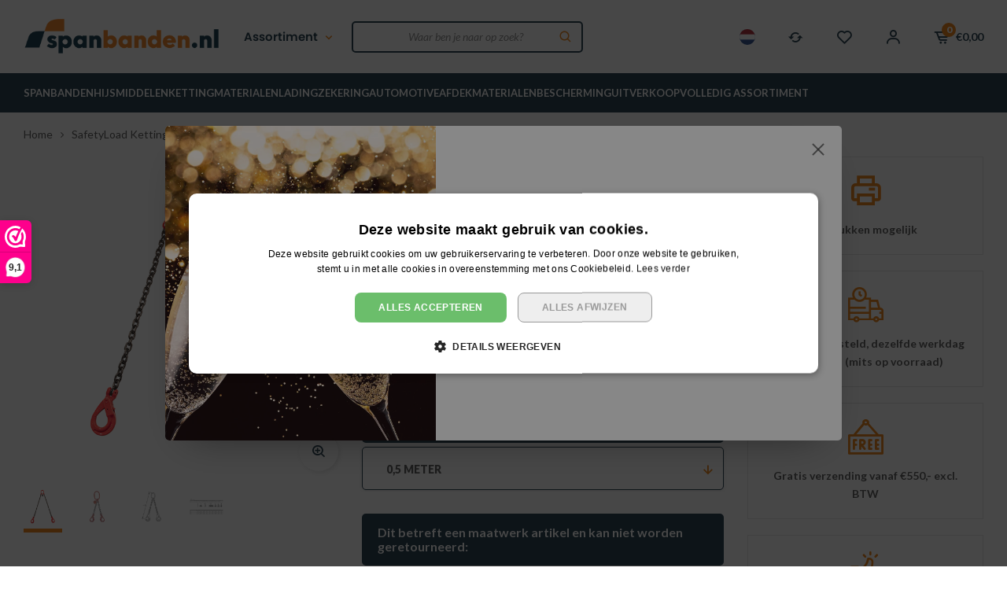

--- FILE ---
content_type: text/html;charset=utf-8
request_url: https://www.spanbanden.nl/safetyload-ketting-2-sprong-met-veilighe-136689526.html
body_size: 23950
content:
<!DOCTYPE html>
<html lang="nl">
  
  <head>
  <meta charset="utf-8"/>
<!-- [START] 'blocks/head.rain' -->
<!--

  (c) 2008-2025 Lightspeed Netherlands B.V.
  http://www.lightspeedhq.com
  Generated: 24-12-2025 @ 04:47:38

-->
<link rel="canonical" href="https://www.spanbanden.nl/safetyload-ketting-2-sprong-met-veilighe-136689526.html"/>
<link rel="alternate" href="https://www.spanbanden.nl/index.rss" type="application/rss+xml" title="Nieuwe producten"/>
<meta name="robots" content="noodp,noydir"/>
<meta name="google-site-verification" content="Mi03PJt0ofJh2FyeqJRFZ1qhUDmuNnMZIbBvNb2yDr4"/>
<meta property="og:url" content="https://www.spanbanden.nl/safetyload-ketting-2-sprong-met-veilighe-136689526.html?source=facebook"/>
<meta property="og:site_name" content="Spanbanden.nl"/>
<meta property="og:title" content="SafetyLoad Ketting 2-sprong met veiligheidshaken, Ø 13 mm "/>
<meta property="og:description" content="SafetyLoad Ketting 2-sprong met veiligheidshaken, Ø 13 mm kopen? Snel bestellen! Voor 15:00 uur besteld, dezelfde dag verzonden*. Gratis verzending vanaf €550,-"/>
<meta property="og:image" content="https://cdn.webshopapp.com/shops/338852/files/449228113/safetyload-safetyload-ketting-2-sprong-met-veiligh.jpg"/>
<script>
(function(w,d,s,l,i){w[l]=w[l]||[];w[l].push({'gtm.start':
new Date().getTime(),event:'gtm.js'});var f=d.getElementsByTagName(s)[0],
j=d.createElement(s),dl=l!='dataLayer'?'&l='+l:'';j.async=true;j.src=
'https://www.googletagmanager.com/gtm.js?id='+i+dl;f.parentNode.insertBefore(j,f);
})(window,document,'script','dataLayer','GTM-TTRD2TL');
</script>
<script src="https://app.dmws.plus/shop-assets/338852/dmws-plus-loader.js?id=a31f5adb02ad6256f8b6f31448622f7b"></script>
<!--[if lt IE 9]>
<script src="https://cdn.webshopapp.com/assets/html5shiv.js?2025-02-20"></script>
<![endif]-->
<!-- [END] 'blocks/head.rain' -->
  <title>SafetyLoad Ketting 2-sprong met veiligheidshaken, Ø 13 mm  - Spanbanden.nl</title>
  <meta name="description" content="SafetyLoad Ketting 2-sprong met veiligheidshaken, Ø 13 mm kopen? Snel bestellen! Voor 15:00 uur besteld, dezelfde dag verzonden*. Gratis verzending vanaf €550,-" />
  <meta name="keywords" content="SafetyLoad Ketting 2-sprong met veiligheidshaken, Ø 13 mm " />
  <meta http-equiv="X-UA-Compatible" content="IE=edge,chrome=1">
  <meta name="viewport" content="width=device-width, initial-scale=1, maximum-scale=1, user-scalable=0"/>
  <meta name="apple-mobile-web-app-capable" content="yes">
  <meta name="apple-mobile-web-app-status-bar-style" content="black">
  <meta property="fb:app_id" content="966242223397117"/>
  <link rel="preconnect" href="https://fonts.gstatic.com">
  <link rel="preload" href="https://fonts.googleapis.com/css2?family=Poppins:ital,wght@0,100;0,200;0,300;0,400;0,500;0,600;0,700;0,800;0,900;1,100;1,200;1,300;1,400;1,500;1,600;1,700;1,800;1,900&family=Lato:ital,wght@0,200;0,300;0,400;0,500;0,600;0,700;0,800;0,900;1,200;1,300;1,400;1,500;1,600;1,700;1,800;1,900&display=swap" as="style">
  <link rel="preload" href="https://cdn.webshopapp.com/shops/338852/themes/183311/assets/sm-basis.css?20250507161847" as="style">
  <link rel="preload" href="https://cdn.webshopapp.com/assets/gui-2-0.css?2025-02-20" as="style">
  <link rel="preload" href="https://cdn.webshopapp.com/assets/gui-responsive-2-0.css?2025-02-20" as="style">
  <link rel="preload" href="https://cdn.webshopapp.com/shops/338852/themes/183311/assets/settings.css?20250507161847" as="style">
  <link rel="preload" href="https://cdn.webshopapp.com/shops/338852/themes/183311/assets/style.css?20250507161847" as="style">
  
  <link rel="preload" href="https://cdn.webshopapp.com/shops/338852/themes/183311/assets/sm-jquery.js?20250507161847" as="script">
  <link rel="preload" href="https://cdn.webshopapp.com/shops/338852/themes/183311/assets/sm-basis.js?20250507161847" as="script">
  <link rel="preload" href="https://cdn.webshopapp.com/shops/338852/themes/183311/assets/global.js?20250507161847?4328" as="script">
  
  <link rel="shortcut icon" href="https://cdn.webshopapp.com/shops/338852/themes/183311/v/1393339/assets/favicon.ico?20240226105336" type="image/x-icon" />  <link rel="stylesheet" href="https://fonts.googleapis.com/css2?family=Poppins:ital,wght@0,100;0,200;0,300;0,400;0,500;0,600;0,700;0,800;0,900;1,100;1,200;1,300;1,400;1,500;1,600;1,700;1,800;1,900&family=Lato:ital,wght@0,200;0,300;0,400;0,500;0,600;0,700;0,800;0,900;1,200;1,300;1,400;1,500;1,600;1,700;1,800;1,900&display=swap">
  <link rel="stylesheet" href="https://cdn.webshopapp.com/shops/338852/themes/183311/assets/sm-basis.css?20250507161847" />
  <link rel="stylesheet" href="https://cdn.webshopapp.com/assets/gui-2-0.css?2025-02-20" />
  <link rel="stylesheet" href="https://cdn.webshopapp.com/assets/gui-responsive-2-0.css?2025-02-20" />
  <link rel="stylesheet" href="https://cdn.webshopapp.com/shops/338852/themes/183311/assets/settings.css?20250507161847"/>
  <link rel="stylesheet" href="https://cdn.webshopapp.com/shops/338852/themes/183311/assets/style.css?20250507161847?9965" />
  <link rel="stylesheet" href="https://cdn.webshopapp.com/shops/338852/themes/183311/assets/custom.css?20250507161847" />
  
  <script src="https://cdn.webshopapp.com/shops/338852/themes/183311/assets/sm-jquery.js?20250507161847"></script>
  <script src="https://cdn.webshopapp.com/assets/gui.js?2025-02-20"></script>
	<script src="https://cdn.webshopapp.com/assets/gui-responsive-2-0.js?2025-02-20"></script>

</head>  
                                                          
  <body><!-- Google Tag Manager (noscript) --><noscript><iframe src="https://www.googletagmanager.com/ns.html?id=GTM-PN2T7MF"
height="0" width="0" style="display:none;visibility:hidden"></iframe></noscript><!-- End Google Tag Manager (noscript) --><div id="app" v-cloak><script type="application/ld+json">
[
			{
    "@context": "http://schema.org",
    "@type": "BreadcrumbList",
    "itemListElement":
    [
      {
        "@type": "ListItem",
        "position": 1,
        "item": {
        	"@id": "https://www.spanbanden.nl/",
        	"name": "Home"
        }
      },
    	    	{
    		"@type": "ListItem",
     		"position": 2,
     		"item":	{
      		"@id": "https://www.spanbanden.nl/safetyload-ketting-2-sprong-met-veilighe-136689526.html",
      		"name": "SafetyLoad Ketting 2-sprong met veiligheidshaken, Ø 13 mm"
    		}
    	}    	    ]
  }
      
      ,{
    "@context": "http://schema.org",
    "@type": "Product", 
    "name": "SafetyLoad SafetyLoad Ketting 2-sprong met veiligheidshaken, Ø 13 mm",
    "url": "https://www.spanbanden.nl/safetyload-ketting-2-sprong-met-veilighe-136689526.html",
    "brand": "SafetyLoad",        "image": "https://cdn.webshopapp.com/shops/338852/files/449228113/300x250x2/safetyload-safetyload-ketting-2-sprong-met-veiligh.jpg",    "gtin13": "8720289309220",    "mpn": "KSGVH0213-05",    "sku": "KSGVH0213-05",    "offers": {
      "@type": "Offer",
      "price": "194.00",
      "url": "https://www.spanbanden.nl/safetyload-ketting-2-sprong-met-veilighe-136689526.html",
      "priceValidUntil": "2026-12-24",
      "priceCurrency": "EUR",
        "availability": "https://schema.org/InStock",
        "inventoryLevel": "10000"
          }
      }
      
    ,{
  "@context": "http://schema.org",
  "@id": "https://www.spanbanden.nl/#Organization",
  "@type": "Organization",
  "url": "https://www.spanbanden.nl/", 
  "name": "Spanbanden.nl",
  "logo": "https://cdn.webshopapp.com/shops/338852/themes/183311/v/1323185/assets/logo.png?20240226105336",
  "telephone": "+31 (0)55 - 203 21 43",
  "email": ""
    }
  ]
</script><div class="mobile-menu-overlay menu"></div><div class="mobile-menu"><div class="mobile-menu-inner"><div class="top-wrap"><div class="left-wrap"><div class="title title-font">Menu</div></div><a class="close-menu" href="javascript:;" title="Sluiten"><i class="bx bx-x-circle"></i></a></div><div class="login-wrap"><ul class="ul-reset"><li><a href="https://www.spanbanden.nl/account/" title="Inloggen"><span class="icon-wrap accent-bg"><i class="bx bx-user"></i></span>Inloggen</a></li></ul></div><div class="categories-wrap"><ul class="ul-reset main-cats"><li class="cat-li ul-reset"><li class="cat-li"><div class="cat-inner"><a href="https://www.spanbanden.nl/spanbanden/" title="SPANBANDEN">SPANBANDEN</a><a href="javascript:;" class="more-cats" title="Toon meer"><i class="fa fa-angle-right"></i></a></div><ul class="ul-reset subs"><li ><div class="cat-inner"><a href="https://www.spanbanden.nl/spanbanden/top-10-spanbanden/" title="Top 10 spanbanden">Top 10 spanbanden</a></div></li><li ><div class="cat-inner"><a href="https://www.spanbanden.nl/spanbanden/1-delige-spanbanden/" title="1-delige spanbanden">1-delige spanbanden</a><a href="javascript:;" class="more-cats" title="Toon meer"><i class="fa fa-angle-right"></i></a></div><ul class="ul-reset subs"><li ><div class="cat-inner"><a href="https://www.spanbanden.nl/spanbanden/1-delige-spanbanden/eindloze-spanbanden/" title="Eindloze spanbanden">Eindloze spanbanden</a></div></li><li ><div class="cat-inner"><a href="https://www.spanbanden.nl/spanbanden/1-delige-spanbanden/eindloze-rvs-spanbanden/" title="Eindloze RVS spanbanden">Eindloze RVS spanbanden</a></div></li><li ><div class="cat-inner"><a href="https://www.spanbanden.nl/spanbanden/1-delige-spanbanden/bagagegordels/" title="Bagagegordels">Bagagegordels</a></div></li></ul></li><li ><div class="cat-inner"><a href="https://www.spanbanden.nl/spanbanden/2-delig-spanbanden/" title="2-delig spanbanden">2-delig spanbanden</a><a href="javascript:;" class="more-cats" title="Toon meer"><i class="fa fa-angle-right"></i></a></div><ul class="ul-reset subs"><li ><div class="cat-inner"><a href="https://www.spanbanden.nl/spanbanden/2-delig-spanbanden/complete-spanbanden/" title="Complete spanbanden">Complete spanbanden</a></div></li><li ><div class="cat-inner"><a href="https://www.spanbanden.nl/spanbanden/2-delig-spanbanden/complete-rvs-spanbanden/" title="Complete RVS spanbanden">Complete RVS spanbanden</a></div></li><li ><div class="cat-inner"><a href="https://www.spanbanden.nl/spanbanden/2-delig-spanbanden/spanbanden-met-ergo-ratel/" title="Spanbanden met ergo ratel">Spanbanden met ergo ratel</a></div></li><li ><div class="cat-inner"><a href="https://www.spanbanden.nl/spanbanden/2-delig-spanbanden/oprolbare-spanbanden/" title="Oprolbare spanbanden">Oprolbare spanbanden</a></div></li></ul></li><li ><div class="cat-inner"><a href="https://www.spanbanden.nl/spanbanden/specifieke-spanbanden/" title="Specifieke spanbanden">Specifieke spanbanden</a><a href="javascript:;" class="more-cats" title="Toon meer"><i class="fa fa-angle-right"></i></a></div><ul class="ul-reset subs"><li ><div class="cat-inner"><a href="https://www.spanbanden.nl/spanbanden/specifieke-spanbanden/spanbanden-met-wijde-haken/" title="Spanbanden met wijde haken">Spanbanden met wijde haken</a></div></li><li ><div class="cat-inner"><a href="https://www.spanbanden.nl/spanbanden/specifieke-spanbanden/spanbanden-met-vingerhaken/" title="Spanbanden met vingerhaken">Spanbanden met vingerhaken</a></div></li><li ><div class="cat-inner"><a href="https://www.spanbanden.nl/spanbanden/specifieke-spanbanden/spanbanden-met-sleufgatfitting/" title="Spanbanden met sleufgatfitting">Spanbanden met sleufgatfitting</a></div></li><li ><div class="cat-inner"><a href="https://www.spanbanden.nl/spanbanden/specifieke-spanbanden/reflectie-spanbanden/" title="Reflectie spanbanden">Reflectie spanbanden</a></div></li></ul></li><li ><div class="cat-inner"><a href="https://www.spanbanden.nl/spanbanden/autotransport-spanbanden/" title="Autotransport spanbanden">Autotransport spanbanden</a></div></li><li ><div class="cat-inner"><a href="https://www.spanbanden.nl/spanbanden/rvs-spanbanden/" title="RVS spanbanden">RVS spanbanden</a></div></li></ul></li><li class="cat-li"><div class="cat-inner"><a href="https://www.spanbanden.nl/hijsmiddelen/" title="HIJSMIDDELEN">HIJSMIDDELEN</a><a href="javascript:;" class="more-cats" title="Toon meer"><i class="fa fa-angle-right"></i></a></div><ul class="ul-reset subs"><li ><div class="cat-inner"><a href="https://www.spanbanden.nl/hijsmiddelen/top-10-rondstroppen/" title="Top 10 rondstroppen">Top 10 rondstroppen</a></div></li><li ><div class="cat-inner"><a href="https://www.spanbanden.nl/hijsmiddelen/top-10-hijsbanden/" title="Top 10 hijsbanden">Top 10 hijsbanden</a></div></li><li ><div class="cat-inner"><a href="https://www.spanbanden.nl/hijsmiddelen/hijsbanden/" title="Hijsbanden">Hijsbanden</a><a href="javascript:;" class="more-cats" title="Toon meer"><i class="fa fa-angle-right"></i></a></div><ul class="ul-reset subs"><li ><div class="cat-inner"><a href="https://www.spanbanden.nl/hijsmiddelen/hijsbanden/hijsbanden-met-lussen/" title="Hijsbanden met lussen">Hijsbanden met lussen</a></div></li><li ><div class="cat-inner"><a href="https://www.spanbanden.nl/hijsmiddelen/hijsbanden/eindloze-hijsbanden/" title="Eindloze hijsbanden">Eindloze hijsbanden</a></div></li><li ><div class="cat-inner"><a href="https://www.spanbanden.nl/hijsmiddelen/hijsbanden/hijsbanden-met-haak/" title="Hijsbanden met haak">Hijsbanden met haak</a></div></li></ul></li><li ><div class="cat-inner"><a href="https://www.spanbanden.nl/hijsmiddelen/rondstroppen/" title="Rondstroppen">Rondstroppen</a><a href="javascript:;" class="more-cats" title="Toon meer"><i class="fa fa-angle-right"></i></a></div><ul class="ul-reset subs"><li ><div class="cat-inner"><a href="https://www.spanbanden.nl/hijsmiddelen/rondstroppen/rondstroppen-met-haak/" title="Rondstroppen met haak">Rondstroppen met haak</a></div></li></ul></li><li ><div class="cat-inner"><a href="https://www.spanbanden.nl/hijsmiddelen/hijszakken-hijstassen/" title="Hijszakken &amp; hijstassen">Hijszakken &amp; hijstassen</a></div></li><li ><div class="cat-inner"><a href="https://www.spanbanden.nl/hijsmiddelen/hijsbroeken/" title="Hijsbroeken">Hijsbroeken</a></div></li><li ><div class="cat-inner"><a href="https://www.spanbanden.nl/hijsmiddelen/pipelineslings/" title="Pipelineslings">Pipelineslings</a></div></li><li ><div class="cat-inner"><a href="https://www.spanbanden.nl/hijsmiddelen/big-bags/" title="Big Bags">Big Bags</a></div></li></ul></li><li class="cat-li"><div class="cat-inner"><a href="https://www.spanbanden.nl/kettingmaterialen/" title="KETTINGMATERIALEN">KETTINGMATERIALEN</a><a href="javascript:;" class="more-cats" title="Toon meer"><i class="fa fa-angle-right"></i></a></div><ul class="ul-reset subs"><li ><div class="cat-inner"><a href="https://www.spanbanden.nl/kettingmaterialen/ladingspanners-en-sjorkettingen/" title="Ladingspanners en sjorkettingen">Ladingspanners en sjorkettingen</a></div></li><li ><div class="cat-inner"><a href="https://www.spanbanden.nl/kettingmaterialen/hijskettingen/" title="Hijskettingen">Hijskettingen</a><a href="javascript:;" class="more-cats" title="Toon meer"><i class="fa fa-angle-right"></i></a></div><ul class="ul-reset subs"><li ><div class="cat-inner"><a href="https://www.spanbanden.nl/kettingmaterialen/hijskettingen/ketting-1-sprong/" title="Ketting 1-sprong">Ketting 1-sprong</a></div></li><li ><div class="cat-inner"><a href="https://www.spanbanden.nl/kettingmaterialen/hijskettingen/ketting-2-sprong/" title="Ketting 2-sprong">Ketting 2-sprong</a></div></li><li ><div class="cat-inner"><a href="https://www.spanbanden.nl/kettingmaterialen/hijskettingen/ketting-4-sprong/" title="Ketting 4-sprong">Ketting 4-sprong</a></div></li></ul></li><li ><div class="cat-inner"><a href="https://www.spanbanden.nl/kettingmaterialen/balkenklemmen/" title="Balkenklemmen">Balkenklemmen</a></div></li><li ><div class="cat-inner"><a href="https://www.spanbanden.nl/kettingmaterialen/loopkatten/" title="Loopkatten">Loopkatten</a></div></li><li ><div class="cat-inner"><a href="https://www.spanbanden.nl/kettingmaterialen/takels/" title="Takels">Takels</a><a href="javascript:;" class="more-cats" title="Toon meer"><i class="fa fa-angle-right"></i></a></div><ul class="ul-reset subs"><li ><div class="cat-inner"><a href="https://www.spanbanden.nl/kettingmaterialen/takels/handkettingtakels/" title="Handkettingtakels">Handkettingtakels</a></div></li><li ><div class="cat-inner"><a href="https://www.spanbanden.nl/kettingmaterialen/takels/rateltakels/" title="Rateltakels">Rateltakels</a></div></li><li ><div class="cat-inner"><a href="https://www.spanbanden.nl/kettingmaterialen/takels/sjortakels/" title="Sjortakels">Sjortakels</a></div></li><li ><div class="cat-inner"><a href="https://www.spanbanden.nl/kettingmaterialen/takels/staaldraadtakels/" title="Staaldraadtakels">Staaldraadtakels</a></div></li></ul></li><li ><div class="cat-inner"><a href="https://www.spanbanden.nl/kettingmaterialen/sluitingen/" title="Sluitingen">Sluitingen</a></div></li><li ><div class="cat-inner"><a href="https://www.spanbanden.nl/kettingmaterialen/oogmoeren-oogbouten-en-aanlasogen/" title="Oogmoeren, oogbouten en aanlasogen">Oogmoeren, oogbouten en aanlasogen</a></div></li><li ><div class="cat-inner"><a href="https://www.spanbanden.nl/kettingmaterialen/kettingcomponenten/" title="Kettingcomponenten">Kettingcomponenten</a><a href="javascript:;" class="more-cats" title="Toon meer"><i class="fa fa-angle-right"></i></a></div><ul class="ul-reset subs"><li ><div class="cat-inner"><a href="https://www.spanbanden.nl/kettingmaterialen/kettingcomponenten/klephaken/" title="Klephaken">Klephaken</a></div></li><li ><div class="cat-inner"><a href="https://www.spanbanden.nl/kettingmaterialen/kettingcomponenten/veiligheidshaken/" title="Veiligheidshaken">Veiligheidshaken</a></div></li><li ><div class="cat-inner"><a href="https://www.spanbanden.nl/kettingmaterialen/kettingcomponenten/wartel-en-containerhaken/" title="Wartel en Containerhaken">Wartel en Containerhaken</a></div></li><li ><div class="cat-inner"><a href="https://www.spanbanden.nl/kettingmaterialen/kettingcomponenten/inkorthaken/" title="Inkorthaken">Inkorthaken</a></div></li></ul></li><li ><div class="cat-inner"><a href="https://www.spanbanden.nl/kettingmaterialen/schalmen/" title="Schalmen">Schalmen</a></div></li></ul></li><li class="cat-li"><div class="cat-inner"><a href="https://www.spanbanden.nl/ladingzekering/" title="LADINGZEKERING">LADINGZEKERING</a><a href="javascript:;" class="more-cats" title="Toon meer"><i class="fa fa-angle-right"></i></a></div><ul class="ul-reset subs"><li ><div class="cat-inner"><a href="https://www.spanbanden.nl/ladingzekering/antislip/" title="Antislip">Antislip</a></div></li><li ><div class="cat-inner"><a href="https://www.spanbanden.nl/ladingzekering/bandweefsel/" title="Bandweefsel">Bandweefsel</a></div></li><li ><div class="cat-inner"><a href="https://www.spanbanden.nl/ladingzekering/one-way-lashing/" title="One way lashing">One way lashing</a><a href="javascript:;" class="more-cats" title="Toon meer"><i class="fa fa-angle-right"></i></a></div><ul class="ul-reset subs"><li ><div class="cat-inner"><a href="https://www.spanbanden.nl/ladingzekering/one-way-lashing/lashing-band/" title="Lashing band">Lashing band</a></div></li><li ><div class="cat-inner"><a href="https://www.spanbanden.nl/ladingzekering/one-way-lashing/lashing-gespen/" title="Lashing gespen">Lashing gespen</a></div></li><li ><div class="cat-inner"><a href="https://www.spanbanden.nl/ladingzekering/one-way-lashing/lashing-spanners/" title="Lashing spanners">Lashing spanners</a></div></li></ul></li><li ><div class="cat-inner"><a href="https://www.spanbanden.nl/ladingzekering/hardware/" title="Hardware">Hardware</a><a href="javascript:;" class="more-cats" title="Toon meer"><i class="fa fa-angle-right"></i></a></div><ul class="ul-reset subs"><li ><div class="cat-inner"><a href="https://www.spanbanden.nl/ladingzekering/hardware/klemgespen/" title="Klemgespen">Klemgespen</a></div></li><li ><div class="cat-inner"><a href="https://www.spanbanden.nl/ladingzekering/hardware/ratels/" title="Ratels">Ratels</a></div></li><li ><div class="cat-inner"><a href="https://www.spanbanden.nl/ladingzekering/hardware/haken/" title="Haken">Haken</a></div></li></ul></li></ul></li><li class="cat-li"><div class="cat-inner"><a href="https://www.spanbanden.nl/automotive/" title="AUTOMOTIVE">AUTOMOTIVE</a><a href="javascript:;" class="more-cats" title="Toon meer"><i class="fa fa-angle-right"></i></a></div><ul class="ul-reset subs"><li ><div class="cat-inner"><a href="https://www.spanbanden.nl/automotive/spanbanden-voor-autotransport/" title="Spanbanden voor autotransport ">Spanbanden voor autotransport </a></div></li><li ><div class="cat-inner"><a href="https://www.spanbanden.nl/automotive/sleepkabels/" title="Sleepkabels">Sleepkabels</a></div></li></ul></li><li class="cat-li"><div class="cat-inner"><a href="https://www.spanbanden.nl/afdekmaterialen/" title="AFDEKMATERIALEN">AFDEKMATERIALEN</a><a href="javascript:;" class="more-cats" title="Toon meer"><i class="fa fa-angle-right"></i></a></div><ul class="ul-reset subs"><li ><div class="cat-inner"><a href="https://www.spanbanden.nl/afdekmaterialen/aanhangernetten/" title="Aanhangernetten">Aanhangernetten</a></div></li><li ><div class="cat-inner"><a href="https://www.spanbanden.nl/afdekmaterialen/dekkleden/" title="Dekkleden">Dekkleden</a></div></li><li ><div class="cat-inner"><a href="https://www.spanbanden.nl/afdekmaterialen/spanrubbers/" title="Spanrubbers">Spanrubbers</a></div></li><li ><div class="cat-inner"><a href="https://www.spanbanden.nl/afdekmaterialen/jacuzzi-accessoires/" title="Jacuzzi accessoires">Jacuzzi accessoires</a></div></li></ul></li><li class="cat-li"><div class="cat-inner"><a href="https://www.spanbanden.nl/bescherming/" title="BESCHERMING">BESCHERMING</a><a href="javascript:;" class="more-cats" title="Toon meer"><i class="fa fa-angle-right"></i></a></div><ul class="ul-reset subs"><li ><div class="cat-inner"><a href="https://www.spanbanden.nl/bescherming/beschermhoezen/" title="Beschermhoezen">Beschermhoezen</a></div></li><li ><div class="cat-inner"><a href="https://www.spanbanden.nl/bescherming/hoekbeschermers/" title="Hoekbeschermers">Hoekbeschermers</a></div></li></ul></li><li class="cat-li"><div class="cat-inner"><a href="https://www.spanbanden.nl/uitverkoop/" title="UITVERKOOP">UITVERKOOP</a></div></li><li class="pm-top"><a class="title-font-regular" href="https://www.spanbanden.nl/blogs/nieuws/" title="Nieuws">Nieuws</a></li><li ><div class="cat-inner"><a  class="title-font-regular" href="https://www.spanbanden.nl/service/" title="Klantenservice">Klantenservice</a></div></li><li ><div class="cat-inner"><a  class="title-font-regular" href="https://het-geldpakhuis-bv.webshopapp.com/bedrukken/" title="Bedrukken">Bedrukken</a></div></li><li ><div class="cat-inner"><a  class="title-font-regular" href="https://het-geldpakhuis-bv.webshopapp.com/faq/" title="FAQ ">FAQ </a></div></li><li ><div class="cat-inner"><a  class="title-font-regular" href="https://www.spanbanden.nl/over-ons/" title="Over ons">Over ons</a></div></li></ul></div></div></div><div class="cart-side-overlay"></div><div class="cart-side"><div class="top-wrap"><div class="left-wrap"><div class="title title-font">Winkelwagen</div><div class="qty" v-cloak>{{ (page.cart ? page.cart.products : []) | cart_length }}</div></div><a class="close-cart" href="javascript:;" title="Sluiten"><i class="bx bx-x-circle"></i></a></div><div class="products-wrap"><table class="cart-products" v-if="page.cart"><tr v-for="(product, index) in page.cart.products" v-cloak><td><a href="{{ product.url | url }}" title="{{ product.title }}"><div class="image-wrap"><img :src="product.image | url_image('60x60x2')" width="60" height="60" :alt="product.title" :title="product.title"></div></a></td><td><div class="info"><a class="product-title title-font" :href="product.url | url" :title="product.title">{{ product.title }}</a><ul class="options ul-reset"><li v-if="product.variant">{{ product.variant }}</li><li v-for="custom in product.custom"><strong>{{ custom.title }}</strong><span v-for="value in custom.values">{{ value.value }} </span></li></ul><div class="price">{{ product.price.price | money }}</div></div></td><td><div class="qty">{{ product.quantity }}x</div></td><td><a class="delete" href="javascript:;" :data-quantity="product.quantity" :data-index="index+1" :data-object="product|json_encode" :data-qid="product.qid" v-on:click="deleteProduct(product.qid)"><i class="bx bx-x-circle"></i></a></td></tr></table><div class="no-products" v-else>{{ 'No products found' | t }}...</div></div><div class="bottom-wrap" v-if="page.cart"><div class="subtotal"><span class="title-font">{{ 'Subtotal' | t }}:</span><span class="price"> {{ (page.cart ? page.cart.total.price : 0) | money }}</span></div><a class="btn btn-green" :href="'cart' | url">{{ 'Checkout' | t }}<i class="bx bx-right-arrow-alt after"></i></a></div></div><a class="open-added-to-cart hidden" href="#added-to-cart" data-fancybox></a><div id="added-to-cart" v-if="added_to_cart"><div class="popup-title title-font">{{ '%1 was added to your shopping cart.' | t(added_to_cart.title) }}</div><div class="top-wrap"><div class="added-product hidden-xs"><a :href="added_to_cart.url | url" :title="added_to_cart.fulltitle"><div class="image-wrap"><img :src="added_to_cart.image | url_image('200x200x2')" :alt="added_to_cart.title" :title="added_to_cart.title"></div></a><div class="info"><div class="title title-font"><a :href="added_to_cart.url | url" :title="added_to_cart.fulltitle">{{ added_to_cart.title }}</a></div><div class="price"><div class="price-old" v-if="added_to_cart_price.price_old">{{ added_to_cart_price.price_old | money }}</div><div class="price-new">{{ added_to_cart_price.price | money }}</div></div></div></div><div class="btn-wrap"><a class="btn btn-green" :href="'cart' | url">{{ 'Checkout' | t }}<i class="bx bx-right-arrow-alt after"></i></a><a class="arrow-link continue" href="javascript:;" data-fancybox-close>{{ 'Continue shopping' | t }}<i class="bx bx-right-arrow-alt after"></i></a></div></div><div class="related-wrap block-padding-small-top" v-if="added_to_cart.related"><div class="popup-title title-font">{{ 'Related products' | t }}</div><div class="products products-upsell"><div class="product upsell" v-for="product in added_to_cart.related" :data-id="product.id" :data-object="product | json_encode"><div class="inner"><a :href="product.url | url" :title="product.fulltitle"><div class="image-wrap"><img :src="product.image | url_image('300x300x2')" :alt="product.title" :title="product.fulltitle" width="300" height="300"></div></a><div class="info"><div class="product-title title-font"><a :href="product.url | url" :title="product.title">{{ product.title }}</a></div><div class="price"><div class="price-old" v-if="product.price.price_old">{{ product.price.price_old | money }}</div><div class="price-new">{{ product.price.price | money }}</div></div></div><div class="bottom-wrap"><div class="btn-wrap"><a class="cart-btn add-live" href="javascript:;" :data-url="('cart/add/'+product.vid+'') | url"><i class="bx bx-cart-alt"></i></a></div></div></div></div></div></div></div><header id="header"><div class="header-fixed-wrap"><div class="main-header body-wrap "><div class="container"><div class="inner"><div class="header-col logo-col"><div class="logo"><a href="https://www.spanbanden.nl/" title="Home logo"><img src="https://cdn.webshopapp.com/shops/338852/files/404268059/spanbanden.png" alt="Home logo" title="Home logo" width="200" height="30"></a></div><ul class="main-menu ul-reset hidden-md hidden-sm hidden-xs"><li class="cats-link relative"><a class="title-font-regular" href="https://www.spanbanden.nl/collection/" title="Assortiment">Assortiment<i class="bx bx-chevron-down accent"></i></a><div class="subnav-wrap"><ul class="subnav main ul-reset"><li class=""><a href="https://www.spanbanden.nl/spanbanden/" title="SPANBANDEN">SPANBANDEN<i class="bx bx-chevron-right"></i></a><ul class="subnav subs ul-reset"><li class=""><a href="https://www.spanbanden.nl/spanbanden/top-10-spanbanden/" title="Top 10 spanbanden">Top 10 spanbanden</a></li><li class=""><a href="https://www.spanbanden.nl/spanbanden/1-delige-spanbanden/" title="1-delige spanbanden">1-delige spanbanden<i class="bx bx-chevron-right"></i></a><ul class="subnav sub-subs ul-reset"><li class=""><a href="https://www.spanbanden.nl/spanbanden/1-delige-spanbanden/eindloze-spanbanden/" title="Eindloze spanbanden">Eindloze spanbanden</a></li><li class=""><a href="https://www.spanbanden.nl/spanbanden/1-delige-spanbanden/eindloze-rvs-spanbanden/" title="Eindloze RVS spanbanden">Eindloze RVS spanbanden</a></li><li class=""><a href="https://www.spanbanden.nl/spanbanden/1-delige-spanbanden/bagagegordels/" title="Bagagegordels">Bagagegordels</a></li></ul></li><li class=""><a href="https://www.spanbanden.nl/spanbanden/2-delig-spanbanden/" title="2-delig spanbanden">2-delig spanbanden<i class="bx bx-chevron-right"></i></a><ul class="subnav sub-subs ul-reset"><li class=""><a href="https://www.spanbanden.nl/spanbanden/2-delig-spanbanden/complete-spanbanden/" title="Complete spanbanden">Complete spanbanden</a></li><li class=""><a href="https://www.spanbanden.nl/spanbanden/2-delig-spanbanden/complete-rvs-spanbanden/" title="Complete RVS spanbanden">Complete RVS spanbanden</a></li><li class=""><a href="https://www.spanbanden.nl/spanbanden/2-delig-spanbanden/spanbanden-met-ergo-ratel/" title="Spanbanden met ergo ratel">Spanbanden met ergo ratel</a></li><li class=""><a href="https://www.spanbanden.nl/spanbanden/2-delig-spanbanden/oprolbare-spanbanden/" title="Oprolbare spanbanden">Oprolbare spanbanden</a></li></ul></li><li class=""><a href="https://www.spanbanden.nl/spanbanden/specifieke-spanbanden/" title="Specifieke spanbanden">Specifieke spanbanden<i class="bx bx-chevron-right"></i></a><ul class="subnav sub-subs ul-reset"><li class=""><a href="https://www.spanbanden.nl/spanbanden/specifieke-spanbanden/spanbanden-met-wijde-haken/" title="Spanbanden met wijde haken">Spanbanden met wijde haken</a></li><li class=""><a href="https://www.spanbanden.nl/spanbanden/specifieke-spanbanden/spanbanden-met-vingerhaken/" title="Spanbanden met vingerhaken">Spanbanden met vingerhaken</a></li><li class=""><a href="https://www.spanbanden.nl/spanbanden/specifieke-spanbanden/spanbanden-met-sleufgatfitting/" title="Spanbanden met sleufgatfitting">Spanbanden met sleufgatfitting</a></li><li class=""><a href="https://www.spanbanden.nl/spanbanden/specifieke-spanbanden/reflectie-spanbanden/" title="Reflectie spanbanden">Reflectie spanbanden</a></li></ul></li><li class=""><a href="https://www.spanbanden.nl/spanbanden/autotransport-spanbanden/" title="Autotransport spanbanden">Autotransport spanbanden</a></li><li class=""><a href="https://www.spanbanden.nl/spanbanden/rvs-spanbanden/" title="RVS spanbanden">RVS spanbanden</a></li></ul></li><li class=""><a href="https://www.spanbanden.nl/hijsmiddelen/" title="HIJSMIDDELEN">HIJSMIDDELEN<i class="bx bx-chevron-right"></i></a><ul class="subnav subs ul-reset"><li class=""><a href="https://www.spanbanden.nl/hijsmiddelen/top-10-rondstroppen/" title="Top 10 rondstroppen">Top 10 rondstroppen</a></li><li class=""><a href="https://www.spanbanden.nl/hijsmiddelen/top-10-hijsbanden/" title="Top 10 hijsbanden">Top 10 hijsbanden</a></li><li class=""><a href="https://www.spanbanden.nl/hijsmiddelen/hijsbanden/" title="Hijsbanden">Hijsbanden<i class="bx bx-chevron-right"></i></a><ul class="subnav sub-subs ul-reset"><li class=""><a href="https://www.spanbanden.nl/hijsmiddelen/hijsbanden/hijsbanden-met-lussen/" title="Hijsbanden met lussen">Hijsbanden met lussen</a></li><li class=""><a href="https://www.spanbanden.nl/hijsmiddelen/hijsbanden/eindloze-hijsbanden/" title="Eindloze hijsbanden">Eindloze hijsbanden</a></li><li class=""><a href="https://www.spanbanden.nl/hijsmiddelen/hijsbanden/hijsbanden-met-haak/" title="Hijsbanden met haak">Hijsbanden met haak</a></li></ul></li><li class=""><a href="https://www.spanbanden.nl/hijsmiddelen/rondstroppen/" title="Rondstroppen">Rondstroppen<i class="bx bx-chevron-right"></i></a><ul class="subnav sub-subs ul-reset"><li class=""><a href="https://www.spanbanden.nl/hijsmiddelen/rondstroppen/rondstroppen-met-haak/" title="Rondstroppen met haak">Rondstroppen met haak</a></li></ul></li><li class=""><a href="https://www.spanbanden.nl/hijsmiddelen/hijszakken-hijstassen/" title="Hijszakken &amp; hijstassen">Hijszakken &amp; hijstassen</a></li><li class=""><a href="https://www.spanbanden.nl/hijsmiddelen/hijsbroeken/" title="Hijsbroeken">Hijsbroeken</a></li><li class=""><a href="https://www.spanbanden.nl/hijsmiddelen/pipelineslings/" title="Pipelineslings">Pipelineslings</a></li><li class=""><a href="https://www.spanbanden.nl/hijsmiddelen/big-bags/" title="Big Bags">Big Bags</a></li></ul></li><li class=""><a href="https://www.spanbanden.nl/kettingmaterialen/" title="KETTINGMATERIALEN">KETTINGMATERIALEN<i class="bx bx-chevron-right"></i></a><ul class="subnav subs ul-reset"><li class=""><a href="https://www.spanbanden.nl/kettingmaterialen/ladingspanners-en-sjorkettingen/" title="Ladingspanners en sjorkettingen">Ladingspanners en sjorkettingen</a></li><li class=""><a href="https://www.spanbanden.nl/kettingmaterialen/hijskettingen/" title="Hijskettingen">Hijskettingen<i class="bx bx-chevron-right"></i></a><ul class="subnav sub-subs ul-reset"><li class=""><a href="https://www.spanbanden.nl/kettingmaterialen/hijskettingen/ketting-1-sprong/" title="Ketting 1-sprong">Ketting 1-sprong</a></li><li class=""><a href="https://www.spanbanden.nl/kettingmaterialen/hijskettingen/ketting-2-sprong/" title="Ketting 2-sprong">Ketting 2-sprong</a></li><li class=""><a href="https://www.spanbanden.nl/kettingmaterialen/hijskettingen/ketting-4-sprong/" title="Ketting 4-sprong">Ketting 4-sprong</a></li></ul></li><li class=""><a href="https://www.spanbanden.nl/kettingmaterialen/balkenklemmen/" title="Balkenklemmen">Balkenklemmen</a></li><li class=""><a href="https://www.spanbanden.nl/kettingmaterialen/loopkatten/" title="Loopkatten">Loopkatten</a></li><li class=""><a href="https://www.spanbanden.nl/kettingmaterialen/takels/" title="Takels">Takels<i class="bx bx-chevron-right"></i></a><ul class="subnav sub-subs ul-reset"><li class=""><a href="https://www.spanbanden.nl/kettingmaterialen/takels/handkettingtakels/" title="Handkettingtakels">Handkettingtakels</a></li><li class=""><a href="https://www.spanbanden.nl/kettingmaterialen/takels/rateltakels/" title="Rateltakels">Rateltakels</a></li><li class=""><a href="https://www.spanbanden.nl/kettingmaterialen/takels/sjortakels/" title="Sjortakels">Sjortakels</a></li><li class=""><a href="https://www.spanbanden.nl/kettingmaterialen/takels/staaldraadtakels/" title="Staaldraadtakels">Staaldraadtakels</a></li></ul></li><li class=""><a href="https://www.spanbanden.nl/kettingmaterialen/sluitingen/" title="Sluitingen">Sluitingen</a></li><li class=""><a href="https://www.spanbanden.nl/kettingmaterialen/oogmoeren-oogbouten-en-aanlasogen/" title="Oogmoeren, oogbouten en aanlasogen">Oogmoeren, oogbouten en aanlasogen</a></li><li class=""><a href="https://www.spanbanden.nl/kettingmaterialen/kettingcomponenten/" title="Kettingcomponenten">Kettingcomponenten<i class="bx bx-chevron-right"></i></a><ul class="subnav sub-subs ul-reset"><li class=""><a href="https://www.spanbanden.nl/kettingmaterialen/kettingcomponenten/klephaken/" title="Klephaken">Klephaken</a></li><li class=""><a href="https://www.spanbanden.nl/kettingmaterialen/kettingcomponenten/veiligheidshaken/" title="Veiligheidshaken">Veiligheidshaken</a></li><li class=""><a href="https://www.spanbanden.nl/kettingmaterialen/kettingcomponenten/wartel-en-containerhaken/" title="Wartel en Containerhaken">Wartel en Containerhaken</a></li><li class=""><a href="https://www.spanbanden.nl/kettingmaterialen/kettingcomponenten/inkorthaken/" title="Inkorthaken">Inkorthaken</a></li></ul></li><li class=""><a href="https://www.spanbanden.nl/kettingmaterialen/schalmen/" title="Schalmen">Schalmen</a></li></ul></li><li class=""><a href="https://www.spanbanden.nl/ladingzekering/" title="LADINGZEKERING">LADINGZEKERING<i class="bx bx-chevron-right"></i></a><ul class="subnav subs ul-reset"><li class=""><a href="https://www.spanbanden.nl/ladingzekering/antislip/" title="Antislip">Antislip</a></li><li class=""><a href="https://www.spanbanden.nl/ladingzekering/bandweefsel/" title="Bandweefsel">Bandweefsel</a></li><li class=""><a href="https://www.spanbanden.nl/ladingzekering/one-way-lashing/" title="One way lashing">One way lashing<i class="bx bx-chevron-right"></i></a><ul class="subnav sub-subs ul-reset"><li class=""><a href="https://www.spanbanden.nl/ladingzekering/one-way-lashing/lashing-band/" title="Lashing band">Lashing band</a></li><li class=""><a href="https://www.spanbanden.nl/ladingzekering/one-way-lashing/lashing-gespen/" title="Lashing gespen">Lashing gespen</a></li><li class=""><a href="https://www.spanbanden.nl/ladingzekering/one-way-lashing/lashing-spanners/" title="Lashing spanners">Lashing spanners</a></li></ul></li><li class=""><a href="https://www.spanbanden.nl/ladingzekering/hardware/" title="Hardware">Hardware<i class="bx bx-chevron-right"></i></a><ul class="subnav sub-subs ul-reset"><li class=""><a href="https://www.spanbanden.nl/ladingzekering/hardware/klemgespen/" title="Klemgespen">Klemgespen</a></li><li class=""><a href="https://www.spanbanden.nl/ladingzekering/hardware/ratels/" title="Ratels">Ratels</a></li><li class=""><a href="https://www.spanbanden.nl/ladingzekering/hardware/haken/" title="Haken">Haken</a></li></ul></li></ul></li><li class=""><a href="https://www.spanbanden.nl/automotive/" title="AUTOMOTIVE">AUTOMOTIVE<i class="bx bx-chevron-right"></i></a><ul class="subnav subs ul-reset"><li class=""><a href="https://www.spanbanden.nl/automotive/spanbanden-voor-autotransport/" title="Spanbanden voor autotransport ">Spanbanden voor autotransport </a></li><li class=""><a href="https://www.spanbanden.nl/automotive/sleepkabels/" title="Sleepkabels">Sleepkabels</a></li></ul></li><li class=""><a href="https://www.spanbanden.nl/afdekmaterialen/" title="AFDEKMATERIALEN">AFDEKMATERIALEN<i class="bx bx-chevron-right"></i></a><ul class="subnav subs ul-reset"><li class=""><a href="https://www.spanbanden.nl/afdekmaterialen/aanhangernetten/" title="Aanhangernetten">Aanhangernetten</a></li><li class=""><a href="https://www.spanbanden.nl/afdekmaterialen/dekkleden/" title="Dekkleden">Dekkleden</a></li><li class=""><a href="https://www.spanbanden.nl/afdekmaterialen/spanrubbers/" title="Spanrubbers">Spanrubbers</a></li><li class=""><a href="https://www.spanbanden.nl/afdekmaterialen/jacuzzi-accessoires/" title="Jacuzzi accessoires">Jacuzzi accessoires</a></li></ul></li><li class=""><a href="https://www.spanbanden.nl/bescherming/" title="BESCHERMING">BESCHERMING<i class="bx bx-chevron-right"></i></a><ul class="subnav subs ul-reset"><li class=""><a href="https://www.spanbanden.nl/bescherming/beschermhoezen/" title="Beschermhoezen">Beschermhoezen</a></li><li class=""><a href="https://www.spanbanden.nl/bescherming/hoekbeschermers/" title="Hoekbeschermers">Hoekbeschermers</a></li></ul></li><li class=""><a href="https://www.spanbanden.nl/uitverkoop/" title="UITVERKOOP">UITVERKOOP</a></li></ul></div></li></ul><div class="search-wrap hidden-xs hidden-sm"><form action="https://www.spanbanden.nl/collection/" method="get" id="formSearch"  class="search-form desktop"  data-search-type="desktop"><input class="standard-input"  type="text" name="search" autocomplete="off"  value="" placeholder="Waar ben je naar op zoek?" data-input="desktop" id="search"/><span onclick="$(this).closest('form').submit();" title="Zoeken" class="i-wrap i-search"><i class="bx bx-search"></i></span><span onclick="$(this).closest('form').find('input').val('').trigger('keyup');" class="i-wrap i-hide-search hidden"><i class="bx bx-x"></i></span><div class="search-autocomplete" data-search-type="desktop"><div class="inner-wrap"><div class="search-products hidden"><div class="products-livesearch"><ul class="ul-reset"></ul></div></div><div class="notfound">Geen zoekresultaten gevonden...</div></div></div></form></div></div><div class="header-col right-col"><ul class="header-icons flex align-center ul-reset"><li class="languages"><div class="relative"><div class="cur-lang"><span class="flag"><img src="https://cdn.webshopapp.com/shops/338852/themes/183311/assets/flag-nl.svg?20250507161847" alt="Nederlands" width="30" height="30"></span></div><ul class="lang-wrap ul-reset"></ul></div></li><li class="compare"><a href="https://www.spanbanden.nl/compare/" title="Vergelijk"><i class="bx bx-refresh"></i></a></li><li class="wishlist"><a href="https://www.spanbanden.nl/account/wishlist/" title="Verlanglijst"><i class="bx bx-heart"></i></a></li><li class="account"><a href="https://www.spanbanden.nl/account/" title="Mijn account"><i class="bx bx-user"></i></a></li><li class="cart"><a href="javascript:;" class="toggle-cart" title="Winkelwagen"><div class="i-wrap"><i class="bx bx-cart-alt"></i><span class="qty" v-cloak>{{ (page.cart ? page.cart.products : []) | cart_length }}</span></div><span v-cloak >{{ (page.cart ? page.cart.total.price : 0) | money }}</span></a></li></ul></div></div></div></div><div class="bottom-bar body-wrap dev"><div class="container"><div class="inner"><a href="javascript:;" class="open-menu hidden-lg" title="Open menu"><i class="bx bx-menu"></i><span>Menu</span></a><ul class="main-menu ul-reset hidden-md hidden-sm hidden-xs"><div class="main-menu-wrap"><ul class="main-menu-list ul-reset"><li class=" main-item"><a class="main-link" href="https://www.spanbanden.nl/spanbanden/" title="SPANBANDEN">SPANBANDEN</a><div class="mega-menu"><div class="container"><div class="menus"><div class="menu"><a class="title" href="https://www.spanbanden.nl/spanbanden/top-10-spanbanden/" title="Top 10 spanbanden">Top 10 spanbanden</a></div><div class="menu"><a class="title" href="https://www.spanbanden.nl/spanbanden/1-delige-spanbanden/" title="1-delige spanbanden">1-delige spanbanden</a><ul class="ul-reset"><li class="sub-item"><a class="sub-link" href="https://www.spanbanden.nl/spanbanden/1-delige-spanbanden/eindloze-spanbanden/" title="Eindloze spanbanden">Eindloze spanbanden</a></li><li class="sub-item"><a class="sub-link" href="https://www.spanbanden.nl/spanbanden/1-delige-spanbanden/eindloze-rvs-spanbanden/" title="Eindloze RVS spanbanden">Eindloze RVS spanbanden</a></li><li class="sub-item"><a class="sub-link" href="https://www.spanbanden.nl/spanbanden/1-delige-spanbanden/bagagegordels/" title="Bagagegordels">Bagagegordels</a></li></ul></div><div class="menu"><a class="title" href="https://www.spanbanden.nl/spanbanden/2-delig-spanbanden/" title="2-delig spanbanden">2-delig spanbanden</a><ul class="ul-reset"><li class="sub-item"><a class="sub-link" href="https://www.spanbanden.nl/spanbanden/2-delig-spanbanden/complete-spanbanden/" title="Complete spanbanden">Complete spanbanden</a></li><li class="sub-item"><a class="sub-link" href="https://www.spanbanden.nl/spanbanden/2-delig-spanbanden/complete-rvs-spanbanden/" title="Complete RVS spanbanden">Complete RVS spanbanden</a></li><li class="sub-item"><a class="sub-link" href="https://www.spanbanden.nl/spanbanden/2-delig-spanbanden/spanbanden-met-ergo-ratel/" title="Spanbanden met ergo ratel">Spanbanden met ergo ratel</a></li><li class="sub-item"><a class="sub-link" href="https://www.spanbanden.nl/spanbanden/2-delig-spanbanden/oprolbare-spanbanden/" title="Oprolbare spanbanden">Oprolbare spanbanden</a></li></ul></div><div class="menu"><a class="title" href="https://www.spanbanden.nl/spanbanden/specifieke-spanbanden/" title="Specifieke spanbanden">Specifieke spanbanden</a><ul class="ul-reset"><li class="sub-item"><a class="sub-link" href="https://www.spanbanden.nl/spanbanden/specifieke-spanbanden/spanbanden-met-wijde-haken/" title="Spanbanden met wijde haken">Spanbanden met wijde haken</a></li><li class="sub-item"><a class="sub-link" href="https://www.spanbanden.nl/spanbanden/specifieke-spanbanden/spanbanden-met-vingerhaken/" title="Spanbanden met vingerhaken">Spanbanden met vingerhaken</a></li><li class="sub-item"><a class="sub-link" href="https://www.spanbanden.nl/spanbanden/specifieke-spanbanden/spanbanden-met-sleufgatfitting/" title="Spanbanden met sleufgatfitting">Spanbanden met sleufgatfitting</a></li><li class="sub-item"><a class="sub-link" href="https://www.spanbanden.nl/spanbanden/specifieke-spanbanden/reflectie-spanbanden/" title="Reflectie spanbanden">Reflectie spanbanden</a></li></ul></div><div class="menu"><a class="title" href="https://www.spanbanden.nl/spanbanden/autotransport-spanbanden/" title="Autotransport spanbanden">Autotransport spanbanden</a></div><div class="menu"><a class="title" href="https://www.spanbanden.nl/spanbanden/rvs-spanbanden/" title="RVS spanbanden">RVS spanbanden</a></div></div></div></div></li><li class=" main-item"><a class="main-link" href="https://www.spanbanden.nl/hijsmiddelen/" title="HIJSMIDDELEN">HIJSMIDDELEN</a><div class="mega-menu"><div class="container"><div class="menus"><div class="menu"><a class="title" href="https://www.spanbanden.nl/hijsmiddelen/top-10-rondstroppen/" title="Top 10 rondstroppen">Top 10 rondstroppen</a></div><div class="menu"><a class="title" href="https://www.spanbanden.nl/hijsmiddelen/top-10-hijsbanden/" title="Top 10 hijsbanden">Top 10 hijsbanden</a></div><div class="menu"><a class="title" href="https://www.spanbanden.nl/hijsmiddelen/hijsbanden/" title="Hijsbanden">Hijsbanden</a><ul class="ul-reset"><li class="sub-item"><a class="sub-link" href="https://www.spanbanden.nl/hijsmiddelen/hijsbanden/hijsbanden-met-lussen/" title="Hijsbanden met lussen">Hijsbanden met lussen</a></li><li class="sub-item"><a class="sub-link" href="https://www.spanbanden.nl/hijsmiddelen/hijsbanden/eindloze-hijsbanden/" title="Eindloze hijsbanden">Eindloze hijsbanden</a></li><li class="sub-item"><a class="sub-link" href="https://www.spanbanden.nl/hijsmiddelen/hijsbanden/hijsbanden-met-haak/" title="Hijsbanden met haak">Hijsbanden met haak</a></li></ul></div><div class="menu"><a class="title" href="https://www.spanbanden.nl/hijsmiddelen/rondstroppen/" title="Rondstroppen">Rondstroppen</a><ul class="ul-reset"><li class="sub-item"><a class="sub-link" href="https://www.spanbanden.nl/hijsmiddelen/rondstroppen/rondstroppen-met-haak/" title="Rondstroppen met haak">Rondstroppen met haak</a></li></ul></div><div class="menu"><a class="title" href="https://www.spanbanden.nl/hijsmiddelen/hijszakken-hijstassen/" title="Hijszakken &amp; hijstassen">Hijszakken &amp; hijstassen</a></div><div class="menu"><a class="title" href="https://www.spanbanden.nl/hijsmiddelen/hijsbroeken/" title="Hijsbroeken">Hijsbroeken</a></div><div class="menu"><a class="title" href="https://www.spanbanden.nl/hijsmiddelen/pipelineslings/" title="Pipelineslings">Pipelineslings</a></div><div class="menu"><a class="title" href="https://www.spanbanden.nl/hijsmiddelen/big-bags/" title="Big Bags">Big Bags</a></div></div></div></div></li><li class=" main-item"><a class="main-link" href="https://www.spanbanden.nl/kettingmaterialen/" title="KETTINGMATERIALEN">KETTINGMATERIALEN</a><div class="mega-menu"><div class="container"><div class="menus"><div class="menu"><a class="title" href="https://www.spanbanden.nl/kettingmaterialen/ladingspanners-en-sjorkettingen/" title="Ladingspanners en sjorkettingen">Ladingspanners en sjorkettingen</a></div><div class="menu"><a class="title" href="https://www.spanbanden.nl/kettingmaterialen/hijskettingen/" title="Hijskettingen">Hijskettingen</a><ul class="ul-reset"><li class="sub-item"><a class="sub-link" href="https://www.spanbanden.nl/kettingmaterialen/hijskettingen/ketting-1-sprong/" title="Ketting 1-sprong">Ketting 1-sprong</a></li><li class="sub-item"><a class="sub-link" href="https://www.spanbanden.nl/kettingmaterialen/hijskettingen/ketting-2-sprong/" title="Ketting 2-sprong">Ketting 2-sprong</a></li><li class="sub-item"><a class="sub-link" href="https://www.spanbanden.nl/kettingmaterialen/hijskettingen/ketting-4-sprong/" title="Ketting 4-sprong">Ketting 4-sprong</a></li></ul></div><div class="menu"><a class="title" href="https://www.spanbanden.nl/kettingmaterialen/balkenklemmen/" title="Balkenklemmen">Balkenklemmen</a></div><div class="menu"><a class="title" href="https://www.spanbanden.nl/kettingmaterialen/loopkatten/" title="Loopkatten">Loopkatten</a></div><div class="menu"><a class="title" href="https://www.spanbanden.nl/kettingmaterialen/takels/" title="Takels">Takels</a><ul class="ul-reset"><li class="sub-item"><a class="sub-link" href="https://www.spanbanden.nl/kettingmaterialen/takels/handkettingtakels/" title="Handkettingtakels">Handkettingtakels</a></li><li class="sub-item"><a class="sub-link" href="https://www.spanbanden.nl/kettingmaterialen/takels/rateltakels/" title="Rateltakels">Rateltakels</a></li><li class="sub-item"><a class="sub-link" href="https://www.spanbanden.nl/kettingmaterialen/takels/sjortakels/" title="Sjortakels">Sjortakels</a></li><li class="sub-item"><a class="sub-link" href="https://www.spanbanden.nl/kettingmaterialen/takels/staaldraadtakels/" title="Staaldraadtakels">Staaldraadtakels</a></li></ul></div><div class="menu"><a class="title" href="https://www.spanbanden.nl/kettingmaterialen/sluitingen/" title="Sluitingen">Sluitingen</a></div><div class="menu"><a class="title" href="https://www.spanbanden.nl/kettingmaterialen/oogmoeren-oogbouten-en-aanlasogen/" title="Oogmoeren, oogbouten en aanlasogen">Oogmoeren, oogbouten en aanlasogen</a></div><div class="menu"><a class="title" href="https://www.spanbanden.nl/kettingmaterialen/kettingcomponenten/" title="Kettingcomponenten">Kettingcomponenten</a><ul class="ul-reset"><li class="sub-item"><a class="sub-link" href="https://www.spanbanden.nl/kettingmaterialen/kettingcomponenten/klephaken/" title="Klephaken">Klephaken</a></li><li class="sub-item"><a class="sub-link" href="https://www.spanbanden.nl/kettingmaterialen/kettingcomponenten/veiligheidshaken/" title="Veiligheidshaken">Veiligheidshaken</a></li><li class="sub-item"><a class="sub-link" href="https://www.spanbanden.nl/kettingmaterialen/kettingcomponenten/wartel-en-containerhaken/" title="Wartel en Containerhaken">Wartel en Containerhaken</a></li><li class="sub-item"><a class="sub-link" href="https://www.spanbanden.nl/kettingmaterialen/kettingcomponenten/inkorthaken/" title="Inkorthaken">Inkorthaken</a></li></ul></div><div class="menu"><a class="title" href="https://www.spanbanden.nl/kettingmaterialen/schalmen/" title="Schalmen">Schalmen</a></div></div></div></div></li><li class=" main-item"><a class="main-link" href="https://www.spanbanden.nl/ladingzekering/" title="LADINGZEKERING">LADINGZEKERING</a><div class="mega-menu"><div class="container"><div class="menus"><div class="menu"><a class="title" href="https://www.spanbanden.nl/ladingzekering/antislip/" title="Antislip">Antislip</a></div><div class="menu"><a class="title" href="https://www.spanbanden.nl/ladingzekering/bandweefsel/" title="Bandweefsel">Bandweefsel</a></div><div class="menu"><a class="title" href="https://www.spanbanden.nl/ladingzekering/one-way-lashing/" title="One way lashing">One way lashing</a><ul class="ul-reset"><li class="sub-item"><a class="sub-link" href="https://www.spanbanden.nl/ladingzekering/one-way-lashing/lashing-band/" title="Lashing band">Lashing band</a></li><li class="sub-item"><a class="sub-link" href="https://www.spanbanden.nl/ladingzekering/one-way-lashing/lashing-gespen/" title="Lashing gespen">Lashing gespen</a></li><li class="sub-item"><a class="sub-link" href="https://www.spanbanden.nl/ladingzekering/one-way-lashing/lashing-spanners/" title="Lashing spanners">Lashing spanners</a></li></ul></div><div class="menu"><a class="title" href="https://www.spanbanden.nl/ladingzekering/hardware/" title="Hardware">Hardware</a><ul class="ul-reset"><li class="sub-item"><a class="sub-link" href="https://www.spanbanden.nl/ladingzekering/hardware/klemgespen/" title="Klemgespen">Klemgespen</a></li><li class="sub-item"><a class="sub-link" href="https://www.spanbanden.nl/ladingzekering/hardware/ratels/" title="Ratels">Ratels</a></li><li class="sub-item"><a class="sub-link" href="https://www.spanbanden.nl/ladingzekering/hardware/haken/" title="Haken">Haken</a></li></ul></div></div></div></div></li><li class=" main-item"><a class="main-link" href="https://www.spanbanden.nl/automotive/" title="AUTOMOTIVE">AUTOMOTIVE</a><div class="mega-menu"><div class="container"><div class="menus"><div class="menu"><a class="title" href="https://www.spanbanden.nl/automotive/spanbanden-voor-autotransport/" title="Spanbanden voor autotransport ">Spanbanden voor autotransport </a></div><div class="menu"><a class="title" href="https://www.spanbanden.nl/automotive/sleepkabels/" title="Sleepkabels">Sleepkabels</a></div></div></div></div></li><li class=" main-item"><a class="main-link" href="https://www.spanbanden.nl/afdekmaterialen/" title="AFDEKMATERIALEN">AFDEKMATERIALEN</a><div class="mega-menu"><div class="container"><div class="menus"><div class="menu"><a class="title" href="https://www.spanbanden.nl/afdekmaterialen/aanhangernetten/" title="Aanhangernetten">Aanhangernetten</a></div><div class="menu"><a class="title" href="https://www.spanbanden.nl/afdekmaterialen/dekkleden/" title="Dekkleden">Dekkleden</a></div><div class="menu"><a class="title" href="https://www.spanbanden.nl/afdekmaterialen/spanrubbers/" title="Spanrubbers">Spanrubbers</a></div><div class="menu"><a class="title" href="https://www.spanbanden.nl/afdekmaterialen/jacuzzi-accessoires/" title="Jacuzzi accessoires">Jacuzzi accessoires</a></div></div></div></div></li><li class=" main-item"><a class="main-link" href="https://www.spanbanden.nl/bescherming/" title="BESCHERMING">BESCHERMING</a><div class="mega-menu"><div class="container"><div class="menus"><div class="menu"><a class="title" href="https://www.spanbanden.nl/bescherming/beschermhoezen/" title="Beschermhoezen">Beschermhoezen</a></div><div class="menu"><a class="title" href="https://www.spanbanden.nl/bescherming/hoekbeschermers/" title="Hoekbeschermers">Hoekbeschermers</a></div></div></div></div></li><li class=" main-item"><a class="main-link" href="https://www.spanbanden.nl/uitverkoop/" title="UITVERKOOP">UITVERKOOP</a></li><li class=" main-item"><a class="main-link" href="https://www.spanbanden.nl/catalog/" title="VOLLEDIG ASSORTIMENT">VOLLEDIG ASSORTIMENT</a></li></ul></div></ul><div class="search-wrap hidden-md hidden-lg"><form action="https://www.spanbanden.nl/collection/" method="get" id="formSearch"  class="search-form desktop"  data-search-type="desktop"><input class="standard-input" id="formSearchInput" type="text" name="search" autocomplete="off"  value="" placeholder="Waar ben je naar op zoek?" data-input="desktop"/><span onclick="$(this).closest('form').submit();" title="Zoeken" class="i-wrap i-search"><i class="bx bx-search"></i></span><span onclick="$(this).closest('form').find('input').val('').trigger('keyup');" class="i-wrap i-hide-search hidden"><i class="bx bx-x"></i></span><div class="search-autocomplete" data-search-type="desktop"><div class="inner-wrap"><div class="search-products hidden"><div class="products-livesearch"><ul class="ul-reset"></ul></div></div><div class="notfound">Geen zoekresultaten gevonden...</div></div></div></form></div></div></div></div></div></header><div class="general-overlay search-overlay"></div><main><div class="main-content body-wrap"><div id="og-messages" class="hidden"><div class="messages"></div></div><div class="message-wrap live-message"><div class="message"><div class="icon info"><i class="fa fa-info"></i></div><div class="text"><ul><li></li></ul></div></div></div><div id="productpage" data-object="{&quot;id&quot;:136689526,&quot;vid&quot;:286823487,&quot;image&quot;:449228113,&quot;brand&quot;:{&quot;id&quot;:4486495,&quot;image&quot;:405030766,&quot;url&quot;:&quot;brands\/safetyload&quot;,&quot;title&quot;:&quot;SafetyLoad&quot;,&quot;count&quot;:783,&quot;feat&quot;:true},&quot;code&quot;:&quot;KSGVH0213-05&quot;,&quot;ean&quot;:&quot;8720289309220&quot;,&quot;sku&quot;:&quot;KSGVH0213-05&quot;,&quot;score&quot;:0,&quot;price&quot;:{&quot;price&quot;:194,&quot;price_incl&quot;:234.74,&quot;price_excl&quot;:194,&quot;price_old&quot;:0,&quot;price_old_incl&quot;:0,&quot;price_old_excl&quot;:0},&quot;price_cost&quot;:&quot;hidden&quot;,&quot;weight&quot;:16700,&quot;volume&quot;:0,&quot;colli&quot;:0,&quot;size&quot;:{&quot;x&quot;:0,&quot;y&quot;:0,&quot;z&quot;:0},&quot;unit&quot;:false,&quot;tax&quot;:0.21,&quot;url&quot;:&quot;safetyload-ketting-2-sprong-met-veilighe-136689526.html&quot;,&quot;title&quot;:&quot;SafetyLoad Ketting 2-sprong met veiligheidshaken, \u00d8 13 mm&quot;,&quot;fulltitle&quot;:&quot;SafetyLoad SafetyLoad Ketting 2-sprong met veiligheidshaken, \u00d8 13 mm&quot;,&quot;variant&quot;:&quot;0,5 meter&quot;,&quot;description&quot;:&quot;&quot;,&quot;stock&quot;:{&quot;available&quot;:true,&quot;on_stock&quot;:true,&quot;track&quot;:true,&quot;allow_outofstock_sale&quot;:false,&quot;level&quot;:10000,&quot;minimum&quot;:1,&quot;maximum&quot;:10000,&quot;delivery&quot;:false},&quot;shorttitle&quot;:&quot;SafetyLoad Ketting 2-sprong met veiligheidshaken, \u00d8 13 mm&quot;,&quot;content&quot;:&quot;&lt;p&gt;Safetyload kettingen zijn hoogwaardige hijskettingen, vervaardigd van duurzaam staal voor optimale betrouwbaarheid. Uitgerust met inkorthaken, veiligheidshaken en klephaken bieden ze veelzijdige oplossingen voor diverse hijsbehoeften. Beschikbaar in verschillende configuraties, zoals enkele, dubbele of viervoudige kettingen, het product wordt geleverd inclusief certificaat.&lt;\/p&gt;\r\n&lt;p&gt;Producten voldoen aan de machinerichtlijn EN 818-4&lt;\/p&gt;&quot;,&quot;tags&quot;:{&quot;16313968&quot;:{&quot;id&quot;:16313968,&quot;url&quot;:&quot;tags\/13-mm&quot;,&quot;title&quot;:&quot;13 mm&quot;,&quot;count&quot;:15},&quot;16315325&quot;:{&quot;id&quot;:16315325,&quot;url&quot;:&quot;tags\/ketting-2-sprong&quot;,&quot;title&quot;:&quot;ketting 2-sprong&quot;,&quot;count&quot;:21},&quot;16302213&quot;:{&quot;id&quot;:16302213,&quot;url&quot;:&quot;tags\/safetyload&quot;,&quot;title&quot;:&quot;SafetyLoad&quot;,&quot;count&quot;:673},&quot;16443005&quot;:{&quot;id&quot;:16443005,&quot;url&quot;:&quot;tags\/safetyload-ketting-2-sprong-met-veiligheidshaken&quot;,&quot;title&quot;:&quot;SafetyLoad Ketting 2-sprong met veiligheidshaken&quot;,&quot;count&quot;:5},&quot;16315326&quot;:{&quot;id&quot;:16315326,&quot;url&quot;:&quot;tags\/tweesprong&quot;,&quot;title&quot;:&quot;tweesprong&quot;,&quot;count&quot;:21},&quot;16441122&quot;:{&quot;id&quot;:16441122,&quot;url&quot;:&quot;tags\/veiligheidshaken&quot;,&quot;title&quot;:&quot;veiligheidshaken&quot;,&quot;count&quot;:29}},&quot;specs&quot;:{&quot;913151&quot;:{&quot;id&quot;:913151,&quot;title&quot;:&quot;Merk&quot;,&quot;value&quot;:&quot;SafetyLoad&quot;},&quot;913152&quot;:{&quot;id&quot;:913152,&quot;title&quot;:&quot;Artikelnummer&quot;,&quot;value&quot;:&quot;Zie opties&quot;},&quot;913156&quot;:{&quot;id&quot;:913156,&quot;title&quot;:&quot;WLL (4:1)&quot;,&quot;value&quot;:&quot;5,3 ton&quot;},&quot;913157&quot;:{&quot;id&quot;:913157,&quot;title&quot;:&quot;Type haak&quot;,&quot;value&quot;:&quot;Self-locking&quot;},&quot;913154&quot;:{&quot;id&quot;:913154,&quot;title&quot;:&quot;Lengte&quot;,&quot;value&quot;:&quot;0,5 - 5 m&quot;},&quot;913155&quot;:{&quot;id&quot;:913155,&quot;title&quot;:&quot;Diameter&quot;,&quot;value&quot;:&quot;13 mm&quot;},&quot;913153&quot;:{&quot;id&quot;:913153,&quot;title&quot;:&quot;Keurmerk&quot;,&quot;value&quot;:&quot;TUV\/GS gecertificeerd&quot;}},&quot;custom&quot;:{&quot;8484294&quot;:{&quot;id&quot;:&quot;8484294&quot;,&quot;type&quot;:&quot;text&quot;,&quot;required&quot;:false,&quot;max_chars&quot;:false,&quot;title&quot;:&quot;Dit betreft een maatwerk artikel en kan niet worden geretourneerd&quot;,&quot;value&quot;:false,&quot;values&quot;:false}},&quot;options&quot;:false,&quot;matrix&quot;:false,&quot;variants&quot;:{&quot;286823487&quot;:{&quot;id&quot;:286823487,&quot;position&quot;:1,&quot;code&quot;:&quot;KSGVH0213-05&quot;,&quot;ean&quot;:&quot;8720289309220&quot;,&quot;sku&quot;:&quot;KSGVH0213-05&quot;,&quot;image&quot;:null,&quot;price&quot;:{&quot;price&quot;:194,&quot;price_incl&quot;:234.74,&quot;price_excl&quot;:194,&quot;price_old&quot;:0,&quot;price_old_incl&quot;:0,&quot;price_old_excl&quot;:0},&quot;addcost&quot;:true,&quot;addcost_name&quot;:&quot;&quot;,&quot;addcost_price_incl&quot;:0,&quot;addcost_price_excl&quot;:0,&quot;title&quot;:&quot;0,5 meter&quot;,&quot;active&quot;:true,&quot;stock&quot;:{&quot;available&quot;:true,&quot;on_stock&quot;:true,&quot;track&quot;:true,&quot;level&quot;:10000,&quot;minimum&quot;:1,&quot;maximum&quot;:10000,&quot;delivery&quot;:false,&quot;allow_backorders&quot;:false}},&quot;270201021&quot;:{&quot;id&quot;:270201021,&quot;position&quot;:2,&quot;code&quot;:&quot;KSGVH0213-10&quot;,&quot;ean&quot;:&quot;8720289159917&quot;,&quot;sku&quot;:&quot;KSGVH0213-10&quot;,&quot;image&quot;:null,&quot;price&quot;:{&quot;price&quot;:210.95,&quot;price_incl&quot;:255.2495,&quot;price_excl&quot;:210.95,&quot;price_old&quot;:0,&quot;price_old_incl&quot;:0,&quot;price_old_excl&quot;:0},&quot;addcost&quot;:true,&quot;addcost_name&quot;:&quot;&quot;,&quot;addcost_price_incl&quot;:0,&quot;addcost_price_excl&quot;:0,&quot;title&quot;:&quot;1 meter&quot;,&quot;active&quot;:false,&quot;stock&quot;:{&quot;available&quot;:true,&quot;on_stock&quot;:true,&quot;track&quot;:true,&quot;level&quot;:10000,&quot;minimum&quot;:1,&quot;maximum&quot;:10000,&quot;delivery&quot;:false,&quot;allow_backorders&quot;:false}},&quot;270201022&quot;:{&quot;id&quot;:270201022,&quot;position&quot;:3,&quot;code&quot;:&quot;KSGVH0213-15&quot;,&quot;ean&quot;:&quot;8720289159900&quot;,&quot;sku&quot;:&quot;KSGVH0213-15&quot;,&quot;image&quot;:null,&quot;price&quot;:{&quot;price&quot;:227.9,&quot;price_incl&quot;:275.759,&quot;price_excl&quot;:227.9,&quot;price_old&quot;:0,&quot;price_old_incl&quot;:0,&quot;price_old_excl&quot;:0},&quot;addcost&quot;:true,&quot;addcost_name&quot;:&quot;&quot;,&quot;addcost_price_incl&quot;:0,&quot;addcost_price_excl&quot;:0,&quot;title&quot;:&quot;1,5 meter&quot;,&quot;active&quot;:false,&quot;stock&quot;:{&quot;available&quot;:true,&quot;on_stock&quot;:true,&quot;track&quot;:true,&quot;level&quot;:10000,&quot;minimum&quot;:1,&quot;maximum&quot;:10000,&quot;delivery&quot;:false,&quot;allow_backorders&quot;:false}},&quot;270201025&quot;:{&quot;id&quot;:270201025,&quot;position&quot;:4,&quot;code&quot;:&quot;KSGVH0213-20&quot;,&quot;ean&quot;:&quot;8720289159894&quot;,&quot;sku&quot;:&quot;KSGVH0213-20&quot;,&quot;image&quot;:null,&quot;price&quot;:{&quot;price&quot;:254.64,&quot;price_incl&quot;:308.1144,&quot;price_excl&quot;:254.64,&quot;price_old&quot;:0,&quot;price_old_incl&quot;:0,&quot;price_old_excl&quot;:0},&quot;addcost&quot;:true,&quot;addcost_name&quot;:&quot;&quot;,&quot;addcost_price_incl&quot;:0,&quot;addcost_price_excl&quot;:0,&quot;title&quot;:&quot;2 meter&quot;,&quot;active&quot;:false,&quot;stock&quot;:{&quot;available&quot;:true,&quot;on_stock&quot;:true,&quot;track&quot;:true,&quot;level&quot;:9999,&quot;minimum&quot;:1,&quot;maximum&quot;:9999,&quot;delivery&quot;:false,&quot;allow_backorders&quot;:false}},&quot;270201024&quot;:{&quot;id&quot;:270201024,&quot;position&quot;:5,&quot;code&quot;:&quot;KSGVH0213-25&quot;,&quot;ean&quot;:&quot;8720289159887&quot;,&quot;sku&quot;:&quot;KSGVH0213-25&quot;,&quot;image&quot;:null,&quot;price&quot;:{&quot;price&quot;:282.74,&quot;price_incl&quot;:342.1154,&quot;price_excl&quot;:282.74,&quot;price_old&quot;:0,&quot;price_old_incl&quot;:0,&quot;price_old_excl&quot;:0},&quot;addcost&quot;:true,&quot;addcost_name&quot;:&quot;&quot;,&quot;addcost_price_incl&quot;:0,&quot;addcost_price_excl&quot;:0,&quot;title&quot;:&quot;2,5 meter&quot;,&quot;active&quot;:false,&quot;stock&quot;:{&quot;available&quot;:true,&quot;on_stock&quot;:true,&quot;track&quot;:true,&quot;level&quot;:10000,&quot;minimum&quot;:1,&quot;maximum&quot;:10000,&quot;delivery&quot;:false,&quot;allow_backorders&quot;:false}},&quot;270201026&quot;:{&quot;id&quot;:270201026,&quot;position&quot;:6,&quot;code&quot;:&quot;KSGVH0213-30&quot;,&quot;ean&quot;:&quot;8720289159870&quot;,&quot;sku&quot;:&quot;KSGVH0213-30&quot;,&quot;image&quot;:null,&quot;price&quot;:{&quot;price&quot;:312.19,&quot;price_incl&quot;:377.7499,&quot;price_excl&quot;:312.19,&quot;price_old&quot;:0,&quot;price_old_incl&quot;:0,&quot;price_old_excl&quot;:0},&quot;addcost&quot;:true,&quot;addcost_name&quot;:&quot;&quot;,&quot;addcost_price_incl&quot;:0,&quot;addcost_price_excl&quot;:0,&quot;title&quot;:&quot;3 meter&quot;,&quot;active&quot;:false,&quot;stock&quot;:{&quot;available&quot;:true,&quot;on_stock&quot;:true,&quot;track&quot;:true,&quot;level&quot;:10000,&quot;minimum&quot;:1,&quot;maximum&quot;:10000,&quot;delivery&quot;:false,&quot;allow_backorders&quot;:false}},&quot;270201027&quot;:{&quot;id&quot;:270201027,&quot;position&quot;:7,&quot;code&quot;:&quot;KSGVH0213-35&quot;,&quot;ean&quot;:&quot;8720289159863&quot;,&quot;sku&quot;:&quot;KSGVH0213-35&quot;,&quot;image&quot;:null,&quot;price&quot;:{&quot;price&quot;:343.01,&quot;price_incl&quot;:415.0421,&quot;price_excl&quot;:343.01,&quot;price_old&quot;:0,&quot;price_old_incl&quot;:0,&quot;price_old_excl&quot;:0},&quot;addcost&quot;:true,&quot;addcost_name&quot;:&quot;&quot;,&quot;addcost_price_incl&quot;:0,&quot;addcost_price_excl&quot;:0,&quot;title&quot;:&quot;3,5 meter&quot;,&quot;active&quot;:false,&quot;stock&quot;:{&quot;available&quot;:true,&quot;on_stock&quot;:true,&quot;track&quot;:true,&quot;level&quot;:10000,&quot;minimum&quot;:1,&quot;maximum&quot;:10000,&quot;delivery&quot;:false,&quot;allow_backorders&quot;:false}},&quot;270201028&quot;:{&quot;id&quot;:270201028,&quot;position&quot;:8,&quot;code&quot;:&quot;KSGVH0213-40&quot;,&quot;ean&quot;:&quot;8720289159856&quot;,&quot;sku&quot;:&quot;KSGVH0213-40&quot;,&quot;image&quot;:null,&quot;price&quot;:{&quot;price&quot;:362.67,&quot;price_incl&quot;:438.8307,&quot;price_excl&quot;:362.67,&quot;price_old&quot;:0,&quot;price_old_incl&quot;:0,&quot;price_old_excl&quot;:0},&quot;addcost&quot;:true,&quot;addcost_name&quot;:&quot;&quot;,&quot;addcost_price_incl&quot;:0,&quot;addcost_price_excl&quot;:0,&quot;title&quot;:&quot;4 meter&quot;,&quot;active&quot;:false,&quot;stock&quot;:{&quot;available&quot;:true,&quot;on_stock&quot;:true,&quot;track&quot;:true,&quot;level&quot;:10000,&quot;minimum&quot;:1,&quot;maximum&quot;:10000,&quot;delivery&quot;:false,&quot;allow_backorders&quot;:false}},&quot;286823174&quot;:{&quot;id&quot;:286823174,&quot;position&quot;:9,&quot;code&quot;:&quot;KSGVH0213-50&quot;,&quot;ean&quot;:&quot;8721399921463&quot;,&quot;sku&quot;:&quot;KSGVH0213-50&quot;,&quot;image&quot;:null,&quot;price&quot;:{&quot;price&quot;:415.85,&quot;price_incl&quot;:503.1785,&quot;price_excl&quot;:415.85,&quot;price_old&quot;:0,&quot;price_old_incl&quot;:0,&quot;price_old_excl&quot;:0},&quot;addcost&quot;:true,&quot;addcost_name&quot;:&quot;&quot;,&quot;addcost_price_incl&quot;:0,&quot;addcost_price_excl&quot;:0,&quot;title&quot;:&quot;5 meter&quot;,&quot;active&quot;:false,&quot;stock&quot;:{&quot;available&quot;:true,&quot;on_stock&quot;:true,&quot;track&quot;:true,&quot;level&quot;:10000,&quot;minimum&quot;:1,&quot;maximum&quot;:10000,&quot;delivery&quot;:false,&quot;allow_backorders&quot;:false}}},&quot;discounts&quot;:[],&quot;discount_rules&quot;:false,&quot;bundles&quot;:[],&quot;images&quot;:[&quot;449228113&quot;,&quot;408261572&quot;,&quot;417369445&quot;,&quot;451746904&quot;],&quot;related&quot;:{&quot;136681675&quot;:{&quot;id&quot;:136681675,&quot;vid&quot;:286549069,&quot;image&quot;:449226992,&quot;brand&quot;:{&quot;id&quot;:4486495,&quot;image&quot;:405030766,&quot;url&quot;:&quot;brands\/safetyload&quot;,&quot;title&quot;:&quot;SafetyLoad&quot;,&quot;count&quot;:783,&quot;feat&quot;:true},&quot;code&quot;:&quot;KSGVH0206-05&quot;,&quot;ean&quot;:&quot;8720289308582&quot;,&quot;sku&quot;:&quot;KSGVH0206-05&quot;,&quot;score&quot;:0,&quot;price&quot;:{&quot;price&quot;:64.25,&quot;price_incl&quot;:77.7425,&quot;price_excl&quot;:64.25,&quot;price_old&quot;:0,&quot;price_old_incl&quot;:0,&quot;price_old_excl&quot;:0},&quot;available&quot;:true,&quot;unit&quot;:false,&quot;url&quot;:&quot;safetyload-ketting-2-sprong-met-veiligheidshaken-o.html&quot;,&quot;title&quot;:&quot;SafetyLoad Ketting 2-sprong met veiligheidshaken, \u00d8 6 mm&quot;,&quot;fulltitle&quot;:&quot;SafetyLoad SafetyLoad Ketting 2-sprong met veiligheidshaken, \u00d8 6 mm&quot;,&quot;variant&quot;:&quot;0,5 meter&quot;,&quot;description&quot;:&quot;&quot;,&quot;data_01&quot;:&quot;WLL (4:1): 1,12 ton ;Diameter: 6 mm ;Lengte: 0,5 - 5 m&quot;},&quot;136682611&quot;:{&quot;id&quot;:136682611,&quot;vid&quot;:286804257,&quot;image&quot;:449227819,&quot;brand&quot;:{&quot;id&quot;:4486495,&quot;image&quot;:405030766,&quot;url&quot;:&quot;brands\/safetyload&quot;,&quot;title&quot;:&quot;SafetyLoad&quot;,&quot;count&quot;:783,&quot;feat&quot;:true},&quot;code&quot;:&quot;KSGVH0208-05&quot;,&quot;ean&quot;:&quot;8720289308742&quot;,&quot;sku&quot;:&quot;KSGVH0208-05&quot;,&quot;score&quot;:0,&quot;price&quot;:{&quot;price&quot;:85.91,&quot;price_incl&quot;:103.9511,&quot;price_excl&quot;:85.91,&quot;price_old&quot;:0,&quot;price_old_incl&quot;:0,&quot;price_old_excl&quot;:0},&quot;available&quot;:true,&quot;unit&quot;:false,&quot;url&quot;:&quot;safetyload-ketting-2-sprong-met-veilighe-136682611.html&quot;,&quot;title&quot;:&quot;SafetyLoad Ketting 2-sprong met veiligheidshaken, \u00d8 8 mm&quot;,&quot;fulltitle&quot;:&quot;SafetyLoad SafetyLoad Ketting 2-sprong met veiligheidshaken, \u00d8 8 mm&quot;,&quot;variant&quot;:&quot;0,5 meter&quot;,&quot;description&quot;:&quot;&quot;,&quot;data_01&quot;:&quot;WLL (4:1): 2 ton ;Diameter: 8 mm ;Lengte: 0,5 - 5 m&quot;},&quot;136689078&quot;:{&quot;id&quot;:136689078,&quot;vid&quot;:286811341,&quot;image&quot;:449227975,&quot;brand&quot;:{&quot;id&quot;:4486495,&quot;image&quot;:405030766,&quot;url&quot;:&quot;brands\/safetyload&quot;,&quot;title&quot;:&quot;SafetyLoad&quot;,&quot;count&quot;:783,&quot;feat&quot;:true},&quot;code&quot;:&quot;KSGVH0210-05&quot;,&quot;ean&quot;:&quot;8720289308988&quot;,&quot;sku&quot;:&quot;KSGVH0210-05&quot;,&quot;score&quot;:0,&quot;price&quot;:{&quot;price&quot;:110.47,&quot;price_incl&quot;:133.6687,&quot;price_excl&quot;:110.47,&quot;price_old&quot;:0,&quot;price_old_incl&quot;:0,&quot;price_old_excl&quot;:0},&quot;available&quot;:true,&quot;unit&quot;:false,&quot;url&quot;:&quot;safetyload-ketting-2-sprong-met-veilighe-136689078.html&quot;,&quot;title&quot;:&quot;SafetyLoad Ketting 2-sprong met veiligheidshaken, \u00d8 10 mm&quot;,&quot;fulltitle&quot;:&quot;SafetyLoad SafetyLoad Ketting 2-sprong met veiligheidshaken, \u00d8 10 mm&quot;,&quot;variant&quot;:&quot;0,5 meter&quot;,&quot;description&quot;:&quot;&quot;,&quot;data_01&quot;:&quot;WLL (4:1): 3,15 ton ;Diameter: 10 mm ;Lengte: 0,5 - 5 m&quot;},&quot;136690442&quot;:{&quot;id&quot;:136690442,&quot;vid&quot;:286549674,&quot;image&quot;:449228782,&quot;brand&quot;:{&quot;id&quot;:4486495,&quot;image&quot;:405030766,&quot;url&quot;:&quot;brands\/safetyload&quot;,&quot;title&quot;:&quot;SafetyLoad&quot;,&quot;count&quot;:783,&quot;feat&quot;:true},&quot;code&quot;:&quot;KSGVHI0206-05&quot;,&quot;ean&quot;:&quot;8720289308605&quot;,&quot;sku&quot;:&quot;KSGVHI0206-05&quot;,&quot;score&quot;:0,&quot;price&quot;:{&quot;price&quot;:73.7,&quot;price_incl&quot;:89.177,&quot;price_excl&quot;:73.7,&quot;price_old&quot;:0,&quot;price_old_incl&quot;:0,&quot;price_old_excl&quot;:0},&quot;available&quot;:true,&quot;unit&quot;:false,&quot;url&quot;:&quot;safetyload-ketting-2-sprong-met-veiligheids-en-ink.html&quot;,&quot;title&quot;:&quot;SafetyLoad Ketting 2-sprong met veiligheids- en inkorthaken, \u00d8 6 mm&quot;,&quot;fulltitle&quot;:&quot;SafetyLoad SafetyLoad Ketting 2-sprong met veiligheids- en inkorthaken, \u00d8 6 mm&quot;,&quot;variant&quot;:&quot;0,5 meter&quot;,&quot;description&quot;:&quot;&quot;,&quot;data_01&quot;:&quot;WLL (4:1): 1,12 ton ;Diameter: 6 mm ;Lengte: 0,5 - 5 m&quot;},&quot;136690828&quot;:{&quot;id&quot;:136690828,&quot;vid&quot;:286804502,&quot;image&quot;:449229420,&quot;brand&quot;:{&quot;id&quot;:4486495,&quot;image&quot;:405030766,&quot;url&quot;:&quot;brands\/safetyload&quot;,&quot;title&quot;:&quot;SafetyLoad&quot;,&quot;count&quot;:783,&quot;feat&quot;:true},&quot;code&quot;:&quot;KSGVHI0208-05&quot;,&quot;ean&quot;:&quot;8720289308766&quot;,&quot;sku&quot;:&quot;KSGVHI0208-05&quot;,&quot;score&quot;:0,&quot;price&quot;:{&quot;price&quot;:101.73,&quot;price_incl&quot;:123.0933,&quot;price_excl&quot;:101.73,&quot;price_old&quot;:0,&quot;price_old_incl&quot;:0,&quot;price_old_excl&quot;:0},&quot;available&quot;:true,&quot;unit&quot;:false,&quot;url&quot;:&quot;safetyload-ketting-2-sprong-met-veilighe-136690828.html&quot;,&quot;title&quot;:&quot;SafetyLoad Ketting 2-sprong met veiligheids- en inkorthaken, \u00d8 8 mm&quot;,&quot;fulltitle&quot;:&quot;SafetyLoad SafetyLoad Ketting 2-sprong met veiligheids- en inkorthaken, \u00d8 8 mm&quot;,&quot;variant&quot;:&quot;0,5 meter&quot;,&quot;description&quot;:&quot;&quot;,&quot;data_01&quot;:&quot;WLL (4:1): 2 ton ;Diameter: 8 mm ;Lengte: 0,5 - 5 m&quot;},&quot;136690980&quot;:{&quot;id&quot;:136690980,&quot;vid&quot;:286811650,&quot;image&quot;:449229508,&quot;brand&quot;:{&quot;id&quot;:4486495,&quot;image&quot;:405030766,&quot;url&quot;:&quot;brands\/safetyload&quot;,&quot;title&quot;:&quot;SafetyLoad&quot;,&quot;count&quot;:783,&quot;feat&quot;:true},&quot;code&quot;:&quot;KSGVHI0210-05&quot;,&quot;ean&quot;:&quot;8720289309008&quot;,&quot;sku&quot;:&quot;KSGVHI0210-05&quot;,&quot;score&quot;:0,&quot;price&quot;:{&quot;price&quot;:141.14,&quot;price_incl&quot;:170.7794,&quot;price_excl&quot;:141.14,&quot;price_old&quot;:0,&quot;price_old_incl&quot;:0,&quot;price_old_excl&quot;:0},&quot;available&quot;:true,&quot;unit&quot;:false,&quot;url&quot;:&quot;safetyload-ketting-2-sprong-met-veilighe-136690980.html&quot;,&quot;title&quot;:&quot;SafetyLoad Ketting 2-sprong met veiligheids- en inkorthaken, \u00d8 10 mm&quot;,&quot;fulltitle&quot;:&quot;SafetyLoad SafetyLoad Ketting 2-sprong met veiligheids- en inkorthaken, \u00d8 10 mm&quot;,&quot;variant&quot;:&quot;0,5 meter&quot;,&quot;description&quot;:&quot;&quot;,&quot;data_01&quot;:&quot;WLL (4:1): 3,15 ton ;Diameter: 10 mm ;Lengte: 0,5 - 5 m&quot;},&quot;136691054&quot;:{&quot;id&quot;:136691054,&quot;vid&quot;:286824246,&quot;image&quot;:449229611,&quot;brand&quot;:{&quot;id&quot;:4486495,&quot;image&quot;:405030766,&quot;url&quot;:&quot;brands\/safetyload&quot;,&quot;title&quot;:&quot;SafetyLoad&quot;,&quot;count&quot;:783,&quot;feat&quot;:true},&quot;code&quot;:&quot;KSGVHI0213-05&quot;,&quot;ean&quot;:&quot;8720289309244&quot;,&quot;sku&quot;:&quot;KSGVHI0213-05&quot;,&quot;score&quot;:0,&quot;price&quot;:{&quot;price&quot;:240.72,&quot;price_incl&quot;:291.2712,&quot;price_excl&quot;:240.72,&quot;price_old&quot;:0,&quot;price_old_incl&quot;:0,&quot;price_old_excl&quot;:0},&quot;available&quot;:true,&quot;unit&quot;:false,&quot;url&quot;:&quot;safetyload-ketting-2-sprong-met-veilighe-136691054.html&quot;,&quot;title&quot;:&quot;SafetyLoad Ketting 2-sprong met veiligheids- en inkorthaken, \u00d8 13 mm&quot;,&quot;fulltitle&quot;:&quot;SafetyLoad SafetyLoad Ketting 2-sprong met veiligheids- en inkorthaken, \u00d8 13 mm&quot;,&quot;variant&quot;:&quot;0,5 meter&quot;,&quot;description&quot;:&quot;&quot;,&quot;data_01&quot;:&quot;WLL (4:1): 5,3 ton ;Diameter: 13 mm ;Lengte: 0,5 - 5 m&quot;},&quot;135126535&quot;:{&quot;id&quot;:135126535,&quot;vid&quot;:286547440,&quot;image&quot;:449224701,&quot;brand&quot;:{&quot;id&quot;:4486495,&quot;image&quot;:405030766,&quot;url&quot;:&quot;brands\/safetyload&quot;,&quot;title&quot;:&quot;SafetyLoad&quot;,&quot;count&quot;:783,&quot;feat&quot;:true},&quot;code&quot;:&quot;KSGK206-05&quot;,&quot;ean&quot;:&quot;8720289308544&quot;,&quot;sku&quot;:&quot;KSGK206-05&quot;,&quot;score&quot;:0,&quot;price&quot;:{&quot;price&quot;:41.85,&quot;price_incl&quot;:50.6385,&quot;price_excl&quot;:41.85,&quot;price_old&quot;:0,&quot;price_old_incl&quot;:0,&quot;price_old_excl&quot;:0},&quot;available&quot;:true,&quot;unit&quot;:false,&quot;url&quot;:&quot;safetyload-ketting-2-sprong-met-klephaken-o-6-mm.html&quot;,&quot;title&quot;:&quot;SafetyLoad Ketting 2-sprong met klephaken, \u00d8 6 mm&quot;,&quot;fulltitle&quot;:&quot;SafetyLoad SafetyLoad Ketting 2-sprong met klephaken, \u00d8 6 mm&quot;,&quot;variant&quot;:&quot;0,5 meter&quot;,&quot;description&quot;:&quot;&quot;,&quot;data_01&quot;:&quot;WLL (4:1): 1,12 ton ;Diameter: 6 mm ;Lengte: 0,5 - 5 m&quot;}},&quot;reviews&quot;:false,&quot;categories&quot;:{&quot;11479232&quot;:{&quot;id&quot;:11479232,&quot;parent&quot;:0,&quot;path&quot;:[&quot;11479232&quot;],&quot;depth&quot;:1,&quot;image&quot;:407077272,&quot;type&quot;:&quot;category&quot;,&quot;url&quot;:&quot;kettingmaterialen&quot;,&quot;title&quot;:&quot;KETTINGMATERIALEN&quot;,&quot;description&quot;:&quot;&quot;,&quot;count&quot;:882},&quot;11479814&quot;:{&quot;id&quot;:11479814,&quot;parent&quot;:11479232,&quot;path&quot;:[&quot;11479814&quot;,&quot;11479232&quot;],&quot;depth&quot;:2,&quot;image&quot;:409080341,&quot;type&quot;:&quot;category&quot;,&quot;url&quot;:&quot;kettingmaterialen\/hijskettingen&quot;,&quot;title&quot;:&quot;Hijskettingen&quot;,&quot;description&quot;:&quot;&quot;,&quot;count&quot;:517},&quot;11479816&quot;:{&quot;id&quot;:11479816,&quot;parent&quot;:11479814,&quot;path&quot;:[&quot;11479816&quot;,&quot;11479814&quot;,&quot;11479232&quot;],&quot;depth&quot;:3,&quot;image&quot;:0,&quot;type&quot;:&quot;category&quot;,&quot;url&quot;:&quot;kettingmaterialen\/hijskettingen\/ketting-2-sprong&quot;,&quot;title&quot;:&quot;Ketting 2-sprong&quot;,&quot;description&quot;:&quot;&quot;,&quot;count&quot;:166}},&quot;quantity&quot;:1,&quot;data_01&quot;:&quot;WLL (4:1): 5,3 ton ;Diameter: 13 mm ;Lengte: 0,5 - 5 m&quot;,&quot;data_02&quot;:&quot;MAATWERK 1-2 DAGEN&quot;,&quot;data_03&quot;:&quot;&quot;,&quot;metafields&quot;:{&quot;meta_description_nl&quot;:&quot;SafetyLoad Ketting 2-sprong met veiligheidshaken, \u00d8 13 mm kopen? Snel bestellen! Voor 15:00 uur besteld, dezelfde dag verzonden*. Gratis verzending vanaf \u20ac550,-&quot;,&quot;meta_keywords_nl&quot;:&quot;SafetyLoad Ketting 2-sprong met veiligheidshaken, \u00d8 13 mm &quot;,&quot;meta_title_nl&quot;:&quot;SafetyLoad Ketting 2-sprong met veiligheidshaken, \u00d8 13 mm &quot;},&quot;canonical&quot;:false,&quot;matrix_non_exists&quot;:false}" data-variant-price="{&quot;price&quot;:194,&quot;price_incl&quot;:234.74,&quot;price_excl&quot;:194,&quot;price_old&quot;:0,&quot;price_old_incl&quot;:0,&quot;price_old_excl&quot;:0}" data-index=""><div class="container"><div class="breadcrumbs"><a class="home" href="https://www.spanbanden.nl/" title="Home">Home</a><div class="crumb"><i class="fa fa-angle-right"></i><a href="https://www.spanbanden.nl/safetyload-ketting-2-sprong-met-veilighe-136689526.html" title="SafetyLoad Ketting 2-sprong met veiligheidshaken, Ø 13 mm">SafetyLoad Ketting 2-sprong met veiligheidshaken, Ø 13 mm</a></div></div><div class="product-detail"><div class="top-info hidden-lg hidden-md"><h1 class="product-title title-font">SafetyLoad Ketting 2-sprong met veiligheidshaken, Ø 13 mm</h1><div class="brand-stock"><a class="brand" href="https://www.spanbanden.nl/brands/safetyload/" title="SafetyLoad"><img class="lazy" src="https://cdn.webshopapp.com/shops/338852/themes/183311/assets/blank.gif?20250507161847" data-src="https://cdn.webshopapp.com/shops/338852/files/405030766/60x30x2/safetyload.jpg" data-srcset="https://cdn.webshopapp.com/shops/338852/files/405030766/60x30x2/safetyload.jpg 1x" width="60" height="30"></a><div class="stock unavailable accent-red"><div class="dot"></div>MAATWERK 1-2 DAGEN</div></div></div><div class="product-images"><div class="productpage-slider-wrap relative"><div class="product-labels"><div class="product-label discount" v-if="product.price.price_old" v-cloak>   
              {{ (((product.price.price - product.price.price_old)/product.price.price_old)*100) | round(0) | replace('-', '') }}% {{ 'Discount' | t | lower }}
            </div></div><div class="productpage-slider-outer slider-loading"><div class="productpage-slider owl-carousel owl-theme"><a href="https://cdn.webshopapp.com/shops/338852/files/449228113/safetyload-ketting-2-sprong-met-veiligheidshaken-1.jpg" data-fancybox="group"><div class="image-wrap item" data-index="0"><img class="lazy lazy-blur" src="https://cdn.webshopapp.com/shops/338852/files/449228113/16x16x2/safetyload-safetyload-ketting-2-sprong-met-veiligh.jpg" data-src="https://cdn.webshopapp.com/shops/338852/files/449228113/500x500x2/safetyload-safetyload-ketting-2-sprong-met-veiligh.jpg" data-srcset="https://cdn.webshopapp.com/shops/338852/files/449228113/500x500x2/safetyload-safetyload-ketting-2-sprong-met-veiligh.jpg 1x" alt="SafetyLoad SafetyLoad Ketting 2-sprong met veiligheidshaken, Ø 13 mm" title="SafetyLoad Ketting 2-sprong met veiligheidshaken, Ø 13 mm" width="500" height="500"></div></a><a href="https://cdn.webshopapp.com/shops/338852/files/408261572/safetyload-ketting-2-sprong-met-veiligheidshaken-1.jpg" data-fancybox="group"><div class="image-wrap item" data-index="1"><img class="lazy lazy-blur" src="https://cdn.webshopapp.com/shops/338852/files/408261572/16x16x2/safetyload-safetyload-ketting-2-sprong-met-veiligh.jpg" data-src="https://cdn.webshopapp.com/shops/338852/files/408261572/500x500x2/safetyload-safetyload-ketting-2-sprong-met-veiligh.jpg" data-srcset="https://cdn.webshopapp.com/shops/338852/files/408261572/500x500x2/safetyload-safetyload-ketting-2-sprong-met-veiligh.jpg 1x" alt="SafetyLoad SafetyLoad Ketting 2-sprong met veiligheidshaken, Ø 13 mm" title="SafetyLoad Ketting 2-sprong met veiligheidshaken, Ø 13 mm" width="500" height="500"></div></a><a href="https://cdn.webshopapp.com/shops/338852/files/417369445/safetyload-ketting-2-sprong-met-veiligheidshaken-1.jpg" data-fancybox="group"><div class="image-wrap item" data-index="2"><img class="lazy lazy-blur" src="https://cdn.webshopapp.com/shops/338852/files/417369445/16x16x2/safetyload-safetyload-ketting-2-sprong-met-veiligh.jpg" data-src="https://cdn.webshopapp.com/shops/338852/files/417369445/500x500x2/safetyload-safetyload-ketting-2-sprong-met-veiligh.jpg" data-srcset="https://cdn.webshopapp.com/shops/338852/files/417369445/500x500x2/safetyload-safetyload-ketting-2-sprong-met-veiligh.jpg 1x" alt="SafetyLoad SafetyLoad Ketting 2-sprong met veiligheidshaken, Ø 13 mm" title="SafetyLoad Ketting 2-sprong met veiligheidshaken, Ø 13 mm" width="500" height="500"></div></a><a href="https://cdn.webshopapp.com/shops/338852/files/451746904/safetyload-ketting-2-sprong-met-veiligheidshaken-1.jpg" data-fancybox="group"><div class="image-wrap item" data-index="3"><img class="lazy lazy-blur" src="https://cdn.webshopapp.com/shops/338852/files/451746904/16x16x2/safetyload-safetyload-ketting-2-sprong-met-veiligh.jpg" data-src="https://cdn.webshopapp.com/shops/338852/files/451746904/500x500x2/safetyload-safetyload-ketting-2-sprong-met-veiligh.jpg" data-srcset="https://cdn.webshopapp.com/shops/338852/files/451746904/500x500x2/safetyload-safetyload-ketting-2-sprong-met-veiligh.jpg 1x" alt="SafetyLoad SafetyLoad Ketting 2-sprong met veiligheidshaken, Ø 13 mm" title="SafetyLoad Ketting 2-sprong met veiligheidshaken, Ø 13 mm" width="500" height="500"></div></a></div></div><a class="zoom-image" href="javascript:;"><i class="bx bx-zoom-in"></i></a></div><div class="thumbs row hidden-sm hidden-xs"><div class="thumb col-xs-2 active" data-index="0" data-id="449228113"><div class="image-wrap"><img class="lazy lazy-blur" src="https://cdn.webshopapp.com/shops/338852/files/449228113/16x16x2/safetyload-safetyload-ketting-2-sprong-met-veiligh.jpg" data-src="https://cdn.webshopapp.com/shops/338852/files/449228113/150x150x2/safetyload-safetyload-ketting-2-sprong-met-veiligh.jpg" data-srcset="https://cdn.webshopapp.com/shops/338852/files/449228113/150x150x2/safetyload-safetyload-ketting-2-sprong-met-veiligh.jpg 1x" alt="SafetyLoad SafetyLoad Ketting 2-sprong met veiligheidshaken, Ø 13 mm" title="SafetyLoad Ketting 2-sprong met veiligheidshaken, Ø 13 mm" width="150" height="150"></div></div><div class="thumb col-xs-2" data-index="1" data-id="408261572"><div class="image-wrap"><img class="lazy lazy-blur" src="https://cdn.webshopapp.com/shops/338852/files/408261572/16x16x2/safetyload-safetyload-ketting-2-sprong-met-veiligh.jpg" data-src="https://cdn.webshopapp.com/shops/338852/files/408261572/150x150x2/safetyload-safetyload-ketting-2-sprong-met-veiligh.jpg" data-srcset="https://cdn.webshopapp.com/shops/338852/files/408261572/150x150x2/safetyload-safetyload-ketting-2-sprong-met-veiligh.jpg 1x" alt="SafetyLoad SafetyLoad Ketting 2-sprong met veiligheidshaken, Ø 13 mm" title="SafetyLoad Ketting 2-sprong met veiligheidshaken, Ø 13 mm" width="150" height="150"></div></div><div class="thumb col-xs-2" data-index="2" data-id="417369445"><div class="image-wrap"><img class="lazy lazy-blur" src="https://cdn.webshopapp.com/shops/338852/files/417369445/16x16x2/safetyload-safetyload-ketting-2-sprong-met-veiligh.jpg" data-src="https://cdn.webshopapp.com/shops/338852/files/417369445/150x150x2/safetyload-safetyload-ketting-2-sprong-met-veiligh.jpg" data-srcset="https://cdn.webshopapp.com/shops/338852/files/417369445/150x150x2/safetyload-safetyload-ketting-2-sprong-met-veiligh.jpg 1x" alt="SafetyLoad SafetyLoad Ketting 2-sprong met veiligheidshaken, Ø 13 mm" title="SafetyLoad Ketting 2-sprong met veiligheidshaken, Ø 13 mm" width="150" height="150"></div></div><div class="thumb col-xs-2" data-index="3" data-id="451746904"><div class="image-wrap"><img class="lazy lazy-blur" src="https://cdn.webshopapp.com/shops/338852/files/451746904/16x16x2/safetyload-safetyload-ketting-2-sprong-met-veiligh.jpg" data-src="https://cdn.webshopapp.com/shops/338852/files/451746904/150x150x2/safetyload-safetyload-ketting-2-sprong-met-veiligh.jpg" data-srcset="https://cdn.webshopapp.com/shops/338852/files/451746904/150x150x2/safetyload-safetyload-ketting-2-sprong-met-veiligh.jpg 1x" alt="SafetyLoad SafetyLoad Ketting 2-sprong met veiligheidshaken, Ø 13 mm" title="SafetyLoad Ketting 2-sprong met veiligheidshaken, Ø 13 mm" width="150" height="150"></div></div></div></div><div class="product-info"><div class="top-info hidden-sm hidden-xs"><h1 class="product-title title-font">SafetyLoad Ketting 2-sprong met veiligheidshaken, Ø 13 mm</h1><div class="brand-stock"><a class="brand" href="https://www.spanbanden.nl/brands/safetyload/" title="SafetyLoad"><img class="lazy" src="https://cdn.webshopapp.com/shops/338852/themes/183311/assets/blank.gif?20250507161847" data-src="https://cdn.webshopapp.com/shops/338852/files/405030766/60x30x2/safetyload.jpg" data-srcset="https://cdn.webshopapp.com/shops/338852/files/405030766/60x30x2/safetyload.jpg 1x" width="60" height="30"></a><div class="stock unavailable accent-red"><div class="dot"></div>MAATWERK 1-2 DAGEN</div></div></div><div class="center-info info-spacer"><ul class="usp-wrap ul-reset"><li>WLL (4:1): 5,3 ton </li><li>Diameter: 13 mm </li><li>Lengte: 0,5 - 5 m</li></ul><div class="price-code"><div class="price" v-cloak><div class="price-old" v-if="product.price.price_old">{{ product.price.price_old | money }}</div><div class="price-new">{{ product.price.price | money }}</div></div><div class="product-code" v-if="product.code"><strong>{{ 'Article code' | t }}:</strong> {{ product.code }}</div></div><div class="product-discounts" v-if="hasItems(product.discounts)"><ul class="ul-reset"><li v-for="discount in discountToStaffels(product.discounts)"><div class="inner"><div class="quantity-percentage"><span class="title" v-if="discount.max">
                       {{ discount.quantity }} - {{ discount.max }} stuks
                      </span><span class="title" v-else>
                      	> {{ discount.quantity }} stuks
                      </span><span class="percentage title-font">{{ discount.percentage100 | round(0, 'common') }}% korting</span></div><div class="price"><span>{{ money(discount.price.price) }}</span> / stuk</div></div></li></ul></div></div><form class="order-form info-spacer" action="https://www.spanbanden.nl/cart/add/286823487/" id="product_configure_form" method="post"><div class="product-option"><div class="product-configure"><div class="product-configure-inner"><div class="option-wrap product-variants"><label class="label-title">Maak een keuze:</label><select name="variant" id="product_configure_variants" v-on:change="changeVariant($event)" v-model="product.vid"><option v-for="variant in sortVariants(product.variants)" :selected="variant.active" :value="variant.id">{{ variant.title }}</option></select></div><div class="option-wrap product-custom-text"><label class="label-title" for="product_configure_custom_8484294">Dit betreft een maatwerk artikel en kan niet worden geretourneerd:</label><input class="standard-input" type="text" name="custom[8484294]" id="product_configure_custom_8484294" value=""></div></div></div><input type="hidden" name="bundle_id" id="product_configure_bundle_id" value=""></div><div class="cart"><div class="cart-btn-wrap relative flex" v-if="product.stock.available"><input class="standard-input" type="text" name="quantity" value="1" /><a href="javascript:;" class="btn btn-large btn-green add-live productpage" data-title="SafetyLoad" data-product-url="https://www.spanbanden.nl/safetyload-ketting-2-sprong-met-veilighe-136689526.html" title="In winkelwagen"><i class="bx bx-cart-alt before"></i>In winkelwagen</a></div><div v-else class="cart-btn-wrap relative flex"><a href="javascript:;" class="btn btn-large out-of-stock disabled" title="Niet op voorraad">Niet op voorraad</a></div><a class="add-wish" href="https://www.spanbanden.nl/account/wishlistAdd/136689526/"><i class="bx bx-heart"></i></a></div><div class="compare"><div class="ui checkbox"><input class="compare-check" id="add_compare_136689526" type="checkbox" value="" data-add-url="https://www.spanbanden.nl/compare/add/286823487/" data-del-url="https://www.spanbanden.nl/compare/delete/286823487/" data-id="136689526" /><label for="add_compare_136689526" >
                Toevoegen aan vergelijking
              </label></div></div></form></div><div class="product-usp hidden-md hidden-sm hidden-xs"><ul class="usp-wrap ul-reset"><li><a href="https://spanbanden.nl/bedrukken/" title="Bedrukken mogelijk"><i class='bx bx-printer'></i><div class="text">Bedrukken mogelijk</div></a></li><li><a href="#" title="Voor 13:00 besteld, dezelfde werkdag verzonden (mits op voorraad) "><i class='icon icon-delivery'></i><div class="text">Voor 13:00 besteld, dezelfde werkdag verzonden (mits op voorraad) </div></a></li><li><a href="#" title="Gratis verzending vanaf €550,- excl. BTW"><i class='icon icon-free'></i><div class="text">Gratis verzending vanaf €550,- excl. BTW</div></a></li><li><a href="#" title="Alles conform NEN-norm"><i class='icon icon-thumbs-up'></i><div class="text">Alles conform NEN-norm</div></a></li></ul></div></div></div><div class="sm-tabs-block block-padding-medium-top" data-sm-tabs><div class="container"><ul class="tab-links title-font ul-reset"><li class=""><a href="javascript:;" data-scroll="#page1" data-index="1">Product informatie</a></li><li class="hidden-xs"><a href="javascript:;" data-scroll="#page2" data-index="2">Handige producten</a></li><li><a href="javascript:;" data-scroll="#page3" data-index="3">Uitrusting</a></li><li><a href="javascript:;" data-scroll="#page4" data-index="4">Specificaties</a></li><li><a href="javascript:;" data-scroll="#page5" data-index="5">Reviews</a></li></ul></div><div class="page page-1 active" id="page1"><div class="product-content "><div class="container"><div class="inner"><div class="col col-left block-grey"><div class="title-featured"><div class="title-wrap"><div class="subtitle title-font">Productomschrijving</div><div class="title title-font">SafetyLoad Ketting 2-sprong met veiligheidshaken, Ø 13 mm</div></div></div><div class="toggle-text-wrap grey" data-max="500" data-max-mobile="250"><div class="text-wrap"><div class="general-content line-height"><p>Safetyload kettingen zijn hoogwaardige hijskettingen, vervaardigd van duurzaam staal voor optimale betrouwbaarheid. Uitgerust met inkorthaken, veiligheidshaken en klephaken bieden ze veelzijdige oplossingen voor diverse hijsbehoeften. Beschikbaar in verschillende configuraties, zoals enkele, dubbele of viervoudige kettingen, het product wordt geleverd inclusief certificaat.</p><p>Producten voldoen aan de machinerichtlijn EN 818-4</p></div></div><a class="toggle-text arrow-link hidden" href="javascript:;"><span>Lees meer</span><i class="bx bx-down-arrow-alt"></i></a></div></div></div></div></div></div><div class="page page-2" id="page2"><div class="product-slider-block block-padding app-style-block related"><div class="container"><div class="title-featured"><div class="title-wrap"><div class="subtitle title-font">Handige</div><h2 class="title title-font">Producten</h2></div></div><div class="inner"><div class="col col-right"><div class="app-style-wrap"><div class="products row"><div class="products-slider owl-carousel related-slider"><div class="product  col-md-12 col-sm-12 col-xs-12 inf-product"  data-url="https://www.spanbanden.nl/safetyload-ketting-2-sprong-met-veiligheidshaken-o.html" data-id="136681675" data-object="{&quot;id&quot;:136681675,&quot;vid&quot;:286549069,&quot;image&quot;:449226992,&quot;brand&quot;:{&quot;id&quot;:4486495,&quot;image&quot;:405030766,&quot;url&quot;:&quot;brands\/safetyload&quot;,&quot;title&quot;:&quot;SafetyLoad&quot;,&quot;count&quot;:783,&quot;feat&quot;:true},&quot;code&quot;:&quot;KSGVH0206-05&quot;,&quot;ean&quot;:&quot;8720289308582&quot;,&quot;sku&quot;:&quot;KSGVH0206-05&quot;,&quot;score&quot;:0,&quot;price&quot;:{&quot;price&quot;:64.25,&quot;price_incl&quot;:77.7425,&quot;price_excl&quot;:64.25,&quot;price_old&quot;:0,&quot;price_old_incl&quot;:0,&quot;price_old_excl&quot;:0},&quot;available&quot;:true,&quot;unit&quot;:false,&quot;url&quot;:&quot;safetyload-ketting-2-sprong-met-veiligheidshaken-o.html&quot;,&quot;title&quot;:&quot;SafetyLoad Ketting 2-sprong met veiligheidshaken, \u00d8 6 mm&quot;,&quot;fulltitle&quot;:&quot;SafetyLoad SafetyLoad Ketting 2-sprong met veiligheidshaken, \u00d8 6 mm&quot;,&quot;variant&quot;:&quot;0,5 meter&quot;,&quot;description&quot;:&quot;&quot;,&quot;data_01&quot;:&quot;WLL (4:1): 1,12 ton ;Diameter: 6 mm ;Lengte: 0,5 - 5 m&quot;}" data-index="1" data-inf-id="inf_id_here"><div class="inner"><a href="https://www.spanbanden.nl/safetyload-ketting-2-sprong-met-veiligheidshaken-o.html" title="SafetyLoad Ketting 2-sprong met veiligheidshaken, Ø 6 mm" class="select-item" data-inf-url><div class="image-wrap"><div class="product-labels"><div class="product-label discount" data-inf-label-discount></div></div><img class="lazy lazy-blur" src="https://cdn.webshopapp.com/shops/338852/files/449226992/16x16x2/image.jpg" data-src="https://cdn.webshopapp.com/shops/338852/files/449226992/350x350x2/safetyload-safetyload-ketting-2-sprong-met-veiligh.jpg" data-srcset="https://cdn.webshopapp.com/shops/338852/files/449226992/350x350x2/safetyload-safetyload-ketting-2-sprong-met-veiligh.jpg 1x" alt="SafetyLoad Ketting 2-sprong met veiligheidshaken, Ø 6 mm" title="SafetyLoad Ketting 2-sprong met veiligheidshaken, Ø 6 mm" data-inf-image="350x350x2" width="350" height="350"></div></a><div class="info"><div class="info-top"><div class="product-title title-font"><a href="https://www.spanbanden.nl/safetyload-ketting-2-sprong-met-veiligheidshaken-o.html" title="SafetyLoad Ketting 2-sprong met veiligheidshaken, Ø 6 mm" class="select-item" data-inf-title>SafetyLoad Ketting 2-sprong met veiligheidshaken, Ø 6 mm</a></div></div><div class="info-bottom"><ul class="usp-wrap ul-reset"><li>WLL (4:1): 1,12 ton </li><li>Diameter: 6 mm </li><li>Lengte: 0,5 - 5 m</li></ul><div class="price"><div class="price-old" data-inf-price-old></div><div class="price-new" data-inf-price>	€64,25
</div></div></div></div><div class="bottom-wrap"><div class="compare"><div class="ui checkbox"><input class="compare-check" id="add_compare_136681675" type="checkbox" value="" data-add-url="https://www.spanbanden.nl/compare/add/286549069/" data-del-url="https://www.spanbanden.nl/compare/delete/286549069/" data-id="136681675"  data-infinite-product-wishlist-input/><label for="add_compare_136681675" data-infinite-product-wishlist-label>
            Vergelijk
          </label></div></div><div class="btn-wrap"><a class="add-wish" href="https://www.spanbanden.nl/account/wishlistAdd/136681675/" title="Aan verlanglijst toevoegen"><i class="bx bx-heart"></i></a><a class="cart-btn add-live" data-title="SafetyLoad" href="javascript:;" data-url="https://www.spanbanden.nl/cart/add/286549069/" data-product-url="https://www.spanbanden.nl/safetyload-ketting-2-sprong-met-veiligheidshaken-o.html"><i class="bx bx-cart-alt"></i></a></div></div></div></div><div class="product  col-md-12 col-sm-12 col-xs-12 inf-product"  data-url="https://www.spanbanden.nl/safetyload-ketting-2-sprong-met-veilighe-136682611.html" data-id="136682611" data-object="{&quot;id&quot;:136682611,&quot;vid&quot;:286804257,&quot;image&quot;:449227819,&quot;brand&quot;:{&quot;id&quot;:4486495,&quot;image&quot;:405030766,&quot;url&quot;:&quot;brands\/safetyload&quot;,&quot;title&quot;:&quot;SafetyLoad&quot;,&quot;count&quot;:783,&quot;feat&quot;:true},&quot;code&quot;:&quot;KSGVH0208-05&quot;,&quot;ean&quot;:&quot;8720289308742&quot;,&quot;sku&quot;:&quot;KSGVH0208-05&quot;,&quot;score&quot;:0,&quot;price&quot;:{&quot;price&quot;:85.91,&quot;price_incl&quot;:103.9511,&quot;price_excl&quot;:85.91,&quot;price_old&quot;:0,&quot;price_old_incl&quot;:0,&quot;price_old_excl&quot;:0},&quot;available&quot;:true,&quot;unit&quot;:false,&quot;url&quot;:&quot;safetyload-ketting-2-sprong-met-veilighe-136682611.html&quot;,&quot;title&quot;:&quot;SafetyLoad Ketting 2-sprong met veiligheidshaken, \u00d8 8 mm&quot;,&quot;fulltitle&quot;:&quot;SafetyLoad SafetyLoad Ketting 2-sprong met veiligheidshaken, \u00d8 8 mm&quot;,&quot;variant&quot;:&quot;0,5 meter&quot;,&quot;description&quot;:&quot;&quot;,&quot;data_01&quot;:&quot;WLL (4:1): 2 ton ;Diameter: 8 mm ;Lengte: 0,5 - 5 m&quot;}" data-index="2" data-inf-id="inf_id_here"><div class="inner"><a href="https://www.spanbanden.nl/safetyload-ketting-2-sprong-met-veilighe-136682611.html" title="SafetyLoad Ketting 2-sprong met veiligheidshaken, Ø 8 mm" class="select-item" data-inf-url><div class="image-wrap"><div class="product-labels"><div class="product-label discount" data-inf-label-discount></div></div><img class="lazy lazy-blur" src="https://cdn.webshopapp.com/shops/338852/files/449227819/16x16x2/image.jpg" data-src="https://cdn.webshopapp.com/shops/338852/files/449227819/350x350x2/safetyload-safetyload-ketting-2-sprong-met-veiligh.jpg" data-srcset="https://cdn.webshopapp.com/shops/338852/files/449227819/350x350x2/safetyload-safetyload-ketting-2-sprong-met-veiligh.jpg 1x" alt="SafetyLoad Ketting 2-sprong met veiligheidshaken, Ø 8 mm" title="SafetyLoad Ketting 2-sprong met veiligheidshaken, Ø 8 mm" data-inf-image="350x350x2" width="350" height="350"></div></a><div class="info"><div class="info-top"><div class="product-title title-font"><a href="https://www.spanbanden.nl/safetyload-ketting-2-sprong-met-veilighe-136682611.html" title="SafetyLoad Ketting 2-sprong met veiligheidshaken, Ø 8 mm" class="select-item" data-inf-title>SafetyLoad Ketting 2-sprong met veiligheidshaken, Ø 8 mm</a></div></div><div class="info-bottom"><ul class="usp-wrap ul-reset"><li>WLL (4:1): 2 ton </li><li>Diameter: 8 mm </li><li>Lengte: 0,5 - 5 m</li></ul><div class="price"><div class="price-old" data-inf-price-old></div><div class="price-new" data-inf-price>	€85,91
</div></div></div></div><div class="bottom-wrap"><div class="compare"><div class="ui checkbox"><input class="compare-check" id="add_compare_136682611" type="checkbox" value="" data-add-url="https://www.spanbanden.nl/compare/add/286804257/" data-del-url="https://www.spanbanden.nl/compare/delete/286804257/" data-id="136682611"  data-infinite-product-wishlist-input/><label for="add_compare_136682611" data-infinite-product-wishlist-label>
            Vergelijk
          </label></div></div><div class="btn-wrap"><a class="add-wish" href="https://www.spanbanden.nl/account/wishlistAdd/136682611/" title="Aan verlanglijst toevoegen"><i class="bx bx-heart"></i></a><a class="cart-btn add-live" data-title="SafetyLoad" href="javascript:;" data-url="https://www.spanbanden.nl/cart/add/286804257/" data-product-url="https://www.spanbanden.nl/safetyload-ketting-2-sprong-met-veilighe-136682611.html"><i class="bx bx-cart-alt"></i></a></div></div></div></div><div class="product  col-md-12 col-sm-12 col-xs-12 inf-product"  data-url="https://www.spanbanden.nl/safetyload-ketting-2-sprong-met-veilighe-136689078.html" data-id="136689078" data-object="{&quot;id&quot;:136689078,&quot;vid&quot;:286811341,&quot;image&quot;:449227975,&quot;brand&quot;:{&quot;id&quot;:4486495,&quot;image&quot;:405030766,&quot;url&quot;:&quot;brands\/safetyload&quot;,&quot;title&quot;:&quot;SafetyLoad&quot;,&quot;count&quot;:783,&quot;feat&quot;:true},&quot;code&quot;:&quot;KSGVH0210-05&quot;,&quot;ean&quot;:&quot;8720289308988&quot;,&quot;sku&quot;:&quot;KSGVH0210-05&quot;,&quot;score&quot;:0,&quot;price&quot;:{&quot;price&quot;:110.47,&quot;price_incl&quot;:133.6687,&quot;price_excl&quot;:110.47,&quot;price_old&quot;:0,&quot;price_old_incl&quot;:0,&quot;price_old_excl&quot;:0},&quot;available&quot;:true,&quot;unit&quot;:false,&quot;url&quot;:&quot;safetyload-ketting-2-sprong-met-veilighe-136689078.html&quot;,&quot;title&quot;:&quot;SafetyLoad Ketting 2-sprong met veiligheidshaken, \u00d8 10 mm&quot;,&quot;fulltitle&quot;:&quot;SafetyLoad SafetyLoad Ketting 2-sprong met veiligheidshaken, \u00d8 10 mm&quot;,&quot;variant&quot;:&quot;0,5 meter&quot;,&quot;description&quot;:&quot;&quot;,&quot;data_01&quot;:&quot;WLL (4:1): 3,15 ton ;Diameter: 10 mm ;Lengte: 0,5 - 5 m&quot;}" data-index="3" data-inf-id="inf_id_here"><div class="inner"><a href="https://www.spanbanden.nl/safetyload-ketting-2-sprong-met-veilighe-136689078.html" title="SafetyLoad Ketting 2-sprong met veiligheidshaken, Ø 10 mm" class="select-item" data-inf-url><div class="image-wrap"><div class="product-labels"><div class="product-label discount" data-inf-label-discount></div></div><img class="lazy lazy-blur" src="https://cdn.webshopapp.com/shops/338852/files/449227975/16x16x2/image.jpg" data-src="https://cdn.webshopapp.com/shops/338852/files/449227975/350x350x2/safetyload-safetyload-ketting-2-sprong-met-veiligh.jpg" data-srcset="https://cdn.webshopapp.com/shops/338852/files/449227975/350x350x2/safetyload-safetyload-ketting-2-sprong-met-veiligh.jpg 1x" alt="SafetyLoad Ketting 2-sprong met veiligheidshaken, Ø 10 mm" title="SafetyLoad Ketting 2-sprong met veiligheidshaken, Ø 10 mm" data-inf-image="350x350x2" width="350" height="350"></div></a><div class="info"><div class="info-top"><div class="product-title title-font"><a href="https://www.spanbanden.nl/safetyload-ketting-2-sprong-met-veilighe-136689078.html" title="SafetyLoad Ketting 2-sprong met veiligheidshaken, Ø 10 mm" class="select-item" data-inf-title>SafetyLoad Ketting 2-sprong met veiligheidshaken, Ø 10 mm</a></div></div><div class="info-bottom"><ul class="usp-wrap ul-reset"><li>WLL (4:1): 3,15 ton </li><li>Diameter: 10 mm </li><li>Lengte: 0,5 - 5 m</li></ul><div class="price"><div class="price-old" data-inf-price-old></div><div class="price-new" data-inf-price>	€110,47
</div></div></div></div><div class="bottom-wrap"><div class="compare"><div class="ui checkbox"><input class="compare-check" id="add_compare_136689078" type="checkbox" value="" data-add-url="https://www.spanbanden.nl/compare/add/286811341/" data-del-url="https://www.spanbanden.nl/compare/delete/286811341/" data-id="136689078"  data-infinite-product-wishlist-input/><label for="add_compare_136689078" data-infinite-product-wishlist-label>
            Vergelijk
          </label></div></div><div class="btn-wrap"><a class="add-wish" href="https://www.spanbanden.nl/account/wishlistAdd/136689078/" title="Aan verlanglijst toevoegen"><i class="bx bx-heart"></i></a><a class="cart-btn add-live" data-title="SafetyLoad" href="javascript:;" data-url="https://www.spanbanden.nl/cart/add/286811341/" data-product-url="https://www.spanbanden.nl/safetyload-ketting-2-sprong-met-veilighe-136689078.html"><i class="bx bx-cart-alt"></i></a></div></div></div></div><div class="product  col-md-12 col-sm-12 col-xs-12 inf-product"  data-url="https://www.spanbanden.nl/safetyload-ketting-2-sprong-met-veiligheids-en-ink.html" data-id="136690442" data-object="{&quot;id&quot;:136690442,&quot;vid&quot;:286549674,&quot;image&quot;:449228782,&quot;brand&quot;:{&quot;id&quot;:4486495,&quot;image&quot;:405030766,&quot;url&quot;:&quot;brands\/safetyload&quot;,&quot;title&quot;:&quot;SafetyLoad&quot;,&quot;count&quot;:783,&quot;feat&quot;:true},&quot;code&quot;:&quot;KSGVHI0206-05&quot;,&quot;ean&quot;:&quot;8720289308605&quot;,&quot;sku&quot;:&quot;KSGVHI0206-05&quot;,&quot;score&quot;:0,&quot;price&quot;:{&quot;price&quot;:73.7,&quot;price_incl&quot;:89.177,&quot;price_excl&quot;:73.7,&quot;price_old&quot;:0,&quot;price_old_incl&quot;:0,&quot;price_old_excl&quot;:0},&quot;available&quot;:true,&quot;unit&quot;:false,&quot;url&quot;:&quot;safetyload-ketting-2-sprong-met-veiligheids-en-ink.html&quot;,&quot;title&quot;:&quot;SafetyLoad Ketting 2-sprong met veiligheids- en inkorthaken, \u00d8 6 mm&quot;,&quot;fulltitle&quot;:&quot;SafetyLoad SafetyLoad Ketting 2-sprong met veiligheids- en inkorthaken, \u00d8 6 mm&quot;,&quot;variant&quot;:&quot;0,5 meter&quot;,&quot;description&quot;:&quot;&quot;,&quot;data_01&quot;:&quot;WLL (4:1): 1,12 ton ;Diameter: 6 mm ;Lengte: 0,5 - 5 m&quot;}" data-index="4" data-inf-id="inf_id_here"><div class="inner"><a href="https://www.spanbanden.nl/safetyload-ketting-2-sprong-met-veiligheids-en-ink.html" title="SafetyLoad Ketting 2-sprong met veiligheids- en inkorthaken, Ø 6 mm" class="select-item" data-inf-url><div class="image-wrap"><div class="product-labels"><div class="product-label discount" data-inf-label-discount></div></div><img class="lazy lazy-blur" src="https://cdn.webshopapp.com/shops/338852/files/449228782/16x16x2/image.jpg" data-src="https://cdn.webshopapp.com/shops/338852/files/449228782/350x350x2/safetyload-safetyload-ketting-2-sprong-met-veiligh.jpg" data-srcset="https://cdn.webshopapp.com/shops/338852/files/449228782/350x350x2/safetyload-safetyload-ketting-2-sprong-met-veiligh.jpg 1x" alt="SafetyLoad Ketting 2-sprong met veiligheids- en inkorthaken, Ø 6 mm" title="SafetyLoad Ketting 2-sprong met veiligheids- en inkorthaken, Ø 6 mm" data-inf-image="350x350x2" width="350" height="350"></div></a><div class="info"><div class="info-top"><div class="product-title title-font"><a href="https://www.spanbanden.nl/safetyload-ketting-2-sprong-met-veiligheids-en-ink.html" title="SafetyLoad Ketting 2-sprong met veiligheids- en inkorthaken, Ø 6 mm" class="select-item" data-inf-title>SafetyLoad Ketting 2-sprong met veiligheids- en inkorthaken, Ø 6 mm</a></div></div><div class="info-bottom"><ul class="usp-wrap ul-reset"><li>WLL (4:1): 1,12 ton </li><li>Diameter: 6 mm </li><li>Lengte: 0,5 - 5 m</li></ul><div class="price"><div class="price-old" data-inf-price-old></div><div class="price-new" data-inf-price>	€73,70
</div></div></div></div><div class="bottom-wrap"><div class="compare"><div class="ui checkbox"><input class="compare-check" id="add_compare_136690442" type="checkbox" value="" data-add-url="https://www.spanbanden.nl/compare/add/286549674/" data-del-url="https://www.spanbanden.nl/compare/delete/286549674/" data-id="136690442"  data-infinite-product-wishlist-input/><label for="add_compare_136690442" data-infinite-product-wishlist-label>
            Vergelijk
          </label></div></div><div class="btn-wrap"><a class="add-wish" href="https://www.spanbanden.nl/account/wishlistAdd/136690442/" title="Aan verlanglijst toevoegen"><i class="bx bx-heart"></i></a><a class="cart-btn add-live" data-title="SafetyLoad" href="javascript:;" data-url="https://www.spanbanden.nl/cart/add/286549674/" data-product-url="https://www.spanbanden.nl/safetyload-ketting-2-sprong-met-veiligheids-en-ink.html"><i class="bx bx-cart-alt"></i></a></div></div></div></div><div class="product  col-md-12 col-sm-12 col-xs-12 inf-product"  data-url="https://www.spanbanden.nl/safetyload-ketting-2-sprong-met-veilighe-136690828.html" data-id="136690828" data-object="{&quot;id&quot;:136690828,&quot;vid&quot;:286804502,&quot;image&quot;:449229420,&quot;brand&quot;:{&quot;id&quot;:4486495,&quot;image&quot;:405030766,&quot;url&quot;:&quot;brands\/safetyload&quot;,&quot;title&quot;:&quot;SafetyLoad&quot;,&quot;count&quot;:783,&quot;feat&quot;:true},&quot;code&quot;:&quot;KSGVHI0208-05&quot;,&quot;ean&quot;:&quot;8720289308766&quot;,&quot;sku&quot;:&quot;KSGVHI0208-05&quot;,&quot;score&quot;:0,&quot;price&quot;:{&quot;price&quot;:101.73,&quot;price_incl&quot;:123.0933,&quot;price_excl&quot;:101.73,&quot;price_old&quot;:0,&quot;price_old_incl&quot;:0,&quot;price_old_excl&quot;:0},&quot;available&quot;:true,&quot;unit&quot;:false,&quot;url&quot;:&quot;safetyload-ketting-2-sprong-met-veilighe-136690828.html&quot;,&quot;title&quot;:&quot;SafetyLoad Ketting 2-sprong met veiligheids- en inkorthaken, \u00d8 8 mm&quot;,&quot;fulltitle&quot;:&quot;SafetyLoad SafetyLoad Ketting 2-sprong met veiligheids- en inkorthaken, \u00d8 8 mm&quot;,&quot;variant&quot;:&quot;0,5 meter&quot;,&quot;description&quot;:&quot;&quot;,&quot;data_01&quot;:&quot;WLL (4:1): 2 ton ;Diameter: 8 mm ;Lengte: 0,5 - 5 m&quot;}" data-index="5" data-inf-id="inf_id_here"><div class="inner"><a href="https://www.spanbanden.nl/safetyload-ketting-2-sprong-met-veilighe-136690828.html" title="SafetyLoad Ketting 2-sprong met veiligheids- en inkorthaken, Ø 8 mm" class="select-item" data-inf-url><div class="image-wrap"><div class="product-labels"><div class="product-label discount" data-inf-label-discount></div></div><img class="lazy lazy-blur" src="https://cdn.webshopapp.com/shops/338852/files/449229420/16x16x2/image.jpg" data-src="https://cdn.webshopapp.com/shops/338852/files/449229420/350x350x2/safetyload-safetyload-ketting-2-sprong-met-veiligh.jpg" data-srcset="https://cdn.webshopapp.com/shops/338852/files/449229420/350x350x2/safetyload-safetyload-ketting-2-sprong-met-veiligh.jpg 1x" alt="SafetyLoad Ketting 2-sprong met veiligheids- en inkorthaken, Ø 8 mm" title="SafetyLoad Ketting 2-sprong met veiligheids- en inkorthaken, Ø 8 mm" data-inf-image="350x350x2" width="350" height="350"></div></a><div class="info"><div class="info-top"><div class="product-title title-font"><a href="https://www.spanbanden.nl/safetyload-ketting-2-sprong-met-veilighe-136690828.html" title="SafetyLoad Ketting 2-sprong met veiligheids- en inkorthaken, Ø 8 mm" class="select-item" data-inf-title>SafetyLoad Ketting 2-sprong met veiligheids- en inkorthaken, Ø 8 mm</a></div></div><div class="info-bottom"><ul class="usp-wrap ul-reset"><li>WLL (4:1): 2 ton </li><li>Diameter: 8 mm </li><li>Lengte: 0,5 - 5 m</li></ul><div class="price"><div class="price-old" data-inf-price-old></div><div class="price-new" data-inf-price>	€101,73
</div></div></div></div><div class="bottom-wrap"><div class="compare"><div class="ui checkbox"><input class="compare-check" id="add_compare_136690828" type="checkbox" value="" data-add-url="https://www.spanbanden.nl/compare/add/286804502/" data-del-url="https://www.spanbanden.nl/compare/delete/286804502/" data-id="136690828"  data-infinite-product-wishlist-input/><label for="add_compare_136690828" data-infinite-product-wishlist-label>
            Vergelijk
          </label></div></div><div class="btn-wrap"><a class="add-wish" href="https://www.spanbanden.nl/account/wishlistAdd/136690828/" title="Aan verlanglijst toevoegen"><i class="bx bx-heart"></i></a><a class="cart-btn add-live" data-title="SafetyLoad" href="javascript:;" data-url="https://www.spanbanden.nl/cart/add/286804502/" data-product-url="https://www.spanbanden.nl/safetyload-ketting-2-sprong-met-veilighe-136690828.html"><i class="bx bx-cart-alt"></i></a></div></div></div></div><div class="product  col-md-12 col-sm-12 col-xs-12 inf-product"  data-url="https://www.spanbanden.nl/safetyload-ketting-2-sprong-met-veilighe-136690980.html" data-id="136690980" data-object="{&quot;id&quot;:136690980,&quot;vid&quot;:286811650,&quot;image&quot;:449229508,&quot;brand&quot;:{&quot;id&quot;:4486495,&quot;image&quot;:405030766,&quot;url&quot;:&quot;brands\/safetyload&quot;,&quot;title&quot;:&quot;SafetyLoad&quot;,&quot;count&quot;:783,&quot;feat&quot;:true},&quot;code&quot;:&quot;KSGVHI0210-05&quot;,&quot;ean&quot;:&quot;8720289309008&quot;,&quot;sku&quot;:&quot;KSGVHI0210-05&quot;,&quot;score&quot;:0,&quot;price&quot;:{&quot;price&quot;:141.14,&quot;price_incl&quot;:170.7794,&quot;price_excl&quot;:141.14,&quot;price_old&quot;:0,&quot;price_old_incl&quot;:0,&quot;price_old_excl&quot;:0},&quot;available&quot;:true,&quot;unit&quot;:false,&quot;url&quot;:&quot;safetyload-ketting-2-sprong-met-veilighe-136690980.html&quot;,&quot;title&quot;:&quot;SafetyLoad Ketting 2-sprong met veiligheids- en inkorthaken, \u00d8 10 mm&quot;,&quot;fulltitle&quot;:&quot;SafetyLoad SafetyLoad Ketting 2-sprong met veiligheids- en inkorthaken, \u00d8 10 mm&quot;,&quot;variant&quot;:&quot;0,5 meter&quot;,&quot;description&quot;:&quot;&quot;,&quot;data_01&quot;:&quot;WLL (4:1): 3,15 ton ;Diameter: 10 mm ;Lengte: 0,5 - 5 m&quot;}" data-index="6" data-inf-id="inf_id_here"><div class="inner"><a href="https://www.spanbanden.nl/safetyload-ketting-2-sprong-met-veilighe-136690980.html" title="SafetyLoad Ketting 2-sprong met veiligheids- en inkorthaken, Ø 10 mm" class="select-item" data-inf-url><div class="image-wrap"><div class="product-labels"><div class="product-label discount" data-inf-label-discount></div></div><img class="lazy lazy-blur" src="https://cdn.webshopapp.com/shops/338852/files/449229508/16x16x2/image.jpg" data-src="https://cdn.webshopapp.com/shops/338852/files/449229508/350x350x2/safetyload-safetyload-ketting-2-sprong-met-veiligh.jpg" data-srcset="https://cdn.webshopapp.com/shops/338852/files/449229508/350x350x2/safetyload-safetyload-ketting-2-sprong-met-veiligh.jpg 1x" alt="SafetyLoad Ketting 2-sprong met veiligheids- en inkorthaken, Ø 10 mm" title="SafetyLoad Ketting 2-sprong met veiligheids- en inkorthaken, Ø 10 mm" data-inf-image="350x350x2" width="350" height="350"></div></a><div class="info"><div class="info-top"><div class="product-title title-font"><a href="https://www.spanbanden.nl/safetyload-ketting-2-sprong-met-veilighe-136690980.html" title="SafetyLoad Ketting 2-sprong met veiligheids- en inkorthaken, Ø 10 mm" class="select-item" data-inf-title>SafetyLoad Ketting 2-sprong met veiligheids- en inkorthaken, Ø 10 mm</a></div></div><div class="info-bottom"><ul class="usp-wrap ul-reset"><li>WLL (4:1): 3,15 ton </li><li>Diameter: 10 mm </li><li>Lengte: 0,5 - 5 m</li></ul><div class="price"><div class="price-old" data-inf-price-old></div><div class="price-new" data-inf-price>	€141,14
</div></div></div></div><div class="bottom-wrap"><div class="compare"><div class="ui checkbox"><input class="compare-check" id="add_compare_136690980" type="checkbox" value="" data-add-url="https://www.spanbanden.nl/compare/add/286811650/" data-del-url="https://www.spanbanden.nl/compare/delete/286811650/" data-id="136690980"  data-infinite-product-wishlist-input/><label for="add_compare_136690980" data-infinite-product-wishlist-label>
            Vergelijk
          </label></div></div><div class="btn-wrap"><a class="add-wish" href="https://www.spanbanden.nl/account/wishlistAdd/136690980/" title="Aan verlanglijst toevoegen"><i class="bx bx-heart"></i></a><a class="cart-btn add-live" data-title="SafetyLoad" href="javascript:;" data-url="https://www.spanbanden.nl/cart/add/286811650/" data-product-url="https://www.spanbanden.nl/safetyload-ketting-2-sprong-met-veilighe-136690980.html"><i class="bx bx-cart-alt"></i></a></div></div></div></div><div class="product  col-md-12 col-sm-12 col-xs-12 inf-product"  data-url="https://www.spanbanden.nl/safetyload-ketting-2-sprong-met-veilighe-136691054.html" data-id="136691054" data-object="{&quot;id&quot;:136691054,&quot;vid&quot;:286824246,&quot;image&quot;:449229611,&quot;brand&quot;:{&quot;id&quot;:4486495,&quot;image&quot;:405030766,&quot;url&quot;:&quot;brands\/safetyload&quot;,&quot;title&quot;:&quot;SafetyLoad&quot;,&quot;count&quot;:783,&quot;feat&quot;:true},&quot;code&quot;:&quot;KSGVHI0213-05&quot;,&quot;ean&quot;:&quot;8720289309244&quot;,&quot;sku&quot;:&quot;KSGVHI0213-05&quot;,&quot;score&quot;:0,&quot;price&quot;:{&quot;price&quot;:240.72,&quot;price_incl&quot;:291.2712,&quot;price_excl&quot;:240.72,&quot;price_old&quot;:0,&quot;price_old_incl&quot;:0,&quot;price_old_excl&quot;:0},&quot;available&quot;:true,&quot;unit&quot;:false,&quot;url&quot;:&quot;safetyload-ketting-2-sprong-met-veilighe-136691054.html&quot;,&quot;title&quot;:&quot;SafetyLoad Ketting 2-sprong met veiligheids- en inkorthaken, \u00d8 13 mm&quot;,&quot;fulltitle&quot;:&quot;SafetyLoad SafetyLoad Ketting 2-sprong met veiligheids- en inkorthaken, \u00d8 13 mm&quot;,&quot;variant&quot;:&quot;0,5 meter&quot;,&quot;description&quot;:&quot;&quot;,&quot;data_01&quot;:&quot;WLL (4:1): 5,3 ton ;Diameter: 13 mm ;Lengte: 0,5 - 5 m&quot;}" data-index="7" data-inf-id="inf_id_here"><div class="inner"><a href="https://www.spanbanden.nl/safetyload-ketting-2-sprong-met-veilighe-136691054.html" title="SafetyLoad Ketting 2-sprong met veiligheids- en inkorthaken, Ø 13 mm" class="select-item" data-inf-url><div class="image-wrap"><div class="product-labels"><div class="product-label discount" data-inf-label-discount></div></div><img class="lazy lazy-blur" src="https://cdn.webshopapp.com/shops/338852/files/449229611/16x16x2/image.jpg" data-src="https://cdn.webshopapp.com/shops/338852/files/449229611/350x350x2/safetyload-safetyload-ketting-2-sprong-met-veiligh.jpg" data-srcset="https://cdn.webshopapp.com/shops/338852/files/449229611/350x350x2/safetyload-safetyload-ketting-2-sprong-met-veiligh.jpg 1x" alt="SafetyLoad Ketting 2-sprong met veiligheids- en inkorthaken, Ø 13 mm" title="SafetyLoad Ketting 2-sprong met veiligheids- en inkorthaken, Ø 13 mm" data-inf-image="350x350x2" width="350" height="350"></div></a><div class="info"><div class="info-top"><div class="product-title title-font"><a href="https://www.spanbanden.nl/safetyload-ketting-2-sprong-met-veilighe-136691054.html" title="SafetyLoad Ketting 2-sprong met veiligheids- en inkorthaken, Ø 13 mm" class="select-item" data-inf-title>SafetyLoad Ketting 2-sprong met veiligheids- en inkorthaken, Ø 13 mm</a></div></div><div class="info-bottom"><ul class="usp-wrap ul-reset"><li>WLL (4:1): 5,3 ton </li><li>Diameter: 13 mm </li><li>Lengte: 0,5 - 5 m</li></ul><div class="price"><div class="price-old" data-inf-price-old></div><div class="price-new" data-inf-price>	€240,72
</div></div></div></div><div class="bottom-wrap"><div class="compare"><div class="ui checkbox"><input class="compare-check" id="add_compare_136691054" type="checkbox" value="" data-add-url="https://www.spanbanden.nl/compare/add/286824246/" data-del-url="https://www.spanbanden.nl/compare/delete/286824246/" data-id="136691054"  data-infinite-product-wishlist-input/><label for="add_compare_136691054" data-infinite-product-wishlist-label>
            Vergelijk
          </label></div></div><div class="btn-wrap"><a class="add-wish" href="https://www.spanbanden.nl/account/wishlistAdd/136691054/" title="Aan verlanglijst toevoegen"><i class="bx bx-heart"></i></a><a class="cart-btn add-live" data-title="SafetyLoad" href="javascript:;" data-url="https://www.spanbanden.nl/cart/add/286824246/" data-product-url="https://www.spanbanden.nl/safetyload-ketting-2-sprong-met-veilighe-136691054.html"><i class="bx bx-cart-alt"></i></a></div></div></div></div><div class="product  col-md-12 col-sm-12 col-xs-12 inf-product"  data-url="https://www.spanbanden.nl/safetyload-ketting-2-sprong-met-klephaken-o-6-mm.html" data-id="135126535" data-object="{&quot;id&quot;:135126535,&quot;vid&quot;:286547440,&quot;image&quot;:449224701,&quot;brand&quot;:{&quot;id&quot;:4486495,&quot;image&quot;:405030766,&quot;url&quot;:&quot;brands\/safetyload&quot;,&quot;title&quot;:&quot;SafetyLoad&quot;,&quot;count&quot;:783,&quot;feat&quot;:true},&quot;code&quot;:&quot;KSGK206-05&quot;,&quot;ean&quot;:&quot;8720289308544&quot;,&quot;sku&quot;:&quot;KSGK206-05&quot;,&quot;score&quot;:0,&quot;price&quot;:{&quot;price&quot;:41.85,&quot;price_incl&quot;:50.6385,&quot;price_excl&quot;:41.85,&quot;price_old&quot;:0,&quot;price_old_incl&quot;:0,&quot;price_old_excl&quot;:0},&quot;available&quot;:true,&quot;unit&quot;:false,&quot;url&quot;:&quot;safetyload-ketting-2-sprong-met-klephaken-o-6-mm.html&quot;,&quot;title&quot;:&quot;SafetyLoad Ketting 2-sprong met klephaken, \u00d8 6 mm&quot;,&quot;fulltitle&quot;:&quot;SafetyLoad SafetyLoad Ketting 2-sprong met klephaken, \u00d8 6 mm&quot;,&quot;variant&quot;:&quot;0,5 meter&quot;,&quot;description&quot;:&quot;&quot;,&quot;data_01&quot;:&quot;WLL (4:1): 1,12 ton ;Diameter: 6 mm ;Lengte: 0,5 - 5 m&quot;}" data-index="8" data-inf-id="inf_id_here"><div class="inner"><a href="https://www.spanbanden.nl/safetyload-ketting-2-sprong-met-klephaken-o-6-mm.html" title="SafetyLoad Ketting 2-sprong met klephaken, Ø 6 mm" class="select-item" data-inf-url><div class="image-wrap"><div class="product-labels"><div class="product-label discount" data-inf-label-discount></div></div><img class="lazy lazy-blur" src="https://cdn.webshopapp.com/shops/338852/files/449224701/16x16x2/image.jpg" data-src="https://cdn.webshopapp.com/shops/338852/files/449224701/350x350x2/safetyload-safetyload-ketting-2-sprong-met-klephak.jpg" data-srcset="https://cdn.webshopapp.com/shops/338852/files/449224701/350x350x2/safetyload-safetyload-ketting-2-sprong-met-klephak.jpg 1x" alt="SafetyLoad Ketting 2-sprong met klephaken, Ø 6 mm" title="SafetyLoad Ketting 2-sprong met klephaken, Ø 6 mm" data-inf-image="350x350x2" width="350" height="350"></div></a><div class="info"><div class="info-top"><div class="product-title title-font"><a href="https://www.spanbanden.nl/safetyload-ketting-2-sprong-met-klephaken-o-6-mm.html" title="SafetyLoad Ketting 2-sprong met klephaken, Ø 6 mm" class="select-item" data-inf-title>SafetyLoad Ketting 2-sprong met klephaken, Ø 6 mm</a></div></div><div class="info-bottom"><ul class="usp-wrap ul-reset"><li>WLL (4:1): 1,12 ton </li><li>Diameter: 6 mm </li><li>Lengte: 0,5 - 5 m</li></ul><div class="price"><div class="price-old" data-inf-price-old></div><div class="price-new" data-inf-price>	€41,85
</div></div></div></div><div class="bottom-wrap"><div class="compare"><div class="ui checkbox"><input class="compare-check" id="add_compare_135126535" type="checkbox" value="" data-add-url="https://www.spanbanden.nl/compare/add/286547440/" data-del-url="https://www.spanbanden.nl/compare/delete/286547440/" data-id="135126535"  data-infinite-product-wishlist-input/><label for="add_compare_135126535" data-infinite-product-wishlist-label>
            Vergelijk
          </label></div></div><div class="btn-wrap"><a class="add-wish" href="https://www.spanbanden.nl/account/wishlistAdd/135126535/" title="Aan verlanglijst toevoegen"><i class="bx bx-heart"></i></a><a class="cart-btn add-live" data-title="SafetyLoad" href="javascript:;" data-url="https://www.spanbanden.nl/cart/add/286547440/" data-product-url="https://www.spanbanden.nl/safetyload-ketting-2-sprong-met-klephaken-o-6-mm.html"><i class="bx bx-cart-alt"></i></a></div></div></div></div></div></div></div></div></div></div></div></div><div class="page page-3" id="page3"></div><div class="page page-4" id="page4"><div class="product-specs block-grey block-padding"><div class="container"><div class="title-featured"><div class="title-wrap"><div class="subtitle title-font">Product</div><div class="title title-font">Specificaties</div></div></div><table class="specs-table"><tr class=""><td>Merk</td><td>SafetyLoad</td></tr><tr class=""><td>Artikelnummer</td><td>Zie opties</td></tr><tr class=""><td>WLL (4:1)</td><td>5,3 ton</td></tr><tr class=""><td>Type haak</td><td>Self-locking</td></tr><tr class=""><td>Lengte</td><td>0,5 - 5 m</td></tr><tr class=""><td>Diameter</td><td>13 mm</td></tr><tr class=""><td>Keurmerk</td><td>TUV/GS gecertificeerd</td></tr></table></div></div></div><div class="page page-5" id="page5"><div id="all-reviews"><div class="reviews-wrap"></div></div><div class="product-reviews block-padding block-grey"><div class="container"><div class="title-featured"><div class="title-wrap"><div class="subtitle title-font">Gewaardeerde</div><div class="title title-font">Klanten reviews</div></div></div><div class="inner"><div class="col col-left hidden-sm hidden-xs"><div id="add-review"><form action="https://www.spanbanden.nl/account/reviewPost/136689526/" method="post"><input type="hidden" name="key" value="75136e1d8e237b639024e854935f8082"><input class="standard-input" type="text" name="name" value="" placeholder="Naam"><textarea name="review" placeholder="Beoordelen" class="standard-input"></textarea><div class="score-stars"><input type="hidden" value="4" name="score" autocomplete="off" autocorrect="off" autocapitalize="off" spellcheck="false"><div class="title" data-children-count="0">Aantal sterren</div><div class="stars" data-children-count="0" data-stars="4"><span class="full" data-id="1"><i class="fa fa-star"></i></span><span class="full" data-id="2"><i class="fa fa-star"></i></span><span class="full" data-id="3"><i class="fa fa-star"></i></span><span class="full" data-id="4"><i class="fa fa-star"></i></span><span class="full" data-id="5"><i class="fa fa-star"></i></span></div></div><div class="button"><a class="btn" onclick="$(this).closest('form').submit();" href="javascript:;">Verstuur<i class="bx bx-right-arrow-alt after"></i></a></div></form></div></div><div class="col col-right"><div class="general-content line-height">Er zijn nog geen reviews geschreven over dit product.</div><div class="button text-right"><a class="btn hidden-lg hidden-md" href="#add-review" data-fancybox>Schrijf je eigen review<i class="bx bx-plus-circle after"></i></a></div></div></div></div></div></div></div></div></div></main><div class="cc-block body-wrap block-margin-top"><div class="container"><div class="inner"><div class="photo-wrap"><img class="lazy" src="https://cdn.webshopapp.com/shops/338852/themes/183311/assets/blank.gif?20250507161847" data-src="https://cdn.webshopapp.com/shops/338852/themes/183311/v/1443054/assets/contact-photo.jpg?20240226105336" data-srcset="https://cdn.webshopapp.com/shops/338852/themes/183311/v/1443054/assets/contact-photo.jpg?20240226105336 1x" title="spanbanden.nl" alt="spanbanden.nl" width="768" height="768"></div><div class="content-info-wrap"><div class="title-featured"><div class="title-wrap"><div class="subtitle title-font">Hulp nodig?</div><div class="title title-font">Neem contact op <br> met onze klantenservice</div></div></div><div class="info-newsletter-wrap"><div class="cc-info"><div class="cc-info-wrap"><div class="block-1 block-info"><div class="title title-font">Telefoon</div><div class="content accent"><a href="tel:310552032143" title="+31 (0)55 - 203 21 43">+31 (0)55 - 203 21 43</a></div></div><div class="block-2 block-info"><div class="title title-font">Whatsapp</div><div class="content accent"><a href="https://wa.me/" title="Whatsapp"></a></div><ul class="whatsapp-hours ul-reset"><li>Nog niet beschikbaar</li></ul></div><div class="block-3 block-info"><div class="title title-font">E-mail</div><div class="content accent"><a href="/cdn-cgi/l/email-protection#dcb7b0bdb2a8b9b2afb9aeaab5bfb99cafacbdb2bebdb2b8b9b2f2b2b0" title="klantenservice@spanbanden.nl"><span class="__cf_email__" data-cfemail="84efe8e5eaf0e1eaf7e1f6f2ede7e1c4f7f4e5eae6e5eae0e1eaaaeae8">[email&#160;protected]</span></a></div></div><div class="block-4 block-info"><div class="title title-font">Social media</div><ul class="ul-reset"><li class="cc-fb"><a href="https://www.facebook.com/spanbanden.nl" title="facebook" target="_blank"><i class='bx bxl-facebook' ></i></a></li><li class="cc-ig"><a href="https://www.instagram.com/spanbanden.nl/" title="instagram" target="_blank"><i class='bx bxl-instagram' ></i></a></li></ul></div></div></div><div class="newsletter"><div class="newsletter-wrap"><div class="title title-font">Meld je aan voor onze nieuwsbrief</div><div class="content">Ontvang de beste aanbiedingen en specialistisch advies.</div><form id="formNewsletter" action="https://www.spanbanden.nl/account/newsletter/" method="post"><input type="hidden" name="key" value="75136e1d8e237b639024e854935f8082" /><input type="text" name="email" id="formNewsletterEmail" value="" placeholder="Je e-mailadres" class="standard-input"/><a class="btn" href="javascript:;" onclick="$('#formNewsletter').submit(); return false"  title="subscribe">Abonneer<i class='bx bx-right-arrow-alt after'></i></a></form><div class="content">* We zullen je niet vaker dan 1x per week een nieuwsbrief versturen.</div></div></div></div></div></div></div></div><footer id="footer" class="body-wrap block-margin-top"><div class="top-footer"><div class="container"><div class="inner"><div class="logo"><a href="https://www.spanbanden.nl/" title="Home logo"><img class="lazy" src="https://cdn.webshopapp.com/shops/338852/themes/183311/assets/blank.gif?20250507161847" data-src="https://cdn.webshopapp.com/shops/338852/files/407026246/spanbanden-oranje.png" data-srcset="https://cdn.webshopapp.com/shops/338852/files/407026246/spanbanden-oranje.png 1x" alt="Home logo" title="Home logo" width="310" height="80"></a></div></div></div></div><div class="main-footer"><div class="container"><div class="footer-col-wrap" data-sm-accordion><div class="footer-col footer-links-wrap" data-sm-accordion-tab><div class="footer-title title-font hidden-sm hidden-xs">Categorieën <div class="plusmin hidden-lg hidden-md"></div></div><div class="footer-title title-font hidden-lg hidden-md" data-sm-accordion-toggle>Categorieën <div class="plusmin hidden-lg hidden-md"></div></div><ul class="footer-links ul-reset" data-sm-accordion-content><li><a href="https://www.spanbanden.nl/" title="Home">Home</a></li><li><a href="https://www.spanbanden.nl/collection/" title="Assortiment">Assortiment</a></li><li><a href="https://www.spanbanden.nl/over-ons/" title="Over ons">Over ons</a></li><li><a href="https://het-geldpakhuis-bv.webshopapp.com/blogs/nieuws" title="Nieuws">Nieuws</a></li><li><a href="https://het-geldpakhuis-bv.webshopapp.com/inspectie-gebruik" title="Inspectie &amp; Gebruik">Inspectie &amp; Gebruik</a></li><li><a href="https://www.spanbanden.nl/keuren-herkeuren/" title="Keuren &amp; Herkeuren">Keuren &amp; Herkeuren</a></li></ul></div><div class="footer-col footer-links-wrap" data-sm-accordion-tab><div class="footer-title title-font hidden-sm hidden-xs">Klantenservice<div class="plusmin hidden-lg hidden-md"></div></div><div class="footer-title title-font hidden-lg hidden-md" data-sm-accordion-toggle>Klantenservice<div class="plusmin hidden-lg hidden-md"></div></div><ul class="footer-links ul-reset" data-sm-accordion-content><li><a href="https://www.spanbanden.nl/service/" title="Contact">Contact</a></li><li><a href="https://het-geldpakhuis-bv.webshopapp.com/faq/" title="FAQ">FAQ</a></li><li><a href="https://www.spanbanden.nl/faq/bestellen-bezorgen/" title="Bestellen &amp; Bezorgen">Bestellen &amp; Bezorgen</a></li><li><a href="https://www.spanbanden.nl/faq/retour-annuleren/" title="Retour &amp; Annuleren">Retour &amp; Annuleren</a></li><li><a href="https://www.spanbanden.nl/faq/betalen-facturen/" title="Bestellen &amp; Facturen">Bestellen &amp; Facturen</a></li><li><a href="https://www.spanbanden.nl/faq/garantie/" title="Garantie">Garantie</a></li></ul></div><div class="footer-col footer-links-wrap" data-sm-accordion-tab><div class="footer-title title-font hidden-sm hidden-xs">Shop<div class="plusmin hidden-lg hidden-md"></div></div><div class="footer-title title-font hidden-lg hidden-md" data-sm-accordion-toggle>Shop<div class="plusmin hidden-lg hidden-md"></div></div><ul class="footer-links ul-reset" data-sm-accordion-content><li><a href="https://www.spanbanden.nl/" title="Getoonde prijzen zijn excl. 21% BTW" target="_blank" rel="noopener">Getoonde prijzen zijn excl. 21% BTW</a></li><li><a href="https://www.spanbanden.nl/collection/" title="Assortiment">Assortiment</a></li><li><a href="https://www.spanbanden.nl/cart/" title="Winkelwagen">Winkelwagen</a></li><li><a href="https://het-geldpakhuis-bv.webshopapp.com/cart/" title="Afrekenen">Afrekenen</a></li><li><a href="https://www.spanbanden.nl/service/klachten/" title="Heb je een klacht?">Heb je een klacht?</a></li></ul></div><div class="footer-col footer-links-wrap" data-sm-accordion-tab><div class="footer-title title-font hidden-sm hidden-xs">Persoonlijke info<div class="plusmin hidden-lg hidden-md"></div></div><div class="footer-title title-font hidden-lg hidden-md" data-sm-accordion-toggle>Persoonlijke info<div class="plusmin hidden-lg hidden-md"></div></div><ul class="footer-links ul-reset" data-sm-accordion-content><li><a href="https://www.spanbanden.nl/account/" title="Mijn account">Mijn account</a></li><li><a href="https://www.spanbanden.nl/account/information/" title="Accountgegevens">Accountgegevens</a></li><li><a href="https://www.spanbanden.nl/account/orders/" title="Bestellingen">Bestellingen</a></li><li><a href="https://www.spanbanden.nl/" title="Downloads">Downloads</a></li></ul></div></div></div></div><div class="footer-bottom"><div class="container"><div class="inner"><div class="copyright"><ul class="ul-reset"><li><span>-</span><a href="https://www.spanbanden.nl/service/general-terms-conditions/" title="Algemene voorwaarden">
                Algemene voorwaarden
              </a></li><li><span>-</span><a href="https://www.spanbanden.nl/" title="Cookies">
                Cookies
              </a></li><li><span>-</span><a href="https://www.spanbanden.nl/service/privacy-policy/" title="Privacyverklaring">
                Privacyverklaring
              </a></li><li><span class="monkey-link">-</span><a href="https://shopmonkey.nl" target="_blank" rel="noopener">Design by Shopmonkey</a></li></ul></div><ul class="payments ul-reset"><li><a href="https://www.spanbanden.nl/service/payment-methods/" title="Betaalmethoden"><img class="lazy" src="https://cdn.webshopapp.com/shops/338852/themes/183311/assets/blank.gif?20250507161847" data-src="https://cdn.webshopapp.com/shops/338852/themes/183311/assets/payment-ideal.png?20250507161847" data-srcset="https://cdn.webshopapp.com/shops/338852/themes/183311/assets/payment-ideal.png?20250507161847 1x" alt="iDEAL" title="iDEAL" width="50" height="30"/></a></li><li><a href="https://www.spanbanden.nl/service/payment-methods/" title="Betaalmethoden"><img class="lazy" src="https://cdn.webshopapp.com/shops/338852/themes/183311/assets/blank.gif?20250507161847" data-src="https://cdn.webshopapp.com/shops/338852/themes/183311/assets/payment-mastercard.png?20250507161847" data-srcset="https://cdn.webshopapp.com/shops/338852/themes/183311/assets/payment-mastercard.png?20250507161847 1x" alt="MasterCard" title="MasterCard" width="50" height="30"/></a></li><li><a href="https://www.spanbanden.nl/service/payment-methods/" title="Betaalmethoden"><img class="lazy" src="https://cdn.webshopapp.com/shops/338852/themes/183311/assets/blank.gif?20250507161847" data-src="https://cdn.webshopapp.com/shops/338852/themes/183311/assets/payment-banktransfer.png?20250507161847" data-srcset="https://cdn.webshopapp.com/shops/338852/themes/183311/assets/payment-banktransfer.png?20250507161847 1x" alt="Bank transfer" title="Bank transfer" width="50" height="30"/></a></li><li><a href="https://www.spanbanden.nl/service/payment-methods/" title="Betaalmethoden"><img class="lazy" src="https://cdn.webshopapp.com/shops/338852/themes/183311/assets/blank.gif?20250507161847" data-src="https://cdn.webshopapp.com/shops/338852/themes/183311/assets/payment-belfius.png?20250507161847" data-srcset="https://cdn.webshopapp.com/shops/338852/themes/183311/assets/payment-belfius.png?20250507161847 1x" alt="Belfius" title="Belfius" width="50" height="30"/></a></li><li><a href="https://www.spanbanden.nl/service/payment-methods/" title="Betaalmethoden"><img class="lazy" src="https://cdn.webshopapp.com/shops/338852/themes/183311/assets/blank.gif?20250507161847" data-src="https://cdn.webshopapp.com/shops/338852/themes/183311/assets/payment-kbc.png?20250507161847" data-srcset="https://cdn.webshopapp.com/shops/338852/themes/183311/assets/payment-kbc.png?20250507161847 1x" alt="KBC" title="KBC" width="50" height="30"/></a></li><li><a href="https://www.spanbanden.nl/service/payment-methods/" title="Betaalmethoden"><img class="lazy" src="https://cdn.webshopapp.com/shops/338852/themes/183311/assets/blank.gif?20250507161847" data-src="https://cdn.webshopapp.com/shops/338852/themes/183311/assets/payment-mistercash.png?20250507161847" data-srcset="https://cdn.webshopapp.com/shops/338852/themes/183311/assets/payment-mistercash.png?20250507161847 1x" alt="Bancontact" title="Bancontact" width="50" height="30"/></a></li><li><a href="https://www.spanbanden.nl/service/payment-methods/" title="Betaalmethoden"><img class="lazy" src="https://cdn.webshopapp.com/shops/338852/themes/183311/assets/blank.gif?20250507161847" data-src="https://cdn.webshopapp.com/shops/338852/themes/183311/assets/payment-paypalcp.png?20250507161847" data-srcset="https://cdn.webshopapp.com/shops/338852/themes/183311/assets/payment-paypalcp.png?20250507161847 1x" alt="PayPal" title="PayPal" width="50" height="30"/></a></li><li><a href="https://www.spanbanden.nl/service/payment-methods/" title="Betaalmethoden"><img class="lazy" src="https://cdn.webshopapp.com/shops/338852/themes/183311/assets/blank.gif?20250507161847" data-src="https://cdn.webshopapp.com/shops/338852/themes/183311/assets/payment-maestro.png?20250507161847" data-srcset="https://cdn.webshopapp.com/shops/338852/themes/183311/assets/payment-maestro.png?20250507161847 1x" alt="Maestro" title="Maestro" width="50" height="30"/></a></li></ul></div></div></div></footer><script data-cfasync="false" src="/cdn-cgi/scripts/5c5dd728/cloudflare-static/email-decode.min.js"></script><script>
  var page = {"session_id":"","key":"75136e1d8e237b639024e854935f8082","title":"SafetyLoad Ketting 2-sprong met veiligheidshaken, \u00d8 13 mm ","breadcrumbs":[{"url":"safetyload-ketting-2-sprong-met-veilighe-136689526.html","title":"SafetyLoad Ketting 2-sprong met veiligheidshaken, \u00d8 13 mm"}],"back":false,"cart":false,"account":false,"recent":{},"compare":false,"messages":false,"stats":"https:\/\/www.spanbanden.nl\/services\/stats\/pageview.js?product=136689526&hash=d40f","no_index":false,"status":200};
  var product = {"id":136689526,"vid":286823487,"image":449228113,"brand":{"id":4486495,"image":405030766,"url":"brands\/safetyload","title":"SafetyLoad","count":783,"feat":true},"code":"KSGVH0213-05","ean":"8720289309220","sku":"KSGVH0213-05","score":0,"price":{"price":194,"price_incl":234.74,"price_excl":194,"price_old":0,"price_old_incl":0,"price_old_excl":0},"price_cost":"hidden","weight":16700,"volume":0,"colli":0,"size":{"x":0,"y":0,"z":0},"unit":false,"tax":0.21,"url":"safetyload-ketting-2-sprong-met-veilighe-136689526.html","title":"SafetyLoad Ketting 2-sprong met veiligheidshaken, \u00d8 13 mm","fulltitle":"SafetyLoad SafetyLoad Ketting 2-sprong met veiligheidshaken, \u00d8 13 mm","variant":"0,5 meter","description":"","stock":{"available":true,"on_stock":true,"track":true,"allow_outofstock_sale":false,"level":10000,"minimum":1,"maximum":10000,"delivery":false},"shorttitle":"SafetyLoad Ketting 2-sprong met veiligheidshaken, \u00d8 13 mm","content":"<p>Safetyload kettingen zijn hoogwaardige hijskettingen, vervaardigd van duurzaam staal voor optimale betrouwbaarheid. Uitgerust met inkorthaken, veiligheidshaken en klephaken bieden ze veelzijdige oplossingen voor diverse hijsbehoeften. Beschikbaar in verschillende configuraties, zoals enkele, dubbele of viervoudige kettingen, het product wordt geleverd inclusief certificaat.<\/p>\r\n<p>Producten voldoen aan de machinerichtlijn EN 818-4<\/p>","tags":{"16313968":{"id":16313968,"url":"tags\/13-mm","title":"13 mm","count":15},"16315325":{"id":16315325,"url":"tags\/ketting-2-sprong","title":"ketting 2-sprong","count":21},"16302213":{"id":16302213,"url":"tags\/safetyload","title":"SafetyLoad","count":673},"16443005":{"id":16443005,"url":"tags\/safetyload-ketting-2-sprong-met-veiligheidshaken","title":"SafetyLoad Ketting 2-sprong met veiligheidshaken","count":5},"16315326":{"id":16315326,"url":"tags\/tweesprong","title":"tweesprong","count":21},"16441122":{"id":16441122,"url":"tags\/veiligheidshaken","title":"veiligheidshaken","count":29}},"specs":{"913151":{"id":913151,"title":"Merk","value":"SafetyLoad"},"913152":{"id":913152,"title":"Artikelnummer","value":"Zie opties"},"913156":{"id":913156,"title":"WLL (4:1)","value":"5,3 ton"},"913157":{"id":913157,"title":"Type haak","value":"Self-locking"},"913154":{"id":913154,"title":"Lengte","value":"0,5 - 5 m"},"913155":{"id":913155,"title":"Diameter","value":"13 mm"},"913153":{"id":913153,"title":"Keurmerk","value":"TUV\/GS gecertificeerd"}},"custom":{"8484294":{"id":"8484294","type":"text","required":false,"max_chars":false,"title":"Dit betreft een maatwerk artikel en kan niet worden geretourneerd","value":false,"values":false}},"options":false,"matrix":false,"variants":{"286823487":{"id":286823487,"position":1,"code":"KSGVH0213-05","ean":"8720289309220","sku":"KSGVH0213-05","image":null,"price":{"price":194,"price_incl":234.74,"price_excl":194,"price_old":0,"price_old_incl":0,"price_old_excl":0},"addcost":true,"addcost_name":"","addcost_price_incl":0,"addcost_price_excl":0,"title":"0,5 meter","active":true,"stock":{"available":true,"on_stock":true,"track":true,"level":10000,"minimum":1,"maximum":10000,"delivery":false,"allow_backorders":false}},"270201021":{"id":270201021,"position":2,"code":"KSGVH0213-10","ean":"8720289159917","sku":"KSGVH0213-10","image":null,"price":{"price":210.95,"price_incl":255.2495,"price_excl":210.95,"price_old":0,"price_old_incl":0,"price_old_excl":0},"addcost":true,"addcost_name":"","addcost_price_incl":0,"addcost_price_excl":0,"title":"1 meter","active":false,"stock":{"available":true,"on_stock":true,"track":true,"level":10000,"minimum":1,"maximum":10000,"delivery":false,"allow_backorders":false}},"270201022":{"id":270201022,"position":3,"code":"KSGVH0213-15","ean":"8720289159900","sku":"KSGVH0213-15","image":null,"price":{"price":227.9,"price_incl":275.759,"price_excl":227.9,"price_old":0,"price_old_incl":0,"price_old_excl":0},"addcost":true,"addcost_name":"","addcost_price_incl":0,"addcost_price_excl":0,"title":"1,5 meter","active":false,"stock":{"available":true,"on_stock":true,"track":true,"level":10000,"minimum":1,"maximum":10000,"delivery":false,"allow_backorders":false}},"270201025":{"id":270201025,"position":4,"code":"KSGVH0213-20","ean":"8720289159894","sku":"KSGVH0213-20","image":null,"price":{"price":254.64,"price_incl":308.1144,"price_excl":254.64,"price_old":0,"price_old_incl":0,"price_old_excl":0},"addcost":true,"addcost_name":"","addcost_price_incl":0,"addcost_price_excl":0,"title":"2 meter","active":false,"stock":{"available":true,"on_stock":true,"track":true,"level":9999,"minimum":1,"maximum":9999,"delivery":false,"allow_backorders":false}},"270201024":{"id":270201024,"position":5,"code":"KSGVH0213-25","ean":"8720289159887","sku":"KSGVH0213-25","image":null,"price":{"price":282.74,"price_incl":342.1154,"price_excl":282.74,"price_old":0,"price_old_incl":0,"price_old_excl":0},"addcost":true,"addcost_name":"","addcost_price_incl":0,"addcost_price_excl":0,"title":"2,5 meter","active":false,"stock":{"available":true,"on_stock":true,"track":true,"level":10000,"minimum":1,"maximum":10000,"delivery":false,"allow_backorders":false}},"270201026":{"id":270201026,"position":6,"code":"KSGVH0213-30","ean":"8720289159870","sku":"KSGVH0213-30","image":null,"price":{"price":312.19,"price_incl":377.7499,"price_excl":312.19,"price_old":0,"price_old_incl":0,"price_old_excl":0},"addcost":true,"addcost_name":"","addcost_price_incl":0,"addcost_price_excl":0,"title":"3 meter","active":false,"stock":{"available":true,"on_stock":true,"track":true,"level":10000,"minimum":1,"maximum":10000,"delivery":false,"allow_backorders":false}},"270201027":{"id":270201027,"position":7,"code":"KSGVH0213-35","ean":"8720289159863","sku":"KSGVH0213-35","image":null,"price":{"price":343.01,"price_incl":415.0421,"price_excl":343.01,"price_old":0,"price_old_incl":0,"price_old_excl":0},"addcost":true,"addcost_name":"","addcost_price_incl":0,"addcost_price_excl":0,"title":"3,5 meter","active":false,"stock":{"available":true,"on_stock":true,"track":true,"level":10000,"minimum":1,"maximum":10000,"delivery":false,"allow_backorders":false}},"270201028":{"id":270201028,"position":8,"code":"KSGVH0213-40","ean":"8720289159856","sku":"KSGVH0213-40","image":null,"price":{"price":362.67,"price_incl":438.8307,"price_excl":362.67,"price_old":0,"price_old_incl":0,"price_old_excl":0},"addcost":true,"addcost_name":"","addcost_price_incl":0,"addcost_price_excl":0,"title":"4 meter","active":false,"stock":{"available":true,"on_stock":true,"track":true,"level":10000,"minimum":1,"maximum":10000,"delivery":false,"allow_backorders":false}},"286823174":{"id":286823174,"position":9,"code":"KSGVH0213-50","ean":"8721399921463","sku":"KSGVH0213-50","image":null,"price":{"price":415.85,"price_incl":503.1785,"price_excl":415.85,"price_old":0,"price_old_incl":0,"price_old_excl":0},"addcost":true,"addcost_name":"","addcost_price_incl":0,"addcost_price_excl":0,"title":"5 meter","active":false,"stock":{"available":true,"on_stock":true,"track":true,"level":10000,"minimum":1,"maximum":10000,"delivery":false,"allow_backorders":false}}},"discounts":[],"discount_rules":false,"bundles":[],"images":["449228113","408261572","417369445","451746904"],"related":{"136681675":{"id":136681675,"vid":286549069,"image":449226992,"brand":{"id":4486495,"image":405030766,"url":"brands\/safetyload","title":"SafetyLoad","count":783,"feat":true},"code":"KSGVH0206-05","ean":"8720289308582","sku":"KSGVH0206-05","score":0,"price":{"price":64.25,"price_incl":77.7425,"price_excl":64.25,"price_old":0,"price_old_incl":0,"price_old_excl":0},"available":true,"unit":false,"url":"safetyload-ketting-2-sprong-met-veiligheidshaken-o.html","title":"SafetyLoad Ketting 2-sprong met veiligheidshaken, \u00d8 6 mm","fulltitle":"SafetyLoad SafetyLoad Ketting 2-sprong met veiligheidshaken, \u00d8 6 mm","variant":"0,5 meter","description":"","data_01":"WLL (4:1): 1,12 ton ;Diameter: 6 mm ;Lengte: 0,5 - 5 m"},"136682611":{"id":136682611,"vid":286804257,"image":449227819,"brand":{"id":4486495,"image":405030766,"url":"brands\/safetyload","title":"SafetyLoad","count":783,"feat":true},"code":"KSGVH0208-05","ean":"8720289308742","sku":"KSGVH0208-05","score":0,"price":{"price":85.91,"price_incl":103.9511,"price_excl":85.91,"price_old":0,"price_old_incl":0,"price_old_excl":0},"available":true,"unit":false,"url":"safetyload-ketting-2-sprong-met-veilighe-136682611.html","title":"SafetyLoad Ketting 2-sprong met veiligheidshaken, \u00d8 8 mm","fulltitle":"SafetyLoad SafetyLoad Ketting 2-sprong met veiligheidshaken, \u00d8 8 mm","variant":"0,5 meter","description":"","data_01":"WLL (4:1): 2 ton ;Diameter: 8 mm ;Lengte: 0,5 - 5 m"},"136689078":{"id":136689078,"vid":286811341,"image":449227975,"brand":{"id":4486495,"image":405030766,"url":"brands\/safetyload","title":"SafetyLoad","count":783,"feat":true},"code":"KSGVH0210-05","ean":"8720289308988","sku":"KSGVH0210-05","score":0,"price":{"price":110.47,"price_incl":133.6687,"price_excl":110.47,"price_old":0,"price_old_incl":0,"price_old_excl":0},"available":true,"unit":false,"url":"safetyload-ketting-2-sprong-met-veilighe-136689078.html","title":"SafetyLoad Ketting 2-sprong met veiligheidshaken, \u00d8 10 mm","fulltitle":"SafetyLoad SafetyLoad Ketting 2-sprong met veiligheidshaken, \u00d8 10 mm","variant":"0,5 meter","description":"","data_01":"WLL (4:1): 3,15 ton ;Diameter: 10 mm ;Lengte: 0,5 - 5 m"},"136690442":{"id":136690442,"vid":286549674,"image":449228782,"brand":{"id":4486495,"image":405030766,"url":"brands\/safetyload","title":"SafetyLoad","count":783,"feat":true},"code":"KSGVHI0206-05","ean":"8720289308605","sku":"KSGVHI0206-05","score":0,"price":{"price":73.7,"price_incl":89.177,"price_excl":73.7,"price_old":0,"price_old_incl":0,"price_old_excl":0},"available":true,"unit":false,"url":"safetyload-ketting-2-sprong-met-veiligheids-en-ink.html","title":"SafetyLoad Ketting 2-sprong met veiligheids- en inkorthaken, \u00d8 6 mm","fulltitle":"SafetyLoad SafetyLoad Ketting 2-sprong met veiligheids- en inkorthaken, \u00d8 6 mm","variant":"0,5 meter","description":"","data_01":"WLL (4:1): 1,12 ton ;Diameter: 6 mm ;Lengte: 0,5 - 5 m"},"136690828":{"id":136690828,"vid":286804502,"image":449229420,"brand":{"id":4486495,"image":405030766,"url":"brands\/safetyload","title":"SafetyLoad","count":783,"feat":true},"code":"KSGVHI0208-05","ean":"8720289308766","sku":"KSGVHI0208-05","score":0,"price":{"price":101.73,"price_incl":123.0933,"price_excl":101.73,"price_old":0,"price_old_incl":0,"price_old_excl":0},"available":true,"unit":false,"url":"safetyload-ketting-2-sprong-met-veilighe-136690828.html","title":"SafetyLoad Ketting 2-sprong met veiligheids- en inkorthaken, \u00d8 8 mm","fulltitle":"SafetyLoad SafetyLoad Ketting 2-sprong met veiligheids- en inkorthaken, \u00d8 8 mm","variant":"0,5 meter","description":"","data_01":"WLL (4:1): 2 ton ;Diameter: 8 mm ;Lengte: 0,5 - 5 m"},"136690980":{"id":136690980,"vid":286811650,"image":449229508,"brand":{"id":4486495,"image":405030766,"url":"brands\/safetyload","title":"SafetyLoad","count":783,"feat":true},"code":"KSGVHI0210-05","ean":"8720289309008","sku":"KSGVHI0210-05","score":0,"price":{"price":141.14,"price_incl":170.7794,"price_excl":141.14,"price_old":0,"price_old_incl":0,"price_old_excl":0},"available":true,"unit":false,"url":"safetyload-ketting-2-sprong-met-veilighe-136690980.html","title":"SafetyLoad Ketting 2-sprong met veiligheids- en inkorthaken, \u00d8 10 mm","fulltitle":"SafetyLoad SafetyLoad Ketting 2-sprong met veiligheids- en inkorthaken, \u00d8 10 mm","variant":"0,5 meter","description":"","data_01":"WLL (4:1): 3,15 ton ;Diameter: 10 mm ;Lengte: 0,5 - 5 m"},"136691054":{"id":136691054,"vid":286824246,"image":449229611,"brand":{"id":4486495,"image":405030766,"url":"brands\/safetyload","title":"SafetyLoad","count":783,"feat":true},"code":"KSGVHI0213-05","ean":"8720289309244","sku":"KSGVHI0213-05","score":0,"price":{"price":240.72,"price_incl":291.2712,"price_excl":240.72,"price_old":0,"price_old_incl":0,"price_old_excl":0},"available":true,"unit":false,"url":"safetyload-ketting-2-sprong-met-veilighe-136691054.html","title":"SafetyLoad Ketting 2-sprong met veiligheids- en inkorthaken, \u00d8 13 mm","fulltitle":"SafetyLoad SafetyLoad Ketting 2-sprong met veiligheids- en inkorthaken, \u00d8 13 mm","variant":"0,5 meter","description":"","data_01":"WLL (4:1): 5,3 ton ;Diameter: 13 mm ;Lengte: 0,5 - 5 m"},"135126535":{"id":135126535,"vid":286547440,"image":449224701,"brand":{"id":4486495,"image":405030766,"url":"brands\/safetyload","title":"SafetyLoad","count":783,"feat":true},"code":"KSGK206-05","ean":"8720289308544","sku":"KSGK206-05","score":0,"price":{"price":41.85,"price_incl":50.6385,"price_excl":41.85,"price_old":0,"price_old_incl":0,"price_old_excl":0},"available":true,"unit":false,"url":"safetyload-ketting-2-sprong-met-klephaken-o-6-mm.html","title":"SafetyLoad Ketting 2-sprong met klephaken, \u00d8 6 mm","fulltitle":"SafetyLoad SafetyLoad Ketting 2-sprong met klephaken, \u00d8 6 mm","variant":"0,5 meter","description":"","data_01":"WLL (4:1): 1,12 ton ;Diameter: 6 mm ;Lengte: 0,5 - 5 m"}},"reviews":false,"categories":{"11479232":{"id":11479232,"parent":0,"path":["11479232"],"depth":1,"image":407077272,"type":"category","url":"kettingmaterialen","title":"KETTINGMATERIALEN","description":"","count":882},"11479814":{"id":11479814,"parent":11479232,"path":["11479814","11479232"],"depth":2,"image":409080341,"type":"category","url":"kettingmaterialen\/hijskettingen","title":"Hijskettingen","description":"","count":517},"11479816":{"id":11479816,"parent":11479814,"path":["11479816","11479814","11479232"],"depth":3,"image":0,"type":"category","url":"kettingmaterialen\/hijskettingen\/ketting-2-sprong","title":"Ketting 2-sprong","description":"","count":166}},"quantity":1,"data_01":"WLL (4:1): 5,3 ton ;Diameter: 13 mm ;Lengte: 0,5 - 5 m","data_02":"MAATWERK 1-2 DAGEN","data_03":"","metafields":{"meta_description_nl":"SafetyLoad Ketting 2-sprong met veiligheidshaken, \u00d8 13 mm kopen? Snel bestellen! Voor 15:00 uur besteld, dezelfde dag verzonden*. Gratis verzending vanaf \u20ac550,-","meta_keywords_nl":"SafetyLoad Ketting 2-sprong met veiligheidshaken, \u00d8 13 mm ","meta_title_nl":"SafetyLoad Ketting 2-sprong met veiligheidshaken, \u00d8 13 mm "},"canonical":false,"matrix_non_exists":false};
  var checkout = 0;
	var accountPage = 0;  
  var ajaxTranslations = {"By":"Door","Read more":"Lees meer","Read less":"Lees minder","January":"Januari","February":"Februari","March":"Maart","April":"April","May":"Mei","June":"Juni","July":"Juli","August":"Augustus","September":"September","October":"Oktober","November":"November","December":"December","View all [] products":"View all [] products","View results":"View results","View product":"Bekijk product","Checkout":"Bestellen","Subtotal":"Subtotaal","No products found":"Geen producten gevonden","Article code":"Artikelcode","In stock":"Op voorraad","Out of stock":"Niet op voorraad","Show all specifications":"Show all specifications","Show less specifications":"Show less specifications","%1 was added to your shopping cart.":"%1 is toegevoegd aan je winkelwagen.","Related products":"Gerelateerde producten","Continue shopping":"Verder winkelen","Discount":"Korting"};
  var shopCategories = [{"id":11479198,"parent":0,"path":["11479198"],"depth":1,"image":407080075,"type":"category","url":"spanbanden","title":"SPANBANDEN","description":"","count":367,"subs":{"11642997":{"id":11642997,"parent":11479198,"path":["11642997","11479198"],"depth":2,"image":0,"type":"category","url":"spanbanden\/top-10-spanbanden","title":"Top 10 spanbanden","description":"","count":15},"11479281":{"id":11479281,"parent":11479198,"path":["11479281","11479198"],"depth":2,"image":409077884,"type":"category","url":"spanbanden\/1-delige-spanbanden","title":"1-delige spanbanden","description":"","count":155,"subs":{"11479293":{"id":11479293,"parent":11479281,"path":["11479293","11479281","11479198"],"depth":3,"image":0,"type":"category","url":"spanbanden\/1-delige-spanbanden\/eindloze-spanbanden","title":"Eindloze spanbanden","description":"","count":61},"11479295":{"id":11479295,"parent":11479281,"path":["11479295","11479281","11479198"],"depth":3,"image":0,"type":"category","url":"spanbanden\/1-delige-spanbanden\/eindloze-rvs-spanbanden","title":"Eindloze RVS spanbanden","description":"","count":48},"11479406":{"id":11479406,"parent":11479281,"path":["11479406","11479281","11479198"],"depth":3,"image":0,"type":"category","url":"spanbanden\/1-delige-spanbanden\/bagagegordels","title":"Bagagegordels","description":"","count":46}}},"11479282":{"id":11479282,"parent":11479198,"path":["11479282","11479198"],"depth":2,"image":409079134,"type":"category","url":"spanbanden\/2-delig-spanbanden","title":"2-delig spanbanden","description":"","count":133,"subs":{"11479381":{"id":11479381,"parent":11479282,"path":["11479381","11479282","11479198"],"depth":3,"image":0,"type":"category","url":"spanbanden\/2-delig-spanbanden\/complete-spanbanden","title":"Complete spanbanden","description":"","count":91},"11479383":{"id":11479383,"parent":11479282,"path":["11479383","11479282","11479198"],"depth":3,"image":0,"type":"category","url":"spanbanden\/2-delig-spanbanden\/complete-rvs-spanbanden","title":"Complete RVS spanbanden","description":"","count":38},"11479396":{"id":11479396,"parent":11479282,"path":["11479396","11479282","11479198"],"depth":3,"image":0,"type":"category","url":"spanbanden\/2-delig-spanbanden\/spanbanden-met-ergo-ratel","title":"Spanbanden met ergo ratel","description":"","count":18},"11481050":{"id":11481050,"parent":11479282,"path":["11481050","11479282","11479198"],"depth":3,"image":0,"type":"category","url":"spanbanden\/2-delig-spanbanden\/oprolbare-spanbanden","title":"Oprolbare spanbanden","description":"","count":4}}},"11479283":{"id":11479283,"parent":11479198,"path":["11479283","11479198"],"depth":2,"image":408858896,"type":"category","url":"spanbanden\/specifieke-spanbanden","title":"Specifieke spanbanden","description":"","count":69,"subs":{"11479387":{"id":11479387,"parent":11479283,"path":["11479387","11479283","11479198"],"depth":3,"image":0,"type":"category","url":"spanbanden\/specifieke-spanbanden\/spanbanden-met-wijde-haken","title":"Spanbanden met wijde haken","description":"","count":18},"11479388":{"id":11479388,"parent":11479283,"path":["11479388","11479283","11479198"],"depth":3,"image":0,"type":"category","url":"spanbanden\/specifieke-spanbanden\/spanbanden-met-vingerhaken","title":"Spanbanden met vingerhaken","description":"","count":18},"11479389":{"id":11479389,"parent":11479283,"path":["11479389","11479283","11479198"],"depth":3,"image":0,"type":"category","url":"spanbanden\/specifieke-spanbanden\/spanbanden-met-sleufgatfitting","title":"Spanbanden met sleufgatfitting","description":"","count":3},"11479385":{"id":11479385,"parent":11479283,"path":["11479385","11479283","11479198"],"depth":3,"image":0,"type":"category","url":"spanbanden\/specifieke-spanbanden\/reflectie-spanbanden","title":"Reflectie spanbanden","description":"","count":30}}},"11568577":{"id":11568577,"parent":11479198,"path":["11568577","11479198"],"depth":2,"image":408648351,"type":"category","url":"spanbanden\/autotransport-spanbanden","title":"Autotransport spanbanden","description":"","count":6},"13319296":{"id":13319296,"parent":11479198,"path":["13319296","11479198"],"depth":2,"image":0,"type":"category","url":"spanbanden\/rvs-spanbanden","title":"RVS spanbanden","description":"","count":94}}},{"id":11479244,"parent":0,"path":["11479244"],"depth":1,"image":407078136,"type":"category","url":"hijsmiddelen","title":"HIJSMIDDELEN","description":"","count":164,"subs":{"11644706":{"id":11644706,"parent":11479244,"path":["11644706","11479244"],"depth":2,"image":0,"type":"category","url":"hijsmiddelen\/top-10-rondstroppen","title":"Top 10 rondstroppen","description":"","count":10},"11643779":{"id":11643779,"parent":11479244,"path":["11643779","11479244"],"depth":2,"image":0,"type":"category","url":"hijsmiddelen\/top-10-hijsbanden","title":"Top 10 hijsbanden","description":"","count":12},"11479231":{"id":11479231,"parent":11479244,"path":["11479231","11479244"],"depth":2,"image":408701262,"type":"category","url":"hijsmiddelen\/hijsbanden","title":"Hijsbanden","description":"","count":82,"subs":{"11479492":{"id":11479492,"parent":11479231,"path":["11479492","11479231","11479244"],"depth":3,"image":0,"type":"category","url":"hijsmiddelen\/hijsbanden\/hijsbanden-met-lussen","title":"Hijsbanden met lussen","description":"","count":15},"11479493":{"id":11479493,"parent":11479231,"path":["11479493","11479231","11479244"],"depth":3,"image":0,"type":"category","url":"hijsmiddelen\/hijsbanden\/eindloze-hijsbanden","title":"Eindloze hijsbanden","description":"","count":31},"12458990":{"id":12458990,"parent":11479231,"path":["12458990","11479231","11479244"],"depth":3,"image":0,"type":"category","url":"hijsmiddelen\/hijsbanden\/hijsbanden-met-haak","title":"Hijsbanden met haak","description":"","count":37}}},"11479470":{"id":11479470,"parent":11479244,"path":["11479470","11479244"],"depth":2,"image":408789953,"type":"category","url":"hijsmiddelen\/rondstroppen","title":"Rondstroppen","description":"","count":49,"subs":{"12462794":{"id":12462794,"parent":11479470,"path":["12462794","11479470","11479244"],"depth":3,"image":0,"type":"category","url":"hijsmiddelen\/rondstroppen\/rondstroppen-met-haak","title":"Rondstroppen met haak","description":"","count":37}}},"11479473":{"id":11479473,"parent":11479244,"path":["11479473","11479244"],"depth":2,"image":408701791,"type":"category","url":"hijsmiddelen\/hijszakken-hijstassen","title":"Hijszakken & hijstassen","description":"","count":4},"11479474":{"id":11479474,"parent":11479244,"path":["11479474","11479244"],"depth":2,"image":408769046,"type":"category","url":"hijsmiddelen\/hijsbroeken","title":"Hijsbroeken","description":"","count":1},"11479482":{"id":11479482,"parent":11479244,"path":["11479482","11479244"],"depth":2,"image":408767834,"type":"category","url":"hijsmiddelen\/pipelineslings","title":"Pipelineslings","description":"","count":7},"11479483":{"id":11479483,"parent":11479244,"path":["11479483","11479244"],"depth":2,"image":408788142,"type":"category","url":"hijsmiddelen\/big-bags","title":"Big Bags","description":"","count":1}}},{"id":11479232,"parent":0,"path":["11479232"],"depth":1,"image":407077272,"type":"category","url":"kettingmaterialen","title":"KETTINGMATERIALEN","description":"","count":882,"subs":{"11479806":{"id":11479806,"parent":11479232,"path":["11479806","11479232"],"depth":2,"image":409090566,"type":"category","url":"kettingmaterialen\/ladingspanners-en-sjorkettingen","title":"Ladingspanners en sjorkettingen","description":"","count":211},"11479814":{"id":11479814,"parent":11479232,"path":["11479814","11479232"],"depth":2,"image":409080341,"type":"category","url":"kettingmaterialen\/hijskettingen","title":"Hijskettingen","description":"","count":517,"subs":{"11479815":{"id":11479815,"parent":11479814,"path":["11479815","11479814","11479232"],"depth":3,"image":0,"type":"category","url":"kettingmaterialen\/hijskettingen\/ketting-1-sprong","title":"Ketting 1-sprong","description":"","count":165},"11479816":{"id":11479816,"parent":11479814,"path":["11479816","11479814","11479232"],"depth":3,"image":0,"type":"category","url":"kettingmaterialen\/hijskettingen\/ketting-2-sprong","title":"Ketting 2-sprong","description":"","count":166},"11479817":{"id":11479817,"parent":11479814,"path":["11479817","11479814","11479232"],"depth":3,"image":0,"type":"category","url":"kettingmaterialen\/hijskettingen\/ketting-4-sprong","title":"Ketting 4-sprong","description":"","count":164}}},"11479808":{"id":11479808,"parent":11479232,"path":["11479808","11479232"],"depth":2,"image":409090137,"type":"category","url":"kettingmaterialen\/balkenklemmen","title":"Balkenklemmen","description":"","count":2},"11479810":{"id":11479810,"parent":11479232,"path":["11479810","11479232"],"depth":2,"image":409088739,"type":"category","url":"kettingmaterialen\/loopkatten","title":"Loopkatten","description":"","count":3},"11479820":{"id":11479820,"parent":11479232,"path":["11479820","11479232"],"depth":2,"image":408796759,"type":"category","url":"kettingmaterialen\/takels","title":"Takels","description":"","count":5,"subs":{"11479823":{"id":11479823,"parent":11479820,"path":["11479823","11479820","11479232"],"depth":3,"image":0,"type":"category","url":"kettingmaterialen\/takels\/handkettingtakels","title":"Handkettingtakels","description":"","count":1},"11479824":{"id":11479824,"parent":11479820,"path":["11479824","11479820","11479232"],"depth":3,"image":0,"type":"category","url":"kettingmaterialen\/takels\/rateltakels","title":"Rateltakels","description":"","count":2},"11479825":{"id":11479825,"parent":11479820,"path":["11479825","11479820","11479232"],"depth":3,"image":0,"type":"category","url":"kettingmaterialen\/takels\/sjortakels","title":"Sjortakels","description":"","count":1},"11479826":{"id":11479826,"parent":11479820,"path":["11479826","11479820","11479232"],"depth":3,"image":0,"type":"category","url":"kettingmaterialen\/takels\/staaldraadtakels","title":"Staaldraadtakels","description":"","count":1}}},"11479821":{"id":11479821,"parent":11479232,"path":["11479821","11479232"],"depth":2,"image":408701024,"type":"category","url":"kettingmaterialen\/sluitingen","title":"Sluitingen","description":"","count":55},"11654253":{"id":11654253,"parent":11479232,"path":["11654253","11479232"],"depth":2,"image":0,"type":"category","url":"kettingmaterialen\/oogmoeren-oogbouten-en-aanlasogen","title":"Oogmoeren, oogbouten en aanlasogen","description":"","count":41},"12484581":{"id":12484581,"parent":11479232,"path":["12484581","11479232"],"depth":2,"image":0,"type":"category","url":"kettingmaterialen\/kettingcomponenten","title":"Kettingcomponenten","description":"","count":35,"subs":{"12484586":{"id":12484586,"parent":12484581,"path":["12484586","12484581","11479232"],"depth":3,"image":0,"type":"category","url":"kettingmaterialen\/kettingcomponenten\/klephaken","title":"Klephaken","description":"","count":18},"13389195":{"id":13389195,"parent":12484581,"path":["13389195","12484581","11479232"],"depth":3,"image":0,"type":"category","url":"kettingmaterialen\/kettingcomponenten\/veiligheidshaken","title":"Veiligheidshaken","description":"","count":10},"13281480":{"id":13281480,"parent":12484581,"path":["13281480","12484581","11479232"],"depth":3,"image":0,"type":"category","url":"kettingmaterialen\/kettingcomponenten\/wartel-en-containerhaken","title":"Wartel en Containerhaken","description":"","count":32},"13389198":{"id":13389198,"parent":12484581,"path":["13389198","12484581","11479232"],"depth":3,"image":0,"type":"category","url":"kettingmaterialen\/kettingcomponenten\/inkorthaken","title":"Inkorthaken","description":"","count":7}}},"13282032":{"id":13282032,"parent":11479232,"path":["13282032","11479232"],"depth":2,"image":0,"type":"category","url":"kettingmaterialen\/schalmen","title":"Schalmen","description":"","count":13}}},{"id":11479241,"parent":0,"path":["11479241"],"depth":1,"image":407080609,"type":"category","url":"ladingzekering","title":"LADINGZEKERING","description":"","count":47,"subs":{"11479413":{"id":11479413,"parent":11479241,"path":["11479413","11479241"],"depth":2,"image":408729192,"type":"category","url":"ladingzekering\/antislip","title":"Antislip","description":"","count":4},"11479412":{"id":11479412,"parent":11479241,"path":["11479412","11479241"],"depth":2,"image":408805513,"type":"category","url":"ladingzekering\/bandweefsel","title":"Bandweefsel","description":"","count":1},"11479416":{"id":11479416,"parent":11479241,"path":["11479416","11479241"],"depth":2,"image":408799027,"type":"category","url":"ladingzekering\/one-way-lashing","title":"One way lashing","description":"","count":3,"subs":{"11479883":{"id":11479883,"parent":11479416,"path":["11479883","11479416","11479241"],"depth":3,"image":0,"type":"category","url":"ladingzekering\/one-way-lashing\/lashing-band","title":"Lashing band","description":"","count":1},"11479884":{"id":11479884,"parent":11479416,"path":["11479884","11479416","11479241"],"depth":3,"image":0,"type":"category","url":"ladingzekering\/one-way-lashing\/lashing-gespen","title":"Lashing gespen","description":"","count":1},"11479886":{"id":11479886,"parent":11479416,"path":["11479886","11479416","11479241"],"depth":3,"image":0,"type":"category","url":"ladingzekering\/one-way-lashing\/lashing-spanners","title":"Lashing spanners","description":"","count":1}}},"11642529":{"id":11642529,"parent":11479241,"path":["11642529","11479241"],"depth":2,"image":0,"type":"category","url":"ladingzekering\/hardware","title":"Hardware","description":"","count":39,"subs":{"11642530":{"id":11642530,"parent":11642529,"path":["11642530","11642529","11479241"],"depth":3,"image":0,"type":"category","url":"ladingzekering\/hardware\/klemgespen","title":"Klemgespen","description":"","count":7},"11642531":{"id":11642531,"parent":11642529,"path":["11642531","11642529","11479241"],"depth":3,"image":0,"type":"category","url":"ladingzekering\/hardware\/ratels","title":"Ratels","description":"","count":13},"11642532":{"id":11642532,"parent":11642529,"path":["11642532","11642529","11479241"],"depth":3,"image":0,"type":"category","url":"ladingzekering\/hardware\/haken","title":"Haken","description":"","count":19}}}}},{"id":11479419,"parent":0,"path":["11479419"],"depth":1,"image":407079434,"type":"category","url":"automotive","title":"AUTOMOTIVE","description":"","count":9,"subs":{"11479420":{"id":11479420,"parent":11479419,"path":["11479420","11479419"],"depth":2,"image":407377208,"type":"category","url":"automotive\/spanbanden-voor-autotransport","title":"Spanbanden voor autotransport ","description":"","count":6},"11479421":{"id":11479421,"parent":11479419,"path":["11479421","11479419"],"depth":2,"image":408802983,"type":"category","url":"automotive\/sleepkabels","title":"Sleepkabels","description":"","count":2}}},{"id":11479243,"parent":0,"path":["11479243"],"depth":1,"image":407079344,"type":"category","url":"afdekmaterialen","title":"AFDEKMATERIALEN","description":"","count":12,"subs":{"11479852":{"id":11479852,"parent":11479243,"path":["11479852","11479243"],"depth":2,"image":407377463,"type":"category","url":"afdekmaterialen\/aanhangernetten","title":"Aanhangernetten","description":"","count":2},"11479853":{"id":11479853,"parent":11479243,"path":["11479853","11479243"],"depth":2,"image":408726338,"type":"category","url":"afdekmaterialen\/dekkleden","title":"Dekkleden","description":"","count":2},"11479854":{"id":11479854,"parent":11479243,"path":["11479854","11479243"],"depth":2,"image":407377582,"type":"category","url":"afdekmaterialen\/spanrubbers","title":"Spanrubbers","description":"","count":2},"11655792":{"id":11655792,"parent":11479243,"path":["11655792","11479243"],"depth":2,"image":0,"type":"category","url":"afdekmaterialen\/jacuzzi-accessoires","title":"Jacuzzi accessoires","description":"","count":6}}},{"id":11479245,"parent":0,"path":["11479245"],"depth":1,"image":407080313,"type":"category","url":"bescherming","title":"BESCHERMING","description":"","count":14,"subs":{"11479855":{"id":11479855,"parent":11479245,"path":["11479855","11479245"],"depth":2,"image":407377276,"type":"category","url":"bescherming\/beschermhoezen","title":"Beschermhoezen","description":"","count":13},"11479858":{"id":11479858,"parent":11479245,"path":["11479858","11479245"],"depth":2,"image":408781851,"type":"category","url":"bescherming\/hoekbeschermers","title":"Hoekbeschermers","description":"","count":1}}},{"id":12398624,"parent":0,"path":["12398624"],"depth":1,"image":0,"type":"category","url":"uitverkoop","title":"UITVERKOOP","description":"","count":3}];
  var readMore = 'Lees meer';
  var readLess = 'Lees minder';
  var spanBanden = 1;
  var bedrukkenProduct = '';
  var bedrukkenInCart = false;
  var bedrukkenActive = 0;
  var basicUrl = 'https://www.spanbanden.nl/';
  var shopId = '338852';
  var assetsUrl = 'https://cdn.webshopapp.com/shops/338852/themes/183311/assets/';
  var searchUrl = 'https://www.spanbanden.nl/search/';
  var template = 'pages/product.rain';
  var loggedIn = 0;
  var dev = false;
  var shopSsl = true;
  var priceStatus = 'enabled';
  var shopCurrency = '€';
  var compareUrl = 'https://www.spanbanden.nl/compare/?format=json';
  

    </script><div class="compare-overlay general-overlay"></div><div class="compare-block"><div class="container"><div class="compare-wrap"><div class="compare-pop"><a class="head open-compare" href="javascript:;"><div class="title title-font">
            Vergelijk producten
          </div><div class="items" data-compare-items>0</div></a><div class="compare-body"><div class="compare-products"></div><div class="button"><a class="btn btn-green" href="https://www.spanbanden.nl/compare/">Start vergelijking</a></div></div></div></div></div></div><script src="https://cdn.webshopapp.com/shops/338852/themes/183311/assets/sm-basis.js?20250507161847"></script><script src="https://cdn.webshopapp.com/shops/338852/themes/183311/assets/global.js?20250507161847?1766548058"></script><!-- [START] 'blocks/body.rain' --><script>
(function () {
  var s = document.createElement('script');
  s.type = 'text/javascript';
  s.async = true;
  s.src = 'https://www.spanbanden.nl/services/stats/pageview.js?product=136689526&hash=d40f';
  ( document.getElementsByTagName('head')[0] || document.getElementsByTagName('body')[0] ).appendChild(s);
})();
</script><!-- Google Tag Manager (noscript) --><noscript><iframe src="https://www.googletagmanager.com/ns.html?id=GTM-TTRD2TL"
height="0" width="0" style="display:none;visibility:hidden"></iframe></noscript><!-- sleak.chat sleakbot embed snippet --><script id="sleakbot" src="https://cdn.sleak.chat/fetchsleakbot.js" chatbot-id="0b1ac69b-02ba-456c-9378-b8727085be87" ></script><!-- End Google Tag Manager (noscript) --><script>
(function () {
  var s = document.createElement('script');
  s.type = 'text/javascript';
  s.async = true;
  s.src = 'https://js.mollie.com/v1/mollie.js';
  ( document.getElementsByTagName('head')[0] || document.getElementsByTagName('body')[0] ).appendChild(s);
})();
</script><script>
(function () {
  var s = document.createElement('script');
  s.type = 'text/javascript';
  s.async = true;
  s.src = 'https://components.lightspeed.mollie.com/static/js/main.js';
  ( document.getElementsByTagName('head')[0] || document.getElementsByTagName('body')[0] ).appendChild(s);
})();
</script><script>
(function () {
  var s = document.createElement('script');
  s.type = 'text/javascript';
  s.async = true;
  s.src = 'https://dashboard.webwinkelkeur.nl/webshops/sidebar.js?id=1220765';
  ( document.getElementsByTagName('head')[0] || document.getElementsByTagName('body')[0] ).appendChild(s);
})();
</script><script>
(function () {
  var s = document.createElement('script');
  s.type = 'text/javascript';
  s.async = true;
  s.src = 'https://assets.dyapps.io/popups/f7e4a110c5/4108.js?v=22122025104730';
  ( document.getElementsByTagName('head')[0] || document.getElementsByTagName('body')[0] ).appendChild(s);
})();
</script><!-- [END] 'blocks/body.rain' --><script type="text/javascript">
    window.dataLayer = window.dataLayer || [];

        // Measure product views / impressions
    dataLayer.push({ ecommerce: null });
    dataLayer.push({
        'event': 'view_item_list_ga4',
        'ecommerce': {
            'items': [
                                {
              			'item_id': 'KSGVH0206-05',
                    'item_name': 'SafetyLoad Ketting 2-sprong met veiligheidshaken, Ø 6 mm',
              			'affiliation': 'Detuinmachineshop.nl',
              			'currency': 'EUR',
              			'discount': '',
										'index': 1,
                    'item_brand': 'SafetyLoad',
                    'item_category': 'default',
                   	'item_list_id': 'default',
                    'item_list_name': 'Related products',
                   	'item_variant': '0,5 meter',
                   	'location_id': 'related_products',
                   	'price': '64.25',
                    'quantity': 1
                },                                {
              			'item_id': 'KSGVH0208-05',
                    'item_name': 'SafetyLoad Ketting 2-sprong met veiligheidshaken, Ø 8 mm',
              			'affiliation': 'Detuinmachineshop.nl',
              			'currency': 'EUR',
              			'discount': '',
										'index': 2,
                    'item_brand': 'SafetyLoad',
                    'item_category': 'default',
                   	'item_list_id': 'default',
                    'item_list_name': 'Related products',
                   	'item_variant': '0,5 meter',
                   	'location_id': 'related_products',
                   	'price': '85.91',
                    'quantity': 1
                },                                {
              			'item_id': 'KSGVH0210-05',
                    'item_name': 'SafetyLoad Ketting 2-sprong met veiligheidshaken, Ø 10 mm',
              			'affiliation': 'Detuinmachineshop.nl',
              			'currency': 'EUR',
              			'discount': '',
										'index': 3,
                    'item_brand': 'SafetyLoad',
                    'item_category': 'default',
                   	'item_list_id': 'default',
                    'item_list_name': 'Related products',
                   	'item_variant': '0,5 meter',
                   	'location_id': 'related_products',
                   	'price': '110.47',
                    'quantity': 1
                },                                {
              			'item_id': 'KSGVHI0206-05',
                    'item_name': 'SafetyLoad Ketting 2-sprong met veiligheids- en inkorthaken, Ø 6 mm',
              			'affiliation': 'Detuinmachineshop.nl',
              			'currency': 'EUR',
              			'discount': '',
										'index': 4,
                    'item_brand': 'SafetyLoad',
                    'item_category': 'default',
                   	'item_list_id': 'default',
                    'item_list_name': 'Related products',
                   	'item_variant': '0,5 meter',
                   	'location_id': 'related_products',
                   	'price': '73.70',
                    'quantity': 1
                },                                {
              			'item_id': 'KSGVHI0208-05',
                    'item_name': 'SafetyLoad Ketting 2-sprong met veiligheids- en inkorthaken, Ø 8 mm',
              			'affiliation': 'Detuinmachineshop.nl',
              			'currency': 'EUR',
              			'discount': '',
										'index': 5,
                    'item_brand': 'SafetyLoad',
                    'item_category': 'default',
                   	'item_list_id': 'default',
                    'item_list_name': 'Related products',
                   	'item_variant': '0,5 meter',
                   	'location_id': 'related_products',
                   	'price': '101.73',
                    'quantity': 1
                },                                {
              			'item_id': 'KSGVHI0210-05',
                    'item_name': 'SafetyLoad Ketting 2-sprong met veiligheids- en inkorthaken, Ø 10 mm',
              			'affiliation': 'Detuinmachineshop.nl',
              			'currency': 'EUR',
              			'discount': '',
										'index': 6,
                    'item_brand': 'SafetyLoad',
                    'item_category': 'default',
                   	'item_list_id': 'default',
                    'item_list_name': 'Related products',
                   	'item_variant': '0,5 meter',
                   	'location_id': 'related_products',
                   	'price': '141.14',
                    'quantity': 1
                },                                {
              			'item_id': 'KSGVHI0213-05',
                    'item_name': 'SafetyLoad Ketting 2-sprong met veiligheids- en inkorthaken, Ø 13 mm',
              			'affiliation': 'Detuinmachineshop.nl',
              			'currency': 'EUR',
              			'discount': '',
										'index': 7,
                    'item_brand': 'SafetyLoad',
                    'item_category': 'default',
                   	'item_list_id': 'default',
                    'item_list_name': 'Related products',
                   	'item_variant': '0,5 meter',
                   	'location_id': 'related_products',
                   	'price': '240.72',
                    'quantity': 1
                },                                {
              			'item_id': 'KSGK206-05',
                    'item_name': 'SafetyLoad Ketting 2-sprong met klephaken, Ø 6 mm',
              			'affiliation': 'Detuinmachineshop.nl',
              			'currency': 'EUR',
              			'discount': '',
										'index': 8,
                    'item_brand': 'SafetyLoad',
                    'item_category': 'default',
                   	'item_list_id': 'default',
                    'item_list_name': 'Related products',
                   	'item_variant': '0,5 meter',
                   	'location_id': 'related_products',
                   	'price': '41.85',
                    'quantity': 1
                }                            ]
        }
    });
        
        // Measure a view of product details. This example assumes the detail view occurs on pageload,
    dataLayer.push({ ecommerce: null });
    dataLayer.push({
        'event': 'view_item_ga4',
        'ecommerce': {
            'items': [{
              	'item_id': 'KSGVH0213-05',
                'item_name': 'SafetyLoad Ketting 2-sprong met veiligheidshaken, Ø 13 mm',
              	'affiliation': 'Detuinmachineshop.nl',
              	'currency': 'EUR',
                'discount': '',
    						'index': 0,
                'item_brand': 'SafetyLoad',
              	                        							'item_category1': 'KETTINGMATERIALEN',
      						      							'item_category2': 'Hijskettingen',
      						      							'item_category3': 'Ketting 2-sprong',
      						                              	'item_list_id': 'productpage',
                'item_list_name': 'Productpage',
                'item_variant': '0,5 meter',
              	'price': '194.00',
                'quantity': 1
            }]
        }
    });
        
    
	    
    
        
        
    function clickEvents(event, productObj, lindex, quantity) {
        dataLayer.push({ ecommerce: null });
        dataLayer.push({
            'event': event,
            'ecommerce': {
              'currency': 'EUR',
              'value': productObj.price.price,
              'items': [{
                  'item_id': productObj.sku,
                  'item_name':  productObj.title,
                  'affiliation': 'Detuinmachineshop.nl',
                  'currency': 'EUR',
                  'discount': productObj.price.price_old ? (parseFloat(productObj.price.price_old) - parseFloat(productObj.price.price)).toFixed(2) : '',
                  'index': lindex,
                  'item_brand': productObj.brand.title ? productObj.brand.title : '',
                  'item_category': 'default',
                  'item_list_id': 'default',
                  'item_list_name': 'Related products',
                  'item_variant': productObj.variant ? productObj.variant : '',
                  'location_id': 'related_products',
                  'price': productObj.price.price,
                  'quantity': quantity
              }]
            }
        });
      }
     
          $('.product .select-item').live('click', function(){
     	 clickEvents('select_item_ga4', $(this).closest('.product').data('object'), $(this).closest('.product').data('index'), 1);
     });
     
          $('.product a.add-live').live('click', function(){
     	 clickEvents('add_to_cart_ga4', $(this).closest('.product').data('object'), $(this).closest('.product').data('index'), 1);
     });
    
          $('.product a.add-wish').live('click', function(){
     	 clickEvents('add_to_wishlist_ga4', $(this).closest('.product').data('object'), $(this).closest('.product').data('index'), 1);
     });
     $('#productpage .product-info .cart .add-wish').live('click', function(){
     	 clickEvents('add_to_wishlist_ga4', $('#productpage').data('object'), 1, 1);
     });
      
          $('.cart-table .cart-delete').on('click', function(){
     	 clickEvents('remove_from_cart_ga4', $(this).data('object'), $(this).data('index'), $(this).closest('tr').find('.change').find('input').val());
     });
     $('.cart-side .cart-products .delete ').live('click', function(){
     	 clickEvents('remove_from_cart_ga4', $(this).data('object'), $(this).data('index'), $(this).data('quantity'));
     });
      
     function addToCart(event, productObj, lindex, quantity) {
        dataLayer.push({ ecommerce: null });
        dataLayer.push({
            'event': event,
            'ecommerce': {
              'currency': 'EUR',
              'value': productObj.price.price,
              'items': [{
                  'item_id': productObj.sku,
                  'item_name':  productObj.title,
                  'affiliation': 'Detuinmachineshop.nl',
                  'currency': 'EUR',
                  'discount': productObj.price.price_old ? (parseFloat(productObj.price.price_old) - parseFloat(productObj.price.price)).toFixed(2) : '',
                  'index': lindex,
                  'item_brand': productObj.brand.title ? productObj.brand.title : '',
                                                            'item_category1': 'KETTINGMATERIALEN',
                                          'item_category2': 'Hijskettingen',
                                          'item_category3': 'Ketting 2-sprong',
                                                        'item_list_id': 'productpage',
                	'item_list_name': 'Productpage',
                  'item_variant': productObj.variant ? productObj.variant : '',
                  'price': productObj.price.price,
                  'quantity': quantity
              }]
            }
        });
      } 
      
     $('#productpage .product-info .cart .btn').live('click', function(){
     	 addToCart('add_to_cart_ga4', $('#productpage').data('object'), 1, $(this).closest('form').find('input[name=quantity]').val());
     });

      
</script><script src="https://cdn.webshopapp.com/shops/338852/themes/183311/assets/ew-stock-check.js?20250507161847"></script></div></body>  
</html>

--- FILE ---
content_type: text/css; charset=UTF-8
request_url: https://cdn.webshopapp.com/shops/338852/themes/183311/assets/settings.css?20250507161847
body_size: 236
content:
/* General
================================================== */
body {
  font-family: "Lato", Helvetica, sans-serif;
}
h1, h2, h3, h4, h5, h6, .gui-page-title, .title-font {
  font-family: "Poppins", Helvetica, sans-serif;
  text-transform: uppercase;
  font-weight: 900;
}

.title-font-regular {
	font-family: "Poppins", Helvetica, sans-serif;
}

/* Headlines */
.headline {
  background-image: url('https://cdn.webshopapp.com/shops/338852/themes/183311/v/1947483/assets/headline-image.jpg?20250507161818?20240226105336');
}

@media (max-width: 1199px) {
  .headline {
    background-image: url('https://cdn.webshopapp.com/shops/338852/themes/183311/v/1947490/assets/headline-image-tablet.jpg?20250507161818?20240226105336');
  }
}
@media (max-width: 767px) {
  .headline {
    background-image: url('https://cdn.webshopapp.com/shops/338852/themes/183311/v/1947492/assets/headline-image-mobile.jpg?20250507161818?20240226105336');
  }
}
/* End headlines */

/* Service page */

#service-page .service-headline {
  background-image: url('https://cdn.webshopapp.com/shops/338852/themes/183311/v/1428702/assets/contact-banner.jpg?20250507161818?20240226105336');
}

/* End Service page */

/* faq page */

#faq-page .faq-headline {
  background-image: url('https://cdn.webshopapp.com/shops/338852/themes/183311/v/1398206/assets/faq-headline-image.jpg?20250507161818?20250507161818?20240226105336');
}

/* End faq page */
#header .topbar{
  background-color: #ee7b06;
}
#header .topbar a{
  color: #ffffff;
}

--- FILE ---
content_type: text/css; charset=UTF-8
request_url: https://cdn.webshopapp.com/shops/338852/themes/183311/assets/style.css?20250507161847
body_size: 22604
content:
:root {
  --block_spacing: 80px;
  --block_spacing_medium: 60px;
  --block_spacing_small: 40px;
  --body: #505050;
  --black: #222222;
  --dark_blue: #163243;
  --dark_blue_rgb: 22, 50, 67;
  --dark_grey: #888888;
  --border_grey: #E4E4E4;
  --block_grey: #F7F7F7;
  --accent: #EE7B06;
  --accent_light: rgba(221,96,2,.12);
  --green: #00820D;
  --red: #CD0000;
  --orange: #fd7e14;
  --blue: #0d6efd;
  --shadow_small: 0px 0px 5px rgba(0, 0, 0, 0.1);
  --shadow_left_small: -2px 2px 5px rgba(0, 0, 0, 0.1);
  --shadow_right_small: 2px 2px 5px rgba(0, 0, 0, 0.1);
  --border_radius: 5px;
  --font_base: 14px;
  --font_title_large: 2.857em; /* 40px */
  --font_title_subtitle: 1.429em; /* 20px */
  --font_title_medium: 1.286em; /* 18px */
  --font_title_small: 1.143em; /* 16px */
  --btn_height: 55px;
  --btn_height_large: 60px;
  --btn_padding: 30px;
  --input_height: 50px;
  --input_padding: 25px;
}

[v-cloak] {
	display: none;
}

@font-face {
	font-display: swap;
}

body {
  margin: 0 !important;
	color:var(--body);
  -moz-osx-font-smoothing: grayscale;
  -webkit-font-smoothing: antialiased;
  font-smoothing: antialiased;
  text-shadow: 1px 1px 1px x(0,0,0,0.004);
  width:100%;
  font-size: var(--font_base);
}

html.no-scroll {
  margin: 0; 
  height: 100%; 
  overflow: hidden;
}

div[class*=" col-"] {
	margin-left: -.5px;
}

img {
	width: auto;
  height: auto;
}

table {
	border-spacing: 0;
 	border-collapse: collapse;
}

.relative {
	position:relative;
}

._hj_feedback_container {
	display: none !important;
}

.owl-prev,
.owl-next,
.owl-dots,
.owl-dot {
	outline: none;
}

.body-wrap {
  position:relative;
  -webkit-transition: -webkit-transform .35s cubic-bezier(.29,.58,.32,1);
  transition: -webkit-transform .35s cubic-bezier(.29,.58,.32,1);
  -o-transition: transform .35s cubic-bezier(.29,.58,.32,1);
  transition: transform .35s cubic-bezier(.29,.58,.32,1);
  transition: transform .35s cubic-bezier(.29,.58,.32,1), -webkit-transform .35s cubic-bezier(.29,.58,.32,1);
}

.body-wrap.cart-open {
  -webkit-transform: translate(-400px, 0px);
      -ms-transform: translate(-400px, 0px);
          transform: translate(-400px, 0px);
}

h1,h2,h3,h4,h5,h6 {
	margin: 0;
}

.line-height {
	line-height: 2em;
}

.fixed-pages {
	padding-top: var(--block_spacing_small);
}

a,
a:hover,
a:visited,
a:focus {
	color:inherit;
  text-decoration:none;
  outline:none;
}

.accent {
	color: var(--accent) !important;
}

.accent-bg {
	background-color: var(--accent) !important;
}

.accent-green {
	color: var(--green) !important;
}

.accent-green-bg {
	background-color: var(--green) !important;
}

.accent-red {
	color: var(--red) !important;
}

.accent-red-bg {
	background-color: var(--red) !important;
}

.accent-orange {
	color: var(--orange) !important;
}

.accent-orange-bg {
	background-color: var(--orange) !important;
}

.accent-blue {
	color: var(--blue) !important;
}

.accent-blue-bg {
	background-color: var(--blue) !important;
}

.ul-reset {
	list-style: none;
  margin: 0;
  padding: 0;
}

.responsive-iframe {
  position: relative;
  padding-bottom: 56.25%;
  height: 0;
  overflow: hidden;
  max-width: 100%;
}
.responsive-iframe iframe,
.responsive-iframe object,
.responsive-iframe embed {
  position: absolute;
  top: 0;
  left: 0;
  width: 100%;
  height: 100%;
}

.btn {
  display: -webkit-inline-box;
  display: -ms-inline-flexbox;
  display: inline-flex;
  -webkit-box-align: center;
      -ms-flex-align: center;
          align-items: center;
  -webkit-box-pack: center;
      -ms-flex-pack: center;
          justify-content: center;
  text-align: center;
	height:var(--btn_height);
  padding:0px var(--btn_padding);
  background:var(--accent);
  color:#fff;
  font-weight:900;
  font-size:1em;
  border-radius:var(--border_radius);
  -webkit-box-shadow: var(--shadow_right_small);
          box-shadow: var(--shadow_right_small);
  text-transform: uppercase;
  -webkit-transition: all .2s ease-in-out;
  -o-transition: all .2s ease-in-out;
  transition: all .2s ease-in-out;
}

.btn i {
	font-size: 1.5em;
  -webkit-transition: all .2s ease-in-out;
  -o-transition: all .2s ease-in-out;
  transition: all .2s ease-in-out;
}

.btn:hover i.after {
	-webkit-transform: translateX(3px);
	    -ms-transform: translateX(3px);
	        transform: translateX(3px);
}

.btn i.before {
	margin-right: 10px;
}

.btn i.after {
	margin-left: 10px;
}

.btn:active,
.btn:focus,
.btn:visited,
.btn:hover {
	color:#fff;
}

.btn.btn-green {
	background: var(--green);
}

.btn.btn-large {
	height: var(--btn_height_large);
}

.btn.btn-large i {
	font-size: 1.8em;
}

.standard-input {
	height: var(--input_height);
  padding: 0px var(--input_padding);
  outline: none;
  border-radius: var(--border_radius);
  font-size: 1em;
  background: #fff;
  border: none;
  -webkit-box-shadow: var(--shadow_small);
          box-shadow: var(--shadow_small);
  -webkit-appearance: none;
  -moz-appearance: none;
  -ms-appearance: none;
  -o-appearance: none;
  appearance: none;
}

textarea.standard-input {
	padding: var(--input_padding);
}

.standard-input::-webkit-input-placeholder { /* WebKit, Blink, Edge */
	color: var(--dark_grey);
  font-style: italic;
}

.standard-input:-moz-placeholder { /* Mozilla Firefox 4 to 18 */
  color: var(--light_grey);
  opacity: 1;
  font-style: italic;
}

.standard-input::-moz-placeholder { /* Mozilla Firefox 19+ */
  color: var(--light_grey);
  opacity: 1;
  font-style: italic;
}

.standard-input:-ms-input-placeholder { /* Internet Explorer 10-11 */
	color: var(--light_grey);
  font-style: italic;
}

.standard-input::-ms-input-placeholder { /* Microsoft Edge */
	color: var(--light_grey);
  font-style: italic;
}

.icon {
	display: -webkit-inline-box;
	display: -ms-inline-flexbox;
	display: inline-flex;
}

.icon:before {
	display: -webkit-box;
	display: -ms-flexbox;
	display: flex;
}

.lazy-bg-cover {
  background-size: cover !important;
  background-position: center center !important;
  background-repeat: no-repeat !important;
}

.lazy-blur {
	-webkit-transition: -webkit-filter .15s ease-in-out;
	transition: -webkit-filter .15s ease-in-out;
	-o-transition: filter .15s ease-in-out;
	transition: filter .15s ease-in-out;
	transition: filter .15s ease-in-out, -webkit-filter .15s ease-in-out;
}

.lazy-blur.lazy {
	-webkit-filter: blur(5px);
	        filter: blur(5px);
}

.flex {
	display: -webkit-box;
	display: -ms-flexbox;
	display: flex;
}

.inline-flex {
	display: -webkit-inline-box;
	display: -ms-inline-flexbox;
	display: inline-flex;
}

.flex-row {
	-webkit-box-orient: horizontal;
	-webkit-box-direction: normal;
	    -ms-flex-direction: row;
	        flex-direction: row;
}

.flex-column {
	-webkit-box-orient: vertical;
	-webkit-box-direction: normal;
	    -ms-flex-direction: column;
	        flex-direction: column;
}

.flex-wrap {
	-ms-flex-wrap: wrap;
	    flex-wrap: wrap;
}

.space-between {
	-webkit-box-pack: justify;
	    -ms-flex-pack: justify;
	        justify-content: space-between;
}

.justify-start {
	-webkit-box-pack: start;
	    -ms-flex-pack: start;
	        justify-content: flex-start;
}

.justify-center {
	-webkit-box-pack: center;
	    -ms-flex-pack: center;
	        justify-content: center;
}

.justify-end {
	-webkit-box-pack: end;
	    -ms-flex-pack: end;
	        justify-content: flex-end;
}

.align-start {
	-webkit-box-align: start;
	    -ms-flex-align: start;
	        align-items: flex-start;
}

.align-center {
	-webkit-box-align: center;
	    -ms-flex-align: center;
	        align-items: center;
}

.align-end {
	-webkit-box-align: end;
	    -ms-flex-align: end;
	        align-items: flex-end;
}

.align-stretch {
	-ms-flex-item-align: stretch;
	    -ms-grid-row-align: stretch;
	    align-self: stretch;
}

.block-padding {
	padding-top: var(--block_spacing);
  padding-bottom: var(--block_spacing);
}

.block-padding-top {
	padding-top: var(--block_spacing);
}

.block-padding-bottom {
  padding-bottom: var(--block_spacing);
}

.block-margin {
	margin-top: var(--block_spacing);
  margin-bottom: var(--block_spacing);
}

.block-margin-top {
	margin-top: var(--block_spacing);
}

.block-margin-bottom {
  margin-bottom: var(--block_spacing);
}

.block-padding-medium {
	padding-top: var(--block_spacing_medium);
  padding-bottom: var(--block_spacing_medium);
}

.block-padding-medium-top {
	padding-top: var(--block_spacing_medium);
}

.block-padding-medium-bottom {
  padding-bottom: var(--block_spacing_medium);
}

.block-margin-medium {
	margin-top: var(--block_spacing_medium);
  margin-bottom: var(--block_spacing_medium);
}

.block-margin-medium-top {
	margin-top: var(--block_spacing_medium);
}

.block-margin-medium-bottom {
  margin-bottom: var(--block_spacing_medium);
}

.block-padding-small {
	padding-top: var(--block_spacing_small);
  padding-bottom: var(--block_spacing_small);
}

.block-padding-small-top {
	padding-top: var(--block_spacing_small);
}

.block-padding-small-bottom {
  padding-bottom: var(--block_spacing_small);
}

.block-margin-small {
	margin-top: var(--block_spacing_small);
  margin-bottom: var(--block_spacing_small);
}

.block-margin-small-top {
	margin-top: var(--block_spacing_small);
}

.block-margin-small-bottom {
  margin-bottom: var(--block_spacing_small);
}

.block-border {
	border-top: 1px solid var(--border_grey);
  border-bottom: 1px solid var(--border_grey);
}

.block-border-top {
	border-top: 1px solid var(--border_grey);
}

.block-border-bottom {
	border-bottom: 1px solid var(--border_grey);
}

.block-grey {
	background: var(--block_grey);
}

.image-wrap.grey {
	position: relative;
  background: #fff;
}

.image-wrap.grey:after {
	content: '';
  display: block;
  position: absolute;
  top: 0;
  left: 0;
  width: 100%;
  height: 100%;
  background: rgba(0,0,0,0.03);
}

.image-wrap img {
	width: 100%;
}

.sm-tabs-block .page {
/* 	display: none; */
}

.sm-tabs-block .page.active {
	display: block;
}

.title-featured {
  display: -webkit-box;
  display: -ms-flexbox;
  display: flex;
  -webkit-box-align: center;
      -ms-flex-align: center;
          align-items: center;
  -webkit-box-pack: justify;
      -ms-flex-pack: justify;
          justify-content: space-between;
	margin-bottom: var(--block_spacing_small);
}

.title-featured.no-margin {
	margin: 0;
}

.title-featured.column {
	-webkit-box-orient: vertical;
	-webkit-box-direction: normal;
	    -ms-flex-direction: column;
	        flex-direction: column;
  -webkit-box-align: start;
      -ms-flex-align: start;
          align-items: flex-start;
  -webkit-box-pack: start;
      -ms-flex-pack: start;
          justify-content: flex-start;
}

.title-featured.column .btn {
	margin-top: var(--block_spacing_small);
  display: -webkit-inline-box !important;
  display: -ms-inline-flexbox !important;
  display: inline-flex !important;
}

.title-featured .subtitle {
	color: var(--accent);
  font-size: var(--font_title_subtitle);
  line-height: 1.2em;
  margin-bottom: 1px;
}

.title-featured .title {
	color: var(--dark_blue);
  font-size: var(--font_title_large);
  line-height: 1.2em;
}

.title-featured .title:after {
	content: '';
  min-width: 10px;
  max-width: 10px;
  height: 10px;
  background: var(--accent);
  border-radius: 50%;
  display: inline-block;
  margin-left: .1em;
}

.title-featured.white .title,
.title-featured.white .subtitle,
.title-featured .subtitle.white,
.title-featured .title.white {
	color: #fff;
}

.title-featured.with-shadow .subtitle,
.title-featured.with-shadow .title {
	text-shadow: var(--shadow_right_small);
}

.title-featured .score {
	display: -webkit-box;
	display: -ms-flexbox;
	display: flex;
  -webkit-box-align: center;
      -ms-flex-align: center;
          align-items: center;
  --number_size: 80px;
}

.title-featured .score .number {
	min-width: var(--number_size);
  min-width: var(--number_size);
  height: var(--number_size);
  border-radius: 50%;
  background: var(--accent);
  color: #fff;
  display: -webkit-box;
  display: -ms-flexbox;
  display: flex;
  -webkit-box-align: center;
      -ms-flex-align: center;
          align-items: center;
  -webkit-box-pack: center;
      -ms-flex-pack: center;
          justify-content: center;
  font-size: 24px;
  position: relative;
  margin: 5px;
}

.title-featured .score .number:after {
	content: '';
  position: absolute;
  top: 50%;
  left: 50%;
  -webkit-transform: translate(-50%, -50%);
      -ms-transform: translate(-50%, -50%);
          transform: translate(-50%, -50%);
  width: calc(var(--number_size) + 10px);
  height: calc(var(--number_size) + 10px);
  border: 1px solid var(--accent);
  border-radius: 50%;
}

.title-featured .text {
	font-size: 20px;
  color: var(--dark_blue);
  margin-left: 15px;
}

.gui-page-title {
	color: var(--dark_blue) !important;
}

.gui-payment-method-service .gui-payment-method-icon {
  height: 40px;
}

.general-content {
  font-size: 1em;
}
.general-content strong {
	color: var(--black);
}
.general-content *:first-child {
	margin-top: 0;
}
.general-content *:last-child {
	margin-bottom: 0;
}
.general-content h1,
.general-content h2,
.general-content h3,
.general-content h4,
.general-content h5,
.general-content h6 {
	font-weight: 900;
  color: var(--dark_blue);
}
.general-content h1 {
	font-size:2.2em;
  margin-bottom: 20px;
}
.general-content h2 {
	font-size:2em;
  margin-bottom: 20px;
}
.general-content h3 {
	font-size:1.8em;
  margin-bottom: 20px;
}
.general-content h4 {
	font-size:1.6em;
  margin-bottom: 15px;
}
.general-content h5 {
	font-size:1.4em;
  margin-bottom: 10px;
}
.general-content h6 {
	font-size:1.2em;
  margin-bottom: 10px;
}
.general-content a {
  color: var(--accent);
}
.general-content a:visited,
.general-content a:active,
.general-content a:hover {
	text-decoration:underline;
}
.general-content ul {
	padding-left: 25px;
}
.general-content ul li {
	list-style: none;
  position: relative;
}
.general-content ul li:before {
  content: '';
  display: inline-block;
  width: 5px;
  height: 5px;
  border-radius: 50%;
  background: var(--accent);
  vertical-align: middle;
  margin-right: 15px;
}
.general-content img,
.general-content video {
	height: auto;
}
.general-content img,
.general-content video,
.general-content iframe {
	max-width: 100%;
}
.general-content table {
	width: 100%;
}
.general-content table tr td {
	padding: 5px 15px;
}

.general-content blockquote {
  margin-right: 0;
  border-left: 3px solid var(--accent);
  padding-left: 30px;
}

.arrow-link {
	display: -webkit-inline-box;
	display: -ms-inline-flexbox;
	display: inline-flex;
  -webkit-box-align: center;
      -ms-flex-align: center;
          align-items: center;
  text-transform: uppercase;
  font-weight: 900;
  color: var(--dark_blue);
}

.arrow-link:hover i {
	color: var(--accent);
}
.arrow-link i {
	min-width: 30px;
  max-width: 30px;
  height: 30px;
  border-radius: 50%;
  background: #fff;
  -webkit-box-shadow: var(--shadow_right_small);
          box-shadow: var(--shadow_right_small);
  font-size: 1.4em;
  display: -webkit-box;
  display: -ms-flexbox;
  display: flex;
  -webkit-box-align: center;
      -ms-flex-align: center;
          align-items: center;
  -webkit-box-pack: center;
      -ms-flex-pack: center;
          justify-content: center;
  margin-left: 10px;
}

@media (min-width: 1200px) {
  .container {
  	width:100%;
    max-width:1460px;
    padding:0px 30px;
  }
  
  .btn:hover {
    -webkit-filter: brightness(90%);
            filter: brightness(90%);
  }
}

@media (max-width: 1199px) {
	:root {
    --block_spacing: 70px;
    --block_spacing_medium: 50px;
    --block_spacing_small: 30px;
    --font_title_large: 2.143em; /* 30px */
    --font_title_subtitle: 1.286em; /* 18px */
    --font_title_medium: 1.143em; /* 16px */
    --font_title_small: 1em; /* 14px */
  }
  
  .container {
    padding:0px 20px;
  }
  
  .title-featured .title:after {
    min-width: 7px;
    max-width: 7px;
    height: 7px;
  }
}

@media (max-width: 991px) {
	:root {
    --block_spacing: 60px;
    --block_spacing_medium: 40px;
    --block_spacing_small: 20px;
  }
  
  .title-featured.with-score {
  	-webkit-box-orient: vertical;
  	-webkit-box-direction: normal;
  	    -ms-flex-direction: column;
  	        flex-direction: column;
    -webkit-box-align: start;
        -ms-flex-align: start;
            align-items: flex-start;
  }
  
  .title-featured .score {
    --number_size: 60px;
    margin-top: 20px;
  }

  .title-featured .score .number {
    font-size: 22px;
  }

  .title-featured .text {
    font-size: 16px;
    margin-left: 10px;
  }
}

@media (max-width: 767px) {
	:root {
    --block_spacing: 40px;
    --font_title_large: 1.786em; /* 25px */
    --font_title_subtitle: 1em; /* 14px */
    --btn_height: 50px;
    --btn_spacing: 20px;
    --input_height: 45px;
  	--input_padding: 20px;
  }
  
  .title-featured .score {
    --number_size: 50px;
  }
  
  .title-featured .score .number {
  	font-size: 18px;
  }
  
  .title-featured .title:after {
    min-width: 5px;
    max-width: 5px;
    height: 5px;
  }
  
  .btn { 
    font-size: 0.929em;
  }
  
  .app-style-block {
  	overflow: hidden;
  }
  
  .app-style-block .app-style-wrap {
/*   	margin-right: -25%; */
  }
  
  .app-style-block .app-style-wrap.extra {
  	margin-right: -50%;
  }
  
  .gui-payment-method-service .gui-payment-method-icon {
  	height: 30px;
  }
}
/* End general styles */

/* Toggle text */
.toggle-text-wrap.closed .general-content {
  overflow: hidden;
}

.toggle-text-wrap.closed .toggle-content {
	display: none;
}

.toggle-text-wrap.closed .text-wrap {
	position: relative;
}

.toggle-text-wrap.closed .text-wrap:after {
	content: '';
  display: block;
	position: absolute;
  left: 0;
  bottom: 0;
	width: 100%;
  height: 100px;
	background: -o-linear-gradient(top, rgba(255, 255, 255, 0) 0%, #FFFFFF 100%);
	background: -webkit-gradient(linear, left top, left bottom, from(rgba(255, 255, 255, 0)), to(#FFFFFF));
	background: linear-gradient(180deg, rgba(255, 255, 255, 0) 0%, #FFFFFF 100%);
}

.toggle-text-wrap.closed.grey .text-wrap:after {
	background: -webkit-gradient(linear, left top, left bottom, from(rgba(247, 247, 247, 0)), to(#F7F7F7));
	background: -o-linear-gradient(top, rgba(247, 247, 247, 0) 0%, #F7F7F7 100%);
	background: linear-gradient(180deg, rgba(247, 247, 247, 0) 0%, #F7F7F7 100%);
}

.toggle-text-wrap:not(.closed) .general-content {
	max-height: unset !important;
}

.toggle-text-wrap .toggle-text {
	margin-top: 10px;
  color: var(--accent);
}
/* End toggle text */

/* Faq */
/* .faq-block {display:none;}
.get-faq.id-10879096 .faq-block{display:block;}
.get-faq.id-10900537 #id-57657.faq-block{display:block;}
.get-faq.id-11122794 #id-57658.faq-block{display:block;}
.get-faq.id-11122818 #id-57660.faq-block{display:block;}
.get-faq.id-11122819 #id-57661.faq-block{display:block;}
.get-faq.id-11122820 #id-57662.faq-block{display:block;}
.get-faq.id-11122821 #id-57663.faq-block{display:block;} */

#productpage .faq-block {display:block;}

.faq-wrap {
	border-top: 1px solid var(--border_grey);
}

.faq-wrap .faq-item {
  border-bottom: 1px solid var(--border_grey);
}

.faq-wrap .faq-item .faq-toggle {
	display: -webkit-box;
	display: -ms-flexbox;
	display: flex;
  -webkit-box-align: center;
      -ms-flex-align: center;
          align-items: center;
  -webkit-box-pack: justify;
      -ms-flex-pack: justify;
          justify-content: space-between;
  padding: 20px;
  padding-left: 0;
  color: var(--dark_blue);
  font-size: 1.143em;
}

.faq-wrap .faq-item.active .faq-toggle {
	color: var(--accent);
}

.faq-wrap .faq-item .faq-toggle .plusmin {
  position: relative;
	width: 12px;
  height: 12px;
}

.faq-wrap .faq-item .faq-toggle .plusmin:before,
.faq-wrap .faq-item .faq-toggle .plusmin:after {
	content: '';
  position: absolute;
  top: 50%;
  left: 50%;
  -webkit-transform: translate(-50%, -50%);
      -ms-transform: translate(-50%, -50%);
          transform: translate(-50%, -50%);
  width: 100%;
  height: 2px;
  background: var(--dark_blue);
  display: inline-block;
  -webkit-transition: all .2s ease;
  -o-transition: all .2s ease;
  transition: all .2s ease;
}

.faq-wrap .faq-item .faq-toggle .plusmin:after {
	-webkit-transform: translate(-50%, -50%) rotate(90deg);
	    -ms-transform: translate(-50%, -50%) rotate(90deg);
	        transform: translate(-50%, -50%) rotate(90deg);
}

.faq-wrap .faq-item.active .faq-toggle .plusmin:after {
	-webkit-transform: translate(-50%, -50%) rotate(0deg);
	    -ms-transform: translate(-50%, -50%) rotate(0deg);
	        transform: translate(-50%, -50%) rotate(0deg);
}

.faq-wrap .faq-item.active .faq-toggle .plusmin:before,
.faq-wrap .faq-item.active .faq-toggle .plusmin:after {
	background: var(--accent);
}

.faq-wrap .faq-item .faq-content {
	padding: 40px 30px;
  background: var(--block_grey);
  display: none;
  margin-bottom: 20px;
}

#productpage .faq-wrap .faq-item .faq-content {
	background: #fff;
}
/* End faq */

/* Header */
#header {
	--header_padding: 25px;
  --header_padding_fixed: 15px;
  --header_logo: 60px;
  --main_menu_offset_left: 50px;
  --main_menu_spacing: 30px;
  --header_right_item_margin: 50px;
  --header_bottom_height: 50px;
  --header_icon_spacing: 40px;
}

#header.fixed .header-fixed-wrap {
	position: fixed;
  top: 0;
  left: 0;
  width: 100%;
  z-index: 999;
}

#header .main-header {
	padding: var(--header_padding) 0;
  background: #fff;
  -webkit-transition: all .2s ease;
  -o-transition: all .2s ease;
  transition: all .2s ease;
}

#header.fixed .main-header {
	padding: var(--header_padding_fixed) 0 ;
}

#header .main-header .inner {
	display: -webkit-box;
	display: -ms-flexbox;
	display: flex;
  -webkit-box-pack: justify;
      -ms-flex-pack: justify;
          justify-content: space-between;
  -webkit-box-align: center;
      -ms-flex-align: center;
          align-items: center;
}

#header .main-header .header-col {
	display: -webkit-box;
	display: -ms-flexbox;
	display: flex;
  -webkit-box-align: center;
      -ms-flex-align: center;
          align-items: center;
}

#header .main-header .logo img {
	height: var(--header_logo);
}

#header .main-header .main-menu {
	display: -webkit-box;
	display: -ms-flexbox;
	display: flex;
  -webkit-box-align: center;
      -ms-flex-align: center;
          align-items: center;
  margin-left: var(--main_menu_offset_left);
}

#header .main-header .main-menu > li:not(:last-child) {
	margin-right: var(--main_menu_spacing);
}

#header .main-header .main-menu > li > a {
	font-weight: 600;
  font-size: 1.071em;
  color: var(--dark_blue);
  display: -webkit-box;
  display: -ms-flexbox;
  display: flex;
  -webkit-box-align: center;
      -ms-flex-align: center;
          align-items: center;
}

#header .main-header .main-menu > li > a i {
	margin-left: 5px;
  color: var(--accent);
  font-size: 1.2em;
}

#header .main-header .main-menu > li.active > a,
#header .main-header .main-menu > li > a:hover {
	color: var(--accent);
}

#header .main-header .main-menu .subnav-wrap {
	opacity: 0;
  visibility: hidden;
 	position: absolute;
  top: 100%;
  left: 0;
  z-index: 9999;
  padding-top: 15px;
}

#header .main-header .main-menu li:hover .subnav-wrap {
	opacity: 1;
  visibility: visible;
}

#header .main-header .main-menu .subnav-wrap ul {
  background: #fff;
  -webkit-box-shadow: var(--shadow_right_small);
          box-shadow: var(--shadow_right_small);
  z-index: 999;
  border-top: 2px solid var(--accent);
}

#header .main-header .main-menu .subnav-wrap ul li.active > a {
	color: var(--accent);
}

#header .main-header .main-menu .subnav-wrap ul li:hover > a {
	background: var(--block_grey);
}

#header .main-header .main-menu .subnav-wrap ul ul {
	opacity: 0;
  visibility: hidden;
 	position: absolute;
  top: 15px;
  left: 100%;
/*   height: calc(100% - 15px); */
  height: fit-content;
  min-height: 100%;
}

#header .main-header .main-menu .subnav-wrap ul ul ul {
  top: -2px;
	height: fit-content;
  min-height: 100%;
  max-width: 250px;
}

#header .main-header .main-menu .subnav-wrap ul li:hover > ul {
	opacity: 1;
  visibility: visible;
}

#header .main-header .main-menu .subnav-wrap ul li {
/* 	position: relative; */
}

#header .main-header .main-menu .subnav-wrap ul li a {
	display: -webkit-box;
	display: -ms-flexbox;
	display: flex;
  -webkit-box-align: center;
      -ms-flex-align: center;
          align-items: center;
  -webkit-box-pack: justify;
      -ms-flex-pack: justify;
          justify-content: space-between;
  padding: 10px;
  white-space: nowrap;
  min-width: 250px;
  font-size: 1em;
}

#header .main-header .main-menu .subnav-wrap ul li a i {
	color: var(--accent);
}

#header .header-icons {
  display: flex;
  align-items: center;
}

#header .header-icons.top {
  flex-direction: column;
  align-items: flex-start;
}

#header .header-icons li:not(:first-child) {
  margin-left: var(--header_icon_spacing);
}

#header .header-icons.top li:not(:first-child) {
  margin: 0;
	margin-top: 10px;
}

#header .header-icons li a {
	display: -webkit-box;
	display: -ms-flexbox;
	display: flex;
  -webkit-box-align: center;
      -ms-flex-align: center;
          align-items: center;
  color: var(--dark_blue);
}

#header .header-icons li a:hover {
	color: var(--accent);
}

#header .header-icons li a span {
	font-weight: 600;
  margin-left: 7px;
}

#header .header-icons li a i {
	font-size: 1.6em;
}

#header .header-icons li a .i-wrap {
	position: relative;
  display: -webkit-box;
  display: -ms-flexbox;
  display: flex;
}

#header .header-icons li a .i-wrap .qty {
	position: absolute;
  top: -7px;
  right: -7px;
  min-width: 18px;
  max-width: 18px;
  height: 18px;
  line-height: 18px;
  text-align: center;
  font-weight: 900;
  color: #fff;
  background: var(--accent);
  border-radius: 50%;
  font-size: 12px;
}

#header .header-icons .languages {
	z-index: 9;
}

#header .header-icons .languages .flag {
	min-width: 20px;
  max-width: 20px;
  height: 20px;
  border-radius: 50%;
  display: -webkit-box;
  display: -ms-flexbox;
  display: flex;
  -webkit-box-align: center;
      -ms-flex-align: center;
          align-items: center;
  -webkit-box-pack: center;
      -ms-flex-pack: center;
          justify-content: center;
  overflow: hidden;
}

#header .header-icons .languages .lang-wrap {
	position: absolute;
  top: 100%;
  right: 0;
  opacity: 0;
  visibility: hidden;
  width: 100%;
  padding-top: 10px;
}

#header .header-icons .languages .lang-wrap li {
	margin: 0;
}

#header .header-icons .languages .lang-wrap li:not(:last-child) {
	margin-bottom: 10px;
}

#header .header-icons .languages:hover .lang-wrap {
	opacity: 1;
  visibility: visible;
}

#header .header-icons .languages .flag img {
	width: 100%;
  height: 100%;
  -o-object-fit: cover;
     object-fit: cover;
}

#header .bottom-bar .header-icons {
	margin-left: auto;
}

#header .bottom-bar .header-icons i {
	color: #fff;
}

#header .bottom-bar .header-icons li a span {
	color: #fff;
}

#header .main-header .from-tv .text {
	margin-bottom: 5px;
}

#header .main-header .right-col .item:not(:last-child) {
	margin-right: var(--header_right_item_margin);
}

#header .bottom-bar {
	background: var(--dark_blue);
}

#header .bottom-bar .inner {
  display: -webkit-box;
  display: -ms-flexbox;
  display: flex;
	height: var(--header_bottom_height);
}

#header .open-menu {
	display: -webkit-box;
	display: -ms-flexbox;
	display: flex;
  -webkit-box-align: center;
      -ms-flex-align: center;
          align-items: center;
  color: #fff;
  font-weight: bold;
  padding: 0 20px;
}

#header .open-menu i {
	font-size: 1.6em;
  margin-right: 5px;
}

#header .search-wrap {
  display: -webkit-box;
  display: -ms-flexbox;
  display: flex;
	-webkit-box-flex: 10;
	    -ms-flex-positive: 10;
	        flex-grow: 10;
  max-width: 600px;
}

#header .search-wrap.active {
	z-index: 999;
}

#header .search-wrap form {
  display: -webkit-box;
  display: -ms-flexbox;
  display: flex;
	width: 100%;
  position: relative;
}

#header .search-wrap form input {
	width: 100%;
  background: rgba(255,255,255,1);
  margin: 3px 0;
  padding: 0 25px;
  padding-right: var(--header_bottom_height);
  height: auto;
/*   color: #fff; */
  -webkit-box-shadow: none;
          box-shadow: none;
  border-radius: 0;
}

@media(min-width: 1200px){
  #header .search-wrap form input{
    border: 2px solid var(--dark_blue);
    border-radius: var(--border_radius);
    padding: 10px 70px;
    margin-left: 20px;
  }
}

#header .search-wrap form .i-wrap {
	position: absolute;
  top: 0;
  right: 0;
  width:  calc(var(--header_bottom_height) - 6px);
  height:  100%;
  display: -webkit-box;;
  display: -ms-flexbox;;
  display: flex;
  -webkit-box-align: center;
      -ms-flex-align: center;
          align-items: center;
  -webkit-box-pack: center;
      -ms-flex-pack: center;
          justify-content: center;
  font-size: 18px;
  color: var(--accent);
}

@media (max-width: 1399px) {
	#header {
    --header_padding: 20px;
    --header_logo: 50px;
    --main_menu_offset_left: 30px;
    --main_menu_spacing: 20px;
    --header_right_item_margin: 40px;
  }
}

@media (max-width: 1199px) {
	#header .search-wrap {
    max-width: unset;
  }
  #header .header-icons.top {
  	flex-direction: row;
    align-items: center;
  }
  #header .header-icons.top li:not(:first-child) {
    margin: 0;
    margin-left: var(--header_icon_spacing);
  }
}

@media (max-width: 991px) {
	#header {
    --header_logo: 45px;
    --header_right_item_margin: 30px;
  	--header_icon_spacing: 30px;
  }
}

@media (max-width: 767px) {
	#header {
    --header_logo: 40px;
  	--header_icon_spacing: 15px;
  }
  
  #header .bottom-bar {
  	position: relative;
  }
  
  #header .bottom-bar .container {
  	padding: 0;
  }
  
  #header .search-wrap form input {
  	padding-left: 15px;
    margin-right: 3px;
  }
  
  #header .search-wrap form {
  	position: unset;
  }
}
/* End header */

/* Live search */
.search-overlay {
	z-index: 99 !important;
}

.search-autocomplete {
	position: absolute;
  top: 100%;
  left: 0;
/*   width: 100%; */
  width: fit-content;
  z-index: 999;
  display: none;
}

.search-autocomplete .inner-wrap {
	background: #fff;
  padding: 30px;
  width: 100%;
  max-width: 600px;
  margin: 0 auto;
  -webkit-box-shadow: 0 5px 5px 1px rgb(0 0 0 / 5%);
          box-shadow: 0 5px 5px 1px rgb(0 0 0 / 5%);
}

.search-autocomplete.noresults .search-products,
.search-autocomplete .notfound {
	display: none;
}

.search-autocomplete.noresults .notfound {
	display: block;
}

.search-autocomplete .search-products ul li:not(:first-child) {
	margin-top: 10px;
  padding-top: 10px;
  border-top: 1px solid var(--border);
}

.search-autocomplete .search-products ul li a {
  display: -webkit-box;
  display: -ms-flexbox;
  display: flex;
  -webkit-box-align: center;
      -ms-flex-align: center;
          align-items: center;
}

.search-autocomplete .search-products ul li img {
	min-width: 70px;
  max-width: 70px;
}

.search-autocomplete .search-products ul li .info {
	padding: 0 15px;
}

.search-autocomplete .search-products ul li .info .title {
	color: var(--dark_blue);
  margin-bottom: 5px;
  font-size: 1.1em;
}

.search-autocomplete .search-products ul li .info .price {
	font-weight: bold;
  color: var(--accent);
  font-size: .9em;
}

.search-autocomplete .search-products ul li .arrow-link {
  margin-left: auto;
  font-size: 12px;
  white-space: nowrap;
}

.search-autocomplete .search-products ul li .arrow-link i {
	min-width: 20px;
  max-width: 20px;
  height: 20px;
  font-size: 14px;
  margin-left: 5px;
}

.search-autocomplete .search-products ul li .link:hover {
	opacity: .8;
}

.search-autocomplete .search-products .btn {
  width: 100%;
}

@media (max-width: 767px) {
  .search-autocomplete .inner-wrap {
  	padding: 20px;
  }
  
	.search-autocomplete .search-products ul li img {
    min-width: 60px;
    max-width: 60px;
  }

  .search-autocomplete .search-products ul li .info .title {
    font-size: 1em;
  }
}
/* End live search */

/* Added to cart */
#added-to-cart {
  display: none;
  width: 100%;
  max-width: 1000px;
  padding: 50px;
}

#added-to-cart .popup-title {
	font-size: 1.5em;
  color: var(--dark_blue);
  margin-bottom: 15px;
}

#added-to-cart .top-wrap {
	display: -webkit-box;
	display: -ms-flexbox;
	display: flex;
  -webkit-box-align: center;
      -ms-flex-align: center;
          align-items: center;
  -webkit-box-pack: justify;
      -ms-flex-pack: justify;
          justify-content: space-between;
}

#added-to-cart .top-wrap .added-product {
	-webkit-box-flex: 10;
	    -ms-flex-positive: 10;
	        flex-grow: 10;
  display: -webkit-box;
  display: -ms-flexbox;
  display: flex;
  -webkit-box-align: center;
      -ms-flex-align: center;
          align-items: center;
}

#added-to-cart .top-wrap .added-product .image-wrap {
	min-width: 150px;
  max-width: 150px;
}

#added-to-cart .top-wrap .added-product .info {
	padding: 0 30px;
}

#added-to-cart .top-wrap .added-product .info .title {
  font-size: 1.2em;
  color: var(--dark_blue);
  margin-bottom: 10px;
}

#added-to-cart .top-wrap .added-product .info .price {
	display: -webkit-box;
	display: -ms-flexbox;
	display: flex;
  -webkit-box-align: center;
      -ms-flex-align: center;
          align-items: center;
}

#added-to-cart .top-wrap .added-product .info .price .price-old {
  text-decoration: line-through;
  margin-right: 10px;
  color: var(--dark_grey);
}

#added-to-cart .top-wrap .added-product .info .price .price-new {
  font-size: 16px;
  font-weight: bold;
  color: var(--accent);
}

#added-to-cart .top-wrap .btn-wrap {
  display: -webkit-box;
  display: -ms-flexbox;
  display: flex;
  -webkit-box-orient: vertical;
  -webkit-box-direction: normal;
      -ms-flex-direction: column;
          flex-direction: column;
  -webkit-box-align: center;
      -ms-flex-align: center;
          align-items: center;
  width: 250px;
}

#added-to-cart .top-wrap .btn-wrap .btn {
	width: 100%;
}

#added-to-cart .top-wrap .btn-wrap .continue {
  margin-top: 20px;
}

@media (max-width: 991px) {
  #added-to-cart {
  	padding: 40px;
  }
  
  #added-to-cart .popup-title {
  	font-size: 1.3em;
  }
  
  #added-to-cart .top-wrap .added-product .image-wrap {
    min-width: 100px;
    max-width: 100px;
  }
  
  #added-to-cart .products.products-upsell .product {
  	width: 50%;
  }
}

@media (max-width: 767px) {
  #added-to-cart {
  	padding: 40px 20px;
  }
  
  #added-to-cart .popup-title {
  	font-size: 1.2em;
  }
  
  #added-to-cart .products.products-upsell .product,
  #added-to-cart .top-wrap .btn-wrap {
  	width: 100%;
  }
}
/* End added to cart */

/* Cart side */
.cart-side {
  --cart_side_width: 400px;
  --cart_side_padding: 20px;
  position: fixed;
  top: 0;
  right: 0;
  height: 100%;
  width: var(--cart_side_width);
  background: #fff;
  z-index: 9999;
  overflow-x: hidden;
  -webkit-transform: translate(var(--cart_side_width), 0px);
      -ms-transform: translate(var(--cart_side_width), 0px);
          transform: translate(var(--cart_side_width), 0px);
  -webkit-transition: -webkit-transform .35s cubic-bezier(.29,.58,.32,1);
  transition: -webkit-transform .35s cubic-bezier(.29,.58,.32,1);
  -o-transition: transform .35s cubic-bezier(.29,.58,.32,1);
  transition: transform .35s cubic-bezier(.29,.58,.32,1);
  transition: transform .35s cubic-bezier(.29,.58,.32,1), -webkit-transform .35s cubic-bezier(.29,.58,.32,1);
  display: -webkit-box;
  display: -ms-flexbox;
  display: flex;
  -webkit-box-orient: vertical;
  -webkit-box-direction: normal;
      -ms-flex-direction: column;
          flex-direction: column;
}

.cart-side.cart-side-open {
  -webkit-transform: translate(0px, 0px);
      -ms-transform: translate(0px, 0px);
          transform: translate(0px, 0px);
}
.body-wrap.cart-side-open {
  -webkit-transform: translate(calc(var(--cart_side_width) * -1), 0px);
      -ms-transform: translate(calc(var(--cart_side_width) * -1), 0px);
          transform: translate(calc(var(--cart_side_width) * -1), 0px);
}

.cart-side-overlay {
  position:fixed;
  top:0;
  left:0;
  width:100%;
  height:100%;
  background:rgba(0,0,0,0.3);
  z-index:9999;
  overflow:hidden;
  opacity:0;
  visibility:hidden;
  -webkit-transition: all .35s cubic-bezier(.29,.58,.32,1);
  -o-transition: all .35s cubic-bezier(.29,.58,.32,1);
  transition: all .35s cubic-bezier(.29,.58,.32,1);
}

.cart-side-overlay.cart-side-open {
  opacity:1;
  visibility:visible;
}

.cart-side .top-wrap {
	display: -webkit-box;
	display: -ms-flexbox;
	display: flex;
  -webkit-box-align: center;
      -ms-flex-align: center;
          align-items: center;
  -webkit-box-pack: justify;
      -ms-flex-pack: justify;
          justify-content: space-between;
}

.cart-side .top-wrap .left-wrap {
  padding: 0 var(--cart_side_padding);
  display: -webkit-box;
  display: -ms-flexbox;
  display: flex;
  -webkit-box-align: center;
      -ms-flex-align: center;
          align-items: center;
}

.cart-side .top-wrap .title {
	font-size: 1.2em;
  color: var(--dark_blue);
}

.cart-side .top-wrap .qty {
	min-width: 20px;
  max-width: 20px;
  height: 20px;
  border-radius: 50%;
  background: var(--accent);
  color: #fff;
  font-weight: bold;
  line-height: 20px;
  text-align: center;
  font-size: 12px;
  margin-left: 5px;
}

.cart-side .top-wrap .close-cart {
  height: 60px;
  min-width: 60px;
  max-width: 60px;
  background: var(--dark_blue);
  color: #fff;
  font-size: 20px;
  display: -webkit-box;
  display: -ms-flexbox;
  display: flex;
  -webkit-box-align: center;
      -ms-flex-align: center;
          align-items: center;
  -webkit-box-pack: center;
      -ms-flex-pack: center;
          justify-content: center;
}

.cart-side .products-wrap {
	padding: var(--cart_side_padding);
  -webkit-box-flex: 10;
      -ms-flex-positive: 10;
          flex-grow: 10;
  overflow-y: scroll;
}

.cart-side .cart-products tr:not(:first-child) td {
	padding-top: var(--cart_side_padding);
}

.cart-side .cart-products .image-wrap {
	min-width: 60px;
  max-width: 60px;
}

.cart-side .cart-products .info {
	padding: 0 15px;
}

.cart-side .cart-products .info .product-title {
	color: var(--dark_blue);
}

.cart-side .cart-products .info .options {
	margin-top: 5px;
}

.cart-side .cart-products .info .options:empty {
	display: none;
}

.cart-side .cart-products .info .options li {
	margin-top: 3px;
  color: var(--body);
  font-size: 12px;
}

.cart-side .cart-products .info .price {
	color: var(--accent);
  margin-top: 5px;
  font-weight: 600;
}

.cart-side .cart-products .qty {
	color: var(--body);
  width: 70px;
  text-align: center;
}

.cart-side .cart-products .delete {
	padding: 15px;
  margin: -15px;
  display: block;
  font-size: 18px;
  color: var(--body);
}

.cart-side .no-products {
	font-style: italic;
}

.cart-side .bottom-wrap {
	margin-top: auto;
  display: -webkit-box;
  display: -ms-flexbox;
  display: flex;
  -webkit-box-pack: justify;
      -ms-flex-pack: justify;
          justify-content: space-between;
  -webkit-box-shadow: 0 -3px 5px 0px rgb(0 0 0 / 5%);
          box-shadow: 0 -3px 5px 0px rgb(0 0 0 / 5%);
  -webkit-box-align: center;
      -ms-flex-align: center;
          align-items: center;
}

.cart-side .bottom-wrap .subtotal {
  padding: var(--cart_side_padding);
}

.cart-side .bottom-wrap .subtotal .title-font {
	color: var(--dark_blue);
}

.cart-side .bottom-wrap .subtotal .price {
	color: var(--accent);
  font-weight: 600;
}

.cart-side .bottom-wrap .btn {
	height: 100%;
  min-height: 60px;
  border-radius: 0;
  -webkit-box-shadow: none;
          box-shadow: none;
}

@media (max-width: 767px) {
	.cart-side {
    --cart_side_width: 300px;
    --cart_side_padding: 15px;
  }
  
  .cart-side .top-wrap .title {
  	font-size: 1.1em;
  }
  
  .cart-side .top-wrap .qty {
    min-width: 18px;
    max-width: 18px;
    height: 18px;
    line-height: 18px;
    font-size: 11px;
  }
  
  .cart-side .cart-products .image-wrap {
    min-width: 40px;
    max-width: 40px;
  }
  
  .cart-side .cart-products .info {
  	padding: 0 10px;
  }
  
  .cart-side .cart-products .info .product-title {
  	font-size: 12px;
  }
  
  .cart-side .cart-products .info .price {
  	font-size: 13px;
  }
  
  .cart-side .cart-products .qty {
    width: 40px;
  }
  
  .cart-side .bottom-wrap .subtotal {
  	font-size: .9em;
  }
  
  .cart-side .bottom-wrap .btn {
  	padding: 0 15px;
  }
}
/* End cart side */

/* Mobile menu */
.mobile-menu {
  position: fixed;
  top: 0;
  left: 0;
  height: 100%;
  width: 300px;
  background: #fff;
  z-index: 9999;
  overflow-x: hidden;
  -webkit-transform: translate(-300px, 0px);
      -ms-transform: translate(-300px, 0px);
          transform: translate(-300px, 0px);
  -webkit-transition: -webkit-transform .35s cubic-bezier(.29,.58,.32,1);
  transition: -webkit-transform .35s cubic-bezier(.29,.58,.32,1);
  -o-transition: transform .35s cubic-bezier(.29,.58,.32,1);
  transition: transform .35s cubic-bezier(.29,.58,.32,1);
  transition: transform .35s cubic-bezier(.29,.58,.32,1), -webkit-transform .35s cubic-bezier(.29,.58,.32,1);
}

.mobile-menu.mobile-menu-open {
  -webkit-transform: translate(0px, 0px);
      -ms-transform: translate(0px, 0px);
          transform: translate(0px, 0px);
}
.body-wrap.mobile-menu-open {
  -webkit-transform: translate(300px, 0px);
      -ms-transform: translate(300px, 0px);
          transform: translate(300px, 0px);
}

.general-overlay,
.mobile-menu-overlay {
  position:fixed;
  top:0;
  left:0;
  width:100%;
  height:100%;
  background:rgba(0,0,0,0.3);
  z-index:9999;
  overflow:hidden;
  opacity:0;
  visibility:hidden;
  -webkit-transition: all .35s cubic-bezier(.29,.58,.32,1);
  -o-transition: all .35s cubic-bezier(.29,.58,.32,1);
  transition: all .35s cubic-bezier(.29,.58,.32,1);
}

.general-overlay.active,
.mobile-menu-overlay.mobile-menu-open {
  opacity:1;
  visibility:visible;
}

.mobile-menu .top-wrap {
	display: -webkit-box;
	display: -ms-flexbox;
	display: flex;
  -webkit-box-align: center;
      -ms-flex-align: center;
          align-items: center;
  -webkit-box-pack: justify;
      -ms-flex-pack: justify;
          justify-content: space-between;
}

.mobile-menu .top-wrap .left-wrap {
  padding: 0 20px;
  display: -webkit-box;
  display: -ms-flexbox;
  display: flex;
  -webkit-box-align: center;
      -ms-flex-align: center;
          align-items: center;
}

.mobile-menu .top-wrap .title {
	font-size: 1.2em;
  color: var(--dark_blue);
}

.mobile-menu .top-wrap .close-menu {
  height: 60px;
  min-width: 60px;
  max-width: 60px;
  background: var(--dark_blue);
  color: #fff;
  font-size: 20px;
  display: -webkit-box;
  display: -ms-flexbox;
  display: flex;
  -webkit-box-align: center;
      -ms-flex-align: center;
          align-items: center;
  -webkit-box-pack: center;
      -ms-flex-pack: center;
          justify-content: center;
}

.mobile-menu .logo a {
  display: -webkit-box;
  display: -ms-flexbox;
  display: flex;
  -webkit-box-align: center;
      -ms-flex-align: center;
          align-items: center;
  -webkit-box-pack: center;
      -ms-flex-pack: center;
          justify-content: center;
  padding: 20px 80px;
  border-bottom: 1px solid #eee;
}

.mobile-menu .logo img {
	width: 100%;
  height: auto;
}

.mobile-menu .login-wrap {
	padding: 15px;
  border-bottom: 1px solid #eee;
}

.mobile-menu .login-wrap ul {
  margin: -5px 0;
}

.mobile-menu .login-wrap ul li {
	padding: 5px 0;
}

.mobile-menu .login-wrap ul li a {
	display: -webkit-box;
	display: -ms-flexbox;
	display: flex;
  -webkit-box-align: center;
      -ms-flex-align: center;
          align-items: center;
  height: 45px;
  background: #f7f7f7;
  padding: 10px;
  font-weight: bold;
}

.mobile-menu .login-wrap ul li a .icon-wrap {
  display: -webkit-inline-box;
  display: -ms-inline-flexbox;
  display: inline-flex;
  -webkit-box-align: center;
      -ms-flex-align: center;
          align-items: center;
  -webkit-box-pack: center;
      -ms-flex-pack: center;
          justify-content: center;
  min-width: 30px;
  max-width: 30px;
  min-height: 30px;
  max-height: 30px;
  border-radius: 50%;
  background: rgba(0,0,0,0.07);
  margin-right: 10px;
  font-size: 14px;
  text-transform: uppercase;
}

.mobile-menu .login-wrap ul li a .icon-wrap.accent-bg {
	color: #fff;
}

.mobile-menu .login-wrap ul li.loggedin {
	display: -webkit-box;
	display: -ms-flexbox;
	display: flex;
  -webkit-box-align: center;
      -ms-flex-align: center;
          align-items: center;
}

.mobile-menu .login-wrap ul li.loggedin a.account-link {
	-webkit-box-flex: 10;
	    -ms-flex-positive: 10;
	        flex-grow: 10;
}

.mobile-menu .login-wrap ul li.loggedin a.logout-link {
	padding: 0;
  background: none;
  margin-left: 15px;
}

.mobile-menu .login-wrap ul li.loggedin a.logout-link .icon-wrap {
	margin: 0;
}

.mobile-menu .categories-wrap {
	padding: 15px;
}

.mobile-menu .categories-wrap > ul {
	margin: -7px 0;
}
.mobile-menu .categories-wrap > ul > li.pm-top{
	padding-top: 15px;
  margin-top: 15px;
  border-top: 1px solid #eee;
}
.mobile-menu .categories-wrap > ul > li > a{
	font-weight: 600;
  padding: 7px 0;
  color: var(--dark_blue);
  display: block;
}
.mobile-menu .categories-wrap > ul > li > .cat-inner {
  display: -webkit-box;
  display: -ms-flexbox;
  display: flex;
  -webkit-box-align: stretch;
      -ms-flex-align: stretch;
          align-items: stretch;
  font-weight: bold;
}

.mobile-menu .categories-wrap > ul > li > .cat-inner > a {
	display: -webkit-box;
	display: -ms-flexbox;
	display: flex;
  -webkit-box-align: center;
      -ms-flex-align: center;
          align-items: center;
  padding: 7px 0;
  color: var(--dark_blue);
  font-weight: 600;
}

.mobile-menu .categories-wrap > ul li.active > .cat-inner > a {
	color: var(--accent);
}

.mobile-menu .categories-wrap > ul > li > .cat-inner > a {
	-webkit-box-flex: 10;
	    -ms-flex-positive: 10;
	        flex-grow: 10;
}

.mobile-menu .categories-wrap > ul > li > .cat-inner > a.more-cats {
  -webkit-box-pack: end;
      -ms-flex-pack: end;
          justify-content: flex-end;
	-webkit-box-flex: unset;
	    -ms-flex-positive: unset;
	        flex-grow: unset;
  width: 30px;
}

.mobile-menu .categories-wrap a.more-cats i {
	-webkit-transition: all .15s ease-in-out;
	-o-transition: all .15s ease-in-out;
	transition: all .15s ease-in-out;
  color: var(--accent);
  font-size: 17px;
}

.mobile-menu .categories-wrap li.active > .cat-inner > a.more-cats i {
	-webkit-transform: rotate(90deg);
	    -ms-transform: rotate(90deg);
	        transform: rotate(90deg);
}

.mobile-menu .categories-wrap ul.subs {
  display: none;
  padding-left: 15px;
  border-left: 2px solid #eee;
  font-size: .95em;
}

.mobile-menu .categories-wrap ul.subs.active {
	display: block;
}

.mobile-menu .categories-wrap ul.subs li {
	opacity: .8;
  -webkit-transition: all .15s ease-in-out;
  -o-transition: all .15s ease-in-out;
  transition: all .15s ease-in-out;
}

.mobile-menu .categories-wrap ul.subs li.active {
	opacity: 1;
}

.mobile-menu .categories-wrap ul.subs li.active > .cat-inner > a {
	font-weight: bold;
}

.mobile-menu .categories-wrap ul.subs li .cat-inner {
	display: -webkit-box;
	display: -ms-flexbox;
	display: flex;
  -webkit-box-align: center;
      -ms-flex-align: center;
          align-items: center;
}

.mobile-menu .categories-wrap ul.subs li a {
  display: -webkit-box;
  display: -ms-flexbox;
  display: flex;
  -webkit-box-align: center;
      -ms-flex-align: center;
          align-items: center;
	padding: 5px 0;
  -webkit-box-flex: 10;
      -ms-flex-positive: 10;
          flex-grow: 10;
}

.mobile-menu .categories-wrap ul.subs li a.more-cats {
  -webkit-box-pack: end;
      -ms-flex-pack: end;
          justify-content: flex-end;
	-webkit-box-flex: unset;
	    -ms-flex-positive: unset;
	        flex-grow: unset;
  width: 30px;
}

.mobile-menu .extra-link {
	display: -webkit-box;
	display: -ms-flexbox;
	display: flex;
  width: 100%;
  padding: 15px;
  border-top: 1px solid #eee;
  font-weight: bold;
}

.mobile-menu ul.shop-settings .flag {
  min-width: 30px;
  max-width: 30px;
  min-height: 30px;
  max-height: 30px;
  border-radius: 50%;
  overflow: hidden;
  border: 1px solid #eee;
  display: -webkit-box;
  display: -ms-flexbox;
  display: flex;
  -webkit-box-pack: center;
      -ms-flex-pack: center;
          justify-content: center;
  -webkit-box-align: center;
      -ms-flex-align: center;
          align-items: center;
}

.mobile-menu ul.shop-settings .flag img {
  -o-object-fit: cover;
     object-fit: cover;
  width: 30px;
  height: 30px;
}


.mobile-menu ul.shop-settings .icon-wrap {
  display: -webkit-inline-box;
  display: -ms-inline-flexbox;
  display: inline-flex;
  -webkit-box-align: center;
      -ms-flex-align: center;
          align-items: center;
  -webkit-box-pack: center;
      -ms-flex-pack: center;
          justify-content: center;
  min-width: 30px;
  max-width: 30px;
  min-height: 30px;
  max-height: 30px;
  border-radius: 50%;
  background: rgba(0,0,0,0.07);
  margin-right: 10px;
  font-size: 14px;
  text-transform: uppercase;
  font-weight: bold;
}
.mobile-menu ul.shop-settings > li > .inner,
.mobile-menu ul.shop-settings > li > .inner .cur-option {
	display: -webkit-box;
	display: -ms-flexbox;
	display: flex;
  -webkit-box-align: center;
      -ms-flex-align: center;
          align-items: center;
}

.mobile-menu ul.shop-settings .flag,
.mobile-menu ul.shop-settings .icon-wrap {
	margin-right: 10px;
}

.mobile-menu ul.shop-settings > li > .inner > a {
	font-weight: bold;
  display: -webkit-box;
  display: -ms-flexbox;
  display: flex;
  -webkit-box-align: center;
      -ms-flex-align: center;
          align-items: center;
  -webkit-box-pack: justify;
      -ms-flex-pack: justify;
          justify-content: space-between;
  width: 100%;
  padding: 15px;
  border-top: 1px solid #eee;
}

.mobile-menu ul.shop-settings > li > .inner .more-cats i {
	-webkit-transition: all .15s ease-in-out;
	-o-transition: all .15s ease-in-out;
	transition: all .15s ease-in-out;
}

.mobile-menu ul.shop-settings > li.active > .inner .more-cats i {
	-webkit-transform: rotate(90deg);
	    -ms-transform: rotate(90deg);
	        transform: rotate(90deg);
}

.mobile-menu ul.shop-settings ul.subs {
	display: none;
  padding: 15px;
  padding-top: 0px;
}

.mobile-menu ul.shop-settings ul.subs li a {
	display: -webkit-box;
	display: -ms-flexbox;
	display: flex;
  -webkit-box-align: center;
      -ms-flex-align: center;
          align-items: center;
  padding: 5px 0;
}
/* End mobile menu */

/* live compare */
.compare-block {
  position: fixed;
  bottom: 0;
  width: 100%;
  z-index: 9999;
}
.compare-block .compare-wrap {
	position:relative;
}
.compare-block .compare-pop {
	position:absolute;
  right:0;
  bottom:0;
  width:250px;
  background:#fff;
  border-radius:5px 5px 0px 0px;
  overflow:hidden;
}
.compare-pop .head {
  height: 50px;
  padding: 0px 15px;
  display: -webkit-box;
  display: -ms-flexbox;
  display: flex;
  -webkit-box-align: center;
      -ms-flex-align: center;
          align-items: center;
  -webkit-box-pack: justify;
      -ms-flex-pack: justify;
          justify-content: space-between;
  cursor:pointer;
  text-decoration:none;
  background: var(--accent);
}
.compare-pop  {
	-webkit-transform: translate(0, calc(100% + 2px)) translateZ(0);
	        transform: translate(0, calc(100% + 2px)) translateZ(0);;
  -webkit-transition: all .2s ease-in-out;
  -o-transition: all .2s ease-in-out;
  transition: all .2s ease-in-out;
}
.compare-pop.active {
	-webkit-transform: translate(0, calc(100% - 50px)) translateZ(0);
	        transform: translate(0, calc(100% - 50px)) translateZ(0);
  -webkit-box-shadow: 0px 2px 40px 8px rgba(0,0,0,0.08);
  box-shadow: 0px 2px 40px 8px rgba(0,0,0,0.08);
}
.compare-pop.active.open {
	-webkit-transform: translate(0, 0%) translateZ(0);
	        transform: translate(0, 0%) translateZ(0);
  width:350px;
}
.compare-pop .head .title {
 	color: #fff;
}
.compare-pop .head .items {
  display: -webkit-box;
  display: -ms-flexbox;
  display: flex;
  width: 20px;
  height: 20px;
  background: #fff;
  border-radius: 100%;
  -webkit-box-align: center;
      -ms-flex-align: center;
          align-items: center;
  -webkit-box-pack: center;
      -ms-flex-pack: center;
          justify-content: center;
  font-size: 11px;
  font-weight: bold;
}
.compare-pop .compare-body {
	background: #fff;
  padding:20px 15px;
}
.compare-overlay {
	z-index:9999;
}
.compare-products .compare-product {
 	padding-bottom:15px;
  margin-bottom:15px;
  border-bottom:1px solid rgba(0,0,0,.07);
}
.compare-products .compare-product .inner {
	display:-webkit-box;
	display:-ms-flexbox;
	display:flex;
  -webkit-box-align:center;
      -ms-flex-align:center;
          align-items:center;
  -webkit-box-pack:justify;
      -ms-flex-pack:justify;
          justify-content:space-between;
}
.compare-products .compare-product .image {
	min-width:60px;
  max-width:60px;
  position:relative;
}
.compare-products .compare-product .image img {
	width:100%;
}
.compare-products .compare-product .info {
	width:100%;
  margin-left:10px;
  font-size:.95em;
}
.compare-products .compare-product .title {
  color: var(--dark_blue);
}
.compare-products .compare-product .title:hover {
	color: var(--accent);
}
.compare-products .compare-product .delete {
  color: var(--body);
  margin-left: 15px;
  font-size: 20px;
}
.compare-products .compare-product .stars-price {
	display:-webkit-box;
	display:-ms-flexbox;
	display:flex;
  -webkit-box-align:center;
      -ms-flex-align:center;
          align-items:center;
  -webkit-box-pack:justify;
      -ms-flex-pack:justify;
          justify-content:space-between;
  margin-top:5px;
}
.compare-products .compare-product .new-price {
	font-weight: bold;
  color: var(--accent);
}
.compare-pop .button {
	margin-top:20px;
}
.compare-pop .button .btn {
	width:100%;
}
/* end live compare */

/* Products */
.products-slider .owl-stage,
.products-slider .owl-item {
	display: -webkit-box;
	display: -ms-flexbox;
	display: flex;
}

.productpage-slider .owl-prev,
.productpage-slider .owl-next,
.products-slider .owl-prev,
.products-slider .owl-next {
  min-width: 50px;
  max-width: 50px;
  height: 50px;
  border-radius: 50%;
  background: #fff !important;
  font-size: 22px !important;
  -webkit-box-shadow: var(--shadow_left_small);
          box-shadow: var(--shadow_left_small);
  display: -webkit-box;
  display: -ms-flexbox;
  display: flex;
  -webkit-box-align: center;
      -ms-flex-align: center;
          align-items: center;
  -webkit-box-pack: center;
      -ms-flex-pack: center;
          justify-content: center;
  color: var(--dark_blue) !important;
  position: absolute;
  top: 50%;
  left: 0;
  -webkit-transform: translate(0, -50%);
      -ms-transform: translate(0, -50%);
          transform: translate(0, -50%);
  z-index: 9;
}

.productpage-slider .owl-next,
.products-slider .owl-next {
  -webkit-box-shadow: var(--shadow_right_small);
          box-shadow: var(--shadow_right_small);
  left: auto;
  right: 0;
}

.productpage-slider .owl-prev.disabled,
.productpage-slider .owl-next.disabled,
.products-slider .owl-prev.disabled,
.products-slider .owl-next.disabled {
	color: var(--dark_grey) !important;
}

.products {
  --product_spacing: 25px;
  --product_title: 1.143em;
  --product_price_old: 1em;
  --product_price: 1.143em;
  --product_btn: 50px;
  --product_btn_icon: 24px;
  --product_wish_icon: 20px;
  --product_image_spacing: 20px;
  --product_info_spacing: 15px;
  display: -webkit-box;
  display: -ms-flexbox;
  display: flex;
  -ms-flex-wrap: wrap;
      flex-wrap: wrap;
	margin: calc(var(--product_spacing) * -1);
}

.products.products-upsell {
	--product_spacing: 15px;
  --product_title: .9em;
  --product_price_old: .9em;
  --product_price: 1em;
  --product_btn: 40px;
  --product_btn_icon: 20px;
  --product_image_spacing: 0px;
  --product_info_spacing: 5px;
}

.products .product {
  display: -webkit-box;
  display: -ms-flexbox;
  display: flex;
	padding: var(--product_spacing);
}

.products .product .inner {
	display: -webkit-box;
	display: -ms-flexbox;
	display: flex;
  -webkit-box-orient: vertical;
  -webkit-box-direction: normal;
      -ms-flex-direction: column;
          flex-direction: column;
      width: 100%;
    justify-content: space-between;
}

.products .product .image-wrap {
  position: relative;
	margin-bottom: var(--product_image_spacing);
}

.product-labels {
	position: absolute;
  top: 0;
  left: 0;
  display: -webkit-box;
  display: -ms-flexbox;
  display: flex;
  -ms-flex-wrap: wrap;
      flex-wrap: wrap;
  z-index: 9;
}

.product-labels .product-label {
  display: -webkit-inline-box;
  display: -ms-inline-flexbox;
  display: inline-flex;
  -webkit-box-align: center;
      -ms-flex-align: center;
          align-items: center;
  padding: 7px 15px;
  border-radius: var(--border_radius);
  -webkit-box-shadow: var(--shadow_right_small);
          box-shadow: var(--shadow_right_small);
  background: var(--accent);
  color: #fff;
  font-weight: bold;
  margin-right: 10px;
  margin-bottom: 10px;
}

.product-labels .product-label:empty {
	display: none;
}

.product-labels .product-label.discount {
	background: var(--green);
}

.products .product .stars {
	margin-bottom: 10px;
}

.stars {
	display: -webkit-box;
	display: -ms-flexbox;
	display: flex;
  -webkit-box-align: center;
      -ms-flex-align: center;
          align-items: center;
}

.stars span {
	min-width: 20px;
  max-width: 20px;
  height: 20px;
  display: -webkit-box;
  display: -ms-flexbox;
  display: flex;
  -webkit-box-align: center;
      -ms-flex-align: center;
          align-items: center;
  -webkit-box-pack: center;
      -ms-flex-pack: center;
          justify-content: center;
  font-size: 14px;
  color: #fff;
  background: var(--border_grey);
  position: relative;
  margin-right: 2px;
  z-index: 0;
}

.stars span:last-child {
	margin-right: 0;
}

.stars span:after {
	content: '';
  position: absolute;
  top: 0;
  left: 0;
  width: 0;
  height: 100%;
  background: var(--accent);
  z-index: -1;
}

.stars span.full:after {
	width: 100%;
}

.stars span.half:after {
	width: 50%;
}

.products .product .info {
	height: 100%;
  display: flex;
  justify-content: space-between;
  flex-direction: column;
}

.products .product  .product-title a {
	color: var(--dark_blue);
  font-size: var(--product_title);
}

.products .product .info .product-title a:hover {
	color: var(--accent);
}

.products .product .info .usp-wrap {
	margin-top: var(--product_info_spacing);
}

.products .product .info .usp-wrap li:not(:last-child) {
  margin-bottom: 10px;
}

.products .product .info .usp-wrap li.not-visible {
	opacity: 0;
}

.products .product .info .usp-wrap li:before {
	content: '';
  min-width: 5px;
  max-width: 5px;
  height: 5px;
  border-radius: 50%;
  background: var(--accent);
  display: inline-block;
  vertical-align: middle;
  margin-right: 10px;
}

.products .product .info .price {
	margin-top: var(--product_info_spacing);
  display: -webkit-box;
  display: -ms-flexbox;
  display: flex;
  -webkit-box-align: center;
      -ms-flex-align: center;
          align-items: center;
}

.products .product .info .price .price-new {
	font-size: var(--product_price);
  font-weight: 900;
  color: var(--accent);
}

.products .product .info .price .price-old {
	font-size: var(--product_price_old);
  text-decoration: line-through;
  margin-right: 10px;
}

.products .product .info .price .price-old:empty {
	display: none;
}

.products .product .bottom-wrap {
  display: -webkit-box;
  display: -ms-flexbox;
  display: flex;
  -webkit-box-align: center;
      -ms-flex-align: center;
          align-items: center;
  -webkit-box-pack: justify;
      -ms-flex-pack: justify;
          justify-content: space-between;
	padding-top: var(--product_info_spacing);
/*   margin-top: auto; */
}

.products .product .bottom-wrap .btn-wrap {
	display: -webkit-box;
	display: -ms-flexbox;
	display: flex;
  -webkit-box-align: center;
      -ms-flex-align: center;
          align-items: center;
}

.products .product .bottom-wrap .btn-wrap .add-wish {
	font-size: var(--product_wish_icon);
  margin-right: 10px;
  color: var(--dark_grey);
  display: -webkit-box;
  display: -ms-flexbox;
  display: flex;
}

.products .product .bottom-wrap .btn-wrap .add-wish:hover {
	color: var(--accent);
}

.products .product .bottom-wrap .btn-wrap .cart-btn {
	min-width: var(--product_btn);
  max-width: var(--product_btn);
  height: var(--product_btn);
  border-radius: 50%;
  background: var(--accent);
  font-size: var(--product_btn_icon);
  color: #fff;
  display: -webkit-box;
  display: -ms-flexbox;
  display: flex;
  -webkit-box-align: center;
      -ms-flex-align: center;
          align-items: center;
  -webkit-box-pack: center;
      -ms-flex-pack: center;
          justify-content: center;
  -webkit-box-shadow: var(--shadow_right_small);
          box-shadow: var(--shadow_right_small);
}

.products.products-upsell .product {
	width: calc(100% / 3);
}

.products.products-upsell .products-slider .product {
	width: 100%;
}

.products.products-upsell .inner {
	-webkit-box-orient: horizontal;
	-webkit-box-direction: normal;
	    -ms-flex-direction: row;
	        flex-direction: row;
  -webkit-box-align: center;
      -ms-flex-align: center;
          align-items: center;
}

.products.products-upsell .image-wrap {
	min-width: 60px;
  max-width: 60px;
}

.products.products-upsell .info {
	padding: 0 15px;
  -webkit-box-flex: 10;
      -ms-flex-positive: 10;
          flex-grow: 10;
}

.products.products-upsell .product .info .price {
	-ms-flex-wrap: wrap;
	    flex-wrap: wrap;
}

.products.products-upsell .product .bottom-wrap {
	margin: 0;
  padding: 0;
}

.product-upsell-slider .owl-prev,
.product-upsell-slider .owl-next {
  min-width: 40px;
  max-width: 40px;
  height: 40px;
  border-radius: 50%;
  background: #fff !important;
  font-size: 20px !important;
  -webkit-box-shadow: var(--shadow_left_small);
          box-shadow: var(--shadow_left_small);
  display: -webkit-box;
  display: -ms-flexbox;
  display: flex;
  -webkit-box-align: center;
      -ms-flex-align: center;
          align-items: center;
  -webkit-box-pack: center;
      -ms-flex-pack: center;
          justify-content: center;
  color: var(--dark_blue) !important;
  position: absolute;
  top: 50%;
  left: 0;
  -webkit-transform: translate(0, -50%);
      -ms-transform: translate(0, -50%);
          transform: translate(0, -50%);
  z-index: 9;
}

.product-upsell-slider .owl-next {
  -webkit-box-shadow: var(--shadow_right_small);
          box-shadow: var(--shadow_right_small);
  left: auto;
  right: 0;
}

.product-upsell-slider .owl-prev.disabled,
.product-upsell-slider .owl-next.disabled {
	color: var(--dark_grey) !important;
}

.product-slider-block.seasonal {
	--col_padding: 50px;
  position: relative;
  z-index: 0;
}

.product-slider-block.seasonal .bg {
	position: relative;
}

.product-slider-block.seasonal .bg {
  background-size: cover;
  background-repeat: no-repeat;
  background-position: center center;
  z-index: 0;
  overflow: hidden;
}

.product-slider-block.seasonal .bg:after {
	content: '';
  position: absolute;
  top: 0;
  left: 0;
  width: 100%;
  height: 100%;
  background: rgba(var(--dark_blue_rgb), .6);
  z-index: -1;
}

.product-slider-block.seasonal .bg .bg-img {
	position: absolute;
  top: -10px;
  left: -10px;
  width: calc(100% + 20px);
  height: calc(100% + 20px);
  -webkit-filter: blur(5px);
          filter: blur(5px);
  z-index: -1;
}

@media (min-width: 992px) {
  .product-slider-block.seasonal .bg {
    position: absolute;
    top: 0;
    left: 0;
    width: 50%;
    height: 100%;
    z-index: -1;
  }
  
	.product-slider-block.seasonal .inner {
    display: -webkit-box;
    display: -ms-flexbox;
    display: flex;
  }

  .product-slider-block.seasonal .inner .col {
    width: 50%;
  }

  .product-slider-block.seasonal .inner .col.col-left {
    padding-right: var(--col_padding);
  }

  .product-slider-block.seasonal .inner .col.col-right {
    padding-left: var(--col_padding);
  }

  .product-slider-block.seasonal .col-left img {
    width: 100%;
  }
}

@media (max-width: 1399px) {
	.products.products-upsell .product {
    width: 50%;
  }
}

@media (max-width: 1199px) {
	.products {
    --product_spacing: 15px;
    --product_title: 1em;
    --product_btn: 45px;
    --product_btn_icon: 22px;
    --product_image_spacing: 15px;
    --product_info_spacing: 10px;
  }  
  
  .products.products-upsell .product {
    width: 100%;
  }
}

@media (max-width: 991px) {
  .product-slider-block.seasonal {
  	padding-top: 0;
  }
  
  .product-slider-block.home-1 .bg,
  .product-slider-block.seasonal .bg {
  	padding: var(--block_spacing) 0;
    margin-bottom: var(--block_spacing);
  }
  
  .product-slider-block.home-1 {
    position: relative;
    z-index: 0;
    padding-top: 0;
  }

  .product-slider-block.home-1 .bg {
    position: relative;
  }

  .product-slider-block.home-1 .bg {
    background-size: cover;
    background-repeat: no-repeat;
    background-position: center center;
    z-index: 0;
    overflow: hidden;
  }

  .product-slider-block.home-1 .bg:after {
    content: '';
    position: absolute;
    top: 0;
    left: 0;
    width: 100%;
    height: 100%;
    background: rgba(var(--dark_blue_rgb), .6);
    z-index: -1;
  }

  .product-slider-block.home-1 .bg .bg-img {
    position: absolute;
    top: -10px;
    left: -10px;
    width: calc(100% + 20px);
    height: calc(100% + 20px);
    -webkit-filter: blur(5px);
            filter: blur(5px);
    z-index: -1;
  }
}

@media (max-width: 767px) {
  .productpage-slider .owl-prev.disabled,
	.productpage-slider .owl-next.disabled,
  .products-slider .owl-prev.disabled,
  .products-slider .owl-next.disabled,
  .product-upsell-slider .owl-prev.disabled,
  .product-upsell-slider .owl-next.disabled {
  	display: none;
  }
  
  .product-upsell-slider .owl-prev,
  .products-slider .owl-prev {
  	left: 15px;
  }
  
  .product-upsell-slider .owl-next {
  	right: 15px;
  }
  
	.products-slider .owl-next {
  	right: 15px;
  }
  
  .productpage-slider .owl-prev, .productpage-slider .owl-next,
  .products-slider .owl-prev, .products-slider .owl-next {
  	top: 30%;
  }
  
  .product-labels .product-label {
  	font-size: 12px;
    padding: 7px 10px;
  	margin-right: 2px;
    margin-bottom: 2px;
  }
  
  #collection .products {
    --product_btn: 35px;
    --product_btn_icon: 20px;
    --product_wish_icon: 18px;
  } 
  
  #collection .products .add-wish {
  	margin-right: 7px;
  }
  
  #collection .products .ui.checkbox .box,
  #collection .products .ui.checkbox label {
    padding-left: 22px;
    font-size: 12px;
    line-height: 16px;
  }
  
  #collection .products .ui.checkbox label:before,
  #collection .products .ui.checkbox input:checked:focus~.box:before,
  #collection .products .ui.checkbox input:checked:focus~label:before,
  #collection .products .ui.checkbox input:indeterminate:focus~.box:before,
  #collection .products .ui.checkbox input:indeterminate:focus~label:before,
  #collection .products .ui.checkbox input:checked~.box:before,
  #collection .products .ui.checkbox input:checked~label:before,
  #collection .products .ui.checkbox input:focus~.box:before,
  #collection .products .ui.checkbox input:focus~label:before {
    width: 16px;
    height: 16px;
    line-height: 16px;
  }
  
  #collection .products .ui.checkbox input:checked~.box:after,
  #collection .products .ui.checkbox input:checked~label:after,
  #collection .products .ui.checkbox input:checked~.box:after,
  #collection .products .ui.checkbox input:checked~label:after {
    width: 16px;
    height: 16px;
    line-height: 16px !important;
    font-size: 17px;
	}
  
  .stars span {
    min-width: 18px;
    max-width: 18px;
    height: 18px;
    font-size: 12px;
  }
}
/* End products */

/* Checkbox */
.checkbox {
	margin: 0;
}

.ui.checkbox {
	font-size: .9em;
  display: block;
  padding: 8px 0;
}

.ui.checkbox .box,
.ui.checkbox label {
  padding-left: 30px;
  cursor: pointer;
  font-size: 14px;
  line-height: 20px;
  color: var(--body) !important;
	font-weight: 400;
}

.ui.checkbox input:checked ~ label,
.ui.checkbox label:hover,
.ui.checkbox+label:hover {
	color: var(--body) !important;
}

.ui.checkbox label span {
	font-size: 12px;
  color: #aaa;
}

.ui.checkbox input:checked~.box:after,
.ui.checkbox input:checked~label:after,
.ui.checkbox input:checked~.box:after,
.ui.checkbox input:checked~label:after{
  color: var(--accent) !important;
  width: 20px;
  height: 20px;
  line-height: 20px !important;
  font-size: 20px;
  content: '\e9a4';
  font-family: 'boxicons'!important;
  font-weight: normal;
  font-style: normal;
  font-variant: normal;
  line-height: 1;
  display: inline-block;
  text-transform: none;
  speak: none;
  -webkit-font-smoothing: antialiased;
  -moz-osx-font-smoothing: grayscale;
}

.ui.checkbox:not(.radio) .box:before, 
.ui.checkbox:not(.radio) label:before {
	border-radius: 2px !important;
}

.ui.checkbox label:before,
.ui.checkbox input:checked:focus~.box:before,
.ui.checkbox input:checked:focus~label:before,
.ui.checkbox input:indeterminate:focus~.box:before,
.ui.checkbox input:indeterminate:focus~label:before,
.ui.checkbox input:checked~.box:before,
.ui.checkbox input:checked~label:before,
.ui.checkbox input:focus~.box:before,
.ui.checkbox input:focus~label:before {
	border-color: var(--border_grey) !important;
  border-width: 2px !important;
  border-radius: 3px !important;
  width: 20px;
  height: 20px;
  line-height: 20px;
}

.ui.checkbox input:checked:focus~.box:before,
.ui.checkbox input:checked:focus~label:before,
.ui.checkbox input:checked~.box:before,
.ui.checkbox input:checked~label:before {
	background: #fff;
  border-color: var(--accent) !important;
}

.ui.checkbox .box:hover:before,
.ui.checkbox label:hover:before {
	border-color: var(--accent) !important;
}
/* End checkbox */

/* Productpage */
#productpage {
	--col_images: 500px;
  --col_usp: 300px;
  --col_spacing: 50px;
  --zoom_image: 50px;
  --zoom_image_icon: 20px;
  --info_spacing: 20px;
  --product_title: 1.786em;
  --product_price_old: 1.143em;
  --product_price: 1.429em;
}

#productpage .product-detail {
	display: -webkit-box;
	display: -ms-flexbox;
	display: flex;
}

#productpage .product-images {
	min-width: var(--col_images);
  max-width: var(--col_images);
}

#productpage .product-info {
	-webkit-box-flex: 10;
	    -ms-flex-positive: 10;
	        flex-grow: 10;
  padding: 0 var(--col_spacing);
}

#productpage .product-usp {
	min-width: var(--col_usp);
  max-width: var(--col_usp);
}

#productpage .product-images .productpage-slider {
  margin-bottom: 20px;
}

#productpage .product-images .productpage-slider-outer.slider-loading {
	width: 100%;
}

#productpage .product-images .productpage-slider-outer.slider-loading:after {
	content: '';
  display: block;
  padding-top: 100%;
}

#productpage .product-images .productpage-slider .image-wrap {
	padding: 10%;
}

#productpage .product-images .thumbs {
	margin: -10px;
}

#productpage .product-images .thumbs .thumb {
	padding: 10px;
  cursor: pointer;
}

#productpage .product-images .thumbs .thumb .image-wrap {
	padding: 7%;
  border-bottom: 5px solid transparent;
}

#productpage .product-images .thumbs .thumb.active .image-wrap {
	border-color: var(--accent);
}

#productpage .product-images .thumbs .thumb .image-wrap img {
  opacity: .6;
}

#productpage .product-images .thumbs .thumb.active .image-wrap img {
	opacity: 1;
}

#productpage .product-images .zoom-image {
	position: absolute;
  bottom: 0;
  right: 0;
  min-width: var(--zoom_image);
  max-width: var(--zoom_image);
  height: var(--zoom_image);
  border-radius: 50%;
  background: #fff;
  z-index: 9;
  display: -webkit-box;
  display: -ms-flexbox;
  display: flex;
  -webkit-box-align: center;
      -ms-flex-align: center;
          align-items: center;
  -webkit-box-pack: center;
      -ms-flex-pack: center;
          justify-content: center;
  font-size: var(--zoom_image_icon);
  color: var(--dark_blue);
  -webkit-box-shadow: var(--shadow_right_small);
          box-shadow: var(--shadow_right_small);
}

#productpage .product-images .zoom-image:hover {
	color: var(--accent);
}

#productpage .top-info .product-title {
	font-size: var(--product_title);
  line-height: 1.2em;
  color: var(--dark_blue);
}

#productpage .top-info .brand-stock {
	display: -webkit-box;
	display: -ms-flexbox;
	display: flex;
  -webkit-box-align: center;
      -ms-flex-align: center;
          align-items: center;
  -webkit-box-pack: justify;
      -ms-flex-pack: justify;
          justify-content: space-between;
  margin-top: var(--info_spacing);
}

#productpage .top-info .stock {
	display: -webkit-box;
	display: -ms-flexbox;
	display: flex;
  -webkit-box-align: center;
      -ms-flex-align: center;
          align-items: center;
  font-weight: bold;
}

#productpage .top-info .stock .dot {
	min-width: 7px;
	max-width: 7px;
  height: 7px;
  border-radius: 50%;
  margin-right: 7px;
}

#productpage .top-info .stock.available .dot {
	background: var(--green);
}

#productpage .top-info .stock.unavailable .dot {
	background: var(--red);
}

#productpage .top-info .stock.limited .dot {
	background: var(--orange);
}

#productpage .top-info .stock.checking .dot {
	background: var(--blue);
}

#productpage .product-info .usp-wrap {
  margin-bottom: var(--info_spacing);
}

#productpage .product-info .usp-wrap li:not(:last-child) {
	margin-bottom: 15px;
}

#productpage .product-info .usp-wrap li:before {
	content: '';
  min-width: 7px;
	max-width: 7px;
  height: 7px;
  border-radius: 50%;
  margin-right: 10px;
  background: var(--accent);
	display: inline-block;
  vertical-align: middle;
}

#productpage .product-info .price-code {
	display: -webkit-box;
	display: -ms-flexbox;
	display: flex;
  -webkit-box-align: center;
      -ms-flex-align: center;
          align-items: center;
  -webkit-box-pack: justify;
      -ms-flex-pack: justify;
          justify-content: space-between;
}

#productpage .product-info .price {
	display: -webkit-box;
	display: -ms-flexbox;
	display: flex;
  -webkit-box-align: center;
      -ms-flex-align: center;
          align-items: center;
}

#productpage .product-info .price .price-old {
	font-size: var(--product_price_old);
  color: var(--dark_grey);
  margin-right: 10px;
  text-decoration: line-through;
}

#productpage .product-info .price .price-new {
	font-size: var(--product_price);
  color: var(--accent);
  font-weight: 900;
}
#productpage .product-info .product-discounts{
  margin-top: var(--info_spacing);
  padding-top: var(--info_spacing);
  border-top: 1px solid var(--border_grey);
}
#productpage .product-info .product-discounts .block-title{
	margin-bottom: 15px;
  font-size: 1.2em;
}
#productpage .product-info .product-discounts ul{
  margin: -10px;
}
#productpage .product-info .product-discounts ul li{
	padding: 10px;
}
#productpage .product-info .product-discounts ul li .inner{
	display: flex;
  align-items: center;
  justify-content: space-between;
}
#productpage .product-info .product-discounts ul li .inner .quantity-percentage{
  display: flex;
	flex-direction: column;
}
#productpage .product-info .product-discounts ul li .inner .title{
	font-weight: bold;
  font-size: 1.1em;
}
#productpage .product-info .product-discounts ul li .inner .percentage{
  margin-top: 5px;
  background: var(--green);
  font-weight: bold;
  color: #fff;
  padding: 8px 15px;
  border-radius: 5px;
  width: fit-content;
  font-size: 90%;
  text-transform: uppercase;
}
#productpage .product-info .product-discounts ul li .inner .price{
	color: #888;
}
#productpage .product-info .product-discounts ul li .inner .price span{
  color: var(--accent);
  font-weight: 900;
  padding-right: 5px;
  font-size: 1.1em;
}
#productpage .product-info .cart {
	display: -webkit-box;
	display: -ms-flexbox;
	display: flex;
  -webkit-box-align: center;
      -ms-flex-align: center;
          align-items: center;
  margin-top: 20px;
}

#productpage .product-info .cart-btn-wrap input {
	position: absolute;
  top: 5px;
  left: 5px;
  width: calc(var(--btn_height_large) - 10px);
  height: calc(var(--btn_height_large) - 10px);
  padding: 0;
  text-align: center;
  -webkit-box-shadow: none;
          box-shadow: none;
  z-index: 9;
}

#productpage .product-info .cart-btn-wrap,
#productpage .product-info .cart .btn {
	-webkit-box-flex: 10;
	    -ms-flex-positive: 10;
	        flex-grow: 10;
}

#productpage .product-info .cart .btn.out-of-stock {
	background: var(--red);
  pointer-events: none;
  -webkit-box-shadow: none;
          box-shadow: none;
}

#productpage .product-info .cart .add-wish {
	min-width: var(--btn_height_large);
  max-width: var(--btn_height_large);
  height: var(--btn_height_large);
  display: -webkit-box;
  display: -ms-flexbox;
  display: flex;
  -webkit-box-align: center;
      -ms-flex-align: center;
          align-items: center;
  -webkit-box-pack: center;
      -ms-flex-pack: center;
          justify-content: center;
  font-size: 22px;
  color: var(--dark_grey);
}

#productpage .product-info .cart .add-wish:hover {
	color: var(--accent);
}

#productpage .product-info .compare {
	margin-top: 15px;
}

#productpage .product-configure .product-configure-inner {
	margin: -15px 0;
}

#productpage .product-configure .product-configure-inner .option-wrap {
	padding: 15px 0;
}

#productpage .product-configure .linked-options.loading {
  opacity: 0;
}

#productpage .product-configure .linked-options {
	display: -webkit-box;
	display: -ms-flexbox;
	display: flex;
  -ms-flex-wrap: wrap;
      flex-wrap: wrap;
  margin: -5px;
  -webkit-transition: all .2s ease-in-out;
  -o-transition: all .2s ease-in-out;
  transition: all .2s ease-in-out;
}

#productpage .product-configure .linked-options .option {
	padding: 5px;
}

#productpage .product-configure .linked-options .option a {
	display: block;
}

#productpage .product-configure .linked-options .option.active a .image-wrap {
	border: 2px solid #000;
}

#productpage .product-configure .linked-options .option a .image-wrap {
	min-width: 80px;
  max-width: 80px;
}

#productpage .product-configure .linked-options .option a .image-wrap img {
	width: 100%;
}

#productpage .product-configure label.label-title {
  display: block;
	font-size: 1em;
  margin-bottom: 5px;
  font-weight: bold;
/*   background-color: var(--accent_light); */
  background-color: var(--dark_blue);
  color: #fff;
  padding: 15px 20px;
  font-size: 1.142em;
  border-radius: var(--border_radius);
}

#productpage .product-configure select {
	height: 50px;
  opacity: 0;
}

#productpage .product-configure .product-configure-inner .option-wrap.product-custom-text,
#productpage .product-configure .product-configure-inner .option-wrap.product-custom-textarea,
#productpage .product-configure .product-configure-inner .option-wrap.product-custom-date,
#productpage .product-configure .product-configure-inner .option-wrap.product-custom-datetime {
	display: -webkit-box;
	display: -ms-flexbox;
	display: flex;
  -webkit-box-orient: vertical;
  -webkit-box-direction: normal;
      -ms-flex-direction: column;
          flex-direction: column;
}

#productpage .product-configure input[type="text"],
#productpage .product-configure input[type="date"],
#productpage .product-configure input[type="datetime-local"],
#productpage .product-configure textarea {
	border: 2px solid rgba(0,0,0,0.07);
  height: 45px;
  border-radius: 3px;
  padding: 0 15px;
}

#productpage .product-configure textarea {
	padding: 15px;
  height: auto;
  min-height: 100px;
  min-width: 100%;
  max-width: 100%;
}

#productpage .product-configure .ui.selection.dropdown {
	width: 100%;
  border: 1px solid var(--dark_blue) !important;
}

#productpage .product-configure .ui.selection.active.dropdown .menu{
  border: 1px solid var(--dark_blue) !important;
}

#productpage .product-usp .usp-wrap li:not(:last-child) {
	margin-bottom: 20px;
}

#productpage .product-usp .usp-wrap li a {
	display: -webkit-box;
	display: -ms-flexbox;
	display: flex;
  -webkit-box-orient: vertical;
  -webkit-box-direction: normal;
      -ms-flex-direction: column;
          flex-direction: column;
  -webkit-box-align: center;
      -ms-flex-align: center;
          align-items: center;
  padding: 20px;
  border: 1px solid var(--border_grey);
  text-align: center;
  font-weight: bold;
}

#productpage .product-usp .usp-wrap li a i {
	font-size: 45px;
  color: var(--accent);
  margin-bottom: 15px;
}

#productpage .product-usp .usp-wrap li a .text {
	line-height: 1.7em;
}

#productpage .product-content {
	overflow: hidden;
}

#productpage .title-featured .subtitle {
	font-size: 1.5em;
}

#productpage .title-featured .title {
	font-size: 2em;
}

#productpage .product-content .inner {
	display: -webkit-box;
	display: -ms-flexbox;
	display: flex;
}

#productpage .product-content .col.col-left {
  position: relative;
	padding: var(--block_spacing);
  padding-left: 0;
  -webkit-box-flex: 10;
      -ms-flex-positive: 10;
          flex-grow: 10;
  max-width: 900px;
}

#productpage .product-content .col.col-left:after {
	content: '';
  position: absolute;
  top: 0;
  right: 100%;
  width: 100vw;
  height: 100%;
  background: var(--block_grey);
}

#productpage .product-content .col.col-right {
	padding: var(--block_spacing);
  padding-right: 0;
  min-width: 520px;
  max-width: 520px;
}

#productpage .product-specs table {
	width: 100%;
}

#productpage .product-specs table tr td {
	padding: 15px 20px;
  background: #fff;
  border-top: 1px solid var(--border_grey);
}

#productpage .product-specs table tr:first-child td {
	border-top: none; 
}

#productpage .product-specs table tr td:first-child {
	font-weight: bold;
  color: var(--dark_blue);
  width: 30%;
}

#productpage .product-specs .toggle-specs {
	margin-top: 30px;
}

#productpage .product-reviews {
	--col_form: 400px;
  --col_form_margin: 200px;
}

#productpage .product-reviews .inner {
	display: -webkit-box;
	display: -ms-flexbox;
	display: flex;
}

#productpage .product-reviews .col.col-left {
	min-width: var(--col_form);
  max-width: var(--col_form);
  margin-right: var(--col_form_margin);
}

#productpage .product-reviews .col.col-right {
	-webkit-box-flex: 10;
	    -ms-flex-positive: 10;
	        flex-grow: 10;
}

#add-review form input,
#add-review form textarea,
#add-review form .btn {
	width: 100%;
}

#add-review textarea {
	margin-top: 15px;
  min-height: 200px;
}

#add-review .score-stars {
	display: -webkit-box;
	display: -ms-flexbox;
	display: flex;
  -webkit-box-align: center;
      -ms-flex-align: center;
          align-items: center;
  margin: 25px 0;
}

#add-review .score-stars .stars span {
  cursor: pointer;
}

#add-review .score-stars .title {
	font-style: italic;
  margin-right: 10px;
  color: var(--dark_grey);
}

.reviews-wrap .review .top-wrap {
	display: -webkit-box;
	display: -ms-flexbox;
	display: flex;
  -webkit-box-align: center;
      -ms-flex-align: center;
          align-items: center;
  -webkit-box-pack: justify;
      -ms-flex-pack: justify;
          justify-content: space-between;
  padding: 20px;
  background: var(--block_grey);
}

.product-reviews .reviews-wrap .review .top-wrap {
	background: #fff;
}

.reviews-wrap .review .name {
	color: var(--dark_blue);
  font-size: 16px;
}

.reviews-wrap .review .general-content {
	padding: 10px 0 30px 0;
}

.reviews-wrap .review .general-content a {
	color: var(--accent);
  font-weight: bold;
  text-decoration: underline;
}

#all-reviews,
.full-review-popup {
	display: none;
  width: 100%;
  max-width: 900px;
}

.full-review-popup .top-wrap {
	text-align: center;
  display: -webkit-box;
  display: -ms-flexbox;
  display: flex;
  -webkit-box-align: center;
      -ms-flex-align: center;
          align-items: center;
  -webkit-box-orient: vertical;
  -webkit-box-direction: normal;
      -ms-flex-direction: column;
          flex-direction: column;
  margin-bottom: 30px;
}

.full-review-popup .top-wrap .name {
	font-size: 1.2em;
  color: var(--dark_blue);
  margin-top: 10px;
}

#productpage .tab-links {
	display: flex;
  flex-wrap: wrap;
}

#productpage .tab-links li a {
	display: block;
  padding: 25px;
  padding-bottom: 20px;
  font-size: 1.1em;
  font-weight: 600;
  color: var(--dark_blue);
  border-bottom: 5px solid transparent;
  text-transform: none;
}

#productpage .tab-links li.active a {
	border-bottom: 5px solid var(--accent);
}

@media (min-width: 991px) {
	#productpage .product-info .info-spacer {
    margin-top: var(--info_spacing);
    padding-top: var(--info_spacing);
    border-top: 1px solid var(--border_grey);
  }
}

@media (max-width: 1399px) {
  #productpage {
  	--col_images: 450px;
    --col_spacing: 40px;
  }
  
  #productpage .product-reviews {
    --col_form: 300px;
    --col_form_margin: 50px;
  }
}

@media (max-width: 1299px) {
  #productpage {
  	--col_images: 400px;
    --col_spacing: 30px;
  }
}

@media (max-width: 1199px) {
  #productpage {
  	--col_images: 350px;
  }
  
  #productpage .product-content .inner {
    -webkit-box-orient: vertical;
    -webkit-box-direction: normal;
        -ms-flex-direction: column;
            flex-direction: column;
  }

  #productpage .product-content .col.col-left {
    padding: var(--block_spacing) 0;
    max-width: unset;
  }

  #productpage .product-content .col.col-left:before {
  	content: '';
    position: absolute;
    top: 0;
    left: 100%;
    width: 100vw;
    height: 100%;
    background: var(--block_grey);
  }

  #productpage .product-content .col.col-right {
    padding: var(--block_spacing) 0;
    min-width: unset;
    max-width: unset;
  }
}

@media (max-width: 991px) {
  #productpage {
  	--col_images: 100%;
    --col_spacing: 20px;
    --product_title: 1.3em;
  }
  
  #productpage .product-detail {
  	-webkit-box-orient: vertical;
  	-webkit-box-direction: normal;
  	    -ms-flex-direction: column;
  	        flex-direction: column;
  }
  
  #productpage .product-info {
    padding: 0;
  }
  
  #productpage .top-info {
  	margin-bottom: var(--info_spacing);
  }
  
  #productpage .product-info .order-form {
  	padding-top: var(--info_spacing);
  }
  
  #productpage .product-reviews .col-right .button {
    display: -webkit-box;
    display: -ms-flexbox;
    display: flex;
    -webkit-box-orient: vertical;
    -webkit-box-direction: normal;
        -ms-flex-direction: column;
            flex-direction: column;
    -webkit-box-align: end;
        -ms-flex-align: end;
            align-items: flex-end;
  }
  
  #productpage .product-reviews .col-right .button .arrow-link {
  	margin-top: 15px;
  }
  
  #productpage .tab-links li a {
    padding: 20px;
    padding-bottom: 15px;
    font-size: 1em;
  }
}

@media (max-width: 767px) {
	#productpage {
    --zoom_image: 45px;
    --zoom_image_icon: 18px;
    --info_spacing: 20px;
    --product_title: 1.143em;
  }
  
  #productpage .top-info {
  	margin-bottom: 10px;
  }
  
  #productpage .top-info .brand-stock {
  	margin-top: 10px;
  }
  
  #productpage .product-info .center-info {
  	margin: 0 -15px;
    padding: var(--info_spacing) 20px;
    background: var(--block_grey);
  }
  
  #productpage .product-info .price-code {
  	-webkit-box-orient: vertical;
  	-webkit-box-direction: normal;
  	    -ms-flex-direction: column;
  	        flex-direction: column;
    -webkit-box-align: start;
        -ms-flex-align: start;
            align-items: flex-start;
  }
  
  #productpage .product-info .product-code {
  	margin-top: var(--info_spacing);
  }
  
  #productpage .product-info .cart .add-wish {
    min-width: unset;
    max-width: unset;
    padding-left: var(--info_spacing);
  }
  
  #productpage .product-reviews .col-right .button .btn {
  	width: 100%;
  }
  
  #productpage .tab-links li a {
    padding: 15px 4px;
    padding-bottom: 12px;
    font-size: .85em;
    border-width: 3px;
  }
  #productpage .product-info .product-discounts ul li .inner .percentage{
  	padding: 6px 12px;
  }
  #productpage .product-configure label.label-title {
    padding: 10px 15px;
    font-size: 1em;
  }
}
/* End productpage */

/* Tags */
#tags-page .tags {
  display: -webkit-box;
  display: -ms-flexbox;
  display: flex;
  -ms-flex-wrap: wrap;
      flex-wrap: wrap;
	margin: -7px;
}

#tags-page .tags a {
	height: 35px;
  display: -webkit-box;
  display: -ms-flexbox;
  display: flex;
  -webkit-box-align: center;
      -ms-flex-align: center;
          align-items: center;
  -webkit-box-pack: center;
      -ms-flex-pack: center;
          justify-content: center;
  font-weight: 600;
  color: #333;
  padding: 0 20px;
  background: #f7f7f7;
  margin: 7px;
}
/* End tags */

/* messages */
.gui-messages {
	display:none !important;
}

.message-wrap {
	position:fixed;
  left:30px;
  bottom:30px;
  z-index:99999999999;
  display:none;
}

.message-wrap.active {
  display:block;
}

.message-wrap .message {
	background:#fff;
  border-radius:0px;
  padding:20px;
  width:350px;
  -webkit-box-shadow: 0px 2px 40px 8px rgba(0,0,0,0.08);
  box-shadow: 0px 2px 40px 8px rgba(0,0,0,0.08);
  display:-webkit-box;
  display:-ms-flexbox;
  display:flex;
  -webkit-box-align:center;
      -ms-flex-align:center;
          align-items:center;
  font-size:1.1em;
  opacity:0;
  visibility:hidden;
  -webkit-transition: all .2s ease-in-out;
  -o-transition: all .2s ease-in-out;
  transition: all .2s ease-in-out;
}

.message-wrap.active .message {
	-webkit-animation: jump 1s ease 0s 1 normal ;
 	animation: jump 1s ease 0s 1 normal ;
  opacity:1;
  visibility:visible;
  -webkit-transform: translate(0px, 0);
      -ms-transform: translate(0px, 0);
          transform: translate(0px, 0);
}

.message-wrap .message .icon {
	min-width:40px;
  max-width:40px;
  height:40px;
  background:#000;
  color:#fff;
  border-radius:100%;
  text-align:center;
  line-height:40px;
  margin-right:20px;
  display: -webkit-box;
  display: -ms-flexbox;
  display: flex;
  -webkit-box-align: center;
      -ms-flex-align: center;
          align-items: center;
  -webkit-box-pack: center;
      -ms-flex-pack: center;
          justify-content: center;
}

.message-wrap .message.error .icon {
  background: var(--red);
}
.message-wrap .message.success .icon {
  background: var(--green);
}
.message-wrap .message.info .icon {
  background: var(--dark_blue);
}

.message-wrap .text ul {
	margin:0;
  padding:0;
  list-style:none;
}

@-webkit-keyframes jump {
  0%{
	-webkit-transform: translateY(0);
	transform: translateY(0);
  }
  20%{
	-webkit-transform: translateY(0);
	transform: translateY(0);
  }
  40%{
	-webkit-transform: translateY(-30px);
	transform: translateY(-30px);
  }
  50%{
	-webkit-transform: translateY(0);
	transform: translateY(0);
  }
  60%{
	-webkit-transform: translateY(-15px);
	transform: translateY(-15px);
  }
  80%{
	-webkit-transform: translateY(0);
	transform: translateY(0);
  }
  100%{
	-webkit-transform: translateY(0);
	transform: translateY(0);
  }
}

@keyframes jump {
  0%{
	-webkit-transform: translateY(0);
	        transform: translateY(0);
  }
  20%{
	-webkit-transform: translateY(0);
	        transform: translateY(0);
  }
  40%{
	-webkit-transform: translateY(-30px);
	        transform: translateY(-30px);
  }
  50%{
	-webkit-transform: translateY(0);
	        transform: translateY(0);
  }
  60%{
	-webkit-transform: translateY(-15px);
	        transform: translateY(-15px);
  }
  80%{
	-webkit-transform: translateY(0);
	        transform: translateY(0);
  }
  100%{
	-webkit-transform: translateY(0);
	        transform: translateY(0);
  }
}

@media (max-width: 767px) {
  .message-wrap {
    top: auto;
    bottom: 10px;
    z-index: 99999999999;
    left: 0;
    padding: 0px 10px;
  }
  .message-wrap .message {
    padding: 15px;
    width:100%;
  }
  .message-wrap .message .icon {
    min-width: 30px;
    max-width: 30px;
    height: 30px;
    line-height:30px;
    margin-right: 15px;
    font-size: 10px;
  }
}
/* End messages */

/* Footer */
#footer {
  --list_spacing: 15px;
  --block_spacing_footer: 50px;
}
  
#footer .top-footer {
  background:var(--dark_blue);
  padding: var(--block_spacing_footer) 0;
}

#footer .top-footer .inner {
  display: -webkit-box;
  display: -ms-flexbox;
  display: flex;
  -webkit-box-pack: justify;
      -ms-flex-pack: justify;
          justify-content: space-between;
  -webkit-box-align: center;
      -ms-flex-align: center;
          align-items: center;
}

#footer .top-footer .inner .logo img {
  width: 310px;
  height: auto;
}

#footer .top-footer .inner .slogan img {
  width: 250px;
  margin-top: -50px;
  height: auto;
}

#footer .main-footer {
	background: var(--dark_blue);
/*   padding: var(--block_spacing_footer) 0; */
  padding-bottom: var(--block_spacing_footer);
}

#footer .main-footer .footer-col-wrap {
	display: -webkit-box;
	display: -ms-flexbox;
	display: flex;
  -webkit-box-pack: justify;
      -ms-flex-pack: justify;
          justify-content: space-between;
  margin: -15px;
}

#footer .main-footer .footer-col {
	padding: 15px;
}

#footer .main-footer .footer-col ul li {
  padding-bottom: var(--list_spacing);
  color: #fff;
}

#footer .main-footer .footer-col ul li a:hover {
    color: var(--accent);
}

#footer .main-footer .footer-col ul li:last-child {
  padding-bottom: 0px;
}

#footer .main-footer .footer-title {
  display: -webkit-box;
  display: -ms-flexbox;
  display: flex;
  -webkit-box-align: center;
      -ms-flex-align: center;
          align-items: center;
  -webkit-box-pack: justify;
      -ms-flex-pack: justify;
          justify-content: space-between;
  font-size: var(--font_title_subtitle);
  margin-bottom: 20px;
  color: #fff;
}

#footer .main-footer .footer-title .plusmin {
	width: 12px;
  height: 12px;
  position: relative;
}

#footer .main-footer .footer-title .plusmin:before,
#footer .main-footer .footer-title .plusmin:after {
	content: '';
  display: inline-block;
  width: 100%;
  height: 2px;
  background: var(--dark_blue);
  position: absolute;
  top: 50%;
  left: 50%;
  -webkit-transform: translate(-50%, -50%);
      -ms-transform: translate(-50%, -50%);
          transform: translate(-50%, -50%);
  -webkit-transition: -webkit-transform .2s ease-in-out;
  transition: -webkit-transform .2s ease-in-out;
  -o-transition: transform .2s ease-in-out;
  transition: transform .2s ease-in-out;
  transition: transform .2s ease-in-out, -webkit-transform .2s ease-in-out;
}

#footer .main-footer .footer-title .plusmin:after {
	-webkit-transform: translate(-50%, -50%) rotate(90deg);
	    -ms-transform: translate(-50%, -50%) rotate(90deg);
	        transform: translate(-50%, -50%) rotate(90deg);
}

#footer .main-footer .footer-links-wrap.active .footer-title .plusmin:after {
	-webkit-transform: translate(-50%, -50%) rotate(0deg);
	    -ms-transform: translate(-50%, -50%) rotate(0deg);
	        transform: translate(-50%, -50%) rotate(0deg);
   background: var(--accent);
}

#footer .footer-bottom {
  background: #fff;
  padding: 20px 0;
}

#footer .footer-bottom .inner {
  display: -webkit-box;
  display: -ms-flexbox;
  display: flex;
  -webkit-box-align: center;
      -ms-flex-align: center;
          align-items: center;
  -webkit-box-pack: justify;
      -ms-flex-pack: justify;
          justify-content: space-between;
}
#footer .footer-bottom .copyright {
  display: -webkit-box;
  display: -ms-flexbox;
  display: flex;
}

#footer .footer-bottom .copyright ul {
  display: -webkit-box;
  display: -ms-flexbox;
  display: flex;
  color: var(--accent);
}

#footer .footer-bottom .copyright ul li span {
  color: var(--dark_blue);
  padding-left: 5px;
}

#footer .footer-bottom .copyright ul li:first-child span {
  display: none;
}
#footer .footer-bottom .copyright ul li:last-child {
  color: var(--dark_blue);
}

#footer .footer-bottom .copyright .monkey-link {
  padding: 0px 5px;
}

#footer .footer-bottom .payments {
	display: -webkit-box;
	display: -ms-flexbox;
	display: flex;
  -ms-flex-wrap: wrap;
      flex-wrap: wrap;
  -webkit-box-pack: end;
      -ms-flex-pack: end;
          justify-content: flex-end;
  margin: -2px;
}

#footer .footer-bottom .payments li {
	padding: 2px;
}

#footer .footer-bottom .payments li a {
	display: inline-block;
}

#footer .footer-bottom .payments li img {
	height: 30px;
  background: var(--block_grey);
}

@media (max-width: 1199px) {
  #footer .footer-bottom .inner {
  	-webkit-box-orient: vertical;
  	-webkit-box-direction: normal;
  	    -ms-flex-direction: column;
  	        flex-direction: column;
  }
  
  #footer .footer-bottom .copyright {
  	text-align: center;
    margin-bottom: 10px;
  }
  
  #footer .footer-bottom .payments {
  	-webkit-box-pack: center;
  	    -ms-flex-pack: center;
  	        justify-content: center;
    padding-top: 10px;
  }
}

@media (max-width: 991px) {
  #footer {
    --block_spacing_footer: 30px;
    --list_spacing:20px;
  }
  
  #footer .top-footer .inner .logo img {
    width: 210px;
  }

  #footer .top-footer .inner .slogan img {
    margin: -20px 0;
    width: 225px;
  }

  #footer .main-footer {
    background: #fff;
    padding: 0 0 0;
	}
  
  #footer .main-footer .footer-col-wrap {
  	-webkit-box-orient: vertical;
  	-webkit-box-direction: normal;
  	    -ms-flex-direction: column;
  	        flex-direction: column;
    margin: 0;
  }
  
  #footer .main-footer .footer-col {
  	padding: 0;
  }
  
  #footer .main-footer .footer-title {
    color: var(--dark_blue);
    font-size:var(--font_title_small);
  }
  
  #footer .main-footer .footer-links-wrap.active .footer-title {
    color: var(--accent);
  }
  
  #footer .main-footer .footer-col ul li {
    color: var(--body_grey);
  }
  #footer .main-footer .footer-col ul li:first-child {
    padding-top: var(--list_spacing);
  }
  	
  #footer .main-footer .footer-links-wrap {
  	border-bottom: 1px solid #e4e4e4;
    padding: var(--list_spacing) 0;
  }
  
  #footer .main-footer .footer-title {
  	margin: 0;
    font-size: 16px;
  }
  
  #footer .main-footer .footer-links {
  	display: none;
  }
  
  #footer .main-footer .kiyoh-widget {
    display: -webkit-box;
    display: -ms-flexbox;
    display: flex;
    -webkit-box-pack: center;
        -ms-flex-pack: center;
            justify-content: center;
  }
  #footer .footer-bottom {
    background: var(--block_grey);
    padding: var(--block_spacing_footer) 0;
  }
  #footer .footer-bottom .payments li img {
    background: #fff;
  }
}

@media (max-width: 767px) {
 #footer .top-footer .inner .logo img {
    width: 150px;
	}
  #footer .top-footer .inner .slogan img {
    width: 140px;
	}
  
  #footer .main-footer .kiyoh-widget {
    padding: var(--list_spacing) 0;
  }
  
  #footer .main-footer .footer-links-wrap {
    margin-right: -20px;
    margin-left: -20px;
    padding: 0;
  }
  
  #footer .main-footer .footer-links-wrap .footer-title {
    padding: 20px;
	}
  
  #footer .main-footer .footer-col ul li:first-child {
    padding-top: 0px;
  }
  
  #footer .main-footer .footer-col ul li:last-child {
    padding-bottom: var(--list_spacing);
	}
  
  #footer .main-footer .footer-col ul li {
    padding-right: 20px;
    padding-left: 20px;
  }
  
  #footer .footer-bottom .copyright ul {
    -ms-flex-wrap: wrap;
        flex-wrap: wrap;
    -webkit-box-pack: center;
        -ms-flex-pack: center;
            justify-content: center;
    line-height: 27px;
  }
}
/* End footer */

/* Service block */
.cc-block .inner {
  display: -webkit-box;
  display: -ms-flexbox;
  display: flex;
  margin: 0 -30px;
}

.cc-block .photo-wrap,
.cc-block .content-info-wrap {
  padding: 0 30px;
}

.cc-block .photo-wrap img {
  width: 300px;
  height: 300px;
  border-radius: 50%;
}

.cc-block .content-info-wrap .info-newsletter-wrap {
  display: -webkit-box;
  display: -ms-flexbox;
  display: flex;
  -webkit-box-pack: justify;
      -ms-flex-pack: justify;
          justify-content: space-between;
}

.cc-block .content-info-wrap .info-newsletter-wrap .title.title-font {
  margin-bottom: 10px;
  color: var(--dark_blue);
  font-size: 1.143em;
}

.cc-block .content-info-wrap .info-newsletter-wrap .content {
  font-size: var(--font_title_small);
  font-weight: bold;
}
.cc-block .content-info-wrap .info-newsletter-wrap .cc-info-wrap {
  display: -webkit-box;
  display: -ms-flexbox;
  display: flex;
  -ms-flex-wrap: wrap;
      flex-wrap: wrap;
  -webkit-box-pack: start;
      -ms-flex-pack: start;
          justify-content: flex-start;
}

.cc-block .whatsapp-hours {
	margin-top: 10px;
}

.cc-block .content-info-wrap .info-newsletter-wrap .block-info {
  width: 50%;
  margin-bottom: 30px;
}

.cc-block .content-info-wrap .info-newsletter-wrap .block-4 ul {
  display: -webkit-box;
  display: -ms-flexbox;
  display: flex;
}

.cc-block .content-info-wrap .info-newsletter-wrap .block-4 ul .cc-fb {
  margin-right: 10px;
}

.cc-block .content-info-wrap .info-newsletter-wrap .block-4 a i {
  height: 40px;
  width: 40px;
  background-color: var(--accent);
  border-radius: 50px;
  color: white;
  font-size: 20px;
  display: -webkit-box;
  display: -ms-flexbox;
  display: flex;
  -webkit-box-pack: center;
  -ms-flex-pack: center;
  justify-content: center;
  -webkit-box-align: center;
  -ms-flex-align: center;
  align-items: center;
}

.cc-block .content-info-wrap .info-newsletter-wrap .block-5 {
  display: -webkit-box;
  display: -ms-flexbox;
  display: flex;
  -webkit-box-orient: vertical;
  -webkit-box-direction: normal;
      -ms-flex-direction: column;
          flex-direction: column;
  -webkit-box-ordinal-group: 2;
      -ms-flex-order: 1;
          order: 1;
}

.cc-block .content-info-wrap .info-newsletter-wrap .block-5 img {
  width: 90px;
}

.cc-block .content-info-wrap .info-newsletter-wrap .block-6 .content {
  font-weight: 800;
}
.cc-block .content-info-wrap .info-newsletter-wrap .block-6 ul.phone {
  margin-bottom: 20px;
}

.cc-block .content-info-wrap .info-newsletter-wrap .block-6 li {
  margin-top: 5px;
  font-size: 16px;
  font-weight: 400;
}

.cc-block .content-info-wrap .info-newsletter-wrap .block-6 li span {
  margin-left: 5px;
}

.cc-block .content-info-wrap .info-newsletter-wrap .newsletter {
  max-width: 300px;
}
  
.cc-block .content-info-wrap .info-newsletter-wrap .newsletter .content {
  font-size: 1em;
  font-weight: normal;
  line-height: 25px;
}

.cc-block .content-info-wrap .info-newsletter-wrap .newsletter form {
  margin: 15px 0px;
}

.cc-block .content-info-wrap .info-newsletter-wrap .newsletter .standard-input {
  margin-bottom: 15px;
  width: 100%;
}

.cc-block .content-info-wrap .info-newsletter-wrap .newsletter .btn {
  width: 100%;
}

@media (max-width: 1299px) {
  .cc-block .content-info-wrap .info-newsletter-wrap .cc-info-wrap {
    -webkit-box-orient: vertical;
    -webkit-box-direction: normal;
        -ms-flex-direction: column;
            flex-direction: column;
  }
  .cc-block .content-info-wrap .info-newsletter-wrap .block-info {
    width: 100%;
    margin-bottom: 20px;
  }
  .cc-block .content-info-wrap .info-newsletter-wrap .cc-info {
    padding-right: 15px;
  }
}

@media (max-width: 1199px) {
  .cc-block .photo-wrap img {
    width: 220px;
    height: 220px;
  }
}

@media (max-width: 991px) {
  .cc-block .inner {
    -webkit-box-orient: vertical;
    -webkit-box-direction: normal;
        -ms-flex-direction: column;
            flex-direction: column;
    margin: 0px;
  }
  .cc-block .content-info-wrap .info-newsletter-wrap .cc-info {
    padding-right: 0;
  }
  .cc-block .photo-wrap {
    padding: 0 0;
    margin-bottom: 30px;
    max-height: 180px;
    min-height: 180px;
    overflow: hidden;
    position: relative;
	}`
  .cc-block .photo-wrap img {
    width: 100%;
    border-radius: 0%;
    position: absolute;
    -o-object-fit: cover;
       object-fit: cover;
	}
  .cc-block .photo-wrap img {
    width: 100%;
    border-radius: 0%;
    -o-object-fit: cover;
       object-fit: cover;
	}
  .cc-block .content-info-wrap {
    padding: 0 0px;
  }
}

@media (max-width: 767px) {
  .cc-block .photo-wrap {
    margin-left: -20px;
    margin-right: -20px;
  }
  
  .cc-block .title-featured {
    margin-bottom: 30px;
  }
  
  .cc-block .content-info-wrap .info-newsletter-wrap {
    -webkit-box-orient: vertical;
    -webkit-box-direction: normal;
        -ms-flex-direction: column;
            flex-direction: column;
    margin-right: -20px;
    margin-left: -20px;
  }
  .cc-block .content-info-wrap .info-newsletter-wrap .block-info {
    border-top: 1px solid var(--border_grey);
    width: 100%;
    padding: 20px 20px;
    margin-bottom: 0px;
  }
  .cc-block .content-info-wrap .info-newsletter-wrap .block-6 {
    border-bottom: 1px solid var(--border_grey);
    display: -webkit-box;
    display: -ms-flexbox;
    display: flex;
    -webkit-box-orient: vertical;
    -webkit-box-direction: normal;
        -ms-flex-direction: column;
            flex-direction: column;
    -webkit-box-ordinal-group: 3;
        -ms-flex-order: 2;
            order: 2;
  }
  .cc-block .content-info-wrap .info-newsletter-wrap .newsletter {
    max-width: 100%;
    padding: 20px 20px 0;
	}  
}
/* End Service block */

/* Categories */
.home-categories {
  background: var(--block_grey);
}

.categories.row {
  display: -webkit-box;
  display: -ms-flexbox;
  display: flex;
  -ms-flex-wrap: wrap;
      flex-wrap: wrap;
}

.category {
  padding: 15px;
  width: calc(100%/3);
}

.category .inner {
  display: -webkit-box;
  display: -ms-flexbox;
  display: flex;
  background: #fff;
}

.category .image-wrap img {
  max-width: 200px;
  min-width: 200px;
  min-height: 200px;
  height: 100%;
  -o-object-fit: cover;
     object-fit: cover;
}

.category .info-wrap {
  padding: 30px 15px 15px 20px;
  width: 100%;
  display: -webkit-box;
  display: -ms-flexbox;
  display: flex;
  -webkit-box-orient: vertical;
  -webkit-box-direction: normal;
      -ms-flex-direction: column;
          flex-direction: column;
}

.category .info-wrap .category-title {
  font-size: var(--font_title_medium);
  color: var(--dark_blue);
}

.category .info-wrap .category-title a {
	hyphens: auto;
  word-break: break-word;
}

.category .info-wrap ul {
  margin: 20px 0 0px;
}

.category .info-wrap ul li:before {
  content: '';
  display: inline-block;
  width: 5px;
  height: 5px;
  border-radius: 50%;
  background: var(--accent);
  vertical-align: middle;
  margin-right: 15px;
}

.category .info-wrap ul li {
  padding-bottom: 5px;
}

.category .info-wrap ul li:last-child {
  padding-bottom: 0px;
}

.category .info-wrap ul li a:hover {
  color: var(--accent);
}

.category .info-wrap .arrow-btn-link {
  margin-top: auto;
  margin-left: auto;
}

#catalog .page-content-top{
	margin-bottom: 15px;
}

#catalog .category .inner {
  background: var(--block_grey);
}

#catalog .content-wrap {
  background: var(--block_grey);
}

#catalog .content-wrap .inner {
  display: -webkit-box;
  display: -ms-flexbox;
  display: flex;
}

#catalog .content-wrap .image-wrap {
  margin-right: 30px;
}

#catalog .content-wrap .general-content {
  width: 900px;
}

@media (max-width: 1399px) {
  .category .image-wrap img {
    max-width: 180px;
    min-width: 180px;
    min-height: 180px;
  }
}

@media (max-width: 1299px) {
  .category {
    width: calc(100%/2);
	}
}

@media (max-width: 991px) {
  .category {
    padding: 5px;
    width: 100%;
  }
  
  .categories.row {
    margin-right: -5px;
    margin-left: -5px;
	}
  
  .category ul {
    display: none;
  }
  
  .category .image-wrap img {
    max-width: 100px;
    min-width: 100px;
    min-height: 100px;
  }
  
  .category .arrow-link span {
    display: none;
  }
  .category .info-wrap {
    display: -webkit-box;
    display: -ms-flexbox;
    display: flex;
    -webkit-box-align: center;
        -ms-flex-align: center;
            align-items: center;
    -webkit-box-pack: justify;
        -ms-flex-pack: justify;
            justify-content: space-between;
    padding: 0px 15px 0px;
    -webkit-box-orient: horizontal;
    -webkit-box-direction: normal;
        -ms-flex-direction: row;
            flex-direction: row;
  }
  .category .info-wrap .arrow-btn-link {
    margin-top: 0;
    margin-left: 0;
  }
  #catalog .content-wrap .general-content {
  	width: 100%;
	}
}

@media (max-width: 767px) {
  .category .image-wrap img {
    max-width: 70px;
    min-width: 70px;
    min-height: 70px;
  }
  
  #catalog .content-wrap .inner {
  	-webkit-box-orient: vertical;
  	-webkit-box-direction: normal;
  	    -ms-flex-direction: column;
  	        flex-direction: column;
	}
  
  #catalog .content-wrap .image-wrap {
    margin-left: -20px;
    margin-right: -20px;
    margin-bottom: 30px;
    max-height: 180px;
    min-height: 180px;
    overflow: hidden;
    position: relative;
  }
  #catalog .content-wrap .image-wrap img {
    height: 180px;
    -o-object-fit: cover;
       object-fit: cover;
    width: 100%;
  }
}

/* End Categories */

/* Service page */

#service-page .service-headline {
	background-position: center center;
  background-repeat: no-repeat;
  background-size: cover;
}

#service-page .service-headline .service-overlay {
  background: rgba(20, 50, 67,0.3);
}

#service-page .service-headline .title-featured .title {
  color: #fff;
}

#service-page .service-headline .inner {
  min-height: 300px;
  padding: 50px 0;
  display: -webkit-box;
  display: -ms-flexbox;
  display: flex;
  -webkit-box-align: center;
      -ms-flex-align: center;
          align-items: center;
}

#service-page .service-blocks-wrap {
  display: -webkit-box;
  display: -ms-flexbox;
  display: flex;
  -webkit-box-pack: justify;
      -ms-flex-pack: justify;
          justify-content: space-between;
  margin: -20px;
  -ms-flex-wrap: wrap;
      flex-wrap: wrap;
}

#service-page .service-blocks-wrap .service-block-wrap {
  width: calc(100%/3);
  padding: 20px;
  display: -webkit-box;
  display: -ms-flexbox;
  display: flex;
  -webkit-box-align: stretch;
      -ms-flex-align: stretch;
          align-items: stretch;
}

#service-page .service-blocks-wrap .service-block-wrap .inner-wrap {
  background: var(--dark_blue);
  padding: 30px;
	width: 100%;
  font-size: var(--font_title_small);
  color: #fff;
}

#service-page .service-blocks-wrap .service-block-3 .inner-wrap {
  background: var(--accent);
}

#service-page .service-blocks-wrap .service-block-wrap .title,
#service-page .col-sidebar .title {
  font-size: var(--font_title_medium);
  margin-bottom: 20px;
}

#service-page .service-blocks-wrap .service-block-3 .title {
  color: #fff;
}

#service-page .service-blocks-wrap .service-block-wrap .contact-wrap .li-wrap {
  border-bottom: 1px solid rgb(255 255 255 / 10%);
  padding: 15px 0;
}

#service-page .service-blocks-wrap .service-block-wrap .contact-wrap .li-wrap a {
  display: -webkit-box;
  display: -ms-flexbox;
  display: flex;
  -webkit-box-align: center;
      -ms-flex-align: center;
          align-items: center;
}

#service-page .service-blocks-wrap .service-block-wrap .contact-wrap .li-wrap a i {
  font-size: 20px;
  margin-right: 10px;
}

#service-page .service-blocks-wrap .service-block-wrap table tr td,
#service-page .service-blocks-wrap .service-block-wrap .service-links-wrap li {
  border-bottom: 1px solid rgb(255 255 255 / 10%);
  padding: 15px 0;
}

#service-page .service-blocks-wrap .service-block-wrap table tr td:last-child {
	text-align: right;
}

#service-page .service-blocks-wrap .service-block-wrap .service-links-wrap li a {
	display: flex;
  align-items: center;
}

#service-page .service-blocks-wrap .service-block-wrap .service-links-wrap li a i {
	margin-right: 10px;
  font-size: 20px;
}

#service-page .service-blocks-wrap .service-block-wrap li a:hover {
  color: var(--accent);
}

#service-page .service-blocks-wrap .service-block-3 .inner-wrap {
  display: -webkit-box;
  display: -ms-flexbox;
  display: flex;
  -webkit-box-orient: vertical;
  -webkit-box-direction: normal;
      -ms-flex-direction: column;
          flex-direction: column;
}

#service-page .service-blocks-wrap .service-block-3 .general-content {
  color: #fff;
}

#service-page .service-blocks-wrap .service-block-3 .arrow-btn-link {
  margin-top: auto;
  margin-left: auto;
}

#service-page .service-blocks-wrap .service-block-3 .arrow-btn-link span {
  color: #fff;
}

#service-page .form-text-wrap {
  display: -webkit-box;
  display: -ms-flexbox;
  display: flex;
  -webkit-box-align: start;
      -ms-flex-align: start;
          align-items: flex-start;
  margin: -20px;
}

#service-page .form-text-wrap .col-main {
  -webkit-box-flex: 10;
      -ms-flex-positive: 10;
          flex-grow: 10;
  padding: 20px;
}

#service-page .col-sidebar {
  min-width: 33%;
  max-width: 33%;
  padding: 20px;
}

#service-page .col-sidebar .form-inner {
  background: var(--block_grey);
  padding: 30px;
}

#service-page .col-sidebar.on-right {
  margin-right: 0;
  margin-left: 20px;
}

#service-page .col-sidebar .title {
  color: var(--dark_blue);
}

#service-page .col-sidebar .standard-input {
	width: 100%;
  margin-bottom: 10px;
}

#service-page .col-sidebar form textarea.standard-input {
  max-width: 100%;
  min-width: 100%;
  min-height: 150px;
  padding: 20px;
  margin-bottom: 15px;
}

#service-page .col-sidebar form .required-notification {
  font-size: 12px;
  margin-top: 10px;
}

#service-page .dealers-iframe {
  margin-top: 30px;
}

@media (max-width: 1199px) {
 #service-page .service-blocks-wrap .service-block-wrap {
   width: 50%;
  }
  #service-page .service-blocks-wrap .service-block-3 {
    width: 100%;
  }
  #service-page .col-sidebar {
    min-width: 50%;
    max-width: 50%;
  }
}

@media (max-width: 991px) {
	#service-page .service-blocks-wrap .service-block-wrap {
    width: 100%;
    padding: 10px 20px;
  }
  #service-page .service-blocks-wrap .service-block-wrap .title, 
  #service-page .col-sidebar .title {
    margin-bottom: 15px;
	}
  #service-page .service-blocks-wrap .service-block-wrap .contact-wrap .li-wrap {
    padding: 10px 0;
  }
  #service-page .form-text-wrap {
    -webkit-box-orient: vertical;
    -webkit-box-direction: normal;
        -ms-flex-direction: column;
            flex-direction: column;
  }
  #service-page .form-text-wrap .col-main {
    padding: 0px 20px;
	}
  #service-page .col-sidebar {
    min-width: 100%;
    max-width: 100%;
	}
  #service-page .col-sidebar.on-right {
    margin-left: 0px;
  }
}

@media (max-width: 767px) {
  #service-page .service-headline .inner {
    min-height: 200px;
  }
}
/* end Service page */

/* Breadcrumbs */
.breadcrumbs {
  font-weight: 500;
  margin: 20px 0;
  overflow: hidden;
  white-space: nowrap;
  -o-text-overflow: ellipsis;
     text-overflow: ellipsis;
  width: 100%;
}
.breadcrumbs i {
	font-size: 0.889em;
}
.breadcrumbs a.home,
.breadcrumbs .crumb {
  display: inline;
}
.breadcrumbs .crumb i {
	margin: 0 10px;
}
/* End breadcrumbs */

/* Collection page */


/* Dropdown */
.ui.selection.dropdown {
  font-weight: 800;
  text-transform: uppercase;
  color: var(--body);
  cursor: pointer;
	height: 55px;
  min-height: unset;
  line-height: 55px;
  border-radius: var(--border_radius);
  padding: 0 30px;
  -webkit-box-shadow: var(--shadow_small);
          box-shadow: var(--shadow_small);
  border: none !important;
}
.ui.selection.dropdown>.dropdown.icon {
  padding: 0;
  margin: 0;
  right: 0;
  top: 50%;
  -webkit-transform: translateY(-50%);
      -ms-transform: translateY(-50%);
          transform: translateY(-50%);
  opacity: 1;
  height: 100%;
  width: 40px;
  font-weight: 700;
  font-size: 1.5em;
  color: var(--accent);
  display: -webkit-box;
  display: -ms-flexbox;
  display: flex;
  -webkit-box-pack: center;
      -ms-flex-pack: center;
          justify-content: center;
  -webkit-box-align: center;
      -ms-flex-align: center;
          align-items: center;
}
.ui.dropdown>.dropdown.icon:before {
  content: "\ea19";
	font-family: 'boxicons'!important;
  font-weight: normal;
  font-style: normal;
  font-variant: normal;
  line-height: 1;
  display: inline-block;
  text-transform: none;
  speak: none;
  -webkit-font-smoothing: antialiased;
}
.ui.selection.dropdown:hover {
  -webkit-box-shadow: var(--shadow_small);
          box-shadow: var(--shadow_small);
}
.ui.active.selection.dropdown {
  font-weight: 800;
}
.ui.selection.active.dropdown,
.ui.selection.active.dropdown:hover,
.ui.selection.active.dropdown .menu,
.ui.selection.active.dropdown .menu:hover,
.ui.selection.active.dropdown:hover .menu,
.ui.selection.active.dropdown:hover .menu,
.ui.selection.dropdown:focus,
.ui.selection.dropdown:focus .menu{
	border-color: var(--block_grey);
  -webkit-box-shadow: none;
          box-shadow: none;
}
.ui.selection.dropdown .menu {
	width: 100%;
  margin: 0 -1px;
  border-radius: 0;
  max-height: 14em;
}
.ui.selection.dropdown .menu>.item {
  padding: 10px 20px !important;
  line-height: 2em;
  font-size: .8em;
  text-transform: uppercase !important;
}

.ui.dropdown .menu .selected.item, .ui.dropdown.selected {
  background: var(--block_grey) !important;
}
/* End dropdown */

#collection .collection-outer-wrap {
  display: -webkit-box;
  display: -ms-flexbox;
  display: flex;
  margin-top: 20px;
}

#collection .collection-outer-wrap .sidebar {
  background: var(--block_grey);
  min-width: 300px;
  max-width: 300px;
  position: relative;
}

#collection .collection-outer-wrap .sidebar:after {
  content: '';
  top: 0;
  width: 100vw;
  height: 100%;
  background-color: var(--block_grey);
  position: absolute;
  right: 100%;
}

#collection .collection-outer-wrap .sidebar .sidebar-wrap {
  padding: 30px;
  padding-left: 0;
}

#collection .sidebar .filter-title {
  font-size: var(--font_title_medium);
  color: var(--dark_blue);
  margin-bottom: 20px;
}

#collection .sort-block .custom-select {
	height: 40px;
  line-height: 45px;
  padding: 0 20px;
  font-size: 13px;
}

#collection .collection-outer-wrap .sidebar {
  background: var(--block_grey);
  min-width: 300px;
  max-width: 300px;
  position: relative;
}

#collection .collection-outer-wrap .sidebar:after {
  content: '';
  top: 0;
  width: 100vw;
  height: 100%;
  background-color: var(--block_grey);
  position: absolute;
  right: 100%;
}

#collection .collection-outer-wrap .sidebar .sidebar-wrap {
  padding: 30px;
  padding-left: 0;
}

#collection .sidebar .filter-title {
  font-size: var(--font_title_medium);
  color: var(--dark_blue);
  margin-bottom: 20px;
}

#collection .sort-block .custom-select {
	height: 40px;
  line-height: 45px;
  padding: 0 20px;
  font-size: 13px;
}

/* Collection filters */
.price-filter a {
  -webkit-transition: none;
  -o-transition: none;
  transition: none;
}
.collection-filter-price {
  height: 5px;
  border: none;
  margin: 0px;
  padding: 0;
  position: relative;
  width: 100%;
}
.collection-filter-price .ui-slider-range {
  background-color: var(--dark_blue);
  border: none;
  margin: 0;
  position: absolute;
  height: 5px;
  top: 0;
  z-index: 1;
}
.collection-filter-price .ui-slider-handle {
  display: block;
  position: absolute;
  width: 15px;
  height: 15px;
  border-radius: 100%;
  border: 0;
  top: -5px;
  cursor: col-resize;
  border: none;
  background-color: #fff;
  border: 2px solid var(--dark_blue);
  outline: none;
  z-index:9;
}
.collection-filter-price .ui-slider-handle:last-child {
	margin-left:-10px;
}
.collection-filter-price:after {
	display:block;
  content:'';
  position:absolute;
  left:0;
  top:0;
  width:100%;
  height:5px;
  background:#eee;
}
.price-filter-range {
  margin-top: 10px;
  font-size: .9em;
  display: -webkit-box;
  display: -ms-flexbox;
  display: flex;
  -webkit-box-pack: justify;
      -ms-flex-pack: justify;
          justify-content: space-between;
}
.price-filter-range .min,
.price-filter-range .max {
  display: inline-block;
}
.price-filter-range .min span,
.price-filter-range .max span {
  font-weight: 600;
}
.price-filter-range .max {
  margin-left: 15px;
}
.filter-wrap {
  margin-bottom: 20px;
  border-bottom: 2px solid var(--accent);
  padding-bottom: 20px;
}
.filter-wrap:last-child {
	margin-bottom: 0;
  padding-bottom: 0;
  border-bottom: none;
}
.filter-wrap .filter-items {
	display: -webkit-box;
	display: -ms-flexbox;
	display: flex;
  -webkit-box-orient: vertical;
  -webkit-box-direction: normal;
      -ms-flex-direction: column;
          flex-direction: column;
  margin: -10px 0;
}
/* End collection filters */

#collection .collection-outer-wrap .main-col {
  width: calc(100% - 300px);
  padding-left: var(--block_spacing);
}

#collection .collection-content .content-wrap {
  display: -webkit-box;
  display: -ms-flexbox;
  display: flex;
}

#collection .collection-content .content-wrap .image-wrap {
  margin-right: 30px;
  max-width: 350px;
  min-width: 350px;
  height: auto;
}

#collection .collection-content.bottom {
  margin-top: 40px;
}

#collection .collection-sort.top {
  margin-top: 20px;
  margin-bottom: 20px;
}

#collection .collection-sort.bottom {
    margin-top: 40px;
}

#collection .collection-sort .sort .inner {
  padding: 15px;
  background: var(--block_grey);
  display: -webkit-box;
  display: -ms-flexbox;
  display: flex;
  -webkit-box-align: center;
      -ms-flex-align: center;
          align-items: center;
  -webkit-box-pack: justify;
      -ms-flex-pack: justify;
          justify-content: space-between;
}

#collection .collection-sort .sort .inner .button-wrap.flex {
  -webkit-box-align: center;
      -ms-flex-align: center;
          align-items: center;
}

#collection .collection-sort .sort .inner .btn-filter {
  margin-right: 20px;
}

#collection .collection-sort .sort.bottom .inner .btn-filter {
  display:none;
}
#collection .collection-sort .sort .custom-pager ul {
  display: -webkit-box;
  display: -ms-flexbox;
  display: flex;
}
#collection .collection-sort .sort .custom-pager ul li a {
  font-size: var(--font_title_small);
  padding: 0 5px;
  display: -webkit-box;
  display: -ms-flexbox;
  display: flex;
  -webkit-box-align: center;
      -ms-flex-align: center;
          align-items: center;
  margin-right: 5px;
  text-align: center;
  /*border: 1px solid var(--border_grey);
  background: #fff;*/
}

#collection .collection-sort .sort .custom-pager ul li a i {
  font-size: var(--font_title_medium);
}

#collection .collection-sort .sort .custom-pager ul li.active a {
  color: var(--accent);
}

#collection .no-products-wrap .title {
  font-size: 1.286em;
  color: var(--dark_blue);
}

#collection .no-products-wrap .general-content {
  margin: 30px 0;
  margin-right: 0;
  border-left: 3px solid var(--accent);
  padding-left: 30px;
}

@media (max-width: 1199px){
  
  #collection .collection-outer-wrap .main-col {
    padding-left: 0px;
    width: 100%;
  }
  
  #collection .collection-content.bottom {
    margin-top: 30px;
  }
  
  .sidebar-overlay {
    position: fixed;
    top: 0;
    left: 0;
    width: 100%;
    height: 100%;
    background: rgba(0,0,0,0.3);
    z-index: 9999;
    overflow: hidden;
    opacity: 0;
    visibility: hidden;
    -webkit-transition: all .35s cubic-bezier(.29,.58,.32,1);
    -o-transition: all .35s cubic-bezier(.29,.58,.32,1);
    transition: all .35s cubic-bezier(.29,.58,.32,1);
	}
  .sidebar-overlay.active {
    opacity: 1;
    visibility: visible;
  }
	.collection-outer-wrap .sidebar {
    position: fixed !important;
    top: 0;
    left: 0;
    height: 100%;
    background: #fff;
    margin: 0;
    z-index: 99999;
    -webkit-transform: translate(-440px, 0px);
        -ms-transform: translate(-440px, 0px);
            transform: translate(-440px, 0px);
    transition: transform .35s cubic-bezier(.29,.58,.32,1), -webkit-transform .35s cubic-bezier(.29,.58,.32,1);
  }
  .collection-outer-wrap .sidebar.active {
    -webkit-transform: translate( 0px, 0px);
        -ms-transform: translate( 0px, 0px);
            transform: translate( 0px, 0px);
    transition: transform .35s cubic-bezier(.29,.58,.32,1), -webkit-transform .35s cubic-bezier(.29,.58,.32,1);
    overflow-y: scroll;
    overflow-x: hidden;
  }
  
  #collection .collection-outer-wrap .sidebar .sidebar-wrap {
    padding: 0px;
  }
  
  #collection .collection-outer-wrap .sidebar .sidebar-wrap .inner {
    padding: 15px;
  }
  
  .sidebar-wrap .top-wrap {
    display: -webkit-box;
    display: -ms-flexbox;
    display: flex;
    -webkit-box-align: center;
        -ms-flex-align: center;
            align-items: center;
    -webkit-box-pack: justify;
        -ms-flex-pack: justify;
            justify-content: space-between;
	}
  
  .sidebar-wrap .top-wrap .left-wrap {
    padding: 0 15px;
    display: -webkit-box;
    display: -ms-flexbox;
    display: flex;
    -webkit-box-align: center;
        -ms-flex-align: center;
            align-items: center;
	}
  
  .sidebar-wrap .top-wrap .title {
    font-size: 1.2em;
    color: var(--dark_blue);
	}
  
  .sidebar-wrap .close-sidebar {
    height: 60px;
    min-width: 60px;
    max-width: 60px;
    background: var(--dark_blue);
    color: #fff;
    font-size: 20px;
    display: -webkit-box;
    display: -ms-flexbox;
    display: flex;
    -webkit-box-align: center;
        -ms-flex-align: center;
            align-items: center;
    -webkit-box-pack: center;
        -ms-flex-pack: center;
            justify-content: center;
    margin-left: auto;
  }
  #collection .collection-sort.bottom .sort .inner .btn {
    display: none;
  }
  #collection .collection-sort.top .sort .inner .btn {
    font-size: 0.929em;
    padding: 0 20px;
    height: 40px;
  }
  
}

@media (max-width: 767px) {
  #collection .collection-content .content-wrap {
    -webkit-box-orient: vertical;
    -webkit-box-direction: normal;
        -ms-flex-direction: column;
            flex-direction: column;
  }
  
  #collection .collection-content.bottom {
    margin-top: 20px;
  }
  
  #collection .collection-outer-wrap .sidebar {
    min-width: 300px;
    max-width: 300px;
  }
  #collection .collection-content .content-wrap .image-wrap {
  	margin-bottom: 10px;
    max-height: 180px;
    min-height: 180px;
    overflow: hidden;
    position: relative;
    max-width: 100%;
    min-width: 100%;
    margin-right: 0px;
  }
  #collection .collection-content .content-wrap .image-wrap img {
  	width: 100%;
    -o-object-fit: cover;
       object-fit: cover;
    -o-object-position: center center;
       object-position: center center;
  }
  #collection .collection-sort {
    margin-left: -20px;
    margin-right: -20px;
  }
  
  #collection .collection-sort.top .sort .custom-pager {
    display: none;
  }
  #collection .collection-sort.top .sort .inner .button-wrap.flex {
    -webkit-box-pack: justify;
        -ms-flex-pack: justify;
            justify-content: space-between;
    width: 100%;
  }
  
  #collection .collection-sort.bottom .sort .inner .button-wrap.flex {
    display: none;
  }
  #collection .collection-sort.bottom .sort .inner {
    -webkit-box-pack: end;
        -ms-flex-pack: end;
            justify-content: flex-end;
  }
}
/* End collection page */

/* Blog */
.blog-article-featured {
  padding: 15px;
}

.blog-article-featured .inner {
  display: -webkit-box;
  display: -ms-flexbox;
  display: flex;
  -webkit-box-align: center;
      -ms-flex-align: center;
          align-items: center;
  -webkit-box-pack: justify;
      -ms-flex-pack: justify;
          justify-content: space-between;
}

.blog-article-featured a {
  min-width: 45%;
  max-width: 45%;
}

.blog-article-featured .info {
  padding-left: 40px;
}

.blog-article-featured .image-wrap .image:after {
  content: '';
  display: block;
  padding-top: 60%;
}

.blog-article-featured .info a.title {
  font-size: 2.143em;
  color: var(--dark_blue);
}

.blog-article-featured .info a.title span {
  color: var(--accent);
  font-size: 15px;
}

.blog-article-featured .info .summary {
  margin: 30px 0;
  font-size: 1.143em;
}

.blog-articles {
	margin:-15px;
  display:-webkit-box;
  display:-ms-flexbox;
  display:flex;
  -ms-flex-wrap:wrap;
      flex-wrap:wrap;
}
.blog-articles .blog-article {
	padding:15px;
}
.blog-article .image-wrap .image:after {
	content:'';
  display:block;
  padding-top:60%;
}
#blog .headline-articles {
	padding-bottom:40px;
  margin-bottom:40px; 
  border-bottom:1px solid var(--border_grey);
}

.blog-article .info {
	padding: 20px;
  display: -webkit-box;
  display: -ms-flexbox;
  display: flex;
  -webkit-box-orient: vertical;
  -webkit-box-direction: normal;
      -ms-flex-direction: column;
          flex-direction: column;
  background: var(--block_grey);
  min-height: 230px;
}

.blog-article .info a.title span {
  color: var(--accent);
  font-size: 0.8em;
}
  

.blog-article .info .arrow-btn-link {
  margin-left: auto;
  margin-top: auto;
}

.blog-article .title {
	font-size:var(--font_title_medium);
  margin-bottom:5px;
  display:block;
  color: var(--dark_blue);
}

.blog-spinner {
	margin-top:50px;
}

.blog-tags .tags {
  display: -webkit-box;
  display: -ms-flexbox;
  display: flex;
  -webkit-box-pack: start;
      -ms-flex-pack: start;
          justify-content: flex-start;
  margin: -10px;
}

.blog-tags .tags .tag {
  padding: 10px;
  color: var(--dark_blue);
  font-size: var(--font_title_small);
  display: -webkit-box;
  display: -ms-flexbox;
  display: flex;
}

.blog-tags .tags .tag a {
  padding: 15px;
  background: var(--block_grey);
  border-radius: 5px;
  -webkit-box-shadow: var(--shadow_right_small);
          box-shadow: var(--shadow_right_small);
  white-space: nowrap;
}

.blog-tags .tags .tag.active a,
.blog-tags .tags .tag a:hover {
	color: var(--accent);
}

.article-page .blog-headline .blog-overlay {
	background: rgba(20, 50, 67,0.3);
}

.article-page .blog-headline .inner {
  min-height: 300px;
  padding: 50px 0;
  display: -webkit-box;
  display: -ms-flexbox;
  display: flex;
  -webkit-box-align: center;
      -ms-flex-align: center;
          align-items: center;
}

.article-page .blog-headline .inner .title {
  color: #fff;
  font-size: var(--font_title_large);
  line-height: 1.2em;
}

.article-page .blog-headline .inner .title span {
  color: var(--accent);
  font-size: 20px;
  line-height: 1.2em;
  margin-bottom: 10px;
}

.article-page .blog-headline .inner .title:after {
  content: '';
  min-width: 10px;
  max-width: 10px;
  height: 10px;
  background: var(--accent);
  border-radius: 50%;
  display: inline-block;
  margin-left: .1em;
}

.article-page .article-text .summary {
  display: -webkit-box;
  display: -ms-flexbox;
  display: flex;
  -webkit-box-pack: justify;
      -ms-flex-pack: justify;
          justify-content: space-between;
  -webkit-box-align: center;
      -ms-flex-align: center;
          align-items: center;
}

.article-page .article-text .summary .summary-text {
  width: 75%;
}

.article-page .article-text .summary .btn {
  color: #fff;
  margin-left: 20px;
}

.article-page .article-text .tips-block {
	padding: 20px;
  background: var(--block_grey);
}

.article-page .article-text .tips-block .inner {
  display: -webkit-box;
  display: -ms-flexbox;
  display: flex;
  -ms-flex-wrap: wrap;
      flex-wrap: wrap;
  margin: -10px;
}

.article-page .article-text .tips-block .inner .tip {
  width: 50%;
  padding: 10px;
}

.article-page .article-text .image-text-blocks .image-text-block,
.article-page .article-text .text-image-blocks .text-image-block {
  margin-bottom: 10px;
}

.article-page .article-text .image-text-blocks .image-text-block:last-child,
.article-page .article-text .text-image-blocks .text-image-block:last-child {
  margin-bottom: 0px;
}

.article-page .article-text .summary .btn:hover {
  text-decoration: none;
}
  
#blog .complete-article .article-title {
	font-size:4em;
  text-align:center;
  margin:0;
  font-weight:bold;
}
#blog .complete-article .image:after {
	display:block;
  padding-top:60%;
  content:'';
}
#blog .complete-article .image-wrap {
	max-width:1100px;
  margin:0 auto;
}
#blog .complete-article .text-container.top-content {
  margin-bottom:40px;
}
#blog .complete-article .date-author,
.blog-article .date-author {
	display:-webkit-box;
	display:-ms-flexbox;
	display:flex;
  -ms-flex-wrap:wrap;
      flex-wrap:wrap;
  -webkit-box-align:center;
      -ms-flex-align:center;
          align-items:center;
  color:#8a8a8a;
  margin-top:10px;
  font-size:12px;
}
.blog-article .date-author {
	margin-top:0;
  margin-bottom:10px;
}
#blog .complete-article .date-author {
	-webkit-box-pack:center;
	    -ms-flex-pack:center;
	        justify-content:center;
}
#blog .complete-article .author,
.blog-article .author {
	margin-right:10px;
  text-transform:lowercase;
}
#blog .complete-article .author span,
.blog-article .author span {
	text-decoration:underline;
  text-transform:none;
}
#blog .complete-article .date,
.blog-article .date {
	display:-webkit-box;
	display:-ms-flexbox;
	display:flex;
  -webkit-box-align:center;
      -ms-flex-align:center;
          align-items:center;
}
#blog .complete-article .date i,
.blog-article .date i {
	margin-right:5px;
}
#blog .complete-article .text-container {
	max-width:700px;
  margin:0 auto;
}
#blog .complete-article .article-text {
	font-size:1.15em;
  margin-top:30px;
}
#blog .complete-article .share ul {
  margin: 0;
  padding: 0;
  list-style: none;
  display: -webkit-box;
  display: -ms-flexbox;
  display: flex;
  -webkit-box-align: center;
      -ms-flex-align: center;
          align-items: center;
  -webkit-box-pack: center;
      -ms-flex-pack: center;
          justify-content: center;
  margin: -5px;
  margin-top: 15px;
}
#blog .complete-article .share ul li {
    padding: 5px;
}
#blog .complete-article .share ul li a {
  height: 40px;
  display: -webkit-box;
  display: -ms-flexbox;
  display: flex;
  -webkit-box-align: center;
      -ms-flex-align: center;
          align-items: center;
  -webkit-box-pack: center;
      -ms-flex-pack: center;
          justify-content: center;
  background: #aaa;
  color: #fff;
  padding: 0px 20px;
  min-width: 120px;
  font-weight: bold;
}
#blog .complete-article img {
	max-width:100%;
  height:auto;
}
#blog .complete-article .share ul li a i {
    margin-right: 10px;
}
#blog .complete-article .share ul li a.facebook {
	background:#3b5999;
}
#blog .complete-article .share ul li a.twitter {
	background:#55acee;
}
#blog .complete-article .share ul li a.pinterest {
	background:#bd081c;
}
#blog .recent-articles {
  margin:0 auto;
	margin-top: var(--block_spacing_small);
  padding-top: var(--block_spacing_small);
  border-top:1px solid var(--border_grey);
}

@media (max-width: 1199px) {
  .blog-article-featured .info a.title {
  	font-size: 1.429em;
  }
  .blog-article-featured .info a.title span {
    font-size: 12px;
  }
  .blog-article-featured .info .summary {
    margin: 20px 0;
  }
  .blog-article-featured .image-wrap .image:after {
    padding-top: 70%;
  }
  .article-page .blog-headline .inner .title span {
    color: var(--accent);
    font-size: 18px;
  }
  .article-page .article-text .summary .summary-text {
    width: 60%;
  }

}
@media (max-width: 991px) {
  #blog .complete-article .article-title {
  	font-size:3em;
  }
  .blog-article-featured .inner {
    -webkit-box-orient: vertical;
    -webkit-box-direction: normal;
        -ms-flex-direction: column;
            flex-direction: column;
    padding-left: 0px;
  }
  .blog-article-featured a {
    min-width: 100%;
    max-width: 100%;
	}
  .blog-article-featured .info {
    padding-left: 0px;
    margin: 20px 0px 0px;
  }
  .blog-article .info a.title span {
    font-size: 0.85em;
  }
  .blog-article-featured .info .summary {
    margin: 10px 0 20px;
  }
  .blog-article-featured .image-wrap .image:after {
    padding-top: 50%;
	}
  .blog-article .info {
    min-height: 250px;
    max-height: 250px;
  }
  
  .blog-tags .tags {
    overflow-x: scroll;
    margin-right: -20px;
    padding-right: 20px;
  }
}
@media (max-width: 767px) { 
  .blog-tags .tags {
    margin: -5px;
    margin-right: -20px;
  }

  .blog-tags .tags .tag {
    padding: 5px;
  }

  .blog-tags .tags .tag a {
    padding: 10px;
    font-size: .9em;
  }
  .blog-article .info {
    min-height: unset;
    max-height: unset;
    -webkit-box-pack: start;
        -ms-flex-pack: start;
            justify-content: flex-start;
  }
  .blog-articles {
    margin: -10px;
  }
  .blog-articles .blog-article {
    padding: 10px;
	}
  .blog-article .title {
  	font-size: 1.143em;
  }
  .blog-article-featured .info a.title {
    font-size: 1.286em;
	}
  .blog-article .image-wrap .image:after {
    padding-top: 40%;
  }
  .blog-article .info .arrow-btn-link {
    margin-left: 0;
    margin-top: 10px;
  }
  .article-page .blog-headline .inner .title span {
    font-size: 14px;
  }
  .article-page .blog-headline .inner {
    min-height: 200px;
  }
  
  .article-page .article-text .tips-block .inner {
    -webkit-box-orient: vertical;
    -webkit-box-direction: normal;
        -ms-flex-direction: column;
            flex-direction: column;
  }
  
  .article-page .article-text .tips-block .inner .tip {
    width: 100%;
  }
  
  .article-page .article-text .summary {
    -webkit-box-orient: vertical;
    -webkit-box-direction: normal;
        -ms-flex-direction: column;
            flex-direction: column;
  }
  .article-page .article-text .summary .summary-text {
    width: 100%;
  }
  .article-page .article-text .summary .btn {
    margin-left: auto;
    margin-top: 20px;
  }
  
  #blog .headline-articles {
    border: none;
    padding: 0;
    margin-bottom: 10px;
	}
  #blog .complete-article .article-title {
  	font-size:2.5em;
  }
  #blog .complete-article .share ul {
    -ms-flex-wrap: wrap;
        flex-wrap: wrap;
    margin: -3px;
    margin-top: 15px;
  }
  #blog .complete-article .share ul li {
  	padding:3px;
  }
  #blog .complete-article .text-container.top-content {
  	margin-bottom:25px;
  }
  #blog .complete-article .share ul li a {
  	height:30px;
    font-size:12px;
  }
  #blog .complete-article .article-text {
  	font-size:1.1em;
  }
  #blog .recent-articles {
  	margin-top:30px;
    padding-top:30px;
  }
  #blog .complete-article .image-wrap {
  	margin:0 -15px;
  }
  #blog {
  	margin-top:0px;
  }
}
/* end blog */

/* End Blog */

/* Home USP */
.home-usp {
  --usp_block_spacing: 50px;
  --usp_item_width: 25%;
  --usp_item_spacing: 15px;
  --usp_item_padding: 30px;
  --usp_item_icon_size: 50px;
  --usp_item_icon_margin: 15px;
  --usp_item_text: 1.143em;
  background: var(--dark_blue);
  padding: var(--usp_block_spacing) 0;
}

.home-usp .usp-outer {
	margin: 0 calc(var(--usp_item_spacing) * -1);
}

.home-usp ul {
  display: -webkit-box;
  display: -ms-flexbox;
  display: flex;
  -webkit-box-pack: justify;
      -ms-flex-pack: justify;
          justify-content: space-between;
}

.home-usp ul li {
  width: var(--usp_item_width);
  display: -webkit-box;
  display: -ms-flexbox;
  display: flex;
  padding: 0 var(--usp_item_spacing);
}

.home-usp ul li a {
  width: 100%;
  padding: var(--usp_item_padding);
	display: -webkit-box;
	display: -ms-flexbox;
	display: flex;
  -webkit-box-align: center;
      -ms-flex-align: center;
          align-items: center;
  -webkit-box-orient: vertical;
  -webkit-box-direction: normal;
      -ms-flex-direction: column;
          flex-direction: column;
  background: rgb(255 255 255 / 10%);
}

.home-usp ul li i {
  color: var(--accent);
  font-size: var(--usp_item_icon_size);
  margin-bottom: var(--usp_item_icon_margin);
}

.home-usp ul li .text {
  color: #fff;
  font-size: var(--usp_item_text);
  font-weight: 700;
  line-height: 25px;
  text-align: center;
}

@media (max-width: 1199px) {
  .home-usp {
    --usp_item_icon_margin: 0 20px 0 0;
  	--usp_item_width: 100%;
  }
  .home-usp .owl-stage {
    display: -webkit-box;
    display: -ms-flexbox;
    display: flex;
  }
  .home-usp .owl-stage .owl-item {
    display: -webkit-box;
    display: -ms-flexbox;
    display: flex;
  }
  .home-usp ul li {
  	width: var(--usp_item_width);
  }
  .home-usp ul li a { 
    -webkit-box-orient: horizontal; 
    -webkit-box-direction: normal; 
        -ms-flex-direction: row; 
            flex-direction: row;
  }
  .home-usp ul li i {
    margin: var(--usp_item_icon_margin);
  }
  .home-usp ul li .text {
    text-align: start;
  }
  .home-usp .owl-dots {
    margin: 20px 0 0 0;
    display: -webkit-box;
    display: -ms-flexbox;
    display: flex;
    -webkit-box-pack: center;
        -ms-flex-pack: center;
            justify-content: center;
  }
  .home-usp .owl-dots .owl-dot {
    background: rgb(255 255 255 / 40%);
    width: 5px;
    height: 5px;
    margin: 0 2.5px;
    border-radius: 3px;
	}
  .home-usp .owl-dots .owl-dot.active {
    background: #fff;
  }
}
@media (max-width: 991px) {
  .home-usp { 
    --usp_block_spacing: 30px 0 20px 0;
    --usp_item_padding: 20px;
    --usp_item_icon_size: 40px;
    --usp_item_text: 1em;
    padding: var(--usp_block_spacing);
  }
  .home-usp ul li a { 
 		padding: var(--usp_item_padding);
  }
  .home-usp ul li i {
  	font-size: var(--usp_item_icon_size);
  }
  .home-usp ul li .text {
  	font-size: var(--usp_item_text);
  }
}

/* END | Home USP */

/* Home banners  */
.home-banners {
  --banner_item_spacing: 15px;
  --banner_img_padding: 20px;
  --banner_info_padding: 30px 20px 30px 0;
  --banner_label_height: 30px;
  --banner_label_padding: 8px 10px;
  --banner_label_color: #fff;
  --banner_label_fontsize: 1em;
  --banner_label_fontweight: 700;
  --banner_label_margin: 10px;
  --banner_text_fontsize: 1.429em;
  --banner_text_lineheight: 1.2em;
  --banner_text_margin: 15px;
}

.home-banners .banners-wrap {
  margin: calc(var(--banner_item_spacing) * -1);
}

.home-banners .banners-wrap .home-banner-slider,
.home-banners .banners-wrap .home-banner-slider .owl-stage,
.home-banners .banners-wrap .home-banner-slider .owl-item {
	display: flex;
}

.home-banner-slider .owl-dots {
  margin: 20px 0 0 0;
  display: -webkit-box;
  display: -ms-flexbox;
  display: flex;
  -webkit-box-pack: center;
      -ms-flex-pack: center;
          justify-content: center;
}
.home-banner-slider .owl-dots .owl-dot {
  background: #eee;
  width: 5px;
  height: 5px;
  margin: 0 2px;
  border-radius: 3px;
}
.home-banner-slider .owl-dots .owl-dot.active {
  background: #aaa;
}

.home-banners .banners-wrap .banner {
  padding: var(--banner_item_spacing);
  display: -webkit-box;
  display: -ms-flexbox;
  display: flex;
}

.home-banners .banners-wrap a {
  display: -webkit-box;
  display: -ms-flexbox;
  display: flex;
  width: 100%;
  text-decoration: none;
  background: var(--block_grey);
}

.home-banners .banners-wrap .banner .img-wrap {
  padding: var(--banner_img_padding);
  min-width: 50%;
  max-width: 50%;
  display: -webkit-box;
  display: -ms-flexbox;
  display: flex;
  -webkit-box-pack: center;
      -ms-flex-pack: center;
          justify-content: center;
  -webkit-box-align: center;
      -ms-flex-align: center;
          align-items: center;
}

.home-banners .banners-wrap .banner .img-wrap img {
  width: 100%;
  height: auto;
  max-width: 215px;
}

.home-banners .banners-wrap .banner .info {
  display: -webkit-box;
  display: -ms-flexbox;
  display: flex;
  padding: var(--banner_info_padding);
  -webkit-box-orient: vertical;
  -webkit-box-direction: normal;
      -ms-flex-direction: column;
          flex-direction: column;
  position: relative;
}

.home-banners .banners-wrap .banner .info .label {
  height: var(--banner_label_height);
  width: -webkit-fit-content;
  width: -moz-fit-content;
  width: fit-content;
  padding: var(--banner_label_padding);
  display: -webkit-inline-box;
  display: -ms-inline-flexbox;
  display: inline-flex; 
  -webkit-box-align: center; 
      -ms-flex-align: center; 
          align-items: center;
  -webkit-box-pack: center;
      -ms-flex-pack: center;
          justify-content: center;
  background: var(--accent);
  color: var(--banner_label_color);
  font-size: var(--banner_label_fontsize);
  font-weight: var(--banner_label_fontweight); 
  text-transform: capitalize;
  margin-bottom: var(--banner_label_margin); 
}

.home-banners .banners-wrap .banner .info .text {
  font-size: var(--banner_text_fontsize); 
  color: var(--dark_blue);
  Line-height: var(--banner_text_lineheight); 
  margin-bottom: var(--banner_text_margin); 
}

.home-banners .banners-wrap .banner .info .arrow-link {
  margin-top: auto;
}

@media (max-width: 1199px) {
  .home-banners .banners-wrap .home-banner-slider {
  	display: block;
  }
}

@media (max-width: 991px) {
  .home-banners {
    --banner_item_spacing: 10px;
    --banner_info_padding: 20px;
  }
	.home-banners .banners-wrap {
    margin: calc(var(--banner_item_spacing) * -1); 
  }
  .home-banners .banners-wrap .banner {
    padding: var(--banner_item_spacing);
  }
/* 	.home-banners .banners-wrap a {
  	-ms-flex-wrap: wrap;
  	    flex-wrap: wrap;
  } */
  .home-banners .banners-wrap .banner .img-wrap {
    min-width: 40%;
    max-width: 40%;
	}
  .home-banners .banners-wrap .banner .info {
    padding: var(--banner_info_padding);
  }
}

@media (min-width: 767px) and (max-width: 991px) { 
/*   .home-banners .banners-wrap .banner.col-sm-12 a {
    -ms-flex-wrap: unset;
        flex-wrap: unset;
  } */
/*   .home-banners .banners-wrap .banner.col-sm-12 .img-wrap {
    min-width: 50%;
    max-width: 50%;
  } */
}

/* END | Home banners */

/* Home headline */

.headline {
  background-position: center center;
  background-repeat: no-repeat;
  background-size: cover;
}

.headline .inner { 
  min-height: 400px;
  padding: 50px 0;
  display: -webkit-box;
  display: -ms-flexbox;
  display: flex;
  -webkit-box-align: center;
      -ms-flex-align: center;
          align-items: center;
}

@media (max-width: 1200px) {
  .headline .inner { 
    min-height: 350px;
  }
}

@media (max-width: 991px) {
  .headline .inner { 
    min-height: 300px;
  }
}

@media (max-width: 767px) {
  .headline .inner { 
    min-height: 250px;
  }
}

/* END | Home healine */

/* Home text */
.home-text {
  --textblock_image_size: 400px;
  --textblock_right_padding: 80px;
  --textblock_text_fontsize: 1em;
  --textblock_text_lineheight: 2.143em;
  --textblock_text_title_margin: 20px;
  --textblock_text_text_margin: 40px;
  --textblock_text_btn_margin: 30px;
  position: relative;
  overflow: hidden;
}

.home-text .inner {
  display: -webkit-box;
  display: -ms-flexbox;
  display: flex;
  -ms-flex-wrap: wrap;
      flex-wrap: wrap;
  
}

.home-text .left,
.home-text .right {
  width: 50%;
}

.home-text .bg {
  display: -webkit-box;
  display: -ms-flexbox;
  display: flex;
  -webkit-box-align: center;
      -ms-flex-align: center;
          align-items: center;
  -webkit-box-pack: center;
      -ms-flex-pack: center;
          justify-content: center;
  background-size: cover;
  background-repeat: no-repeat;
  background-position: center center;
  position: absolute;
  top: 0;
  left: 0;
  width: 50%;
  height: 100%;
}

.home-text .bg img {
  width: var(--textblock_image_size);
}

.home-text .right {
  padding-left: var(--textblock_right_padding);
}

.home-text .right .title {
  margin-bottom: var(--textblock_text_title_margin);
}

.home-text .right .text {
  font-size: var(--textblock_text_fontsize);
  line-height: var(--textblock_text_lineheight);
  color: var(--body);
  margin-bottom: var(--textblock_text_text_margin);
}
.home-text .right .button-wrap {
  display: -webkit-inline-box;
  display: -ms-inline-flexbox;
  display: inline-flex;
  -ms-flex-wrap: wrap;
      flex-wrap: wrap;
  margin: -15px;
}
.home-text .right .button-wrap .btn {
  display: -webkit-inline-box;
  display: -ms-inline-flexbox;
  display: inline-flex;
  margin: 15px;
}
.home-text .right .button-wrap .btn i {
  margin-right: 10px;
}
.home-text .right .button-wrap .arrow-link {
  margin: 15px;
}



@media (max-width: 1199px) {
  .home-text {
    --textblock_image_size: 335px;
    --textblock_right_padding: 50px;
    --textblock_text_title_margin: 10px;
  	--textblock_text_text_margin: 30px;
  }
  .home-text .left .slogan-logo {
    width: var(--textblock_image_size);
  }
  .home-text .right {
    padding-left: var(--textblock_right_padding);
  }
  .home-text .right .title {
    margin-bottom: var(--textblock_text_title_margin);
  }
  .home-text .right .text {
    margin-bottom: var(--textblock_text_text_margin);
  }
}

@media (max-width: 991px) {
  .home-text {
    --textblock_image_size: 220px;
    --textblock_image_size: 280px;
  }
  .home-text .right {
    width: 100%;
  }
  .home-text .bg {
    position: unset;
    width: 100%;
  	padding: 70px 0;
    margin-bottom: 45px;
  }
  .home-text .bg img {
    width: var(--textblock_image_size);
  }
  .home-text .right {
    padding-left: 0;
  }
  .home-text .left .slogan-logo {
    width: var(--textblock_image_size);
  }
  .home-text .right .button-wrap {
    margin: -7px;
  }
  .home-text .right .button-wrap .btn {
    margin: 7px;
  }
  .home-text .right .button-wrap .arrow-link {
    margin: 7px;
  }
}

@media (max-width: 767px) {
  .home-text {
    --textblock_image_size: 220px;
    --textblock_text_title_margin: 10px;
  	--textblock_text_text_margin: 10px;
  }
  .home-text .bg {
  	padding: 40px 0;
  }
  .home-text .bg img {
    width: var(--textblock_image_size);
  }
  .home-text .right .title {
    margin-bottom: var(--textblock_text_title_margin);
  }
  .home-text .right .text {
    margin-bottom: var(--textblock_text_text_margin);
  }
  .home-text .right .button-wrap {
    -webkit-box-orient: vertical;
    -webkit-box-direction: normal;
        -ms-flex-direction: column;
            flex-direction: column;
  }
}

/* END | Home home-text */

	/* CUSTOM CART */
#cart-page .cart-row {
  display: -webkit-box;
  display: -ms-flexbox;
  display: flex;
	margin:0px -25px;
}
#cart-page .cart-body-col {
	-webkit-box-flex: 10;
	    -ms-flex-positive: 10;
	        flex-grow: 10;
  padding:0px 25px;
  min-height:1px;
}
#cart-page .cart-total-col {
	min-width:500px;
  max-width: 500px;
  padding:0px 25px;
  min-height:1px;
}
#cart-page .cart-title,
.checkout-title,
#service-page .service-title{
	margin-bottom:30px;
}
#cart-page .cart-title .title,
.checkout-title .title,
#service-page .service-title .title {
	font-size:25px;
  margin:0;
}
#cart-page .cart-table {
	width:100%;
}
#cart-page .cart-table th {
  text-align:center;
  padding-bottom:10px;
  color: var(--dark_blue);
}
#cart-page .cart-table th:first-child {
	text-align:left;
}
#cart-page .cart-table td {
	padding:15px 15px;
  border-bottom:1px solid rgba(0,0,0,0.065);
}
#cart-page .cart-table td.image {
	width:100px;
}
#cart-page .cart-table td.image img {
	width:100%;
}
#cart-page .cart-table .image-wrap {
	position:relative;
}
#cart-page .cart-table .image-wrap.img-gray {
  padding: 12%;
}
#cart-page .cart-table .image-wrap.img-gray:after {
  content: '';
  position: absolute;
  display: block;
  left: 0;
  top: 0;
  width: 100%;
  height: 100%;
  background: rgba(0,0,0,0.025);
}
#cart-page .cart-table td:last-child {
	padding-right:0;
}
#cart-page .cart-table td:first-child {
	padding-left:0;
}
#cart-page .cart-table .title {
	color: var(--dark_blue);
  margin-bottom: 5px;
  display: block;
}
#cart-page .cart-table .extra-info ul {
	margin:0px;
  padding:0;
  list-style:none;
  font-size:12px;
}
#cart-page .cart-table .extra-info ul li.variant {
	font-size:120%;
  margin-bottom:5px;
}
#cart-page .cart-table .info a.title .items {
	font-size:80%;
  color:#777;
}
#cart-page .cart-table .input-wrap {
  display: -webkit-box;
  display: -ms-flexbox;
  display: flex;
  -webkit-box-pack: center;
      -ms-flex-pack: center;
          justify-content: center;
}
#cart-page .cart-table .input-wrap.mobile {
	-webkit-box-pack: start;
	    -ms-flex-pack: start;
	        justify-content: flex-start;
  margin-top: 3px;
}

#cart-page .cart-table .input-wrap.change-readonly {
	-webkit-box-pack: start;
	    -ms-flex-pack: start;
	        justify-content: flex-start;
}

#cart-page .cart-table .input-wrap .change {
  display: -webkit-box;
  display: -ms-flexbox;
  display: flex;
  -webkit-box-orient: vertical;
  -webkit-box-direction: normal;
      -ms-flex-direction: column;
          flex-direction: column;
}
#cart-page .cart-table .input-wrap .change a {
  display: -webkit-box;
  display: -ms-flexbox;
  display: flex;
  -webkit-box-pack: center;
      -ms-flex-pack: center;
          justify-content: center;
  font-size: 1.2em;
  -webkit-box-align: center;
      -ms-flex-align: center;
          align-items: center;
  height: 50%;
  width: 30px;
}
#cart-page .cart-table .input-wrap .standard-input {
  width: var(--input_height);
  padding: 0;
  text-align: center;
}
#cart-page .cart-table .option-icons.text-right i {
    font-size: 1.286em;
}
#cart-page .total-block {
  padding: 30px;
  background: var(--block_grey);
}
#cart-page .total-block table {
	width:100%;
  font-weight:700;
}
#cart-page .total-block table td {
	padding:3px 0px;
}
#cart-page .total-block table td:last-child {
	text-align:right;
}
#cart-page .total-block table tr:last-child td {
	padding-top:20px;
  border-top:1px solid rgba(0,0,0,0.06);
  font-size:120%;
}
#cart-page .total-block table tr:nth-last-child(2) td {
	padding-bottom:20px;
}
#cart-page .total-block table .delete-discount {
	font-size:70%;
  margin-left:5px;
}
#cart-page .total-block ul.payments{
	margin:-3px;
  margin-top:37px;
  padding:0;
  list-style:none;
  text-align:center;
  display:-webkit-box;
  display:-ms-flexbox;
  display:flex;
  -ms-flex-wrap:wrap;
      flex-wrap:wrap;
}
#cart-page .total-block ul.payments li {
	margin:3px;
  padding:3px 5px;
  background:#fff;
  border-radius:2px;
  display:inline-block;
}
#cart-page .total-block ul.payments li img {
  height: 25px;
	width: auto;
}
#cart-page .total-block .button  {
	margin-top:20px;
}
#cart-page .total-block .button .btn {
  width: 100%;
  height: var(--btn_height_large);
  font-size: 14px;
}
#cart-page .total-block .button .btn i {
	margin-right:7px;
}
#cart-page .total-block .button .btn:first-child {
	margin-top:0;
}
#cart-page .total-block .button .btn.paypal {
	background:#012169;
}
#cart-page .total-block .button .btn.fastcheckout {
	background:#1ba5de;
}
#cart-page .total-block .discount-block form {
	position:relative;
}
#cart-page .total-block .discount-block input {
	height:50px;
  padding:0px 20px;
  border:none;
  outline:none;
  -webkit-appearance: none;
  -moz-appearance: none;
  appearance: none;
  border-radius:0;
  width:100%;
}
#cart-page .total-block .discount-block .btn {
	position:absolute;
  right:0;
  top:0;
  width:50px;
  height:50px;
  padding:0;
  line-height:50px;
  border-radius: 0 var(--border_radius) var(--border_radius) 0;
  -webkit-box-shadow: none;
          box-shadow: none;
}
#cart-page .total-block .discount-block .btn i {
  font-size: 1.2em;
}
#cart-page .total-block .discount-block {
	margin-bottom:40px;
}
#cart-page .total-block .discount-block.shipping-active {
	margin-bottom:15px;
}
#cart-page .total-block .shipping-costs-block {
	margin-bottom:20px;
}
#cart-page .total-block .toggle-shipping-costs {
	font-weight:bold;
}
#cart-page .total-block .toggle-shipping-costs i {
	margin-left:7px;
}
#cart-page .total-block .shipping-costs-wrap {
	display:none;
  padding:10px 0px;
  border-top: 1px solid rgba(0,0,0,0.06);
  margin-top: 15px;
}
#cart-page .total-block .shipping-costs-wrap.used {
	display:block;
}
#cart-page .total-block .shipping-costs-wrap .ui.selection.dropdown {
  width: 100%;
  background-color: #fff;
  height: 40px;
  margin-bottom: 10px;
  padding: 0px 20px;
}
#cart-page .total-block .shipping-costs-wrap .ui.selection.dropdown .menu {
  max-height: 20.22857143rem;
}
#cart-page .total-block .shipping-costs-wrap .ui.search.selection.dropdown>input.search {
	padding:0px 20px;
  height:100%;
}
#cart-page .total-block .shipping-costs-wrap .ui.selection.dropdown>.dropdown.icon {
  height: 40px;
  line-height: 38px;
  width: 40px;
  color: #000;
}
#cart-page .total-block .shipping-costs-wrap .radio-block {
	border-bottom: 1px solid rgba(0,0,0,0.06);
  padding: 5px 0px;
}
#cart-page .total-block .shipping-costs-wrap .radio-block .radio-wrap label {
	margin-left:7px;
}
.custom-cart-page .gui-progressbar {
	display:none;
}
.gui-input, .gui-text, .gui-select, .gui-number, .gui-select select {
  border: none !important;
  background: rgba(0,0,0,0.05)!important;
  border-radius: 0!important;
}
.gui-input input,
.gui-select select {
	height:40px !important;
}
.gui-checkout .gui-form a.gui-button-small {
  float: none;
  height: 40px;
  line-height: 40px;
  padding: 0px 25px;
  font-weight: bold;
  background: #2ecc71;
  border: none;
  color: #fff;
  font-size: 12px;
  border-radius: 0;
  text-transform: uppercase;
}
.gui-checkout .gui-form a.gui-button-primary, .gui-checkout .gui-form a.gui-button-action {
	padding: 0px 25px !important;
  background: #2ecc71 !important;
  color:#fff !important;
}
.gui-checkout input:-webkit-autofill {
    background: transparent !important;
    -webkit-box-shadow: 0 0 0 1000px transparent inset;
}
.upsell-products {
	padding-top:70px;
}
#cart-page .title-featured .title {
	font-size:25px;
}
#cart-page .title-featured .title:after {
  min-width: 7px;
  max-width: 7px;
  height: 7px;
}

#cart-page .cart-usp {
  margin-top: 20px;
}
#cart-page .cart-usp .cart-usps {
  display: -webkit-box;
  display: -ms-flexbox;
  display: flex;
  -webkit-box-orient: vertical;
  -webkit-box-direction: normal;
      -ms-flex-direction: column;
          flex-direction: column;
}
#cart-page .cart-usp li {
  display: -webkit-inline-box;
  display: -ms-inline-flexbox;
  display: inline-flex;
  -webkit-box-align: center;
      -ms-flex-align: center;
          align-items: center;
  padding: 17px 0;
  font-size: 1em;
  font-weight: 700;
}
#cart-page .cart-usp li i {
  margin-right: 12px;
  font-size: 1.6em;
  color: var(--accent);
}
  
@media (max-width: 1450px) {
  #cart-page .cart-total-col {
  	min-width:450px;
    max-width:450px;
  }
}

@media (max-width: 1199px) {
	#cart-page .cart-row {
  	margin:0px -20px;
  }
  #cart-page .cart-body-col {
    padding:0px 20px;
  }
  #cart-page .cart-total-col {
  	min-width:400px;
    max-width:400px;
    padding:0px 20px;
  }
  #cart-page .total-block {
  	padding:25px;
    font-size:13px;
  }
  #cart-page .cart-table {
  	font-size:13px;
  }
  #cart-page .cart-table th {
  	font-size:100%;
  }
  #cart-page .cart-table td {
  	padding:15px 10px;
  }
  #cart-page .cart-table td.image {
  	width:75px;
  }
} 
  
@media (max-width: 991px) {
  #cart-page .cart-row {
  	-webkit-box-orient: vertical;
  	-webkit-box-direction: normal;
  	    -ms-flex-direction: column;
  	        flex-direction: column;
  }
	#cart-page .cart-body-col {
  	width: 100%;
  }
  #cart-page .cart-total-col {
  	min-width: 100%;
    max-width: 100%;
    margin-top:30px;
  }
	#cart-page .upsell-products {
    padding-top: 35px;
  }
}
  
@media (max-width: 767px) {
  #cart-page .cart-table .input-wrap .standard-input {
  	width: 30px;
    height: 30px;
    border-radius: 5px;
  }
  #cart-page .cart-table td {
    padding: 10px 5px;
	}
  #cart-page .cart-table td.image {
  	width:60px;
  }
  #cart-page .cart-title .title, .checkout-title .title, #service-page .service-title .title {
  	font-size:18px;
  }
  #cart-page .cart-table {
  	font-size:12px;
  }
  #cart-page .cart-table .extra-info ul {
  	font-size:11px;
  }
  #cart-page .cart-total-col {
  	padding:0;
  }
  #cart-page .total-block {
  	font-size:12px;
    padding:20px;
  }
  #cart-page .cart-title, .checkout-title, #service-page .service-title {
  	margin-bottom:20px;
  }
  #cart-page .total-block .discount-block {
  	margin-bottom:20px;
  }
  #cart-page .total-block .payments ul {
  	margin-top:17px;
  }
  #cart-page .total-block table tr:last-child td{ 
  	padding-top:10px;
  }
  #cart-page .total-block table tr:nth-last-child(2) td {
  	padding-bottom:10px;
  }
  .upsell-products {
  	padding-top:30px;
  }
  #cart-page .title-featured .title {
  	font-size:18px;
  }
  #cart-page .title-featured .title:after {
    min-width: 5px;
    max-width: 5px;
    height: 5px;
  }
  #cart-page .total-block .discount-block input {
  	height:40px;
    padding:0px 15px;
  }
  #cart-page .total-block .discount-block .btn {
  	width:40px;
    height:40px;
    line-height:40px;
  }
  #cart-page .cart-usp {
    padding: 10px 15px;
  }
  #cart-page .cart-usp li {
    padding: 11px 0;
    font-size: 1em;
  }
  #cart-page .cart-usp li i {
    margin-right: 10px;
    font-size: 1.5em;
  }
}
/* END CUSTOM CART */

#about-us .about-us-headline .inner {
  min-height: 535px;
  padding: 50px 0;
  display: -webkit-box;
  display: -ms-flexbox;
  display: flex;
  -webkit-box-align: center;
      -ms-flex-align: center;
          align-items: center;
}
#about-us .about-us-headline .about-us-overlay {
  background: rgba(20, 50, 67,0.3);
}

#about-us .about-us-body .team-wrap {
  display: -webkit-box;
  display: -ms-flexbox;
  display: flex;
  -ms-flex-wrap: wrap;
      flex-wrap: wrap;
  margin: -15px;
}
#about-us .about-us-body .team {
  padding: 15px;
}
#about-us .about-us-body .team .team-inner {
  width: 100%;
  display: -webkit-box;
  display: -ms-flexbox;
  display: flex;
  -webkit-box-orient: vertical;
  -webkit-box-direction: normal;
      -ms-flex-direction: column;
          flex-direction: column;
  padding: 15px;
  -webkit-box-align: center;
      -ms-flex-align: center;
          align-items: center;
  background: #fff;
  background: var(--block_grey);
}
#about-us .about-us-body .team .team-inner .image-wrap {
  width: 100%;
  height: 250px;
  overflow: hidden;
}
#about-us .about-us-body .team .text-wrap {
  width: 100%;
  padding: 20px;
  background: #fff;;
}
#about-us .about-us-body .team .text {
  font-weight: 900;
  font-size: 1.2em;
  text-align: center;
  margin-bottom: 5px;
}
#about-us .about-us-body .team .subtext {
  font-size: 0.9em;
  font-style: italic;
  text-align: center;
}

@media (max-width:1199px) {
  #about-us .about-us-headline .inner {
  	min-height: 440px;
  }
}
@media (max-width:991px) {
  #about-us .about-us-headline .inner {
  	min-height: 360px;
  }
	#about-us .about-us-body .team .text {
    font-size: 1em;
  }
}
@media (max-width:767px) {
  #about-us .about-us-headline .inner {
  	min-height: 280px;
  }
	#about-us .about-us-body .team .team-inner {
    padding: 0;
  }
	#about-us .about-us-body .team .team-inner .image-wrap {
    height: 150px;
  }
}

/* Faq page */
#faq-page {
  --faq_title_size: 2.286em;
  --faq_subtitle_size: 1.286em;
}

#faq-page .faq-headline {
	background-position: center center;
  background-repeat: no-repeat;
  background-size: cover;
}

#faq-page .faq-headline .faq-overlay {
  background: rgba(20, 50, 67,0.3);
}

#faq-page .faq-headline .title-featured .title {
  color: #fff;
}

#faq-page .faq-headline .inner {
  min-height: 300px;
  padding: 50px 0;
  display: -webkit-box;
  display: -ms-flexbox;
  display: flex;
  -webkit-box-align: center;
      -ms-flex-align: center;
          align-items: center;
}

#faq-page .faq-page-block .faq-sidebar .inner {
  padding: 30px;
}

#faq-page .faq-page-block .faq-sidebar .fs-block {
  margin-bottom: 30px;
}

#faq-page .faq-page-block .faq-sidebar .fs-block .title-featured .subtitle {
  margin: 0;
  font-size: var(--faq_subtitle_size);
}

#faq-page .faq-page-block .faq-sidebar .fs-block .title-featured .title {
  font-size: var(--faq_title_size);
}

#faq-page .faq-page-block .faq-sidebar .fs-block.contact-info .title {
  color: var(--dark_blue);
  font-size: 1.2em;
  font-weight: bold;
  margin-bottom: 10px;
}

#faq-page .faq-page-block .faq-sidebar .fs-block.contact-info ul:not(:last-child) {
	margin-bottom: 15px;
}

#faq-page .faq-page-block .faq-sidebar ul.service-links {
	margin-top: 20px;
}

#faq-page .faq-page-block .faq-sidebar ul.service-links li:not(:last-child) {
	margin-bottom: 10px;
}

#faq-page .faq-page-block .faq-sidebar ul.service-links li:before {
  content: '';
  display: inline-block;
  width: 5px;
  height: 5px;
  border-radius: 50%;
  margin-right: 15px;
  background: var(--accent);
  vertical-align: middle;
}

#faq-page .faq-page-block .faq-sidebar .fs-block.contact-info ul li a:hover,
#faq-page .faq-page-block .faq-sidebar ul.service-links li a:hover {
	color: var(--accent);
}

#faq-page .faq-page-block .faq-content .inner {
  padding: 0 0 0 25px;
}

#faq-page .faq-page-block .faq-content .title-featured.faq-page-title {
  margin-bottom: 10px;
}

#faq-page .faq-page-wrap {
	display: -webkit-box;
	display: -ms-flexbox;
	display: flex;
}

#faq-page .faq-page-wrap .col-left {
	min-width: 350px;
  max-width: 350px;
  margin-right: var(--block_spacing);
}

#faq-page .faq-page-wrap .col-right {
  -webkit-box-flex: 10;
      -ms-flex-positive: 10;
          flex-grow: 10;
}

@media (max-width: 991px) {
  #faq-page {
    --faq_title_size: 2em;
    --faq_subtitle_size: 1.286em;
  }
  #faq-page .faq-page-block .faq-sidebar .fs-block .title-featured .subtitle {
    font-size: var(--faq_subtitle_size);
  }
  #faq-page .faq-page-block .faq-sidebar .fs-block .title-featured .title {
    font-size: var(--faq_title_size);
  }
  #faq-page .faq-page-block .faq-content .inner {
    padding: 25px 0 0 0;
  }
  
  #faq-page .faq-page-wrap {
    -webkit-box-orient: vertical;
    -webkit-box-direction: reverse;
        -ms-flex-direction: column-reverse;
            flex-direction: column-reverse;
  }
  
  #faq-page .faq-page-wrap .col-left {
    margin: 0;
    margin-top: var(--block_spacing);
    min-width: unset;
  	max-width: unset;
  }
}

@media (max-width: 767px) {
  #faq-page {
    --faq_title_size: 1.9em;
    --faq_subtitle_size: 1.1em;
    --faq_contact_title_size: 1.1em;
    --faq_contact_text_size: 1em;
  }
  #faq-page .faq-headline .inner {
    min-height: 200px;
  }
  #faq-page .faq-page-block .faq-sidebar .inner {
    padding: 20px;
  }
  #faq-page .faq-page-block .faq-sidebar .fs-block .title-featured .subtitle {
    font-size: var(--faq_subtitle_size);
  }
  #faq-page .faq-page-block .faq-sidebar .fs-block .title-featured .title {
    font-size: var(--faq_title_size);
  }
  #faq-page .faq-page-block .faq-sidebar .fs-block {
    margin-bottom: 20px;
  }
  #faq-page .faq-page-block .faq-sidebar .fs-block.contact-info .title {
    font-size: var(--faq_contact_title_size);
  }
  #faq-page .faq-page-block .faq-sidebar ul li {
    padding: 4px 0px;
    font-size: var(--faq_contact_text_size);
  }
  #faq-page .faq-page-block .faq-sidebar .fs-block.contact-info .telefoon {
    margin-bottom: 8px;
  }
}

/* Brands */
.brands {
  display: -webkit-box;
  display: -ms-flexbox;
  display: flex;
  -ms-flex-wrap: wrap;
      flex-wrap: wrap;
	margin: -15px;
}
.brands .brand {
	padding: 15px;
}

.brands .brand .image-wrap {
	padding: 30px;
}
/* End brands */

/* Textpage */
#textpage .page-wrap {
	display: flex;
}

#textpage .page-wrap .sidebar-textpage {
	min-width: 300px;
  max-width: 300px;
  margin-right: 60px;
  padding: 30px;
  background: var(--block_grey);
}

#textpage .page-wrap .sidebar-textpage .title {
	font-size: 1.5em;
  color: var(--dark_blue);
  margin-bottom: 25px;
  position: relative;
}

#textpage .page-wrap .sidebar-textpage .title:after {
  content: '';
  background: var(--accent);
  border-radius: 50%;
  display: inline-block;
  margin-left: .1em;
  min-width: 5px;
  max-width: 5px;
  height: 5px;
}

#textpage .page-wrap .sidebar-textpage ul {
	margin-bottom: 25px;
}

#textpage .page-wrap .sidebar-textpage ul li {
	padding: 15px 0;
  border-bottom: 1px solid var(--border_grey);
}

#textpage .page-wrap .sidebar-textpage ul li a {
	display: flex;
  align-items: center;
  font-weight: 600;
}

#textpage .page-wrap .sidebar-textpage ul li a i {
	margin-right: 10px;
  font-size: 20px;
}

#textpage .page-wrap .sidebar-textpage ul li.active a,
#textpage .page-wrap .sidebar-textpage ul li a:hover {
	color: var(--accent);
}

#textpage .back-to-service {
	font-size: .9em;
  color: var(--dark_blue);
}

#textpage .back-to-service.top {
	margin: 20px 0;
}

#textpage .back-to-service i {
	margin: 0;
  margin-right: 10px;
}

#textpage .page-wrap .main-col {
	flex-grow: 10;
}
/* End textpage */

body .gui-progressbar {
	background: var(--accent);
}
#header .topbar .inner{
	padding: 15px 0;
  text-align: center;
}
#header .topbar .inner a{
  font-weight: bold;
}
@media(max-width: 767px){
	#header .topbar .inner{
  	padding: 7px 0;
    font-size: 95%;
  }
}

/* New styling header 26-07-2023 */
#header .main-header.dev .search-wrap form{
  min-width: 400px;
}

#header .main-header.dev .search-wrap form input{
  border: 1px solid #000;
  padding: 10px;
  border-radius: 5px;
}

#header .main-header.dev .logo-col{
  gap: 20px;
}

/* Mega menu */
#header .bottom-bar.dev .main-menu-wrap{
  width: 100%;
  height: 100%;
  color: #fff;
  display: flex;
  justify-content: center;
  align-items: center;
}

#header .bottom-bar.dev .main-menu-wrap .main-menu-list{
  display: flex;
  align-items: center;
  gap: 20px;
}

#header .bottom-bar.dev .main-menu-wrap .main-menu-list .main-item{
  font-size: 13px;
  height: 45px;
  display: flex;
  align-items: stretch;
  font-weight: 600;
}

#header .bottom-bar.dev .main-menu-wrap .main-menu-list .main-item .main-link{
  display: flex;
  align-items: center;
}

#header .bottom-bar.dev .main-menu-wrap .main-menu-list .main-item .mega-menu{
	position: absolute;
  left: 0;
  top: 0;
  width: 100%;
  top: 100%;
  background: #fff;
  padding: 30px 0px;
  border-top: 1px solid rgba(0,0,0,.07);
  border-bottom: 1px solid rgba(0,0,0,.07);
  z-index: 99;
  color: #000;
  display: none;
}

#header .bottom-bar.dev .main-menu-wrap .main-menu-list .main-item:hover .mega-menu {
  display: block;
}

#header .bottom-bar.dev .main-menu-wrap .main-menu-list .main-item:hover > .main-link{
  color: #ee7b06;
  font-weight: 600;
}

#header .bottom-bar.dev .main-menu-wrap .main-menu-list .main-item .mega-menu .menus{
  display: flex;
  align-items: flex-start;
  flex-wrap: wrap;
  margin: -30px;
}

#header .bottom-bar.dev .main-menu-wrap .main-menu-list .main-item .mega-menu .menus .menu{
  padding: 30px;
/*   width: 20%; */
  width: 15%;
}

#header .bottom-bar.dev .main-menu-wrap .main-menu-list .main-item .mega-menu .menus .menu .title{
/*   font-size: 1.15em; */
  font-size: 16px;
  font-weight: 600;
  display: block;
  margin-bottom: 7px;
  color: #ee7b06;
}

#header .bottom-bar.dev .main-menu-wrap .main-menu-list .main-item .mega-menu .menus .menu ul{
	display: block;
  font-size: .95em;
  line-height: 1.7em;
}

#header .bottom-bar.dev .main-menu-wrap .main-menu-list .main-item .mega-menu .menus .menu ul li{
  display: block;
  height: auto;
  font-size: 14px;
  font-weight: 500;
}

#header .bottom-bar.dev .main-menu-wrap .main-menu-list .main-item .mega-menu .menus .menu ul li:hover .sub-link{
  color: #ee7b06;
}

#productpage .product-configure .product-configure-inner .text-print-input {
	display: none;
}

#cart-page .cart-table td .print-info-box {
	padding: 15px;
  background: #16324329;
  border-radius: 5px;
  display: flex;
  align-items: center;
  gap: 15px;
  margin-top: 8px;
  color: var(--dark_blue);
  border: 1px solid var(--dark_blue);
}

#cart-page .cart-table td .print-info-box i {
	font-size: 1.5em;
}

@media (max-width: 767px) {
  #cart-page .cart-table td .print-info-box {
  	padding: 10px;
  }
}

@media(max-width: 767px){
  #header .header-icons .languages{
    display: none;
  }
}

--- FILE ---
content_type: text/css; charset=UTF-8
request_url: https://cdn.webshopapp.com/shops/338852/themes/183311/assets/style.css?20250507161847?9965
body_size: 22402
content:
:root {
  --block_spacing: 80px;
  --block_spacing_medium: 60px;
  --block_spacing_small: 40px;
  --body: #505050;
  --black: #222222;
  --dark_blue: #163243;
  --dark_blue_rgb: 22, 50, 67;
  --dark_grey: #888888;
  --border_grey: #E4E4E4;
  --block_grey: #F7F7F7;
  --accent: #EE7B06;
  --accent_light: rgba(221,96,2,.12);
  --green: #00820D;
  --red: #CD0000;
  --orange: #fd7e14;
  --blue: #0d6efd;
  --shadow_small: 0px 0px 5px rgba(0, 0, 0, 0.1);
  --shadow_left_small: -2px 2px 5px rgba(0, 0, 0, 0.1);
  --shadow_right_small: 2px 2px 5px rgba(0, 0, 0, 0.1);
  --border_radius: 5px;
  --font_base: 14px;
  --font_title_large: 2.857em; /* 40px */
  --font_title_subtitle: 1.429em; /* 20px */
  --font_title_medium: 1.286em; /* 18px */
  --font_title_small: 1.143em; /* 16px */
  --btn_height: 55px;
  --btn_height_large: 60px;
  --btn_padding: 30px;
  --input_height: 50px;
  --input_padding: 25px;
}

[v-cloak] {
	display: none;
}

@font-face {
	font-display: swap;
}

body {
  margin: 0 !important;
	color:var(--body);
  -moz-osx-font-smoothing: grayscale;
  -webkit-font-smoothing: antialiased;
  font-smoothing: antialiased;
  text-shadow: 1px 1px 1px x(0,0,0,0.004);
  width:100%;
  font-size: var(--font_base);
}

html.no-scroll {
  margin: 0; 
  height: 100%; 
  overflow: hidden;
}

div[class*=" col-"] {
	margin-left: -.5px;
}

img {
	width: auto;
  height: auto;
}

table {
	border-spacing: 0;
 	border-collapse: collapse;
}

.relative {
	position:relative;
}

._hj_feedback_container {
	display: none !important;
}

.owl-prev,
.owl-next,
.owl-dots,
.owl-dot {
	outline: none;
}

.body-wrap {
  position:relative;
  -webkit-transition: -webkit-transform .35s cubic-bezier(.29,.58,.32,1);
  transition: -webkit-transform .35s cubic-bezier(.29,.58,.32,1);
  -o-transition: transform .35s cubic-bezier(.29,.58,.32,1);
  transition: transform .35s cubic-bezier(.29,.58,.32,1);
  transition: transform .35s cubic-bezier(.29,.58,.32,1), -webkit-transform .35s cubic-bezier(.29,.58,.32,1);
}

.body-wrap.cart-open {
  -webkit-transform: translate(-400px, 0px);
      -ms-transform: translate(-400px, 0px);
          transform: translate(-400px, 0px);
}

h1,h2,h3,h4,h5,h6 {
	margin: 0;
}

.line-height {
	line-height: 2em;
}

.fixed-pages {
	padding-top: var(--block_spacing_small);
}

a,
a:hover,
a:visited,
a:focus {
	color:inherit;
  text-decoration:none;
  outline:none;
}

.accent {
	color: var(--accent) !important;
}

.accent-bg {
	background-color: var(--accent) !important;
}

.accent-green {
	color: var(--green) !important;
}

.accent-green-bg {
	background-color: var(--green) !important;
}

.accent-red {
	color: var(--red) !important;
}

.accent-red-bg {
	background-color: var(--red) !important;
}

.accent-orange {
	color: var(--orange) !important;
}

.accent-orange-bg {
	background-color: var(--orange) !important;
}

.accent-blue {
	color: var(--blue) !important;
}

.accent-blue-bg {
	background-color: var(--blue) !important;
}

.ul-reset {
	list-style: none;
  margin: 0;
  padding: 0;
}

.responsive-iframe {
  position: relative;
  padding-bottom: 56.25%;
  height: 0;
  overflow: hidden;
  max-width: 100%;
}
.responsive-iframe iframe,
.responsive-iframe object,
.responsive-iframe embed {
  position: absolute;
  top: 0;
  left: 0;
  width: 100%;
  height: 100%;
}

.btn {
  display: -webkit-inline-box;
  display: -ms-inline-flexbox;
  display: inline-flex;
  -webkit-box-align: center;
      -ms-flex-align: center;
          align-items: center;
  -webkit-box-pack: center;
      -ms-flex-pack: center;
          justify-content: center;
  text-align: center;
	height:var(--btn_height);
  padding:0px var(--btn_padding);
  background:var(--accent);
  color:#fff;
  font-weight:900;
  font-size:1em;
  border-radius:var(--border_radius);
  -webkit-box-shadow: var(--shadow_right_small);
          box-shadow: var(--shadow_right_small);
  text-transform: uppercase;
  -webkit-transition: all .2s ease-in-out;
  -o-transition: all .2s ease-in-out;
  transition: all .2s ease-in-out;
}

.btn i {
	font-size: 1.5em;
  -webkit-transition: all .2s ease-in-out;
  -o-transition: all .2s ease-in-out;
  transition: all .2s ease-in-out;
}

.btn:hover i.after {
	-webkit-transform: translateX(3px);
	    -ms-transform: translateX(3px);
	        transform: translateX(3px);
}

.btn i.before {
	margin-right: 10px;
}

.btn i.after {
	margin-left: 10px;
}

.btn:active,
.btn:focus,
.btn:visited,
.btn:hover {
	color:#fff;
}

.btn.btn-green {
	background: var(--green);
}

.btn.btn-large {
	height: var(--btn_height_large);
}

.btn.btn-large i {
	font-size: 1.8em;
}

.standard-input {
	height: var(--input_height);
  padding: 0px var(--input_padding);
  outline: none;
  border-radius: var(--border_radius);
  font-size: 1em;
  background: #fff;
  border: none;
  -webkit-box-shadow: var(--shadow_small);
          box-shadow: var(--shadow_small);
  -webkit-appearance: none;
  -moz-appearance: none;
  -ms-appearance: none;
  -o-appearance: none;
  appearance: none;
}

textarea.standard-input {
	padding: var(--input_padding);
}

.standard-input::-webkit-input-placeholder { /* WebKit, Blink, Edge */
	color: var(--dark_grey);
  font-style: italic;
}

.standard-input:-moz-placeholder { /* Mozilla Firefox 4 to 18 */
  color: var(--light_grey);
  opacity: 1;
  font-style: italic;
}

.standard-input::-moz-placeholder { /* Mozilla Firefox 19+ */
  color: var(--light_grey);
  opacity: 1;
  font-style: italic;
}

.standard-input:-ms-input-placeholder { /* Internet Explorer 10-11 */
	color: var(--light_grey);
  font-style: italic;
}

.standard-input::-ms-input-placeholder { /* Microsoft Edge */
	color: var(--light_grey);
  font-style: italic;
}

.icon {
	display: -webkit-inline-box;
	display: -ms-inline-flexbox;
	display: inline-flex;
}

.icon:before {
	display: -webkit-box;
	display: -ms-flexbox;
	display: flex;
}

.lazy-bg-cover {
  background-size: cover !important;
  background-position: center center !important;
  background-repeat: no-repeat !important;
}

.lazy-blur {
	-webkit-transition: -webkit-filter .15s ease-in-out;
	transition: -webkit-filter .15s ease-in-out;
	-o-transition: filter .15s ease-in-out;
	transition: filter .15s ease-in-out;
	transition: filter .15s ease-in-out, -webkit-filter .15s ease-in-out;
}

.lazy-blur.lazy {
	-webkit-filter: blur(5px);
	        filter: blur(5px);
}

.flex {
	display: -webkit-box;
	display: -ms-flexbox;
	display: flex;
}

.inline-flex {
	display: -webkit-inline-box;
	display: -ms-inline-flexbox;
	display: inline-flex;
}

.flex-row {
	-webkit-box-orient: horizontal;
	-webkit-box-direction: normal;
	    -ms-flex-direction: row;
	        flex-direction: row;
}

.flex-column {
	-webkit-box-orient: vertical;
	-webkit-box-direction: normal;
	    -ms-flex-direction: column;
	        flex-direction: column;
}

.flex-wrap {
	-ms-flex-wrap: wrap;
	    flex-wrap: wrap;
}

.space-between {
	-webkit-box-pack: justify;
	    -ms-flex-pack: justify;
	        justify-content: space-between;
}

.justify-start {
	-webkit-box-pack: start;
	    -ms-flex-pack: start;
	        justify-content: flex-start;
}

.justify-center {
	-webkit-box-pack: center;
	    -ms-flex-pack: center;
	        justify-content: center;
}

.justify-end {
	-webkit-box-pack: end;
	    -ms-flex-pack: end;
	        justify-content: flex-end;
}

.align-start {
	-webkit-box-align: start;
	    -ms-flex-align: start;
	        align-items: flex-start;
}

.align-center {
	-webkit-box-align: center;
	    -ms-flex-align: center;
	        align-items: center;
}

.align-end {
	-webkit-box-align: end;
	    -ms-flex-align: end;
	        align-items: flex-end;
}

.align-stretch {
	-ms-flex-item-align: stretch;
	    -ms-grid-row-align: stretch;
	    align-self: stretch;
}

.block-padding {
	padding-top: var(--block_spacing);
  padding-bottom: var(--block_spacing);
}

.block-padding-top {
	padding-top: var(--block_spacing);
}

.block-padding-bottom {
  padding-bottom: var(--block_spacing);
}

.block-margin {
	margin-top: var(--block_spacing);
  margin-bottom: var(--block_spacing);
}

.block-margin-top {
	margin-top: var(--block_spacing);
}

.block-margin-bottom {
  margin-bottom: var(--block_spacing);
}

.block-padding-medium {
	padding-top: var(--block_spacing_medium);
  padding-bottom: var(--block_spacing_medium);
}

.block-padding-medium-top {
	padding-top: var(--block_spacing_medium);
}

.block-padding-medium-bottom {
  padding-bottom: var(--block_spacing_medium);
}

.block-margin-medium {
	margin-top: var(--block_spacing_medium);
  margin-bottom: var(--block_spacing_medium);
}

.block-margin-medium-top {
	margin-top: var(--block_spacing_medium);
}

.block-margin-medium-bottom {
  margin-bottom: var(--block_spacing_medium);
}

.block-padding-small {
	padding-top: var(--block_spacing_small);
  padding-bottom: var(--block_spacing_small);
}

.block-padding-small-top {
	padding-top: var(--block_spacing_small);
}

.block-padding-small-bottom {
  padding-bottom: var(--block_spacing_small);
}

.block-margin-small {
	margin-top: var(--block_spacing_small);
  margin-bottom: var(--block_spacing_small);
}

.block-margin-small-top {
	margin-top: var(--block_spacing_small);
}

.block-margin-small-bottom {
  margin-bottom: var(--block_spacing_small);
}

.block-border {
	border-top: 1px solid var(--border_grey);
  border-bottom: 1px solid var(--border_grey);
}

.block-border-top {
	border-top: 1px solid var(--border_grey);
}

.block-border-bottom {
	border-bottom: 1px solid var(--border_grey);
}

.block-grey {
	background: var(--block_grey);
}

.image-wrap.grey {
	position: relative;
  background: #fff;
}

.image-wrap.grey:after {
	content: '';
  display: block;
  position: absolute;
  top: 0;
  left: 0;
  width: 100%;
  height: 100%;
  background: rgba(0,0,0,0.03);
}

.image-wrap img {
	width: 100%;
}

.sm-tabs-block .page {
/* 	display: none; */
}

.sm-tabs-block .page.active {
	display: block;
}

.title-featured {
  display: -webkit-box;
  display: -ms-flexbox;
  display: flex;
  -webkit-box-align: center;
      -ms-flex-align: center;
          align-items: center;
  -webkit-box-pack: justify;
      -ms-flex-pack: justify;
          justify-content: space-between;
	margin-bottom: var(--block_spacing_small);
}

.title-featured.no-margin {
	margin: 0;
}

.title-featured.column {
	-webkit-box-orient: vertical;
	-webkit-box-direction: normal;
	    -ms-flex-direction: column;
	        flex-direction: column;
  -webkit-box-align: start;
      -ms-flex-align: start;
          align-items: flex-start;
  -webkit-box-pack: start;
      -ms-flex-pack: start;
          justify-content: flex-start;
}

.title-featured.column .btn {
	margin-top: var(--block_spacing_small);
  display: -webkit-inline-box !important;
  display: -ms-inline-flexbox !important;
  display: inline-flex !important;
}

.title-featured .subtitle {
	color: var(--accent);
  font-size: var(--font_title_subtitle);
  line-height: 1.2em;
  margin-bottom: 1px;
}

.title-featured .title {
	color: var(--dark_blue);
  font-size: var(--font_title_large);
  line-height: 1.2em;
}

.title-featured .title:after {
	content: '';
  min-width: 10px;
  max-width: 10px;
  height: 10px;
  background: var(--accent);
  border-radius: 50%;
  display: inline-block;
  margin-left: .1em;
}

.title-featured.white .title,
.title-featured.white .subtitle,
.title-featured .subtitle.white,
.title-featured .title.white {
	color: #fff;
}

.title-featured.with-shadow .subtitle,
.title-featured.with-shadow .title {
	text-shadow: var(--shadow_right_small);
}

.title-featured .score {
	display: -webkit-box;
	display: -ms-flexbox;
	display: flex;
  -webkit-box-align: center;
      -ms-flex-align: center;
          align-items: center;
  --number_size: 80px;
}

.title-featured .score .number {
	min-width: var(--number_size);
  min-width: var(--number_size);
  height: var(--number_size);
  border-radius: 50%;
  background: var(--accent);
  color: #fff;
  display: -webkit-box;
  display: -ms-flexbox;
  display: flex;
  -webkit-box-align: center;
      -ms-flex-align: center;
          align-items: center;
  -webkit-box-pack: center;
      -ms-flex-pack: center;
          justify-content: center;
  font-size: 24px;
  position: relative;
  margin: 5px;
}

.title-featured .score .number:after {
	content: '';
  position: absolute;
  top: 50%;
  left: 50%;
  -webkit-transform: translate(-50%, -50%);
      -ms-transform: translate(-50%, -50%);
          transform: translate(-50%, -50%);
  width: calc(var(--number_size) + 10px);
  height: calc(var(--number_size) + 10px);
  border: 1px solid var(--accent);
  border-radius: 50%;
}

.title-featured .text {
	font-size: 20px;
  color: var(--dark_blue);
  margin-left: 15px;
}

.gui-page-title {
	color: var(--dark_blue) !important;
}

.gui-payment-method-service .gui-payment-method-icon {
  height: 40px;
}

.general-content {
  font-size: 1em;
}
.general-content strong {
	color: var(--black);
}
.general-content *:first-child {
	margin-top: 0;
}
.general-content *:last-child {
	margin-bottom: 0;
}
.general-content h1,
.general-content h2,
.general-content h3,
.general-content h4,
.general-content h5,
.general-content h6 {
	font-weight: 900;
  color: var(--dark_blue);
}
.general-content h1 {
	font-size:2.2em;
  margin-bottom: 20px;
}
.general-content h2 {
	font-size:2em;
  margin-bottom: 20px;
}
.general-content h3 {
	font-size:1.8em;
  margin-bottom: 20px;
}
.general-content h4 {
	font-size:1.6em;
  margin-bottom: 15px;
}
.general-content h5 {
	font-size:1.4em;
  margin-bottom: 10px;
}
.general-content h6 {
	font-size:1.2em;
  margin-bottom: 10px;
}
.general-content a {
  color: var(--accent);
}
.general-content a:visited,
.general-content a:active,
.general-content a:hover {
	text-decoration:underline;
}
.general-content ul {
	padding-left: 25px;
}
.general-content ul li {
	list-style: none;
  position: relative;
}
.general-content ul li:before {
  content: '';
  display: inline-block;
  width: 5px;
  height: 5px;
  border-radius: 50%;
  background: var(--accent);
  vertical-align: middle;
  margin-right: 15px;
}
.general-content img,
.general-content video {
	height: auto;
}
.general-content img,
.general-content video,
.general-content iframe {
	max-width: 100%;
}
.general-content table {
	width: 100%;
}
.general-content table tr td {
	padding: 5px 15px;
}

.general-content blockquote {
  margin-right: 0;
  border-left: 3px solid var(--accent);
  padding-left: 30px;
}

.arrow-link {
	display: -webkit-inline-box;
	display: -ms-inline-flexbox;
	display: inline-flex;
  -webkit-box-align: center;
      -ms-flex-align: center;
          align-items: center;
  text-transform: uppercase;
  font-weight: 900;
  color: var(--dark_blue);
}

.arrow-link:hover i {
	color: var(--accent);
}
.arrow-link i {
	min-width: 30px;
  max-width: 30px;
  height: 30px;
  border-radius: 50%;
  background: #fff;
  -webkit-box-shadow: var(--shadow_right_small);
          box-shadow: var(--shadow_right_small);
  font-size: 1.4em;
  display: -webkit-box;
  display: -ms-flexbox;
  display: flex;
  -webkit-box-align: center;
      -ms-flex-align: center;
          align-items: center;
  -webkit-box-pack: center;
      -ms-flex-pack: center;
          justify-content: center;
  margin-left: 10px;
}

@media (min-width: 1200px) {
  .container {
  	width:100%;
    max-width:1460px;
    padding:0px 30px;
  }
  
  .btn:hover {
    -webkit-filter: brightness(90%);
            filter: brightness(90%);
  }
}

@media (max-width: 1199px) {
	:root {
    --block_spacing: 70px;
    --block_spacing_medium: 50px;
    --block_spacing_small: 30px;
    --font_title_large: 2.143em; /* 30px */
    --font_title_subtitle: 1.286em; /* 18px */
    --font_title_medium: 1.143em; /* 16px */
    --font_title_small: 1em; /* 14px */
  }
  
  .container {
    padding:0px 20px;
  }
  
  .title-featured .title:after {
    min-width: 7px;
    max-width: 7px;
    height: 7px;
  }
}

@media (max-width: 991px) {
	:root {
    --block_spacing: 60px;
    --block_spacing_medium: 40px;
    --block_spacing_small: 20px;
  }
  
  .title-featured.with-score {
  	-webkit-box-orient: vertical;
  	-webkit-box-direction: normal;
  	    -ms-flex-direction: column;
  	        flex-direction: column;
    -webkit-box-align: start;
        -ms-flex-align: start;
            align-items: flex-start;
  }
  
  .title-featured .score {
    --number_size: 60px;
    margin-top: 20px;
  }

  .title-featured .score .number {
    font-size: 22px;
  }

  .title-featured .text {
    font-size: 16px;
    margin-left: 10px;
  }
}

@media (max-width: 767px) {
	:root {
    --block_spacing: 40px;
    --font_title_large: 1.786em; /* 25px */
    --font_title_subtitle: 1em; /* 14px */
    --btn_height: 50px;
    --btn_spacing: 20px;
    --input_height: 45px;
  	--input_padding: 20px;
  }
  
  .title-featured .score {
    --number_size: 50px;
  }
  
  .title-featured .score .number {
  	font-size: 18px;
  }
  
  .title-featured .title:after {
    min-width: 5px;
    max-width: 5px;
    height: 5px;
  }
  
  .btn { 
    font-size: 0.929em;
  }
  
  .app-style-block {
  	overflow: hidden;
  }
  
  .app-style-block .app-style-wrap {
/*   	margin-right: -25%; */
  }
  
  .app-style-block .app-style-wrap.extra {
  	margin-right: -50%;
  }
  
  .gui-payment-method-service .gui-payment-method-icon {
  	height: 30px;
  }
}
/* End general styles */

/* Toggle text */
.toggle-text-wrap.closed .general-content {
  overflow: hidden;
}

.toggle-text-wrap.closed .toggle-content {
	display: none;
}

.toggle-text-wrap.closed .text-wrap {
	position: relative;
}

.toggle-text-wrap.closed .text-wrap:after {
	content: '';
  display: block;
	position: absolute;
  left: 0;
  bottom: 0;
	width: 100%;
  height: 100px;
	background: -o-linear-gradient(top, rgba(255, 255, 255, 0) 0%, #FFFFFF 100%);
	background: -webkit-gradient(linear, left top, left bottom, from(rgba(255, 255, 255, 0)), to(#FFFFFF));
	background: linear-gradient(180deg, rgba(255, 255, 255, 0) 0%, #FFFFFF 100%);
}

.toggle-text-wrap.closed.grey .text-wrap:after {
	background: -webkit-gradient(linear, left top, left bottom, from(rgba(247, 247, 247, 0)), to(#F7F7F7));
	background: -o-linear-gradient(top, rgba(247, 247, 247, 0) 0%, #F7F7F7 100%);
	background: linear-gradient(180deg, rgba(247, 247, 247, 0) 0%, #F7F7F7 100%);
}

.toggle-text-wrap:not(.closed) .general-content {
	max-height: unset !important;
}

.toggle-text-wrap .toggle-text {
	margin-top: 10px;
  color: var(--accent);
}
/* End toggle text */

/* Faq */
/* .faq-block {display:none;}
.get-faq.id-10879096 .faq-block{display:block;}
.get-faq.id-10900537 #id-57657.faq-block{display:block;}
.get-faq.id-11122794 #id-57658.faq-block{display:block;}
.get-faq.id-11122818 #id-57660.faq-block{display:block;}
.get-faq.id-11122819 #id-57661.faq-block{display:block;}
.get-faq.id-11122820 #id-57662.faq-block{display:block;}
.get-faq.id-11122821 #id-57663.faq-block{display:block;} */

#productpage .faq-block {display:block;}

.faq-wrap {
	border-top: 1px solid var(--border_grey);
}

.faq-wrap .faq-item {
  border-bottom: 1px solid var(--border_grey);
}

.faq-wrap .faq-item .faq-toggle {
	display: -webkit-box;
	display: -ms-flexbox;
	display: flex;
  -webkit-box-align: center;
      -ms-flex-align: center;
          align-items: center;
  -webkit-box-pack: justify;
      -ms-flex-pack: justify;
          justify-content: space-between;
  padding: 20px;
  padding-left: 0;
  color: var(--dark_blue);
  font-size: 1.143em;
}

.faq-wrap .faq-item.active .faq-toggle {
	color: var(--accent);
}

.faq-wrap .faq-item .faq-toggle .plusmin {
  position: relative;
	width: 12px;
  height: 12px;
}

.faq-wrap .faq-item .faq-toggle .plusmin:before,
.faq-wrap .faq-item .faq-toggle .plusmin:after {
	content: '';
  position: absolute;
  top: 50%;
  left: 50%;
  -webkit-transform: translate(-50%, -50%);
      -ms-transform: translate(-50%, -50%);
          transform: translate(-50%, -50%);
  width: 100%;
  height: 2px;
  background: var(--dark_blue);
  display: inline-block;
  -webkit-transition: all .2s ease;
  -o-transition: all .2s ease;
  transition: all .2s ease;
}

.faq-wrap .faq-item .faq-toggle .plusmin:after {
	-webkit-transform: translate(-50%, -50%) rotate(90deg);
	    -ms-transform: translate(-50%, -50%) rotate(90deg);
	        transform: translate(-50%, -50%) rotate(90deg);
}

.faq-wrap .faq-item.active .faq-toggle .plusmin:after {
	-webkit-transform: translate(-50%, -50%) rotate(0deg);
	    -ms-transform: translate(-50%, -50%) rotate(0deg);
	        transform: translate(-50%, -50%) rotate(0deg);
}

.faq-wrap .faq-item.active .faq-toggle .plusmin:before,
.faq-wrap .faq-item.active .faq-toggle .plusmin:after {
	background: var(--accent);
}

.faq-wrap .faq-item .faq-content {
	padding: 40px 30px;
  background: var(--block_grey);
  display: none;
  margin-bottom: 20px;
}

#productpage .faq-wrap .faq-item .faq-content {
	background: #fff;
}
/* End faq */

/* Header */
#header {
	--header_padding: 25px;
  --header_padding_fixed: 15px;
  --header_logo: 60px;
  --main_menu_offset_left: 50px;
  --main_menu_spacing: 30px;
  --header_right_item_margin: 50px;
  --header_bottom_height: 50px;
  --header_icon_spacing: 40px;
}

#header.fixed .header-fixed-wrap {
	position: fixed;
  top: 0;
  left: 0;
  width: 100%;
  z-index: 999;
}

#header .main-header {
	padding: var(--header_padding) 0;
  background: #fff;
  -webkit-transition: all .2s ease;
  -o-transition: all .2s ease;
  transition: all .2s ease;
}

#header.fixed .main-header {
	padding: var(--header_padding_fixed) 0 ;
}

#header .main-header .inner {
	display: -webkit-box;
	display: -ms-flexbox;
	display: flex;
  -webkit-box-pack: justify;
      -ms-flex-pack: justify;
          justify-content: space-between;
  -webkit-box-align: center;
      -ms-flex-align: center;
          align-items: center;
}

#header .main-header .header-col {
	display: -webkit-box;
	display: -ms-flexbox;
	display: flex;
  -webkit-box-align: center;
      -ms-flex-align: center;
          align-items: center;
}

#header .main-header .logo img {
	height: var(--header_logo);
}

#header .main-header .main-menu {
	display: -webkit-box;
	display: -ms-flexbox;
	display: flex;
  -webkit-box-align: center;
      -ms-flex-align: center;
          align-items: center;
  margin-left: var(--main_menu_offset_left);
}

#header .main-header .main-menu > li:not(:last-child) {
	margin-right: var(--main_menu_spacing);
}

#header .main-header .main-menu > li > a {
	font-weight: 600;
  font-size: 1.071em;
  color: var(--dark_blue);
  display: -webkit-box;
  display: -ms-flexbox;
  display: flex;
  -webkit-box-align: center;
      -ms-flex-align: center;
          align-items: center;
}

#header .main-header .main-menu > li > a i {
	margin-left: 5px;
  color: var(--accent);
  font-size: 1.2em;
}

#header .main-header .main-menu > li.active > a,
#header .main-header .main-menu > li > a:hover {
	color: var(--accent);
}

#header .main-header .main-menu .subnav-wrap {
	opacity: 0;
  visibility: hidden;
 	position: absolute;
  top: 100%;
  left: 0;
  z-index: 9999;
  padding-top: 15px;
}

#header .main-header .main-menu li:hover .subnav-wrap {
	opacity: 1;
  visibility: visible;
}

#header .main-header .main-menu .subnav-wrap ul {
  background: #fff;
  -webkit-box-shadow: var(--shadow_right_small);
          box-shadow: var(--shadow_right_small);
  z-index: 999;
  border-top: 2px solid var(--accent);
}

#header .main-header .main-menu .subnav-wrap ul li.active > a {
	color: var(--accent);
}

#header .main-header .main-menu .subnav-wrap ul li:hover > a {
	background: var(--block_grey);
}

#header .main-header .main-menu .subnav-wrap ul ul {
	opacity: 0;
  visibility: hidden;
 	position: absolute;
  top: 15px;
  left: 100%;
/*   height: calc(100% - 15px); */
  height: fit-content;
  min-height: 100%;
}

#header .main-header .main-menu .subnav-wrap ul ul ul {
  top: -2px;
	height: fit-content;
  min-height: 100%;
  max-width: 250px;
}

#header .main-header .main-menu .subnav-wrap ul li:hover > ul {
	opacity: 1;
  visibility: visible;
}

#header .main-header .main-menu .subnav-wrap ul li {
/* 	position: relative; */
}

#header .main-header .main-menu .subnav-wrap ul li a {
	display: -webkit-box;
	display: -ms-flexbox;
	display: flex;
  -webkit-box-align: center;
      -ms-flex-align: center;
          align-items: center;
  -webkit-box-pack: justify;
      -ms-flex-pack: justify;
          justify-content: space-between;
  padding: 10px;
  white-space: nowrap;
  min-width: 250px;
  font-size: 1em;
}

#header .main-header .main-menu .subnav-wrap ul li a i {
	color: var(--accent);
}

#header .header-icons {
  display: flex;
  align-items: center;
}

#header .header-icons.top {
  flex-direction: column;
  align-items: flex-start;
}

#header .header-icons li:not(:first-child) {
  margin-left: var(--header_icon_spacing);
}

#header .header-icons.top li:not(:first-child) {
  margin: 0;
	margin-top: 10px;
}

#header .header-icons li a {
	display: -webkit-box;
	display: -ms-flexbox;
	display: flex;
  -webkit-box-align: center;
      -ms-flex-align: center;
          align-items: center;
  color: var(--dark_blue);
}

#header .header-icons li a:hover {
	color: var(--accent);
}

#header .header-icons li a span {
	font-weight: 600;
  margin-left: 7px;
}

#header .header-icons li a i {
	font-size: 1.6em;
}

#header .header-icons li a .i-wrap {
	position: relative;
  display: -webkit-box;
  display: -ms-flexbox;
  display: flex;
}

#header .header-icons li a .i-wrap .qty {
	position: absolute;
  top: -7px;
  right: -7px;
  min-width: 18px;
  max-width: 18px;
  height: 18px;
  line-height: 18px;
  text-align: center;
  font-weight: 900;
  color: #fff;
  background: var(--accent);
  border-radius: 50%;
  font-size: 12px;
}

#header .header-icons .languages {
	z-index: 9;
}

#header .header-icons .languages .flag {
	min-width: 20px;
  max-width: 20px;
  height: 20px;
  border-radius: 50%;
  display: -webkit-box;
  display: -ms-flexbox;
  display: flex;
  -webkit-box-align: center;
      -ms-flex-align: center;
          align-items: center;
  -webkit-box-pack: center;
      -ms-flex-pack: center;
          justify-content: center;
  overflow: hidden;
}

#header .header-icons .languages .lang-wrap {
	position: absolute;
  top: 100%;
  right: 0;
  opacity: 0;
  visibility: hidden;
  width: 100%;
  padding-top: 10px;
}

#header .header-icons .languages .lang-wrap li {
	margin: 0;
}

#header .header-icons .languages .lang-wrap li:not(:last-child) {
	margin-bottom: 10px;
}

#header .header-icons .languages:hover .lang-wrap {
	opacity: 1;
  visibility: visible;
}

#header .header-icons .languages .flag img {
	width: 100%;
  height: 100%;
  -o-object-fit: cover;
     object-fit: cover;
}

#header .bottom-bar .header-icons {
	margin-left: auto;
}

#header .bottom-bar .header-icons i {
	color: #fff;
}

#header .bottom-bar .header-icons li a span {
	color: #fff;
}

#header .main-header .from-tv .text {
	margin-bottom: 5px;
}

#header .main-header .right-col .item:not(:last-child) {
	margin-right: var(--header_right_item_margin);
}

#header .bottom-bar {
	background: var(--dark_blue);
}

#header .bottom-bar .inner {
  display: -webkit-box;
  display: -ms-flexbox;
  display: flex;
	height: var(--header_bottom_height);
}

#header .open-menu {
	display: -webkit-box;
	display: -ms-flexbox;
	display: flex;
  -webkit-box-align: center;
      -ms-flex-align: center;
          align-items: center;
  color: #fff;
  font-weight: bold;
  padding: 0 20px;
}

#header .open-menu i {
	font-size: 1.6em;
  margin-right: 5px;
}

#header .search-wrap {
  display: -webkit-box;
  display: -ms-flexbox;
  display: flex;
	-webkit-box-flex: 10;
	    -ms-flex-positive: 10;
	        flex-grow: 10;
  max-width: 600px;
}

#header .search-wrap.active {
	z-index: 999;
}

#header .search-wrap form {
  display: -webkit-box;
  display: -ms-flexbox;
  display: flex;
	width: 100%;
  position: relative;
}

#header .search-wrap form input {
	width: 100%;
  background: rgba(255,255,255,1);
  margin: 3px 0;
  padding: 0 25px;
  padding-right: var(--header_bottom_height);
  height: auto;
/*   color: #fff; */
  -webkit-box-shadow: none;
          box-shadow: none;
  border-radius: 0;
}

@media(min-width: 1200px){
  #header .search-wrap form input{
    border: 2px solid var(--dark_blue);
    border-radius: var(--border_radius);
    padding: 10px 70px;
    margin-left: 20px;
  }
}

#header .search-wrap form .i-wrap {
	position: absolute;
  top: 0;
  right: 0;
  width:  calc(var(--header_bottom_height) - 6px);
  height:  100%;
  display: -webkit-box;;
  display: -ms-flexbox;;
  display: flex;
  -webkit-box-align: center;
      -ms-flex-align: center;
          align-items: center;
  -webkit-box-pack: center;
      -ms-flex-pack: center;
          justify-content: center;
  font-size: 18px;
  color: var(--accent);
}

@media (max-width: 1399px) {
	#header {
    --header_padding: 20px;
    --header_logo: 50px;
    --main_menu_offset_left: 30px;
    --main_menu_spacing: 20px;
    --header_right_item_margin: 40px;
  }
}

@media (max-width: 1199px) {
	#header .search-wrap {
    max-width: unset;
  }
  #header .header-icons.top {
  	flex-direction: row;
    align-items: center;
  }
  #header .header-icons.top li:not(:first-child) {
    margin: 0;
    margin-left: var(--header_icon_spacing);
  }
}

@media (max-width: 991px) {
	#header {
    --header_logo: 45px;
    --header_right_item_margin: 30px;
  	--header_icon_spacing: 30px;
  }
}

@media (max-width: 767px) {
	#header {
    --header_logo: 40px;
  	--header_icon_spacing: 15px;
  }
  
  #header .bottom-bar {
  	position: relative;
  }
  
  #header .bottom-bar .container {
  	padding: 0;
  }
  
  #header .search-wrap form input {
  	padding-left: 15px;
    margin-right: 3px;
  }
  
  #header .search-wrap form {
  	position: unset;
  }
}
/* End header */

/* Live search */
.search-overlay {
	z-index: 99 !important;
}

.search-autocomplete {
	position: absolute;
  top: 100%;
  left: 0;
/*   width: 100%; */
  width: fit-content;
  z-index: 999;
  display: none;
}

.search-autocomplete .inner-wrap {
	background: #fff;
  padding: 30px;
  width: 100%;
  max-width: 600px;
  margin: 0 auto;
  -webkit-box-shadow: 0 5px 5px 1px rgb(0 0 0 / 5%);
          box-shadow: 0 5px 5px 1px rgb(0 0 0 / 5%);
}

.search-autocomplete.noresults .search-products,
.search-autocomplete .notfound {
	display: none;
}

.search-autocomplete.noresults .notfound {
	display: block;
}

.search-autocomplete .search-products ul li:not(:first-child) {
	margin-top: 10px;
  padding-top: 10px;
  border-top: 1px solid var(--border);
}

.search-autocomplete .search-products ul li a {
  display: -webkit-box;
  display: -ms-flexbox;
  display: flex;
  -webkit-box-align: center;
      -ms-flex-align: center;
          align-items: center;
}

.search-autocomplete .search-products ul li img {
	min-width: 70px;
  max-width: 70px;
}

.search-autocomplete .search-products ul li .info {
	padding: 0 15px;
}

.search-autocomplete .search-products ul li .info .title {
	color: var(--dark_blue);
  margin-bottom: 5px;
  font-size: 1.1em;
}

.search-autocomplete .search-products ul li .info .price {
	font-weight: bold;
  color: var(--accent);
  font-size: .9em;
}

.search-autocomplete .search-products ul li .arrow-link {
  margin-left: auto;
  font-size: 12px;
  white-space: nowrap;
}

.search-autocomplete .search-products ul li .arrow-link i {
	min-width: 20px;
  max-width: 20px;
  height: 20px;
  font-size: 14px;
  margin-left: 5px;
}

.search-autocomplete .search-products ul li .link:hover {
	opacity: .8;
}

.search-autocomplete .search-products .btn {
  width: 100%;
}

@media (max-width: 767px) {
  .search-autocomplete .inner-wrap {
  	padding: 20px;
  }
  
	.search-autocomplete .search-products ul li img {
    min-width: 60px;
    max-width: 60px;
  }

  .search-autocomplete .search-products ul li .info .title {
    font-size: 1em;
  }
}
/* End live search */

/* Added to cart */
#added-to-cart {
  display: none;
  width: 100%;
  max-width: 1000px;
  padding: 50px;
}

#added-to-cart .popup-title {
	font-size: 1.5em;
  color: var(--dark_blue);
  margin-bottom: 15px;
}

#added-to-cart .top-wrap {
	display: -webkit-box;
	display: -ms-flexbox;
	display: flex;
  -webkit-box-align: center;
      -ms-flex-align: center;
          align-items: center;
  -webkit-box-pack: justify;
      -ms-flex-pack: justify;
          justify-content: space-between;
}

#added-to-cart .top-wrap .added-product {
	-webkit-box-flex: 10;
	    -ms-flex-positive: 10;
	        flex-grow: 10;
  display: -webkit-box;
  display: -ms-flexbox;
  display: flex;
  -webkit-box-align: center;
      -ms-flex-align: center;
          align-items: center;
}

#added-to-cart .top-wrap .added-product .image-wrap {
	min-width: 150px;
  max-width: 150px;
}

#added-to-cart .top-wrap .added-product .info {
	padding: 0 30px;
}

#added-to-cart .top-wrap .added-product .info .title {
  font-size: 1.2em;
  color: var(--dark_blue);
  margin-bottom: 10px;
}

#added-to-cart .top-wrap .added-product .info .price {
	display: -webkit-box;
	display: -ms-flexbox;
	display: flex;
  -webkit-box-align: center;
      -ms-flex-align: center;
          align-items: center;
}

#added-to-cart .top-wrap .added-product .info .price .price-old {
  text-decoration: line-through;
  margin-right: 10px;
  color: var(--dark_grey);
}

#added-to-cart .top-wrap .added-product .info .price .price-new {
  font-size: 16px;
  font-weight: bold;
  color: var(--accent);
}

#added-to-cart .top-wrap .btn-wrap {
  display: -webkit-box;
  display: -ms-flexbox;
  display: flex;
  -webkit-box-orient: vertical;
  -webkit-box-direction: normal;
      -ms-flex-direction: column;
          flex-direction: column;
  -webkit-box-align: center;
      -ms-flex-align: center;
          align-items: center;
  width: 250px;
}

#added-to-cart .top-wrap .btn-wrap .btn {
	width: 100%;
}

#added-to-cart .top-wrap .btn-wrap .continue {
  margin-top: 20px;
}

@media (max-width: 991px) {
  #added-to-cart {
  	padding: 40px;
  }
  
  #added-to-cart .popup-title {
  	font-size: 1.3em;
  }
  
  #added-to-cart .top-wrap .added-product .image-wrap {
    min-width: 100px;
    max-width: 100px;
  }
  
  #added-to-cart .products.products-upsell .product {
  	width: 50%;
  }
}

@media (max-width: 767px) {
  #added-to-cart {
  	padding: 40px 20px;
  }
  
  #added-to-cart .popup-title {
  	font-size: 1.2em;
  }
  
  #added-to-cart .products.products-upsell .product,
  #added-to-cart .top-wrap .btn-wrap {
  	width: 100%;
  }
}
/* End added to cart */

/* Cart side */
.cart-side {
  --cart_side_width: 400px;
  --cart_side_padding: 20px;
  position: fixed;
  top: 0;
  right: 0;
  height: 100%;
  width: var(--cart_side_width);
  background: #fff;
  z-index: 9999;
  overflow-x: hidden;
  -webkit-transform: translate(var(--cart_side_width), 0px);
      -ms-transform: translate(var(--cart_side_width), 0px);
          transform: translate(var(--cart_side_width), 0px);
  -webkit-transition: -webkit-transform .35s cubic-bezier(.29,.58,.32,1);
  transition: -webkit-transform .35s cubic-bezier(.29,.58,.32,1);
  -o-transition: transform .35s cubic-bezier(.29,.58,.32,1);
  transition: transform .35s cubic-bezier(.29,.58,.32,1);
  transition: transform .35s cubic-bezier(.29,.58,.32,1), -webkit-transform .35s cubic-bezier(.29,.58,.32,1);
  display: -webkit-box;
  display: -ms-flexbox;
  display: flex;
  -webkit-box-orient: vertical;
  -webkit-box-direction: normal;
      -ms-flex-direction: column;
          flex-direction: column;
}

.cart-side.cart-side-open {
  -webkit-transform: translate(0px, 0px);
      -ms-transform: translate(0px, 0px);
          transform: translate(0px, 0px);
}
.body-wrap.cart-side-open {
  -webkit-transform: translate(calc(var(--cart_side_width) * -1), 0px);
      -ms-transform: translate(calc(var(--cart_side_width) * -1), 0px);
          transform: translate(calc(var(--cart_side_width) * -1), 0px);
}

.cart-side-overlay {
  position:fixed;
  top:0;
  left:0;
  width:100%;
  height:100%;
  background:rgba(0,0,0,0.3);
  z-index:9999;
  overflow:hidden;
  opacity:0;
  visibility:hidden;
  -webkit-transition: all .35s cubic-bezier(.29,.58,.32,1);
  -o-transition: all .35s cubic-bezier(.29,.58,.32,1);
  transition: all .35s cubic-bezier(.29,.58,.32,1);
}

.cart-side-overlay.cart-side-open {
  opacity:1;
  visibility:visible;
}

.cart-side .top-wrap {
	display: -webkit-box;
	display: -ms-flexbox;
	display: flex;
  -webkit-box-align: center;
      -ms-flex-align: center;
          align-items: center;
  -webkit-box-pack: justify;
      -ms-flex-pack: justify;
          justify-content: space-between;
}

.cart-side .top-wrap .left-wrap {
  padding: 0 var(--cart_side_padding);
  display: -webkit-box;
  display: -ms-flexbox;
  display: flex;
  -webkit-box-align: center;
      -ms-flex-align: center;
          align-items: center;
}

.cart-side .top-wrap .title {
	font-size: 1.2em;
  color: var(--dark_blue);
}

.cart-side .top-wrap .qty {
	min-width: 20px;
  max-width: 20px;
  height: 20px;
  border-radius: 50%;
  background: var(--accent);
  color: #fff;
  font-weight: bold;
  line-height: 20px;
  text-align: center;
  font-size: 12px;
  margin-left: 5px;
}

.cart-side .top-wrap .close-cart {
  height: 60px;
  min-width: 60px;
  max-width: 60px;
  background: var(--dark_blue);
  color: #fff;
  font-size: 20px;
  display: -webkit-box;
  display: -ms-flexbox;
  display: flex;
  -webkit-box-align: center;
      -ms-flex-align: center;
          align-items: center;
  -webkit-box-pack: center;
      -ms-flex-pack: center;
          justify-content: center;
}

.cart-side .products-wrap {
	padding: var(--cart_side_padding);
  -webkit-box-flex: 10;
      -ms-flex-positive: 10;
          flex-grow: 10;
  overflow-y: scroll;
}

.cart-side .cart-products tr:not(:first-child) td {
	padding-top: var(--cart_side_padding);
}

.cart-side .cart-products .image-wrap {
	min-width: 60px;
  max-width: 60px;
}

.cart-side .cart-products .info {
	padding: 0 15px;
}

.cart-side .cart-products .info .product-title {
	color: var(--dark_blue);
}

.cart-side .cart-products .info .options {
	margin-top: 5px;
}

.cart-side .cart-products .info .options:empty {
	display: none;
}

.cart-side .cart-products .info .options li {
	margin-top: 3px;
  color: var(--body);
  font-size: 12px;
}

.cart-side .cart-products .info .price {
	color: var(--accent);
  margin-top: 5px;
  font-weight: 600;
}

.cart-side .cart-products .qty {
	color: var(--body);
  width: 70px;
  text-align: center;
}

.cart-side .cart-products .delete {
	padding: 15px;
  margin: -15px;
  display: block;
  font-size: 18px;
  color: var(--body);
}

.cart-side .no-products {
	font-style: italic;
}

.cart-side .bottom-wrap {
	margin-top: auto;
  display: -webkit-box;
  display: -ms-flexbox;
  display: flex;
  -webkit-box-pack: justify;
      -ms-flex-pack: justify;
          justify-content: space-between;
  -webkit-box-shadow: 0 -3px 5px 0px rgb(0 0 0 / 5%);
          box-shadow: 0 -3px 5px 0px rgb(0 0 0 / 5%);
  -webkit-box-align: center;
      -ms-flex-align: center;
          align-items: center;
}

.cart-side .bottom-wrap .subtotal {
  padding: var(--cart_side_padding);
}

.cart-side .bottom-wrap .subtotal .title-font {
	color: var(--dark_blue);
}

.cart-side .bottom-wrap .subtotal .price {
	color: var(--accent);
  font-weight: 600;
}

.cart-side .bottom-wrap .btn {
	height: 100%;
  min-height: 60px;
  border-radius: 0;
  -webkit-box-shadow: none;
          box-shadow: none;
}

@media (max-width: 767px) {
	.cart-side {
    --cart_side_width: 300px;
    --cart_side_padding: 15px;
  }
  
  .cart-side .top-wrap .title {
  	font-size: 1.1em;
  }
  
  .cart-side .top-wrap .qty {
    min-width: 18px;
    max-width: 18px;
    height: 18px;
    line-height: 18px;
    font-size: 11px;
  }
  
  .cart-side .cart-products .image-wrap {
    min-width: 40px;
    max-width: 40px;
  }
  
  .cart-side .cart-products .info {
  	padding: 0 10px;
  }
  
  .cart-side .cart-products .info .product-title {
  	font-size: 12px;
  }
  
  .cart-side .cart-products .info .price {
  	font-size: 13px;
  }
  
  .cart-side .cart-products .qty {
    width: 40px;
  }
  
  .cart-side .bottom-wrap .subtotal {
  	font-size: .9em;
  }
  
  .cart-side .bottom-wrap .btn {
  	padding: 0 15px;
  }
}
/* End cart side */

/* Mobile menu */
.mobile-menu {
  position: fixed;
  top: 0;
  left: 0;
  height: 100%;
  width: 300px;
  background: #fff;
  z-index: 9999;
  overflow-x: hidden;
  -webkit-transform: translate(-300px, 0px);
      -ms-transform: translate(-300px, 0px);
          transform: translate(-300px, 0px);
  -webkit-transition: -webkit-transform .35s cubic-bezier(.29,.58,.32,1);
  transition: -webkit-transform .35s cubic-bezier(.29,.58,.32,1);
  -o-transition: transform .35s cubic-bezier(.29,.58,.32,1);
  transition: transform .35s cubic-bezier(.29,.58,.32,1);
  transition: transform .35s cubic-bezier(.29,.58,.32,1), -webkit-transform .35s cubic-bezier(.29,.58,.32,1);
}

.mobile-menu.mobile-menu-open {
  -webkit-transform: translate(0px, 0px);
      -ms-transform: translate(0px, 0px);
          transform: translate(0px, 0px);
}
.body-wrap.mobile-menu-open {
  -webkit-transform: translate(300px, 0px);
      -ms-transform: translate(300px, 0px);
          transform: translate(300px, 0px);
}

.general-overlay,
.mobile-menu-overlay {
  position:fixed;
  top:0;
  left:0;
  width:100%;
  height:100%;
  background:rgba(0,0,0,0.3);
  z-index:9999;
  overflow:hidden;
  opacity:0;
  visibility:hidden;
  -webkit-transition: all .35s cubic-bezier(.29,.58,.32,1);
  -o-transition: all .35s cubic-bezier(.29,.58,.32,1);
  transition: all .35s cubic-bezier(.29,.58,.32,1);
}

.general-overlay.active,
.mobile-menu-overlay.mobile-menu-open {
  opacity:1;
  visibility:visible;
}

.mobile-menu .top-wrap {
	display: -webkit-box;
	display: -ms-flexbox;
	display: flex;
  -webkit-box-align: center;
      -ms-flex-align: center;
          align-items: center;
  -webkit-box-pack: justify;
      -ms-flex-pack: justify;
          justify-content: space-between;
}

.mobile-menu .top-wrap .left-wrap {
  padding: 0 20px;
  display: -webkit-box;
  display: -ms-flexbox;
  display: flex;
  -webkit-box-align: center;
      -ms-flex-align: center;
          align-items: center;
}

.mobile-menu .top-wrap .title {
	font-size: 1.2em;
  color: var(--dark_blue);
}

.mobile-menu .top-wrap .close-menu {
  height: 60px;
  min-width: 60px;
  max-width: 60px;
  background: var(--dark_blue);
  color: #fff;
  font-size: 20px;
  display: -webkit-box;
  display: -ms-flexbox;
  display: flex;
  -webkit-box-align: center;
      -ms-flex-align: center;
          align-items: center;
  -webkit-box-pack: center;
      -ms-flex-pack: center;
          justify-content: center;
}

.mobile-menu .logo a {
  display: -webkit-box;
  display: -ms-flexbox;
  display: flex;
  -webkit-box-align: center;
      -ms-flex-align: center;
          align-items: center;
  -webkit-box-pack: center;
      -ms-flex-pack: center;
          justify-content: center;
  padding: 20px 80px;
  border-bottom: 1px solid #eee;
}

.mobile-menu .logo img {
	width: 100%;
  height: auto;
}

.mobile-menu .login-wrap {
	padding: 15px;
  border-bottom: 1px solid #eee;
}

.mobile-menu .login-wrap ul {
  margin: -5px 0;
}

.mobile-menu .login-wrap ul li {
	padding: 5px 0;
}

.mobile-menu .login-wrap ul li a {
	display: -webkit-box;
	display: -ms-flexbox;
	display: flex;
  -webkit-box-align: center;
      -ms-flex-align: center;
          align-items: center;
  height: 45px;
  background: #f7f7f7;
  padding: 10px;
  font-weight: bold;
}

.mobile-menu .login-wrap ul li a .icon-wrap {
  display: -webkit-inline-box;
  display: -ms-inline-flexbox;
  display: inline-flex;
  -webkit-box-align: center;
      -ms-flex-align: center;
          align-items: center;
  -webkit-box-pack: center;
      -ms-flex-pack: center;
          justify-content: center;
  min-width: 30px;
  max-width: 30px;
  min-height: 30px;
  max-height: 30px;
  border-radius: 50%;
  background: rgba(0,0,0,0.07);
  margin-right: 10px;
  font-size: 14px;
  text-transform: uppercase;
}

.mobile-menu .login-wrap ul li a .icon-wrap.accent-bg {
	color: #fff;
}

.mobile-menu .login-wrap ul li.loggedin {
	display: -webkit-box;
	display: -ms-flexbox;
	display: flex;
  -webkit-box-align: center;
      -ms-flex-align: center;
          align-items: center;
}

.mobile-menu .login-wrap ul li.loggedin a.account-link {
	-webkit-box-flex: 10;
	    -ms-flex-positive: 10;
	        flex-grow: 10;
}

.mobile-menu .login-wrap ul li.loggedin a.logout-link {
	padding: 0;
  background: none;
  margin-left: 15px;
}

.mobile-menu .login-wrap ul li.loggedin a.logout-link .icon-wrap {
	margin: 0;
}

.mobile-menu .categories-wrap {
	padding: 15px;
}

.mobile-menu .categories-wrap > ul {
	margin: -7px 0;
}
.mobile-menu .categories-wrap > ul > li.pm-top{
	padding-top: 15px;
  margin-top: 15px;
  border-top: 1px solid #eee;
}
.mobile-menu .categories-wrap > ul > li > a{
	font-weight: 600;
  padding: 7px 0;
  color: var(--dark_blue);
  display: block;
}
.mobile-menu .categories-wrap > ul > li > .cat-inner {
  display: -webkit-box;
  display: -ms-flexbox;
  display: flex;
  -webkit-box-align: stretch;
      -ms-flex-align: stretch;
          align-items: stretch;
  font-weight: bold;
}

.mobile-menu .categories-wrap > ul > li > .cat-inner > a {
	display: -webkit-box;
	display: -ms-flexbox;
	display: flex;
  -webkit-box-align: center;
      -ms-flex-align: center;
          align-items: center;
  padding: 7px 0;
  color: var(--dark_blue);
  font-weight: 600;
}

.mobile-menu .categories-wrap > ul li.active > .cat-inner > a {
	color: var(--accent);
}

.mobile-menu .categories-wrap > ul > li > .cat-inner > a {
	-webkit-box-flex: 10;
	    -ms-flex-positive: 10;
	        flex-grow: 10;
}

.mobile-menu .categories-wrap > ul > li > .cat-inner > a.more-cats {
  -webkit-box-pack: end;
      -ms-flex-pack: end;
          justify-content: flex-end;
	-webkit-box-flex: unset;
	    -ms-flex-positive: unset;
	        flex-grow: unset;
  width: 30px;
}

.mobile-menu .categories-wrap a.more-cats i {
	-webkit-transition: all .15s ease-in-out;
	-o-transition: all .15s ease-in-out;
	transition: all .15s ease-in-out;
  color: var(--accent);
  font-size: 17px;
}

.mobile-menu .categories-wrap li.active > .cat-inner > a.more-cats i {
	-webkit-transform: rotate(90deg);
	    -ms-transform: rotate(90deg);
	        transform: rotate(90deg);
}

.mobile-menu .categories-wrap ul.subs {
  display: none;
  padding-left: 15px;
  border-left: 2px solid #eee;
  font-size: .95em;
}

.mobile-menu .categories-wrap ul.subs.active {
	display: block;
}

.mobile-menu .categories-wrap ul.subs li {
	opacity: .8;
  -webkit-transition: all .15s ease-in-out;
  -o-transition: all .15s ease-in-out;
  transition: all .15s ease-in-out;
}

.mobile-menu .categories-wrap ul.subs li.active {
	opacity: 1;
}

.mobile-menu .categories-wrap ul.subs li.active > .cat-inner > a {
	font-weight: bold;
}

.mobile-menu .categories-wrap ul.subs li .cat-inner {
	display: -webkit-box;
	display: -ms-flexbox;
	display: flex;
  -webkit-box-align: center;
      -ms-flex-align: center;
          align-items: center;
}

.mobile-menu .categories-wrap ul.subs li a {
  display: -webkit-box;
  display: -ms-flexbox;
  display: flex;
  -webkit-box-align: center;
      -ms-flex-align: center;
          align-items: center;
	padding: 5px 0;
  -webkit-box-flex: 10;
      -ms-flex-positive: 10;
          flex-grow: 10;
}

.mobile-menu .categories-wrap ul.subs li a.more-cats {
  -webkit-box-pack: end;
      -ms-flex-pack: end;
          justify-content: flex-end;
	-webkit-box-flex: unset;
	    -ms-flex-positive: unset;
	        flex-grow: unset;
  width: 30px;
}

.mobile-menu .extra-link {
	display: -webkit-box;
	display: -ms-flexbox;
	display: flex;
  width: 100%;
  padding: 15px;
  border-top: 1px solid #eee;
  font-weight: bold;
}

.mobile-menu ul.shop-settings .flag {
  min-width: 30px;
  max-width: 30px;
  min-height: 30px;
  max-height: 30px;
  border-radius: 50%;
  overflow: hidden;
  border: 1px solid #eee;
  display: -webkit-box;
  display: -ms-flexbox;
  display: flex;
  -webkit-box-pack: center;
      -ms-flex-pack: center;
          justify-content: center;
  -webkit-box-align: center;
      -ms-flex-align: center;
          align-items: center;
}

.mobile-menu ul.shop-settings .flag img {
  -o-object-fit: cover;
     object-fit: cover;
  width: 30px;
  height: 30px;
}


.mobile-menu ul.shop-settings .icon-wrap {
  display: -webkit-inline-box;
  display: -ms-inline-flexbox;
  display: inline-flex;
  -webkit-box-align: center;
      -ms-flex-align: center;
          align-items: center;
  -webkit-box-pack: center;
      -ms-flex-pack: center;
          justify-content: center;
  min-width: 30px;
  max-width: 30px;
  min-height: 30px;
  max-height: 30px;
  border-radius: 50%;
  background: rgba(0,0,0,0.07);
  margin-right: 10px;
  font-size: 14px;
  text-transform: uppercase;
  font-weight: bold;
}
.mobile-menu ul.shop-settings > li > .inner,
.mobile-menu ul.shop-settings > li > .inner .cur-option {
	display: -webkit-box;
	display: -ms-flexbox;
	display: flex;
  -webkit-box-align: center;
      -ms-flex-align: center;
          align-items: center;
}

.mobile-menu ul.shop-settings .flag,
.mobile-menu ul.shop-settings .icon-wrap {
	margin-right: 10px;
}

.mobile-menu ul.shop-settings > li > .inner > a {
	font-weight: bold;
  display: -webkit-box;
  display: -ms-flexbox;
  display: flex;
  -webkit-box-align: center;
      -ms-flex-align: center;
          align-items: center;
  -webkit-box-pack: justify;
      -ms-flex-pack: justify;
          justify-content: space-between;
  width: 100%;
  padding: 15px;
  border-top: 1px solid #eee;
}

.mobile-menu ul.shop-settings > li > .inner .more-cats i {
	-webkit-transition: all .15s ease-in-out;
	-o-transition: all .15s ease-in-out;
	transition: all .15s ease-in-out;
}

.mobile-menu ul.shop-settings > li.active > .inner .more-cats i {
	-webkit-transform: rotate(90deg);
	    -ms-transform: rotate(90deg);
	        transform: rotate(90deg);
}

.mobile-menu ul.shop-settings ul.subs {
	display: none;
  padding: 15px;
  padding-top: 0px;
}

.mobile-menu ul.shop-settings ul.subs li a {
	display: -webkit-box;
	display: -ms-flexbox;
	display: flex;
  -webkit-box-align: center;
      -ms-flex-align: center;
          align-items: center;
  padding: 5px 0;
}
/* End mobile menu */

/* live compare */
.compare-block {
  position: fixed;
  bottom: 0;
  width: 100%;
  z-index: 9999;
}
.compare-block .compare-wrap {
	position:relative;
}
.compare-block .compare-pop {
	position:absolute;
  right:0;
  bottom:0;
  width:250px;
  background:#fff;
  border-radius:5px 5px 0px 0px;
  overflow:hidden;
}
.compare-pop .head {
  height: 50px;
  padding: 0px 15px;
  display: -webkit-box;
  display: -ms-flexbox;
  display: flex;
  -webkit-box-align: center;
      -ms-flex-align: center;
          align-items: center;
  -webkit-box-pack: justify;
      -ms-flex-pack: justify;
          justify-content: space-between;
  cursor:pointer;
  text-decoration:none;
  background: var(--accent);
}
.compare-pop  {
	-webkit-transform: translate(0, calc(100% + 2px)) translateZ(0);
	        transform: translate(0, calc(100% + 2px)) translateZ(0);;
  -webkit-transition: all .2s ease-in-out;
  -o-transition: all .2s ease-in-out;
  transition: all .2s ease-in-out;
}
.compare-pop.active {
	-webkit-transform: translate(0, calc(100% - 50px)) translateZ(0);
	        transform: translate(0, calc(100% - 50px)) translateZ(0);
  -webkit-box-shadow: 0px 2px 40px 8px rgba(0,0,0,0.08);
  box-shadow: 0px 2px 40px 8px rgba(0,0,0,0.08);
}
.compare-pop.active.open {
	-webkit-transform: translate(0, 0%) translateZ(0);
	        transform: translate(0, 0%) translateZ(0);
  width:350px;
}
.compare-pop .head .title {
 	color: #fff;
}
.compare-pop .head .items {
  display: -webkit-box;
  display: -ms-flexbox;
  display: flex;
  width: 20px;
  height: 20px;
  background: #fff;
  border-radius: 100%;
  -webkit-box-align: center;
      -ms-flex-align: center;
          align-items: center;
  -webkit-box-pack: center;
      -ms-flex-pack: center;
          justify-content: center;
  font-size: 11px;
  font-weight: bold;
}
.compare-pop .compare-body {
	background: #fff;
  padding:20px 15px;
}
.compare-overlay {
	z-index:9999;
}
.compare-products .compare-product {
 	padding-bottom:15px;
  margin-bottom:15px;
  border-bottom:1px solid rgba(0,0,0,.07);
}
.compare-products .compare-product .inner {
	display:-webkit-box;
	display:-ms-flexbox;
	display:flex;
  -webkit-box-align:center;
      -ms-flex-align:center;
          align-items:center;
  -webkit-box-pack:justify;
      -ms-flex-pack:justify;
          justify-content:space-between;
}
.compare-products .compare-product .image {
	min-width:60px;
  max-width:60px;
  position:relative;
}
.compare-products .compare-product .image img {
	width:100%;
}
.compare-products .compare-product .info {
	width:100%;
  margin-left:10px;
  font-size:.95em;
}
.compare-products .compare-product .title {
  color: var(--dark_blue);
}
.compare-products .compare-product .title:hover {
	color: var(--accent);
}
.compare-products .compare-product .delete {
  color: var(--body);
  margin-left: 15px;
  font-size: 20px;
}
.compare-products .compare-product .stars-price {
	display:-webkit-box;
	display:-ms-flexbox;
	display:flex;
  -webkit-box-align:center;
      -ms-flex-align:center;
          align-items:center;
  -webkit-box-pack:justify;
      -ms-flex-pack:justify;
          justify-content:space-between;
  margin-top:5px;
}
.compare-products .compare-product .new-price {
	font-weight: bold;
  color: var(--accent);
}
.compare-pop .button {
	margin-top:20px;
}
.compare-pop .button .btn {
	width:100%;
}
/* end live compare */

/* Products */
.products-slider .owl-stage,
.products-slider .owl-item {
	display: -webkit-box;
	display: -ms-flexbox;
	display: flex;
}

.productpage-slider .owl-prev,
.productpage-slider .owl-next,
.products-slider .owl-prev,
.products-slider .owl-next {
  min-width: 50px;
  max-width: 50px;
  height: 50px;
  border-radius: 50%;
  background: #fff !important;
  font-size: 22px !important;
  -webkit-box-shadow: var(--shadow_left_small);
          box-shadow: var(--shadow_left_small);
  display: -webkit-box;
  display: -ms-flexbox;
  display: flex;
  -webkit-box-align: center;
      -ms-flex-align: center;
          align-items: center;
  -webkit-box-pack: center;
      -ms-flex-pack: center;
          justify-content: center;
  color: var(--dark_blue) !important;
  position: absolute;
  top: 50%;
  left: 0;
  -webkit-transform: translate(0, -50%);
      -ms-transform: translate(0, -50%);
          transform: translate(0, -50%);
  z-index: 9;
}

.productpage-slider .owl-next,
.products-slider .owl-next {
  -webkit-box-shadow: var(--shadow_right_small);
          box-shadow: var(--shadow_right_small);
  left: auto;
  right: 0;
}

.productpage-slider .owl-prev.disabled,
.productpage-slider .owl-next.disabled,
.products-slider .owl-prev.disabled,
.products-slider .owl-next.disabled {
	color: var(--dark_grey) !important;
}

.products {
  --product_spacing: 25px;
  --product_title: 1.143em;
  --product_price_old: 1em;
  --product_price: 1.143em;
  --product_btn: 50px;
  --product_btn_icon: 24px;
  --product_wish_icon: 20px;
  --product_image_spacing: 20px;
  --product_info_spacing: 15px;
  display: -webkit-box;
  display: -ms-flexbox;
  display: flex;
  -ms-flex-wrap: wrap;
      flex-wrap: wrap;
	margin: calc(var(--product_spacing) * -1);
}

.products.products-upsell {
	--product_spacing: 15px;
  --product_title: .9em;
  --product_price_old: .9em;
  --product_price: 1em;
  --product_btn: 40px;
  --product_btn_icon: 20px;
  --product_image_spacing: 0px;
  --product_info_spacing: 5px;
}

.products .product {
  display: -webkit-box;
  display: -ms-flexbox;
  display: flex;
	padding: var(--product_spacing);
}

.products .product .inner {
	display: -webkit-box;
	display: -ms-flexbox;
	display: flex;
  -webkit-box-orient: vertical;
  -webkit-box-direction: normal;
      -ms-flex-direction: column;
          flex-direction: column;
      width: 100%;
    justify-content: space-between;
}

.products .product .image-wrap {
  position: relative;
	margin-bottom: var(--product_image_spacing);
}

.product-labels {
	position: absolute;
  top: 0;
  left: 0;
  display: -webkit-box;
  display: -ms-flexbox;
  display: flex;
  -ms-flex-wrap: wrap;
      flex-wrap: wrap;
  z-index: 9;
}

.product-labels .product-label {
  display: -webkit-inline-box;
  display: -ms-inline-flexbox;
  display: inline-flex;
  -webkit-box-align: center;
      -ms-flex-align: center;
          align-items: center;
  padding: 7px 15px;
  border-radius: var(--border_radius);
  -webkit-box-shadow: var(--shadow_right_small);
          box-shadow: var(--shadow_right_small);
  background: var(--accent);
  color: #fff;
  font-weight: bold;
  margin-right: 10px;
  margin-bottom: 10px;
}

.product-labels .product-label:empty {
	display: none;
}

.product-labels .product-label.discount {
	background: var(--green);
}

.products .product .stars {
	margin-bottom: 10px;
}

.stars {
	display: -webkit-box;
	display: -ms-flexbox;
	display: flex;
  -webkit-box-align: center;
      -ms-flex-align: center;
          align-items: center;
}

.stars span {
	min-width: 20px;
  max-width: 20px;
  height: 20px;
  display: -webkit-box;
  display: -ms-flexbox;
  display: flex;
  -webkit-box-align: center;
      -ms-flex-align: center;
          align-items: center;
  -webkit-box-pack: center;
      -ms-flex-pack: center;
          justify-content: center;
  font-size: 14px;
  color: #fff;
  background: var(--border_grey);
  position: relative;
  margin-right: 2px;
  z-index: 0;
}

.stars span:last-child {
	margin-right: 0;
}

.stars span:after {
	content: '';
  position: absolute;
  top: 0;
  left: 0;
  width: 0;
  height: 100%;
  background: var(--accent);
  z-index: -1;
}

.stars span.full:after {
	width: 100%;
}

.stars span.half:after {
	width: 50%;
}

.products .product .info {
	height: 100%;
  display: flex;
  justify-content: space-between;
  flex-direction: column;
}

.products .product  .product-title a {
	color: var(--dark_blue);
  font-size: var(--product_title);
}

.products .product .info .product-title a:hover {
	color: var(--accent);
}

.products .product .info .usp-wrap {
	margin-top: var(--product_info_spacing);
}

.products .product .info .usp-wrap li:not(:last-child) {
  margin-bottom: 10px;
}

.products .product .info .usp-wrap li.not-visible {
	opacity: 0;
}

.products .product .info .usp-wrap li:before {
	content: '';
  min-width: 5px;
  max-width: 5px;
  height: 5px;
  border-radius: 50%;
  background: var(--accent);
  display: inline-block;
  vertical-align: middle;
  margin-right: 10px;
}

.products .product .info .price {
	margin-top: var(--product_info_spacing);
  display: -webkit-box;
  display: -ms-flexbox;
  display: flex;
  -webkit-box-align: center;
      -ms-flex-align: center;
          align-items: center;
}

.products .product .info .price .price-new {
	font-size: var(--product_price);
  font-weight: 900;
  color: var(--accent);
}

.products .product .info .price .price-old {
	font-size: var(--product_price_old);
  text-decoration: line-through;
  margin-right: 10px;
}

.products .product .info .price .price-old:empty {
	display: none;
}

.products .product .bottom-wrap {
  display: -webkit-box;
  display: -ms-flexbox;
  display: flex;
  -webkit-box-align: center;
      -ms-flex-align: center;
          align-items: center;
  -webkit-box-pack: justify;
      -ms-flex-pack: justify;
          justify-content: space-between;
	padding-top: var(--product_info_spacing);
/*   margin-top: auto; */
}

.products .product .bottom-wrap .btn-wrap {
	display: -webkit-box;
	display: -ms-flexbox;
	display: flex;
  -webkit-box-align: center;
      -ms-flex-align: center;
          align-items: center;
}

.products .product .bottom-wrap .btn-wrap .add-wish {
	font-size: var(--product_wish_icon);
  margin-right: 10px;
  color: var(--dark_grey);
  display: -webkit-box;
  display: -ms-flexbox;
  display: flex;
}

.products .product .bottom-wrap .btn-wrap .add-wish:hover {
	color: var(--accent);
}

.products .product .bottom-wrap .btn-wrap .cart-btn {
	min-width: var(--product_btn);
  max-width: var(--product_btn);
  height: var(--product_btn);
  border-radius: 50%;
  background: var(--accent);
  font-size: var(--product_btn_icon);
  color: #fff;
  display: -webkit-box;
  display: -ms-flexbox;
  display: flex;
  -webkit-box-align: center;
      -ms-flex-align: center;
          align-items: center;
  -webkit-box-pack: center;
      -ms-flex-pack: center;
          justify-content: center;
  -webkit-box-shadow: var(--shadow_right_small);
          box-shadow: var(--shadow_right_small);
}

.products.products-upsell .product {
	width: calc(100% / 3);
}

.products.products-upsell .products-slider .product {
	width: 100%;
}

.products.products-upsell .inner {
	-webkit-box-orient: horizontal;
	-webkit-box-direction: normal;
	    -ms-flex-direction: row;
	        flex-direction: row;
  -webkit-box-align: center;
      -ms-flex-align: center;
          align-items: center;
}

.products.products-upsell .image-wrap {
	min-width: 60px;
  max-width: 60px;
}

.products.products-upsell .info {
	padding: 0 15px;
  -webkit-box-flex: 10;
      -ms-flex-positive: 10;
          flex-grow: 10;
}

.products.products-upsell .product .info .price {
	-ms-flex-wrap: wrap;
	    flex-wrap: wrap;
}

.products.products-upsell .product .bottom-wrap {
	margin: 0;
  padding: 0;
}

.product-upsell-slider .owl-prev,
.product-upsell-slider .owl-next {
  min-width: 40px;
  max-width: 40px;
  height: 40px;
  border-radius: 50%;
  background: #fff !important;
  font-size: 20px !important;
  -webkit-box-shadow: var(--shadow_left_small);
          box-shadow: var(--shadow_left_small);
  display: -webkit-box;
  display: -ms-flexbox;
  display: flex;
  -webkit-box-align: center;
      -ms-flex-align: center;
          align-items: center;
  -webkit-box-pack: center;
      -ms-flex-pack: center;
          justify-content: center;
  color: var(--dark_blue) !important;
  position: absolute;
  top: 50%;
  left: 0;
  -webkit-transform: translate(0, -50%);
      -ms-transform: translate(0, -50%);
          transform: translate(0, -50%);
  z-index: 9;
}

.product-upsell-slider .owl-next {
  -webkit-box-shadow: var(--shadow_right_small);
          box-shadow: var(--shadow_right_small);
  left: auto;
  right: 0;
}

.product-upsell-slider .owl-prev.disabled,
.product-upsell-slider .owl-next.disabled {
	color: var(--dark_grey) !important;
}

.product-slider-block.seasonal {
	--col_padding: 50px;
  position: relative;
  z-index: 0;
}

.product-slider-block.seasonal .bg {
	position: relative;
}

.product-slider-block.seasonal .bg {
  background-size: cover;
  background-repeat: no-repeat;
  background-position: center center;
  z-index: 0;
  overflow: hidden;
}

.product-slider-block.seasonal .bg:after {
	content: '';
  position: absolute;
  top: 0;
  left: 0;
  width: 100%;
  height: 100%;
  background: rgba(var(--dark_blue_rgb), .6);
  z-index: -1;
}

.product-slider-block.seasonal .bg .bg-img {
	position: absolute;
  top: -10px;
  left: -10px;
  width: calc(100% + 20px);
  height: calc(100% + 20px);
  -webkit-filter: blur(5px);
          filter: blur(5px);
  z-index: -1;
}

@media (min-width: 992px) {
  .product-slider-block.seasonal .bg {
    position: absolute;
    top: 0;
    left: 0;
    width: 50%;
    height: 100%;
    z-index: -1;
  }
  
	.product-slider-block.seasonal .inner {
    display: -webkit-box;
    display: -ms-flexbox;
    display: flex;
  }

  .product-slider-block.seasonal .inner .col {
    width: 50%;
  }

  .product-slider-block.seasonal .inner .col.col-left {
    padding-right: var(--col_padding);
  }

  .product-slider-block.seasonal .inner .col.col-right {
    padding-left: var(--col_padding);
  }

  .product-slider-block.seasonal .col-left img {
    width: 100%;
  }
}

@media (max-width: 1399px) {
	.products.products-upsell .product {
    width: 50%;
  }
}

@media (max-width: 1199px) {
	.products {
    --product_spacing: 15px;
    --product_title: 1em;
    --product_btn: 45px;
    --product_btn_icon: 22px;
    --product_image_spacing: 15px;
    --product_info_spacing: 10px;
  }  
  
  .products.products-upsell .product {
    width: 100%;
  }
}

@media (max-width: 991px) {
  .product-slider-block.seasonal {
  	padding-top: 0;
  }
  
  .product-slider-block.home-1 .bg,
  .product-slider-block.seasonal .bg {
  	padding: var(--block_spacing) 0;
    margin-bottom: var(--block_spacing);
  }
  
  .product-slider-block.home-1 {
    position: relative;
    z-index: 0;
    padding-top: 0;
  }

  .product-slider-block.home-1 .bg {
    position: relative;
  }

  .product-slider-block.home-1 .bg {
    background-size: cover;
    background-repeat: no-repeat;
    background-position: center center;
    z-index: 0;
    overflow: hidden;
  }

  .product-slider-block.home-1 .bg:after {
    content: '';
    position: absolute;
    top: 0;
    left: 0;
    width: 100%;
    height: 100%;
    background: rgba(var(--dark_blue_rgb), .6);
    z-index: -1;
  }

  .product-slider-block.home-1 .bg .bg-img {
    position: absolute;
    top: -10px;
    left: -10px;
    width: calc(100% + 20px);
    height: calc(100% + 20px);
    -webkit-filter: blur(5px);
            filter: blur(5px);
    z-index: -1;
  }
}

@media (max-width: 767px) {
  .productpage-slider .owl-prev.disabled,
	.productpage-slider .owl-next.disabled,
  .products-slider .owl-prev.disabled,
  .products-slider .owl-next.disabled,
  .product-upsell-slider .owl-prev.disabled,
  .product-upsell-slider .owl-next.disabled {
  	display: none;
  }
  
  .product-upsell-slider .owl-prev,
  .products-slider .owl-prev {
  	left: 15px;
  }
  
  .product-upsell-slider .owl-next {
  	right: 15px;
  }
  
	.products-slider .owl-next {
  	right: 15px;
  }
  
  .productpage-slider .owl-prev, .productpage-slider .owl-next,
  .products-slider .owl-prev, .products-slider .owl-next {
  	top: 30%;
  }
  
  .product-labels .product-label {
  	font-size: 12px;
    padding: 7px 10px;
  	margin-right: 2px;
    margin-bottom: 2px;
  }
  
  #collection .products {
    --product_btn: 35px;
    --product_btn_icon: 20px;
    --product_wish_icon: 18px;
  } 
  
  #collection .products .add-wish {
  	margin-right: 7px;
  }
  
  #collection .products .ui.checkbox .box,
  #collection .products .ui.checkbox label {
    padding-left: 22px;
    font-size: 12px;
    line-height: 16px;
  }
  
  #collection .products .ui.checkbox label:before,
  #collection .products .ui.checkbox input:checked:focus~.box:before,
  #collection .products .ui.checkbox input:checked:focus~label:before,
  #collection .products .ui.checkbox input:indeterminate:focus~.box:before,
  #collection .products .ui.checkbox input:indeterminate:focus~label:before,
  #collection .products .ui.checkbox input:checked~.box:before,
  #collection .products .ui.checkbox input:checked~label:before,
  #collection .products .ui.checkbox input:focus~.box:before,
  #collection .products .ui.checkbox input:focus~label:before {
    width: 16px;
    height: 16px;
    line-height: 16px;
  }
  
  #collection .products .ui.checkbox input:checked~.box:after,
  #collection .products .ui.checkbox input:checked~label:after,
  #collection .products .ui.checkbox input:checked~.box:after,
  #collection .products .ui.checkbox input:checked~label:after {
    width: 16px;
    height: 16px;
    line-height: 16px !important;
    font-size: 17px;
	}
  
  .stars span {
    min-width: 18px;
    max-width: 18px;
    height: 18px;
    font-size: 12px;
  }
}
/* End products */

/* Checkbox */
.checkbox {
	margin: 0;
}

.ui.checkbox {
	font-size: .9em;
  display: block;
  padding: 8px 0;
}

.ui.checkbox .box,
.ui.checkbox label {
  padding-left: 30px;
  cursor: pointer;
  font-size: 14px;
  line-height: 20px;
  color: var(--body) !important;
	font-weight: 400;
}

.ui.checkbox input:checked ~ label,
.ui.checkbox label:hover,
.ui.checkbox+label:hover {
	color: var(--body) !important;
}

.ui.checkbox label span {
	font-size: 12px;
  color: #aaa;
}

.ui.checkbox input:checked~.box:after,
.ui.checkbox input:checked~label:after,
.ui.checkbox input:checked~.box:after,
.ui.checkbox input:checked~label:after{
  color: var(--accent) !important;
  width: 20px;
  height: 20px;
  line-height: 20px !important;
  font-size: 20px;
  content: '\e9a4';
  font-family: 'boxicons'!important;
  font-weight: normal;
  font-style: normal;
  font-variant: normal;
  line-height: 1;
  display: inline-block;
  text-transform: none;
  speak: none;
  -webkit-font-smoothing: antialiased;
  -moz-osx-font-smoothing: grayscale;
}

.ui.checkbox:not(.radio) .box:before, 
.ui.checkbox:not(.radio) label:before {
	border-radius: 2px !important;
}

.ui.checkbox label:before,
.ui.checkbox input:checked:focus~.box:before,
.ui.checkbox input:checked:focus~label:before,
.ui.checkbox input:indeterminate:focus~.box:before,
.ui.checkbox input:indeterminate:focus~label:before,
.ui.checkbox input:checked~.box:before,
.ui.checkbox input:checked~label:before,
.ui.checkbox input:focus~.box:before,
.ui.checkbox input:focus~label:before {
	border-color: var(--border_grey) !important;
  border-width: 2px !important;
  border-radius: 3px !important;
  width: 20px;
  height: 20px;
  line-height: 20px;
}

.ui.checkbox input:checked:focus~.box:before,
.ui.checkbox input:checked:focus~label:before,
.ui.checkbox input:checked~.box:before,
.ui.checkbox input:checked~label:before {
	background: #fff;
  border-color: var(--accent) !important;
}

.ui.checkbox .box:hover:before,
.ui.checkbox label:hover:before {
	border-color: var(--accent) !important;
}
/* End checkbox */

/* Productpage */
#productpage {
	--col_images: 500px;
  --col_usp: 300px;
  --col_spacing: 50px;
  --zoom_image: 50px;
  --zoom_image_icon: 20px;
  --info_spacing: 20px;
  --product_title: 1.786em;
  --product_price_old: 1.143em;
  --product_price: 1.429em;
}

#productpage .product-detail {
	display: -webkit-box;
	display: -ms-flexbox;
	display: flex;
}

#productpage .product-images {
	min-width: var(--col_images);
  max-width: var(--col_images);
}

#productpage .product-info {
	-webkit-box-flex: 10;
	    -ms-flex-positive: 10;
	        flex-grow: 10;
  padding: 0 var(--col_spacing);
}

#productpage .product-usp {
	min-width: var(--col_usp);
  max-width: var(--col_usp);
}

#productpage .product-images .productpage-slider {
  margin-bottom: 20px;
}

#productpage .product-images .productpage-slider-outer.slider-loading {
	width: 100%;
}

#productpage .product-images .productpage-slider-outer.slider-loading:after {
	content: '';
  display: block;
  padding-top: 100%;
}

#productpage .product-images .productpage-slider .image-wrap {
	padding: 10%;
}

#productpage .product-images .thumbs {
	margin: -10px;
}

#productpage .product-images .thumbs .thumb {
	padding: 10px;
  cursor: pointer;
}

#productpage .product-images .thumbs .thumb .image-wrap {
	padding: 7%;
  border-bottom: 5px solid transparent;
}

#productpage .product-images .thumbs .thumb.active .image-wrap {
	border-color: var(--accent);
}

#productpage .product-images .thumbs .thumb .image-wrap img {
  opacity: .6;
}

#productpage .product-images .thumbs .thumb.active .image-wrap img {
	opacity: 1;
}

#productpage .product-images .zoom-image {
	position: absolute;
  bottom: 0;
  right: 0;
  min-width: var(--zoom_image);
  max-width: var(--zoom_image);
  height: var(--zoom_image);
  border-radius: 50%;
  background: #fff;
  z-index: 9;
  display: -webkit-box;
  display: -ms-flexbox;
  display: flex;
  -webkit-box-align: center;
      -ms-flex-align: center;
          align-items: center;
  -webkit-box-pack: center;
      -ms-flex-pack: center;
          justify-content: center;
  font-size: var(--zoom_image_icon);
  color: var(--dark_blue);
  -webkit-box-shadow: var(--shadow_right_small);
          box-shadow: var(--shadow_right_small);
}

#productpage .product-images .zoom-image:hover {
	color: var(--accent);
}

#productpage .top-info .product-title {
	font-size: var(--product_title);
  line-height: 1.2em;
  color: var(--dark_blue);
}

#productpage .top-info .brand-stock {
	display: -webkit-box;
	display: -ms-flexbox;
	display: flex;
  -webkit-box-align: center;
      -ms-flex-align: center;
          align-items: center;
  -webkit-box-pack: justify;
      -ms-flex-pack: justify;
          justify-content: space-between;
  margin-top: var(--info_spacing);
}

#productpage .top-info .stock {
	display: -webkit-box;
	display: -ms-flexbox;
	display: flex;
  -webkit-box-align: center;
      -ms-flex-align: center;
          align-items: center;
  font-weight: bold;
}

#productpage .top-info .stock .dot {
	min-width: 7px;
	max-width: 7px;
  height: 7px;
  border-radius: 50%;
  margin-right: 7px;
}

#productpage .top-info .stock.available .dot {
	background: var(--green);
}

#productpage .top-info .stock.unavailable .dot {
	background: var(--red);
}

#productpage .top-info .stock.limited .dot {
	background: var(--orange);
}

#productpage .top-info .stock.checking .dot {
	background: var(--blue);
}

#productpage .product-info .usp-wrap {
  margin-bottom: var(--info_spacing);
}

#productpage .product-info .usp-wrap li:not(:last-child) {
	margin-bottom: 15px;
}

#productpage .product-info .usp-wrap li:before {
	content: '';
  min-width: 7px;
	max-width: 7px;
  height: 7px;
  border-radius: 50%;
  margin-right: 10px;
  background: var(--accent);
	display: inline-block;
  vertical-align: middle;
}

#productpage .product-info .price-code {
	display: -webkit-box;
	display: -ms-flexbox;
	display: flex;
  -webkit-box-align: center;
      -ms-flex-align: center;
          align-items: center;
  -webkit-box-pack: justify;
      -ms-flex-pack: justify;
          justify-content: space-between;
}

#productpage .product-info .price {
	display: -webkit-box;
	display: -ms-flexbox;
	display: flex;
  -webkit-box-align: center;
      -ms-flex-align: center;
          align-items: center;
}

#productpage .product-info .price .price-old {
	font-size: var(--product_price_old);
  color: var(--dark_grey);
  margin-right: 10px;
  text-decoration: line-through;
}

#productpage .product-info .price .price-new {
	font-size: var(--product_price);
  color: var(--accent);
  font-weight: 900;
}
#productpage .product-info .product-discounts{
  margin-top: var(--info_spacing);
  padding-top: var(--info_spacing);
  border-top: 1px solid var(--border_grey);
}
#productpage .product-info .product-discounts .block-title{
	margin-bottom: 15px;
  font-size: 1.2em;
}
#productpage .product-info .product-discounts ul{
  margin: -10px;
}
#productpage .product-info .product-discounts ul li{
	padding: 10px;
}
#productpage .product-info .product-discounts ul li .inner{
	display: flex;
  align-items: center;
  justify-content: space-between;
}
#productpage .product-info .product-discounts ul li .inner .quantity-percentage{
  display: flex;
	flex-direction: column;
}
#productpage .product-info .product-discounts ul li .inner .title{
	font-weight: bold;
  font-size: 1.1em;
}
#productpage .product-info .product-discounts ul li .inner .percentage{
  margin-top: 5px;
  background: var(--green);
  font-weight: bold;
  color: #fff;
  padding: 8px 15px;
  border-radius: 5px;
  width: fit-content;
  font-size: 90%;
  text-transform: uppercase;
}
#productpage .product-info .product-discounts ul li .inner .price{
	color: #888;
}
#productpage .product-info .product-discounts ul li .inner .price span{
  color: var(--accent);
  font-weight: 900;
  padding-right: 5px;
  font-size: 1.1em;
}
#productpage .product-info .cart {
	display: -webkit-box;
	display: -ms-flexbox;
	display: flex;
  -webkit-box-align: center;
      -ms-flex-align: center;
          align-items: center;
  margin-top: 20px;
}

#productpage .product-info .cart-btn-wrap input {
	position: absolute;
  top: 5px;
  left: 5px;
  width: calc(var(--btn_height_large) - 10px);
  height: calc(var(--btn_height_large) - 10px);
  padding: 0;
  text-align: center;
  -webkit-box-shadow: none;
          box-shadow: none;
  z-index: 9;
}

#productpage .product-info .cart-btn-wrap,
#productpage .product-info .cart .btn {
	-webkit-box-flex: 10;
	    -ms-flex-positive: 10;
	        flex-grow: 10;
}

#productpage .product-info .cart .btn.out-of-stock {
	background: var(--red);
  pointer-events: none;
  -webkit-box-shadow: none;
          box-shadow: none;
}

#productpage .product-info .cart .add-wish {
	min-width: var(--btn_height_large);
  max-width: var(--btn_height_large);
  height: var(--btn_height_large);
  display: -webkit-box;
  display: -ms-flexbox;
  display: flex;
  -webkit-box-align: center;
      -ms-flex-align: center;
          align-items: center;
  -webkit-box-pack: center;
      -ms-flex-pack: center;
          justify-content: center;
  font-size: 22px;
  color: var(--dark_grey);
}

#productpage .product-info .cart .add-wish:hover {
	color: var(--accent);
}

#productpage .product-info .compare {
	margin-top: 15px;
}

#productpage .product-configure .product-configure-inner {
	margin: -15px 0;
}

#productpage .product-configure .product-configure-inner .option-wrap {
	padding: 15px 0;
}

#productpage .product-configure .linked-options.loading {
  opacity: 0;
}

#productpage .product-configure .linked-options {
	display: -webkit-box;
	display: -ms-flexbox;
	display: flex;
  -ms-flex-wrap: wrap;
      flex-wrap: wrap;
  margin: -5px;
  -webkit-transition: all .2s ease-in-out;
  -o-transition: all .2s ease-in-out;
  transition: all .2s ease-in-out;
}

#productpage .product-configure .linked-options .option {
	padding: 5px;
}

#productpage .product-configure .linked-options .option a {
	display: block;
}

#productpage .product-configure .linked-options .option.active a .image-wrap {
	border: 2px solid #000;
}

#productpage .product-configure .linked-options .option a .image-wrap {
	min-width: 80px;
  max-width: 80px;
}

#productpage .product-configure .linked-options .option a .image-wrap img {
	width: 100%;
}

#productpage .product-configure label.label-title {
  display: block;
	font-size: 1em;
  margin-bottom: 5px;
  font-weight: bold;
/*   background-color: var(--accent_light); */
  background-color: var(--dark_blue);
  color: #fff;
  padding: 15px 20px;
  font-size: 1.142em;
  border-radius: var(--border_radius);
}

#productpage .product-configure select {
	height: 50px;
  opacity: 0;
}

#productpage .product-configure .product-configure-inner .option-wrap.product-custom-text,
#productpage .product-configure .product-configure-inner .option-wrap.product-custom-textarea,
#productpage .product-configure .product-configure-inner .option-wrap.product-custom-date,
#productpage .product-configure .product-configure-inner .option-wrap.product-custom-datetime {
	display: -webkit-box;
	display: -ms-flexbox;
	display: flex;
  -webkit-box-orient: vertical;
  -webkit-box-direction: normal;
      -ms-flex-direction: column;
          flex-direction: column;
}

#productpage .product-configure input[type="text"],
#productpage .product-configure input[type="date"],
#productpage .product-configure input[type="datetime-local"],
#productpage .product-configure textarea {
	border: 2px solid rgba(0,0,0,0.07);
  height: 45px;
  border-radius: 3px;
  padding: 0 15px;
}

#productpage .product-configure textarea {
	padding: 15px;
  height: auto;
  min-height: 100px;
  min-width: 100%;
  max-width: 100%;
}

#productpage .product-configure .ui.selection.dropdown {
	width: 100%;
  border: 1px solid var(--dark_blue) !important;
}

#productpage .product-configure .ui.selection.active.dropdown .menu{
  border: 1px solid var(--dark_blue) !important;
}

#productpage .product-usp .usp-wrap li:not(:last-child) {
	margin-bottom: 20px;
}

#productpage .product-usp .usp-wrap li a {
	display: -webkit-box;
	display: -ms-flexbox;
	display: flex;
  -webkit-box-orient: vertical;
  -webkit-box-direction: normal;
      -ms-flex-direction: column;
          flex-direction: column;
  -webkit-box-align: center;
      -ms-flex-align: center;
          align-items: center;
  padding: 20px;
  border: 1px solid var(--border_grey);
  text-align: center;
  font-weight: bold;
}

#productpage .product-usp .usp-wrap li a i {
	font-size: 45px;
  color: var(--accent);
  margin-bottom: 15px;
}

#productpage .product-usp .usp-wrap li a .text {
	line-height: 1.7em;
}

#productpage .product-content {
	overflow: hidden;
}

#productpage .title-featured .subtitle {
	font-size: 1.5em;
}

#productpage .title-featured .title {
	font-size: 2em;
}

#productpage .product-content .inner {
	display: -webkit-box;
	display: -ms-flexbox;
	display: flex;
}

#productpage .product-content .col.col-left {
  position: relative;
	padding: var(--block_spacing);
  padding-left: 0;
  -webkit-box-flex: 10;
      -ms-flex-positive: 10;
          flex-grow: 10;
  max-width: 900px;
}

#productpage .product-content .col.col-left:after {
	content: '';
  position: absolute;
  top: 0;
  right: 100%;
  width: 100vw;
  height: 100%;
  background: var(--block_grey);
}

#productpage .product-content .col.col-right {
	padding: var(--block_spacing);
  padding-right: 0;
  min-width: 520px;
  max-width: 520px;
}

#productpage .product-specs table {
	width: 100%;
}

#productpage .product-specs table tr td {
	padding: 15px 20px;
  background: #fff;
  border-top: 1px solid var(--border_grey);
}

#productpage .product-specs table tr:first-child td {
	border-top: none; 
}

#productpage .product-specs table tr td:first-child {
	font-weight: bold;
  color: var(--dark_blue);
  width: 30%;
}

#productpage .product-specs .toggle-specs {
	margin-top: 30px;
}

#productpage .product-reviews {
	--col_form: 400px;
  --col_form_margin: 200px;
}

#productpage .product-reviews .inner {
	display: -webkit-box;
	display: -ms-flexbox;
	display: flex;
}

#productpage .product-reviews .col.col-left {
	min-width: var(--col_form);
  max-width: var(--col_form);
  margin-right: var(--col_form_margin);
}

#productpage .product-reviews .col.col-right {
	-webkit-box-flex: 10;
	    -ms-flex-positive: 10;
	        flex-grow: 10;
}

#add-review form input,
#add-review form textarea,
#add-review form .btn {
	width: 100%;
}

#add-review textarea {
	margin-top: 15px;
  min-height: 200px;
}

#add-review .score-stars {
	display: -webkit-box;
	display: -ms-flexbox;
	display: flex;
  -webkit-box-align: center;
      -ms-flex-align: center;
          align-items: center;
  margin: 25px 0;
}

#add-review .score-stars .stars span {
  cursor: pointer;
}

#add-review .score-stars .title {
	font-style: italic;
  margin-right: 10px;
  color: var(--dark_grey);
}

.reviews-wrap .review .top-wrap {
	display: -webkit-box;
	display: -ms-flexbox;
	display: flex;
  -webkit-box-align: center;
      -ms-flex-align: center;
          align-items: center;
  -webkit-box-pack: justify;
      -ms-flex-pack: justify;
          justify-content: space-between;
  padding: 20px;
  background: var(--block_grey);
}

.product-reviews .reviews-wrap .review .top-wrap {
	background: #fff;
}

.reviews-wrap .review .name {
	color: var(--dark_blue);
  font-size: 16px;
}

.reviews-wrap .review .general-content {
	padding: 10px 0 30px 0;
}

.reviews-wrap .review .general-content a {
	color: var(--accent);
  font-weight: bold;
  text-decoration: underline;
}

#all-reviews,
.full-review-popup {
	display: none;
  width: 100%;
  max-width: 900px;
}

.full-review-popup .top-wrap {
	text-align: center;
  display: -webkit-box;
  display: -ms-flexbox;
  display: flex;
  -webkit-box-align: center;
      -ms-flex-align: center;
          align-items: center;
  -webkit-box-orient: vertical;
  -webkit-box-direction: normal;
      -ms-flex-direction: column;
          flex-direction: column;
  margin-bottom: 30px;
}

.full-review-popup .top-wrap .name {
	font-size: 1.2em;
  color: var(--dark_blue);
  margin-top: 10px;
}

#productpage .tab-links {
	display: flex;
  flex-wrap: wrap;
}

#productpage .tab-links li a {
	display: block;
  padding: 25px;
  padding-bottom: 20px;
  font-size: 1.1em;
  font-weight: 600;
  color: var(--dark_blue);
  border-bottom: 5px solid transparent;
  text-transform: none;
}

#productpage .tab-links li.active a {
	border-bottom: 5px solid var(--accent);
}

@media (min-width: 991px) {
	#productpage .product-info .info-spacer {
    margin-top: var(--info_spacing);
    padding-top: var(--info_spacing);
    border-top: 1px solid var(--border_grey);
  }
}

@media (max-width: 1399px) {
  #productpage {
  	--col_images: 450px;
    --col_spacing: 40px;
  }
  
  #productpage .product-reviews {
    --col_form: 300px;
    --col_form_margin: 50px;
  }
}

@media (max-width: 1299px) {
  #productpage {
  	--col_images: 400px;
    --col_spacing: 30px;
  }
}

@media (max-width: 1199px) {
  #productpage {
  	--col_images: 350px;
  }
  
  #productpage .product-content .inner {
    -webkit-box-orient: vertical;
    -webkit-box-direction: normal;
        -ms-flex-direction: column;
            flex-direction: column;
  }

  #productpage .product-content .col.col-left {
    padding: var(--block_spacing) 0;
    max-width: unset;
  }

  #productpage .product-content .col.col-left:before {
  	content: '';
    position: absolute;
    top: 0;
    left: 100%;
    width: 100vw;
    height: 100%;
    background: var(--block_grey);
  }

  #productpage .product-content .col.col-right {
    padding: var(--block_spacing) 0;
    min-width: unset;
    max-width: unset;
  }
}

@media (max-width: 991px) {
  #productpage {
  	--col_images: 100%;
    --col_spacing: 20px;
    --product_title: 1.3em;
  }
  
  #productpage .product-detail {
  	-webkit-box-orient: vertical;
  	-webkit-box-direction: normal;
  	    -ms-flex-direction: column;
  	        flex-direction: column;
  }
  
  #productpage .product-info {
    padding: 0;
  }
  
  #productpage .top-info {
  	margin-bottom: var(--info_spacing);
  }
  
  #productpage .product-info .order-form {
  	padding-top: var(--info_spacing);
  }
  
  #productpage .product-reviews .col-right .button {
    display: -webkit-box;
    display: -ms-flexbox;
    display: flex;
    -webkit-box-orient: vertical;
    -webkit-box-direction: normal;
        -ms-flex-direction: column;
            flex-direction: column;
    -webkit-box-align: end;
        -ms-flex-align: end;
            align-items: flex-end;
  }
  
  #productpage .product-reviews .col-right .button .arrow-link {
  	margin-top: 15px;
  }
  
  #productpage .tab-links li a {
    padding: 20px;
    padding-bottom: 15px;
    font-size: 1em;
  }
}

@media (max-width: 767px) {
	#productpage {
    --zoom_image: 45px;
    --zoom_image_icon: 18px;
    --info_spacing: 20px;
    --product_title: 1.143em;
  }
  
  #productpage .top-info {
  	margin-bottom: 10px;
  }
  
  #productpage .top-info .brand-stock {
  	margin-top: 10px;
  }
  
  #productpage .product-info .center-info {
  	margin: 0 -15px;
    padding: var(--info_spacing) 20px;
    background: var(--block_grey);
  }
  
  #productpage .product-info .price-code {
  	-webkit-box-orient: vertical;
  	-webkit-box-direction: normal;
  	    -ms-flex-direction: column;
  	        flex-direction: column;
    -webkit-box-align: start;
        -ms-flex-align: start;
            align-items: flex-start;
  }
  
  #productpage .product-info .product-code {
  	margin-top: var(--info_spacing);
  }
  
  #productpage .product-info .cart .add-wish {
    min-width: unset;
    max-width: unset;
    padding-left: var(--info_spacing);
  }
  
  #productpage .product-reviews .col-right .button .btn {
  	width: 100%;
  }
  
  #productpage .tab-links li a {
    padding: 15px 4px;
    padding-bottom: 12px;
    font-size: .85em;
    border-width: 3px;
  }
  #productpage .product-info .product-discounts ul li .inner .percentage{
  	padding: 6px 12px;
  }
  #productpage .product-configure label.label-title {
    padding: 10px 15px;
    font-size: 1em;
  }
}
/* End productpage */

/* Tags */
#tags-page .tags {
  display: -webkit-box;
  display: -ms-flexbox;
  display: flex;
  -ms-flex-wrap: wrap;
      flex-wrap: wrap;
	margin: -7px;
}

#tags-page .tags a {
	height: 35px;
  display: -webkit-box;
  display: -ms-flexbox;
  display: flex;
  -webkit-box-align: center;
      -ms-flex-align: center;
          align-items: center;
  -webkit-box-pack: center;
      -ms-flex-pack: center;
          justify-content: center;
  font-weight: 600;
  color: #333;
  padding: 0 20px;
  background: #f7f7f7;
  margin: 7px;
}
/* End tags */

/* messages */
.gui-messages {
	display:none !important;
}

.message-wrap {
	position:fixed;
  left:30px;
  bottom:30px;
  z-index:99999999999;
  display:none;
}

.message-wrap.active {
  display:block;
}

.message-wrap .message {
	background:#fff;
  border-radius:0px;
  padding:20px;
  width:350px;
  -webkit-box-shadow: 0px 2px 40px 8px rgba(0,0,0,0.08);
  box-shadow: 0px 2px 40px 8px rgba(0,0,0,0.08);
  display:-webkit-box;
  display:-ms-flexbox;
  display:flex;
  -webkit-box-align:center;
      -ms-flex-align:center;
          align-items:center;
  font-size:1.1em;
  opacity:0;
  visibility:hidden;
  -webkit-transition: all .2s ease-in-out;
  -o-transition: all .2s ease-in-out;
  transition: all .2s ease-in-out;
}

.message-wrap.active .message {
	-webkit-animation: jump 1s ease 0s 1 normal ;
 	animation: jump 1s ease 0s 1 normal ;
  opacity:1;
  visibility:visible;
  -webkit-transform: translate(0px, 0);
      -ms-transform: translate(0px, 0);
          transform: translate(0px, 0);
}

.message-wrap .message .icon {
	min-width:40px;
  max-width:40px;
  height:40px;
  background:#000;
  color:#fff;
  border-radius:100%;
  text-align:center;
  line-height:40px;
  margin-right:20px;
  display: -webkit-box;
  display: -ms-flexbox;
  display: flex;
  -webkit-box-align: center;
      -ms-flex-align: center;
          align-items: center;
  -webkit-box-pack: center;
      -ms-flex-pack: center;
          justify-content: center;
}

.message-wrap .message.error .icon {
  background: var(--red);
}
.message-wrap .message.success .icon {
  background: var(--green);
}
.message-wrap .message.info .icon {
  background: var(--dark_blue);
}

.message-wrap .text ul {
	margin:0;
  padding:0;
  list-style:none;
}

@-webkit-keyframes jump {
  0%{
	-webkit-transform: translateY(0);
	transform: translateY(0);
  }
  20%{
	-webkit-transform: translateY(0);
	transform: translateY(0);
  }
  40%{
	-webkit-transform: translateY(-30px);
	transform: translateY(-30px);
  }
  50%{
	-webkit-transform: translateY(0);
	transform: translateY(0);
  }
  60%{
	-webkit-transform: translateY(-15px);
	transform: translateY(-15px);
  }
  80%{
	-webkit-transform: translateY(0);
	transform: translateY(0);
  }
  100%{
	-webkit-transform: translateY(0);
	transform: translateY(0);
  }
}

@keyframes jump {
  0%{
	-webkit-transform: translateY(0);
	        transform: translateY(0);
  }
  20%{
	-webkit-transform: translateY(0);
	        transform: translateY(0);
  }
  40%{
	-webkit-transform: translateY(-30px);
	        transform: translateY(-30px);
  }
  50%{
	-webkit-transform: translateY(0);
	        transform: translateY(0);
  }
  60%{
	-webkit-transform: translateY(-15px);
	        transform: translateY(-15px);
  }
  80%{
	-webkit-transform: translateY(0);
	        transform: translateY(0);
  }
  100%{
	-webkit-transform: translateY(0);
	        transform: translateY(0);
  }
}

@media (max-width: 767px) {
  .message-wrap {
    top: auto;
    bottom: 10px;
    z-index: 99999999999;
    left: 0;
    padding: 0px 10px;
  }
  .message-wrap .message {
    padding: 15px;
    width:100%;
  }
  .message-wrap .message .icon {
    min-width: 30px;
    max-width: 30px;
    height: 30px;
    line-height:30px;
    margin-right: 15px;
    font-size: 10px;
  }
}
/* End messages */

/* Footer */
#footer {
  --list_spacing: 15px;
  --block_spacing_footer: 50px;
}
  
#footer .top-footer {
  background:var(--dark_blue);
  padding: var(--block_spacing_footer) 0;
}

#footer .top-footer .inner {
  display: -webkit-box;
  display: -ms-flexbox;
  display: flex;
  -webkit-box-pack: justify;
      -ms-flex-pack: justify;
          justify-content: space-between;
  -webkit-box-align: center;
      -ms-flex-align: center;
          align-items: center;
}

#footer .top-footer .inner .logo img {
  width: 310px;
  height: auto;
}

#footer .top-footer .inner .slogan img {
  width: 250px;
  margin-top: -50px;
  height: auto;
}

#footer .main-footer {
	background: var(--dark_blue);
/*   padding: var(--block_spacing_footer) 0; */
  padding-bottom: var(--block_spacing_footer);
}

#footer .main-footer .footer-col-wrap {
	display: -webkit-box;
	display: -ms-flexbox;
	display: flex;
  -webkit-box-pack: justify;
      -ms-flex-pack: justify;
          justify-content: space-between;
  margin: -15px;
}

#footer .main-footer .footer-col {
	padding: 15px;
}

#footer .main-footer .footer-col ul li {
  padding-bottom: var(--list_spacing);
  color: #fff;
}

#footer .main-footer .footer-col ul li a:hover {
    color: var(--accent);
}

#footer .main-footer .footer-col ul li:last-child {
  padding-bottom: 0px;
}

#footer .main-footer .footer-title {
  display: -webkit-box;
  display: -ms-flexbox;
  display: flex;
  -webkit-box-align: center;
      -ms-flex-align: center;
          align-items: center;
  -webkit-box-pack: justify;
      -ms-flex-pack: justify;
          justify-content: space-between;
  font-size: var(--font_title_subtitle);
  margin-bottom: 20px;
  color: #fff;
}

#footer .main-footer .footer-title .plusmin {
	width: 12px;
  height: 12px;
  position: relative;
}

#footer .main-footer .footer-title .plusmin:before,
#footer .main-footer .footer-title .plusmin:after {
	content: '';
  display: inline-block;
  width: 100%;
  height: 2px;
  background: var(--dark_blue);
  position: absolute;
  top: 50%;
  left: 50%;
  -webkit-transform: translate(-50%, -50%);
      -ms-transform: translate(-50%, -50%);
          transform: translate(-50%, -50%);
  -webkit-transition: -webkit-transform .2s ease-in-out;
  transition: -webkit-transform .2s ease-in-out;
  -o-transition: transform .2s ease-in-out;
  transition: transform .2s ease-in-out;
  transition: transform .2s ease-in-out, -webkit-transform .2s ease-in-out;
}

#footer .main-footer .footer-title .plusmin:after {
	-webkit-transform: translate(-50%, -50%) rotate(90deg);
	    -ms-transform: translate(-50%, -50%) rotate(90deg);
	        transform: translate(-50%, -50%) rotate(90deg);
}

#footer .main-footer .footer-links-wrap.active .footer-title .plusmin:after {
	-webkit-transform: translate(-50%, -50%) rotate(0deg);
	    -ms-transform: translate(-50%, -50%) rotate(0deg);
	        transform: translate(-50%, -50%) rotate(0deg);
   background: var(--accent);
}

#footer .footer-bottom {
  background: #fff;
  padding: 20px 0;
}

#footer .footer-bottom .inner {
  display: -webkit-box;
  display: -ms-flexbox;
  display: flex;
  -webkit-box-align: center;
      -ms-flex-align: center;
          align-items: center;
  -webkit-box-pack: justify;
      -ms-flex-pack: justify;
          justify-content: space-between;
}
#footer .footer-bottom .copyright {
  display: -webkit-box;
  display: -ms-flexbox;
  display: flex;
}

#footer .footer-bottom .copyright ul {
  display: -webkit-box;
  display: -ms-flexbox;
  display: flex;
  color: var(--accent);
}

#footer .footer-bottom .copyright ul li span {
  color: var(--dark_blue);
  padding-left: 5px;
}

#footer .footer-bottom .copyright ul li:first-child span {
  display: none;
}
#footer .footer-bottom .copyright ul li:last-child {
  color: var(--dark_blue);
}

#footer .footer-bottom .copyright .monkey-link {
  padding: 0px 5px;
}

#footer .footer-bottom .payments {
	display: -webkit-box;
	display: -ms-flexbox;
	display: flex;
  -ms-flex-wrap: wrap;
      flex-wrap: wrap;
  -webkit-box-pack: end;
      -ms-flex-pack: end;
          justify-content: flex-end;
  margin: -2px;
}

#footer .footer-bottom .payments li {
	padding: 2px;
}

#footer .footer-bottom .payments li a {
	display: inline-block;
}

#footer .footer-bottom .payments li img {
	height: 30px;
  background: var(--block_grey);
}

@media (max-width: 1199px) {
  #footer .footer-bottom .inner {
  	-webkit-box-orient: vertical;
  	-webkit-box-direction: normal;
  	    -ms-flex-direction: column;
  	        flex-direction: column;
  }
  
  #footer .footer-bottom .copyright {
  	text-align: center;
    margin-bottom: 10px;
  }
  
  #footer .footer-bottom .payments {
  	-webkit-box-pack: center;
  	    -ms-flex-pack: center;
  	        justify-content: center;
    padding-top: 10px;
  }
}

@media (max-width: 991px) {
  #footer {
    --block_spacing_footer: 30px;
    --list_spacing:20px;
  }
  
  #footer .top-footer .inner .logo img {
    width: 210px;
  }

  #footer .top-footer .inner .slogan img {
    margin: -20px 0;
    width: 225px;
  }

  #footer .main-footer {
    background: #fff;
    padding: 0 0 0;
	}
  
  #footer .main-footer .footer-col-wrap {
  	-webkit-box-orient: vertical;
  	-webkit-box-direction: normal;
  	    -ms-flex-direction: column;
  	        flex-direction: column;
    margin: 0;
  }
  
  #footer .main-footer .footer-col {
  	padding: 0;
  }
  
  #footer .main-footer .footer-title {
    color: var(--dark_blue);
    font-size:var(--font_title_small);
  }
  
  #footer .main-footer .footer-links-wrap.active .footer-title {
    color: var(--accent);
  }
  
  #footer .main-footer .footer-col ul li {
    color: var(--body_grey);
  }
  #footer .main-footer .footer-col ul li:first-child {
    padding-top: var(--list_spacing);
  }
  	
  #footer .main-footer .footer-links-wrap {
  	border-bottom: 1px solid #e4e4e4;
    padding: var(--list_spacing) 0;
  }
  
  #footer .main-footer .footer-title {
  	margin: 0;
    font-size: 16px;
  }
  
  #footer .main-footer .footer-links {
  	display: none;
  }
  
  #footer .main-footer .kiyoh-widget {
    display: -webkit-box;
    display: -ms-flexbox;
    display: flex;
    -webkit-box-pack: center;
        -ms-flex-pack: center;
            justify-content: center;
  }
  #footer .footer-bottom {
    background: var(--block_grey);
    padding: var(--block_spacing_footer) 0;
  }
  #footer .footer-bottom .payments li img {
    background: #fff;
  }
}

@media (max-width: 767px) {
 #footer .top-footer .inner .logo img {
    width: 150px;
	}
  #footer .top-footer .inner .slogan img {
    width: 140px;
	}
  
  #footer .main-footer .kiyoh-widget {
    padding: var(--list_spacing) 0;
  }
  
  #footer .main-footer .footer-links-wrap {
    margin-right: -20px;
    margin-left: -20px;
    padding: 0;
  }
  
  #footer .main-footer .footer-links-wrap .footer-title {
    padding: 20px;
	}
  
  #footer .main-footer .footer-col ul li:first-child {
    padding-top: 0px;
  }
  
  #footer .main-footer .footer-col ul li:last-child {
    padding-bottom: var(--list_spacing);
	}
  
  #footer .main-footer .footer-col ul li {
    padding-right: 20px;
    padding-left: 20px;
  }
  
  #footer .footer-bottom .copyright ul {
    -ms-flex-wrap: wrap;
        flex-wrap: wrap;
    -webkit-box-pack: center;
        -ms-flex-pack: center;
            justify-content: center;
    line-height: 27px;
  }
}
/* End footer */

/* Service block */
.cc-block .inner {
  display: -webkit-box;
  display: -ms-flexbox;
  display: flex;
  margin: 0 -30px;
}

.cc-block .photo-wrap,
.cc-block .content-info-wrap {
  padding: 0 30px;
}

.cc-block .photo-wrap img {
  width: 300px;
  height: 300px;
  border-radius: 50%;
}

.cc-block .content-info-wrap .info-newsletter-wrap {
  display: -webkit-box;
  display: -ms-flexbox;
  display: flex;
  -webkit-box-pack: justify;
      -ms-flex-pack: justify;
          justify-content: space-between;
}

.cc-block .content-info-wrap .info-newsletter-wrap .title.title-font {
  margin-bottom: 10px;
  color: var(--dark_blue);
  font-size: 1.143em;
}

.cc-block .content-info-wrap .info-newsletter-wrap .content {
  font-size: var(--font_title_small);
  font-weight: bold;
}
.cc-block .content-info-wrap .info-newsletter-wrap .cc-info-wrap {
  display: -webkit-box;
  display: -ms-flexbox;
  display: flex;
  -ms-flex-wrap: wrap;
      flex-wrap: wrap;
  -webkit-box-pack: start;
      -ms-flex-pack: start;
          justify-content: flex-start;
}

.cc-block .whatsapp-hours {
	margin-top: 10px;
}

.cc-block .content-info-wrap .info-newsletter-wrap .block-info {
  width: 50%;
  margin-bottom: 30px;
}

.cc-block .content-info-wrap .info-newsletter-wrap .block-4 ul {
  display: -webkit-box;
  display: -ms-flexbox;
  display: flex;
}

.cc-block .content-info-wrap .info-newsletter-wrap .block-4 ul .cc-fb {
  margin-right: 10px;
}

.cc-block .content-info-wrap .info-newsletter-wrap .block-4 a i {
  height: 40px;
  width: 40px;
  background-color: var(--accent);
  border-radius: 50px;
  color: white;
  font-size: 20px;
  display: -webkit-box;
  display: -ms-flexbox;
  display: flex;
  -webkit-box-pack: center;
  -ms-flex-pack: center;
  justify-content: center;
  -webkit-box-align: center;
  -ms-flex-align: center;
  align-items: center;
}

.cc-block .content-info-wrap .info-newsletter-wrap .block-5 {
  display: -webkit-box;
  display: -ms-flexbox;
  display: flex;
  -webkit-box-orient: vertical;
  -webkit-box-direction: normal;
      -ms-flex-direction: column;
          flex-direction: column;
  -webkit-box-ordinal-group: 2;
      -ms-flex-order: 1;
          order: 1;
}

.cc-block .content-info-wrap .info-newsletter-wrap .block-5 img {
  width: 90px;
}

.cc-block .content-info-wrap .info-newsletter-wrap .block-6 .content {
  font-weight: 800;
}
.cc-block .content-info-wrap .info-newsletter-wrap .block-6 ul.phone {
  margin-bottom: 20px;
}

.cc-block .content-info-wrap .info-newsletter-wrap .block-6 li {
  margin-top: 5px;
  font-size: 16px;
  font-weight: 400;
}

.cc-block .content-info-wrap .info-newsletter-wrap .block-6 li span {
  margin-left: 5px;
}

.cc-block .content-info-wrap .info-newsletter-wrap .newsletter {
  max-width: 300px;
}
  
.cc-block .content-info-wrap .info-newsletter-wrap .newsletter .content {
  font-size: 1em;
  font-weight: normal;
  line-height: 25px;
}

.cc-block .content-info-wrap .info-newsletter-wrap .newsletter form {
  margin: 15px 0px;
}

.cc-block .content-info-wrap .info-newsletter-wrap .newsletter .standard-input {
  margin-bottom: 15px;
  width: 100%;
}

.cc-block .content-info-wrap .info-newsletter-wrap .newsletter .btn {
  width: 100%;
}

@media (max-width: 1299px) {
  .cc-block .content-info-wrap .info-newsletter-wrap .cc-info-wrap {
    -webkit-box-orient: vertical;
    -webkit-box-direction: normal;
        -ms-flex-direction: column;
            flex-direction: column;
  }
  .cc-block .content-info-wrap .info-newsletter-wrap .block-info {
    width: 100%;
    margin-bottom: 20px;
  }
  .cc-block .content-info-wrap .info-newsletter-wrap .cc-info {
    padding-right: 15px;
  }
}

@media (max-width: 1199px) {
  .cc-block .photo-wrap img {
    width: 220px;
    height: 220px;
  }
}

@media (max-width: 991px) {
  .cc-block .inner {
    -webkit-box-orient: vertical;
    -webkit-box-direction: normal;
        -ms-flex-direction: column;
            flex-direction: column;
    margin: 0px;
  }
  .cc-block .content-info-wrap .info-newsletter-wrap .cc-info {
    padding-right: 0;
  }
  .cc-block .photo-wrap {
    padding: 0 0;
    margin-bottom: 30px;
    max-height: 180px;
    min-height: 180px;
    overflow: hidden;
    position: relative;
	}`
  .cc-block .photo-wrap img {
    width: 100%;
    border-radius: 0%;
    position: absolute;
    -o-object-fit: cover;
       object-fit: cover;
	}
  .cc-block .photo-wrap img {
    width: 100%;
    border-radius: 0%;
    -o-object-fit: cover;
       object-fit: cover;
	}
  .cc-block .content-info-wrap {
    padding: 0 0px;
  }
}

@media (max-width: 767px) {
  .cc-block .photo-wrap {
    margin-left: -20px;
    margin-right: -20px;
  }
  
  .cc-block .title-featured {
    margin-bottom: 30px;
  }
  
  .cc-block .content-info-wrap .info-newsletter-wrap {
    -webkit-box-orient: vertical;
    -webkit-box-direction: normal;
        -ms-flex-direction: column;
            flex-direction: column;
    margin-right: -20px;
    margin-left: -20px;
  }
  .cc-block .content-info-wrap .info-newsletter-wrap .block-info {
    border-top: 1px solid var(--border_grey);
    width: 100%;
    padding: 20px 20px;
    margin-bottom: 0px;
  }
  .cc-block .content-info-wrap .info-newsletter-wrap .block-6 {
    border-bottom: 1px solid var(--border_grey);
    display: -webkit-box;
    display: -ms-flexbox;
    display: flex;
    -webkit-box-orient: vertical;
    -webkit-box-direction: normal;
        -ms-flex-direction: column;
            flex-direction: column;
    -webkit-box-ordinal-group: 3;
        -ms-flex-order: 2;
            order: 2;
  }
  .cc-block .content-info-wrap .info-newsletter-wrap .newsletter {
    max-width: 100%;
    padding: 20px 20px 0;
	}  
}
/* End Service block */

/* Categories */
.home-categories {
  background: var(--block_grey);
}

.categories.row {
  display: -webkit-box;
  display: -ms-flexbox;
  display: flex;
  -ms-flex-wrap: wrap;
      flex-wrap: wrap;
}

.category {
  padding: 15px;
  width: calc(100%/3);
}

.category .inner {
  display: -webkit-box;
  display: -ms-flexbox;
  display: flex;
  background: #fff;
}

.category .image-wrap img {
  max-width: 200px;
  min-width: 200px;
  min-height: 200px;
  height: 100%;
  -o-object-fit: cover;
     object-fit: cover;
}

.category .info-wrap {
  padding: 30px 15px 15px 20px;
  width: 100%;
  display: -webkit-box;
  display: -ms-flexbox;
  display: flex;
  -webkit-box-orient: vertical;
  -webkit-box-direction: normal;
      -ms-flex-direction: column;
          flex-direction: column;
}

.category .info-wrap .category-title {
  font-size: var(--font_title_medium);
  color: var(--dark_blue);
}

.category .info-wrap .category-title a {
	hyphens: auto;
  word-break: break-word;
}

.category .info-wrap ul {
  margin: 20px 0 0px;
}

.category .info-wrap ul li:before {
  content: '';
  display: inline-block;
  width: 5px;
  height: 5px;
  border-radius: 50%;
  background: var(--accent);
  vertical-align: middle;
  margin-right: 15px;
}

.category .info-wrap ul li {
  padding-bottom: 5px;
}

.category .info-wrap ul li:last-child {
  padding-bottom: 0px;
}

.category .info-wrap ul li a:hover {
  color: var(--accent);
}

.category .info-wrap .arrow-btn-link {
  margin-top: auto;
  margin-left: auto;
}

#catalog .page-content-top{
	margin-bottom: 15px;
}

#catalog .category .inner {
  background: var(--block_grey);
}

#catalog .content-wrap {
  background: var(--block_grey);
}

#catalog .content-wrap .inner {
  display: -webkit-box;
  display: -ms-flexbox;
  display: flex;
}

#catalog .content-wrap .image-wrap {
  margin-right: 30px;
}

#catalog .content-wrap .general-content {
  width: 900px;
}

@media (max-width: 1399px) {
  .category .image-wrap img {
    max-width: 180px;
    min-width: 180px;
    min-height: 180px;
  }
}

@media (max-width: 1299px) {
  .category {
    width: calc(100%/2);
	}
}

@media (max-width: 991px) {
  .category {
    padding: 5px;
    width: 100%;
  }
  
  .categories.row {
    margin-right: -5px;
    margin-left: -5px;
	}
  
  .category ul {
    display: none;
  }
  
  .category .image-wrap img {
    max-width: 100px;
    min-width: 100px;
    min-height: 100px;
  }
  
  .category .arrow-link span {
    display: none;
  }
  .category .info-wrap {
    display: -webkit-box;
    display: -ms-flexbox;
    display: flex;
    -webkit-box-align: center;
        -ms-flex-align: center;
            align-items: center;
    -webkit-box-pack: justify;
        -ms-flex-pack: justify;
            justify-content: space-between;
    padding: 0px 15px 0px;
    -webkit-box-orient: horizontal;
    -webkit-box-direction: normal;
        -ms-flex-direction: row;
            flex-direction: row;
  }
  .category .info-wrap .arrow-btn-link {
    margin-top: 0;
    margin-left: 0;
  }
  #catalog .content-wrap .general-content {
  	width: 100%;
	}
}

@media (max-width: 767px) {
  .category .image-wrap img {
    max-width: 70px;
    min-width: 70px;
    min-height: 70px;
  }
  
  #catalog .content-wrap .inner {
  	-webkit-box-orient: vertical;
  	-webkit-box-direction: normal;
  	    -ms-flex-direction: column;
  	        flex-direction: column;
	}
  
  #catalog .content-wrap .image-wrap {
    margin-left: -20px;
    margin-right: -20px;
    margin-bottom: 30px;
    max-height: 180px;
    min-height: 180px;
    overflow: hidden;
    position: relative;
  }
  #catalog .content-wrap .image-wrap img {
    height: 180px;
    -o-object-fit: cover;
       object-fit: cover;
    width: 100%;
  }
}

/* End Categories */

/* Service page */

#service-page .service-headline {
	background-position: center center;
  background-repeat: no-repeat;
  background-size: cover;
}

#service-page .service-headline .service-overlay {
  background: rgba(20, 50, 67,0.3);
}

#service-page .service-headline .title-featured .title {
  color: #fff;
}

#service-page .service-headline .inner {
  min-height: 300px;
  padding: 50px 0;
  display: -webkit-box;
  display: -ms-flexbox;
  display: flex;
  -webkit-box-align: center;
      -ms-flex-align: center;
          align-items: center;
}

#service-page .service-blocks-wrap {
  display: -webkit-box;
  display: -ms-flexbox;
  display: flex;
  -webkit-box-pack: justify;
      -ms-flex-pack: justify;
          justify-content: space-between;
  margin: -20px;
  -ms-flex-wrap: wrap;
      flex-wrap: wrap;
}

#service-page .service-blocks-wrap .service-block-wrap {
  width: calc(100%/3);
  padding: 20px;
  display: -webkit-box;
  display: -ms-flexbox;
  display: flex;
  -webkit-box-align: stretch;
      -ms-flex-align: stretch;
          align-items: stretch;
}

#service-page .service-blocks-wrap .service-block-wrap .inner-wrap {
  background: var(--dark_blue);
  padding: 30px;
	width: 100%;
  font-size: var(--font_title_small);
  color: #fff;
}

#service-page .service-blocks-wrap .service-block-3 .inner-wrap {
  background: var(--accent);
}

#service-page .service-blocks-wrap .service-block-wrap .title,
#service-page .col-sidebar .title {
  font-size: var(--font_title_medium);
  margin-bottom: 20px;
}

#service-page .service-blocks-wrap .service-block-3 .title {
  color: #fff;
}

#service-page .service-blocks-wrap .service-block-wrap .contact-wrap .li-wrap {
  border-bottom: 1px solid rgb(255 255 255 / 10%);
  padding: 15px 0;
}

#service-page .service-blocks-wrap .service-block-wrap .contact-wrap .li-wrap a {
  display: -webkit-box;
  display: -ms-flexbox;
  display: flex;
  -webkit-box-align: center;
      -ms-flex-align: center;
          align-items: center;
}

#service-page .service-blocks-wrap .service-block-wrap .contact-wrap .li-wrap a i {
  font-size: 20px;
  margin-right: 10px;
}

#service-page .service-blocks-wrap .service-block-wrap table tr td,
#service-page .service-blocks-wrap .service-block-wrap .service-links-wrap li {
  border-bottom: 1px solid rgb(255 255 255 / 10%);
  padding: 15px 0;
}

#service-page .service-blocks-wrap .service-block-wrap table tr td:last-child {
	text-align: right;
}

#service-page .service-blocks-wrap .service-block-wrap .service-links-wrap li a {
	display: flex;
  align-items: center;
}

#service-page .service-blocks-wrap .service-block-wrap .service-links-wrap li a i {
	margin-right: 10px;
  font-size: 20px;
}

#service-page .service-blocks-wrap .service-block-wrap li a:hover {
  color: var(--accent);
}

#service-page .service-blocks-wrap .service-block-3 .inner-wrap {
  display: -webkit-box;
  display: -ms-flexbox;
  display: flex;
  -webkit-box-orient: vertical;
  -webkit-box-direction: normal;
      -ms-flex-direction: column;
          flex-direction: column;
}

#service-page .service-blocks-wrap .service-block-3 .general-content {
  color: #fff;
}

#service-page .service-blocks-wrap .service-block-3 .arrow-btn-link {
  margin-top: auto;
  margin-left: auto;
}

#service-page .service-blocks-wrap .service-block-3 .arrow-btn-link span {
  color: #fff;
}

#service-page .form-text-wrap {
  display: -webkit-box;
  display: -ms-flexbox;
  display: flex;
  -webkit-box-align: start;
      -ms-flex-align: start;
          align-items: flex-start;
  margin: -20px;
}

#service-page .form-text-wrap .col-main {
  -webkit-box-flex: 10;
      -ms-flex-positive: 10;
          flex-grow: 10;
  padding: 20px;
}

#service-page .col-sidebar {
  min-width: 33%;
  max-width: 33%;
  padding: 20px;
}

#service-page .col-sidebar .form-inner {
  background: var(--block_grey);
  padding: 30px;
}

#service-page .col-sidebar.on-right {
  margin-right: 0;
  margin-left: 20px;
}

#service-page .col-sidebar .title {
  color: var(--dark_blue);
}

#service-page .col-sidebar .standard-input {
	width: 100%;
  margin-bottom: 10px;
}

#service-page .col-sidebar form textarea.standard-input {
  max-width: 100%;
  min-width: 100%;
  min-height: 150px;
  padding: 20px;
  margin-bottom: 15px;
}

#service-page .col-sidebar form .required-notification {
  font-size: 12px;
  margin-top: 10px;
}

#service-page .dealers-iframe {
  margin-top: 30px;
}

@media (max-width: 1199px) {
 #service-page .service-blocks-wrap .service-block-wrap {
   width: 50%;
  }
  #service-page .service-blocks-wrap .service-block-3 {
    width: 100%;
  }
  #service-page .col-sidebar {
    min-width: 50%;
    max-width: 50%;
  }
}

@media (max-width: 991px) {
	#service-page .service-blocks-wrap .service-block-wrap {
    width: 100%;
    padding: 10px 20px;
  }
  #service-page .service-blocks-wrap .service-block-wrap .title, 
  #service-page .col-sidebar .title {
    margin-bottom: 15px;
	}
  #service-page .service-blocks-wrap .service-block-wrap .contact-wrap .li-wrap {
    padding: 10px 0;
  }
  #service-page .form-text-wrap {
    -webkit-box-orient: vertical;
    -webkit-box-direction: normal;
        -ms-flex-direction: column;
            flex-direction: column;
  }
  #service-page .form-text-wrap .col-main {
    padding: 0px 20px;
	}
  #service-page .col-sidebar {
    min-width: 100%;
    max-width: 100%;
	}
  #service-page .col-sidebar.on-right {
    margin-left: 0px;
  }
}

@media (max-width: 767px) {
  #service-page .service-headline .inner {
    min-height: 200px;
  }
}
/* end Service page */

/* Breadcrumbs */
.breadcrumbs {
  font-weight: 500;
  margin: 20px 0;
  overflow: hidden;
  white-space: nowrap;
  -o-text-overflow: ellipsis;
     text-overflow: ellipsis;
  width: 100%;
}
.breadcrumbs i {
	font-size: 0.889em;
}
.breadcrumbs a.home,
.breadcrumbs .crumb {
  display: inline;
}
.breadcrumbs .crumb i {
	margin: 0 10px;
}
/* End breadcrumbs */

/* Collection page */


/* Dropdown */
.ui.selection.dropdown {
  font-weight: 800;
  text-transform: uppercase;
  color: var(--body);
  cursor: pointer;
	height: 55px;
  min-height: unset;
  line-height: 55px;
  border-radius: var(--border_radius);
  padding: 0 30px;
  -webkit-box-shadow: var(--shadow_small);
          box-shadow: var(--shadow_small);
  border: none !important;
}
.ui.selection.dropdown>.dropdown.icon {
  padding: 0;
  margin: 0;
  right: 0;
  top: 50%;
  -webkit-transform: translateY(-50%);
      -ms-transform: translateY(-50%);
          transform: translateY(-50%);
  opacity: 1;
  height: 100%;
  width: 40px;
  font-weight: 700;
  font-size: 1.5em;
  color: var(--accent);
  display: -webkit-box;
  display: -ms-flexbox;
  display: flex;
  -webkit-box-pack: center;
      -ms-flex-pack: center;
          justify-content: center;
  -webkit-box-align: center;
      -ms-flex-align: center;
          align-items: center;
}
.ui.dropdown>.dropdown.icon:before {
  content: "\ea19";
	font-family: 'boxicons'!important;
  font-weight: normal;
  font-style: normal;
  font-variant: normal;
  line-height: 1;
  display: inline-block;
  text-transform: none;
  speak: none;
  -webkit-font-smoothing: antialiased;
}
.ui.selection.dropdown:hover {
  -webkit-box-shadow: var(--shadow_small);
          box-shadow: var(--shadow_small);
}
.ui.active.selection.dropdown {
  font-weight: 800;
}
.ui.selection.active.dropdown,
.ui.selection.active.dropdown:hover,
.ui.selection.active.dropdown .menu,
.ui.selection.active.dropdown .menu:hover,
.ui.selection.active.dropdown:hover .menu,
.ui.selection.active.dropdown:hover .menu,
.ui.selection.dropdown:focus,
.ui.selection.dropdown:focus .menu{
	border-color: var(--block_grey);
  -webkit-box-shadow: none;
          box-shadow: none;
}
.ui.selection.dropdown .menu {
	width: 100%;
  margin: 0 -1px;
  border-radius: 0;
  max-height: 14em;
}
.ui.selection.dropdown .menu>.item {
  padding: 10px 20px !important;
  line-height: 2em;
  font-size: .8em;
  text-transform: uppercase !important;
}

.ui.dropdown .menu .selected.item, .ui.dropdown.selected {
  background: var(--block_grey) !important;
}
/* End dropdown */

#collection .collection-outer-wrap {
  display: -webkit-box;
  display: -ms-flexbox;
  display: flex;
  margin-top: 20px;
}

#collection .collection-outer-wrap .sidebar {
  background: var(--block_grey);
  min-width: 300px;
  max-width: 300px;
  position: relative;
}

#collection .collection-outer-wrap .sidebar:after {
  content: '';
  top: 0;
  width: 100vw;
  height: 100%;
  background-color: var(--block_grey);
  position: absolute;
  right: 100%;
}

#collection .collection-outer-wrap .sidebar .sidebar-wrap {
  padding: 30px;
  padding-left: 0;
}

#collection .sidebar .filter-title {
  font-size: var(--font_title_medium);
  color: var(--dark_blue);
  margin-bottom: 20px;
}

#collection .sort-block .custom-select {
	height: 40px;
  line-height: 45px;
  padding: 0 20px;
  font-size: 13px;
}

#collection .collection-outer-wrap .sidebar {
  background: var(--block_grey);
  min-width: 300px;
  max-width: 300px;
  position: relative;
}

#collection .collection-outer-wrap .sidebar:after {
  content: '';
  top: 0;
  width: 100vw;
  height: 100%;
  background-color: var(--block_grey);
  position: absolute;
  right: 100%;
}

#collection .collection-outer-wrap .sidebar .sidebar-wrap {
  padding: 30px;
  padding-left: 0;
}

#collection .sidebar .filter-title {
  font-size: var(--font_title_medium);
  color: var(--dark_blue);
  margin-bottom: 20px;
}

#collection .sort-block .custom-select {
	height: 40px;
  line-height: 45px;
  padding: 0 20px;
  font-size: 13px;
}

/* Collection filters */
.price-filter a {
  -webkit-transition: none;
  -o-transition: none;
  transition: none;
}
.collection-filter-price {
  height: 5px;
  border: none;
  margin: 0px;
  padding: 0;
  position: relative;
  width: 100%;
}
.collection-filter-price .ui-slider-range {
  background-color: var(--dark_blue);
  border: none;
  margin: 0;
  position: absolute;
  height: 5px;
  top: 0;
  z-index: 1;
}
.collection-filter-price .ui-slider-handle {
  display: block;
  position: absolute;
  width: 15px;
  height: 15px;
  border-radius: 100%;
  border: 0;
  top: -5px;
  cursor: col-resize;
  border: none;
  background-color: #fff;
  border: 2px solid var(--dark_blue);
  outline: none;
  z-index:9;
}
.collection-filter-price .ui-slider-handle:last-child {
	margin-left:-10px;
}
.collection-filter-price:after {
	display:block;
  content:'';
  position:absolute;
  left:0;
  top:0;
  width:100%;
  height:5px;
  background:#eee;
}
.price-filter-range {
  margin-top: 10px;
  font-size: .9em;
  display: -webkit-box;
  display: -ms-flexbox;
  display: flex;
  -webkit-box-pack: justify;
      -ms-flex-pack: justify;
          justify-content: space-between;
}
.price-filter-range .min,
.price-filter-range .max {
  display: inline-block;
}
.price-filter-range .min span,
.price-filter-range .max span {
  font-weight: 600;
}
.price-filter-range .max {
  margin-left: 15px;
}
.filter-wrap {
  margin-bottom: 20px;
  border-bottom: 2px solid var(--accent);
  padding-bottom: 20px;
}
.filter-wrap:last-child {
	margin-bottom: 0;
  padding-bottom: 0;
  border-bottom: none;
}
.filter-wrap .filter-items {
	display: -webkit-box;
	display: -ms-flexbox;
	display: flex;
  -webkit-box-orient: vertical;
  -webkit-box-direction: normal;
      -ms-flex-direction: column;
          flex-direction: column;
  margin: -10px 0;
}
/* End collection filters */

#collection .collection-outer-wrap .main-col {
  width: calc(100% - 300px);
  padding-left: var(--block_spacing);
}

#collection .collection-content .content-wrap {
  display: -webkit-box;
  display: -ms-flexbox;
  display: flex;
}

#collection .collection-content .content-wrap .image-wrap {
  margin-right: 30px;
  max-width: 350px;
  min-width: 350px;
  height: auto;
}

#collection .collection-content.bottom {
  margin-top: 40px;
}

#collection .collection-sort.top {
  margin-top: 20px;
  margin-bottom: 20px;
}

#collection .collection-sort.bottom {
    margin-top: 40px;
}

#collection .collection-sort .sort .inner {
  padding: 15px;
  background: var(--block_grey);
  display: -webkit-box;
  display: -ms-flexbox;
  display: flex;
  -webkit-box-align: center;
      -ms-flex-align: center;
          align-items: center;
  -webkit-box-pack: justify;
      -ms-flex-pack: justify;
          justify-content: space-between;
}

#collection .collection-sort .sort .inner .button-wrap.flex {
  -webkit-box-align: center;
      -ms-flex-align: center;
          align-items: center;
}

#collection .collection-sort .sort .inner .btn-filter {
  margin-right: 20px;
}

#collection .collection-sort .sort.bottom .inner .btn-filter {
  display:none;
}
#collection .collection-sort .sort .custom-pager ul {
  display: -webkit-box;
  display: -ms-flexbox;
  display: flex;
}
#collection .collection-sort .sort .custom-pager ul li a {
  font-size: var(--font_title_small);
  padding: 0 5px;
  display: -webkit-box;
  display: -ms-flexbox;
  display: flex;
  -webkit-box-align: center;
      -ms-flex-align: center;
          align-items: center;
  margin-right: 5px;
  text-align: center;
  /*border: 1px solid var(--border_grey);
  background: #fff;*/
}

#collection .collection-sort .sort .custom-pager ul li a i {
  font-size: var(--font_title_medium);
}

#collection .collection-sort .sort .custom-pager ul li.active a {
  color: var(--accent);
}

#collection .no-products-wrap .title {
  font-size: 1.286em;
  color: var(--dark_blue);
}

#collection .no-products-wrap .general-content {
  margin: 30px 0;
  margin-right: 0;
  border-left: 3px solid var(--accent);
  padding-left: 30px;
}

@media (max-width: 1199px){
  
  #collection .collection-outer-wrap .main-col {
    padding-left: 0px;
    width: 100%;
  }
  
  #collection .collection-content.bottom {
    margin-top: 30px;
  }
  
  .sidebar-overlay {
    position: fixed;
    top: 0;
    left: 0;
    width: 100%;
    height: 100%;
    background: rgba(0,0,0,0.3);
    z-index: 9999;
    overflow: hidden;
    opacity: 0;
    visibility: hidden;
    -webkit-transition: all .35s cubic-bezier(.29,.58,.32,1);
    -o-transition: all .35s cubic-bezier(.29,.58,.32,1);
    transition: all .35s cubic-bezier(.29,.58,.32,1);
	}
  .sidebar-overlay.active {
    opacity: 1;
    visibility: visible;
  }
	.collection-outer-wrap .sidebar {
    position: fixed !important;
    top: 0;
    left: 0;
    height: 100%;
    background: #fff;
    margin: 0;
    z-index: 99999;
    -webkit-transform: translate(-440px, 0px);
        -ms-transform: translate(-440px, 0px);
            transform: translate(-440px, 0px);
    transition: transform .35s cubic-bezier(.29,.58,.32,1), -webkit-transform .35s cubic-bezier(.29,.58,.32,1);
  }
  .collection-outer-wrap .sidebar.active {
    -webkit-transform: translate( 0px, 0px);
        -ms-transform: translate( 0px, 0px);
            transform: translate( 0px, 0px);
    transition: transform .35s cubic-bezier(.29,.58,.32,1), -webkit-transform .35s cubic-bezier(.29,.58,.32,1);
    overflow-y: scroll;
    overflow-x: hidden;
  }
  
  #collection .collection-outer-wrap .sidebar .sidebar-wrap {
    padding: 0px;
  }
  
  #collection .collection-outer-wrap .sidebar .sidebar-wrap .inner {
    padding: 15px;
  }
  
  .sidebar-wrap .top-wrap {
    display: -webkit-box;
    display: -ms-flexbox;
    display: flex;
    -webkit-box-align: center;
        -ms-flex-align: center;
            align-items: center;
    -webkit-box-pack: justify;
        -ms-flex-pack: justify;
            justify-content: space-between;
	}
  
  .sidebar-wrap .top-wrap .left-wrap {
    padding: 0 15px;
    display: -webkit-box;
    display: -ms-flexbox;
    display: flex;
    -webkit-box-align: center;
        -ms-flex-align: center;
            align-items: center;
	}
  
  .sidebar-wrap .top-wrap .title {
    font-size: 1.2em;
    color: var(--dark_blue);
	}
  
  .sidebar-wrap .close-sidebar {
    height: 60px;
    min-width: 60px;
    max-width: 60px;
    background: var(--dark_blue);
    color: #fff;
    font-size: 20px;
    display: -webkit-box;
    display: -ms-flexbox;
    display: flex;
    -webkit-box-align: center;
        -ms-flex-align: center;
            align-items: center;
    -webkit-box-pack: center;
        -ms-flex-pack: center;
            justify-content: center;
    margin-left: auto;
  }
  #collection .collection-sort.bottom .sort .inner .btn {
    display: none;
  }
  #collection .collection-sort.top .sort .inner .btn {
    font-size: 0.929em;
    padding: 0 20px;
    height: 40px;
  }
  
}

@media (max-width: 767px) {
  #collection .collection-content .content-wrap {
    -webkit-box-orient: vertical;
    -webkit-box-direction: normal;
        -ms-flex-direction: column;
            flex-direction: column;
  }
  
  #collection .collection-content.bottom {
    margin-top: 20px;
  }
  
  #collection .collection-outer-wrap .sidebar {
    min-width: 300px;
    max-width: 300px;
  }
  #collection .collection-content .content-wrap .image-wrap {
  	margin-bottom: 10px;
    max-height: 180px;
    min-height: 180px;
    overflow: hidden;
    position: relative;
    max-width: 100%;
    min-width: 100%;
    margin-right: 0px;
  }
  #collection .collection-content .content-wrap .image-wrap img {
  	width: 100%;
    -o-object-fit: cover;
       object-fit: cover;
    -o-object-position: center center;
       object-position: center center;
  }
  #collection .collection-sort {
    margin-left: -20px;
    margin-right: -20px;
  }
  
  #collection .collection-sort.top .sort .custom-pager {
    display: none;
  }
  #collection .collection-sort.top .sort .inner .button-wrap.flex {
    -webkit-box-pack: justify;
        -ms-flex-pack: justify;
            justify-content: space-between;
    width: 100%;
  }
  
  #collection .collection-sort.bottom .sort .inner .button-wrap.flex {
    display: none;
  }
  #collection .collection-sort.bottom .sort .inner {
    -webkit-box-pack: end;
        -ms-flex-pack: end;
            justify-content: flex-end;
  }
}
/* End collection page */

/* Blog */
.blog-article-featured {
  padding: 15px;
}

.blog-article-featured .inner {
  display: -webkit-box;
  display: -ms-flexbox;
  display: flex;
  -webkit-box-align: center;
      -ms-flex-align: center;
          align-items: center;
  -webkit-box-pack: justify;
      -ms-flex-pack: justify;
          justify-content: space-between;
}

.blog-article-featured a {
  min-width: 45%;
  max-width: 45%;
}

.blog-article-featured .info {
  padding-left: 40px;
}

.blog-article-featured .image-wrap .image:after {
  content: '';
  display: block;
  padding-top: 60%;
}

.blog-article-featured .info a.title {
  font-size: 2.143em;
  color: var(--dark_blue);
}

.blog-article-featured .info a.title span {
  color: var(--accent);
  font-size: 15px;
}

.blog-article-featured .info .summary {
  margin: 30px 0;
  font-size: 1.143em;
}

.blog-articles {
	margin:-15px;
  display:-webkit-box;
  display:-ms-flexbox;
  display:flex;
  -ms-flex-wrap:wrap;
      flex-wrap:wrap;
}
.blog-articles .blog-article {
	padding:15px;
}
.blog-article .image-wrap .image:after {
	content:'';
  display:block;
  padding-top:60%;
}
#blog .headline-articles {
	padding-bottom:40px;
  margin-bottom:40px; 
  border-bottom:1px solid var(--border_grey);
}

.blog-article .info {
	padding: 20px;
  display: -webkit-box;
  display: -ms-flexbox;
  display: flex;
  -webkit-box-orient: vertical;
  -webkit-box-direction: normal;
      -ms-flex-direction: column;
          flex-direction: column;
  background: var(--block_grey);
  min-height: 230px;
}

.blog-article .info a.title span {
  color: var(--accent);
  font-size: 0.8em;
}
  

.blog-article .info .arrow-btn-link {
  margin-left: auto;
  margin-top: auto;
}

.blog-article .title {
	font-size:var(--font_title_medium);
  margin-bottom:5px;
  display:block;
  color: var(--dark_blue);
}

.blog-spinner {
	margin-top:50px;
}

.blog-tags .tags {
  display: -webkit-box;
  display: -ms-flexbox;
  display: flex;
  -webkit-box-pack: start;
      -ms-flex-pack: start;
          justify-content: flex-start;
  margin: -10px;
}

.blog-tags .tags .tag {
  padding: 10px;
  color: var(--dark_blue);
  font-size: var(--font_title_small);
  display: -webkit-box;
  display: -ms-flexbox;
  display: flex;
}

.blog-tags .tags .tag a {
  padding: 15px;
  background: var(--block_grey);
  border-radius: 5px;
  -webkit-box-shadow: var(--shadow_right_small);
          box-shadow: var(--shadow_right_small);
  white-space: nowrap;
}

.blog-tags .tags .tag.active a,
.blog-tags .tags .tag a:hover {
	color: var(--accent);
}

.article-page .blog-headline .blog-overlay {
	background: rgba(20, 50, 67,0.3);
}

.article-page .blog-headline .inner {
  min-height: 300px;
  padding: 50px 0;
  display: -webkit-box;
  display: -ms-flexbox;
  display: flex;
  -webkit-box-align: center;
      -ms-flex-align: center;
          align-items: center;
}

.article-page .blog-headline .inner .title {
  color: #fff;
  font-size: var(--font_title_large);
  line-height: 1.2em;
}

.article-page .blog-headline .inner .title span {
  color: var(--accent);
  font-size: 20px;
  line-height: 1.2em;
  margin-bottom: 10px;
}

.article-page .blog-headline .inner .title:after {
  content: '';
  min-width: 10px;
  max-width: 10px;
  height: 10px;
  background: var(--accent);
  border-radius: 50%;
  display: inline-block;
  margin-left: .1em;
}

.article-page .article-text .summary {
  display: -webkit-box;
  display: -ms-flexbox;
  display: flex;
  -webkit-box-pack: justify;
      -ms-flex-pack: justify;
          justify-content: space-between;
  -webkit-box-align: center;
      -ms-flex-align: center;
          align-items: center;
}

.article-page .article-text .summary .summary-text {
  width: 75%;
}

.article-page .article-text .summary .btn {
  color: #fff;
  margin-left: 20px;
}

.article-page .article-text .tips-block {
	padding: 20px;
  background: var(--block_grey);
}

.article-page .article-text .tips-block .inner {
  display: -webkit-box;
  display: -ms-flexbox;
  display: flex;
  -ms-flex-wrap: wrap;
      flex-wrap: wrap;
  margin: -10px;
}

.article-page .article-text .tips-block .inner .tip {
  width: 50%;
  padding: 10px;
}

.article-page .article-text .image-text-blocks .image-text-block,
.article-page .article-text .text-image-blocks .text-image-block {
  margin-bottom: 10px;
}

.article-page .article-text .image-text-blocks .image-text-block:last-child,
.article-page .article-text .text-image-blocks .text-image-block:last-child {
  margin-bottom: 0px;
}

.article-page .article-text .summary .btn:hover {
  text-decoration: none;
}
  
#blog .complete-article .article-title {
	font-size:4em;
  text-align:center;
  margin:0;
  font-weight:bold;
}
#blog .complete-article .image:after {
	display:block;
  padding-top:60%;
  content:'';
}
#blog .complete-article .image-wrap {
	max-width:1100px;
  margin:0 auto;
}
#blog .complete-article .text-container.top-content {
  margin-bottom:40px;
}
#blog .complete-article .date-author,
.blog-article .date-author {
	display:-webkit-box;
	display:-ms-flexbox;
	display:flex;
  -ms-flex-wrap:wrap;
      flex-wrap:wrap;
  -webkit-box-align:center;
      -ms-flex-align:center;
          align-items:center;
  color:#8a8a8a;
  margin-top:10px;
  font-size:12px;
}
.blog-article .date-author {
	margin-top:0;
  margin-bottom:10px;
}
#blog .complete-article .date-author {
	-webkit-box-pack:center;
	    -ms-flex-pack:center;
	        justify-content:center;
}
#blog .complete-article .author,
.blog-article .author {
	margin-right:10px;
  text-transform:lowercase;
}
#blog .complete-article .author span,
.blog-article .author span {
	text-decoration:underline;
  text-transform:none;
}
#blog .complete-article .date,
.blog-article .date {
	display:-webkit-box;
	display:-ms-flexbox;
	display:flex;
  -webkit-box-align:center;
      -ms-flex-align:center;
          align-items:center;
}
#blog .complete-article .date i,
.blog-article .date i {
	margin-right:5px;
}
#blog .complete-article .text-container {
	max-width:700px;
  margin:0 auto;
}
#blog .complete-article .article-text {
	font-size:1.15em;
  margin-top:30px;
}
#blog .complete-article .share ul {
  margin: 0;
  padding: 0;
  list-style: none;
  display: -webkit-box;
  display: -ms-flexbox;
  display: flex;
  -webkit-box-align: center;
      -ms-flex-align: center;
          align-items: center;
  -webkit-box-pack: center;
      -ms-flex-pack: center;
          justify-content: center;
  margin: -5px;
  margin-top: 15px;
}
#blog .complete-article .share ul li {
    padding: 5px;
}
#blog .complete-article .share ul li a {
  height: 40px;
  display: -webkit-box;
  display: -ms-flexbox;
  display: flex;
  -webkit-box-align: center;
      -ms-flex-align: center;
          align-items: center;
  -webkit-box-pack: center;
      -ms-flex-pack: center;
          justify-content: center;
  background: #aaa;
  color: #fff;
  padding: 0px 20px;
  min-width: 120px;
  font-weight: bold;
}
#blog .complete-article img {
	max-width:100%;
  height:auto;
}
#blog .complete-article .share ul li a i {
    margin-right: 10px;
}
#blog .complete-article .share ul li a.facebook {
	background:#3b5999;
}
#blog .complete-article .share ul li a.twitter {
	background:#55acee;
}
#blog .complete-article .share ul li a.pinterest {
	background:#bd081c;
}
#blog .recent-articles {
  margin:0 auto;
	margin-top: var(--block_spacing_small);
  padding-top: var(--block_spacing_small);
  border-top:1px solid var(--border_grey);
}

@media (max-width: 1199px) {
  .blog-article-featured .info a.title {
  	font-size: 1.429em;
  }
  .blog-article-featured .info a.title span {
    font-size: 12px;
  }
  .blog-article-featured .info .summary {
    margin: 20px 0;
  }
  .blog-article-featured .image-wrap .image:after {
    padding-top: 70%;
  }
  .article-page .blog-headline .inner .title span {
    color: var(--accent);
    font-size: 18px;
  }
  .article-page .article-text .summary .summary-text {
    width: 60%;
  }

}
@media (max-width: 991px) {
  #blog .complete-article .article-title {
  	font-size:3em;
  }
  .blog-article-featured .inner {
    -webkit-box-orient: vertical;
    -webkit-box-direction: normal;
        -ms-flex-direction: column;
            flex-direction: column;
    padding-left: 0px;
  }
  .blog-article-featured a {
    min-width: 100%;
    max-width: 100%;
	}
  .blog-article-featured .info {
    padding-left: 0px;
    margin: 20px 0px 0px;
  }
  .blog-article .info a.title span {
    font-size: 0.85em;
  }
  .blog-article-featured .info .summary {
    margin: 10px 0 20px;
  }
  .blog-article-featured .image-wrap .image:after {
    padding-top: 50%;
	}
  .blog-article .info {
    min-height: 250px;
    max-height: 250px;
  }
  
  .blog-tags .tags {
    overflow-x: scroll;
    margin-right: -20px;
    padding-right: 20px;
  }
}
@media (max-width: 767px) { 
  .blog-tags .tags {
    margin: -5px;
    margin-right: -20px;
  }

  .blog-tags .tags .tag {
    padding: 5px;
  }

  .blog-tags .tags .tag a {
    padding: 10px;
    font-size: .9em;
  }
  .blog-article .info {
    min-height: unset;
    max-height: unset;
    -webkit-box-pack: start;
        -ms-flex-pack: start;
            justify-content: flex-start;
  }
  .blog-articles {
    margin: -10px;
  }
  .blog-articles .blog-article {
    padding: 10px;
	}
  .blog-article .title {
  	font-size: 1.143em;
  }
  .blog-article-featured .info a.title {
    font-size: 1.286em;
	}
  .blog-article .image-wrap .image:after {
    padding-top: 40%;
  }
  .blog-article .info .arrow-btn-link {
    margin-left: 0;
    margin-top: 10px;
  }
  .article-page .blog-headline .inner .title span {
    font-size: 14px;
  }
  .article-page .blog-headline .inner {
    min-height: 200px;
  }
  
  .article-page .article-text .tips-block .inner {
    -webkit-box-orient: vertical;
    -webkit-box-direction: normal;
        -ms-flex-direction: column;
            flex-direction: column;
  }
  
  .article-page .article-text .tips-block .inner .tip {
    width: 100%;
  }
  
  .article-page .article-text .summary {
    -webkit-box-orient: vertical;
    -webkit-box-direction: normal;
        -ms-flex-direction: column;
            flex-direction: column;
  }
  .article-page .article-text .summary .summary-text {
    width: 100%;
  }
  .article-page .article-text .summary .btn {
    margin-left: auto;
    margin-top: 20px;
  }
  
  #blog .headline-articles {
    border: none;
    padding: 0;
    margin-bottom: 10px;
	}
  #blog .complete-article .article-title {
  	font-size:2.5em;
  }
  #blog .complete-article .share ul {
    -ms-flex-wrap: wrap;
        flex-wrap: wrap;
    margin: -3px;
    margin-top: 15px;
  }
  #blog .complete-article .share ul li {
  	padding:3px;
  }
  #blog .complete-article .text-container.top-content {
  	margin-bottom:25px;
  }
  #blog .complete-article .share ul li a {
  	height:30px;
    font-size:12px;
  }
  #blog .complete-article .article-text {
  	font-size:1.1em;
  }
  #blog .recent-articles {
  	margin-top:30px;
    padding-top:30px;
  }
  #blog .complete-article .image-wrap {
  	margin:0 -15px;
  }
  #blog {
  	margin-top:0px;
  }
}
/* end blog */

/* End Blog */

/* Home USP */
.home-usp {
  --usp_block_spacing: 50px;
  --usp_item_width: 25%;
  --usp_item_spacing: 15px;
  --usp_item_padding: 30px;
  --usp_item_icon_size: 50px;
  --usp_item_icon_margin: 15px;
  --usp_item_text: 1.143em;
  background: var(--dark_blue);
  padding: var(--usp_block_spacing) 0;
}

.home-usp .usp-outer {
	margin: 0 calc(var(--usp_item_spacing) * -1);
}

.home-usp ul {
  display: -webkit-box;
  display: -ms-flexbox;
  display: flex;
  -webkit-box-pack: justify;
      -ms-flex-pack: justify;
          justify-content: space-between;
}

.home-usp ul li {
  width: var(--usp_item_width);
  display: -webkit-box;
  display: -ms-flexbox;
  display: flex;
  padding: 0 var(--usp_item_spacing);
}

.home-usp ul li a {
  width: 100%;
  padding: var(--usp_item_padding);
	display: -webkit-box;
	display: -ms-flexbox;
	display: flex;
  -webkit-box-align: center;
      -ms-flex-align: center;
          align-items: center;
  -webkit-box-orient: vertical;
  -webkit-box-direction: normal;
      -ms-flex-direction: column;
          flex-direction: column;
  background: rgb(255 255 255 / 10%);
}

.home-usp ul li i {
  color: var(--accent);
  font-size: var(--usp_item_icon_size);
  margin-bottom: var(--usp_item_icon_margin);
}

.home-usp ul li .text {
  color: #fff;
  font-size: var(--usp_item_text);
  font-weight: 700;
  line-height: 25px;
  text-align: center;
}

@media (max-width: 1199px) {
  .home-usp {
    --usp_item_icon_margin: 0 20px 0 0;
  	--usp_item_width: 100%;
  }
  .home-usp .owl-stage {
    display: -webkit-box;
    display: -ms-flexbox;
    display: flex;
  }
  .home-usp .owl-stage .owl-item {
    display: -webkit-box;
    display: -ms-flexbox;
    display: flex;
  }
  .home-usp ul li {
  	width: var(--usp_item_width);
  }
  .home-usp ul li a { 
    -webkit-box-orient: horizontal; 
    -webkit-box-direction: normal; 
        -ms-flex-direction: row; 
            flex-direction: row;
  }
  .home-usp ul li i {
    margin: var(--usp_item_icon_margin);
  }
  .home-usp ul li .text {
    text-align: start;
  }
  .home-usp .owl-dots {
    margin: 20px 0 0 0;
    display: -webkit-box;
    display: -ms-flexbox;
    display: flex;
    -webkit-box-pack: center;
        -ms-flex-pack: center;
            justify-content: center;
  }
  .home-usp .owl-dots .owl-dot {
    background: rgb(255 255 255 / 40%);
    width: 5px;
    height: 5px;
    margin: 0 2.5px;
    border-radius: 3px;
	}
  .home-usp .owl-dots .owl-dot.active {
    background: #fff;
  }
}
@media (max-width: 991px) {
  .home-usp { 
    --usp_block_spacing: 30px 0 20px 0;
    --usp_item_padding: 20px;
    --usp_item_icon_size: 40px;
    --usp_item_text: 1em;
    padding: var(--usp_block_spacing);
  }
  .home-usp ul li a { 
 		padding: var(--usp_item_padding);
  }
  .home-usp ul li i {
  	font-size: var(--usp_item_icon_size);
  }
  .home-usp ul li .text {
  	font-size: var(--usp_item_text);
  }
}

/* END | Home USP */

/* Home banners  */
.home-banners {
  --banner_item_spacing: 15px;
  --banner_img_padding: 20px;
  --banner_info_padding: 30px 20px 30px 0;
  --banner_label_height: 30px;
  --banner_label_padding: 8px 10px;
  --banner_label_color: #fff;
  --banner_label_fontsize: 1em;
  --banner_label_fontweight: 700;
  --banner_label_margin: 10px;
  --banner_text_fontsize: 1.429em;
  --banner_text_lineheight: 1.2em;
  --banner_text_margin: 15px;
}

.home-banners .banners-wrap {
  margin: calc(var(--banner_item_spacing) * -1);
}

.home-banners .banners-wrap .home-banner-slider,
.home-banners .banners-wrap .home-banner-slider .owl-stage,
.home-banners .banners-wrap .home-banner-slider .owl-item {
	display: flex;
}

.home-banner-slider .owl-dots {
  margin: 20px 0 0 0;
  display: -webkit-box;
  display: -ms-flexbox;
  display: flex;
  -webkit-box-pack: center;
      -ms-flex-pack: center;
          justify-content: center;
}
.home-banner-slider .owl-dots .owl-dot {
  background: #eee;
  width: 5px;
  height: 5px;
  margin: 0 2px;
  border-radius: 3px;
}
.home-banner-slider .owl-dots .owl-dot.active {
  background: #aaa;
}

.home-banners .banners-wrap .banner {
  padding: var(--banner_item_spacing);
  display: -webkit-box;
  display: -ms-flexbox;
  display: flex;
}

.home-banners .banners-wrap a {
  display: -webkit-box;
  display: -ms-flexbox;
  display: flex;
  width: 100%;
  text-decoration: none;
  background: var(--block_grey);
}

.home-banners .banners-wrap .banner .img-wrap {
  padding: var(--banner_img_padding);
  min-width: 50%;
  max-width: 50%;
  display: -webkit-box;
  display: -ms-flexbox;
  display: flex;
  -webkit-box-pack: center;
      -ms-flex-pack: center;
          justify-content: center;
  -webkit-box-align: center;
      -ms-flex-align: center;
          align-items: center;
}

.home-banners .banners-wrap .banner .img-wrap img {
  width: 100%;
  height: auto;
  max-width: 215px;
}

.home-banners .banners-wrap .banner .info {
  display: -webkit-box;
  display: -ms-flexbox;
  display: flex;
  padding: var(--banner_info_padding);
  -webkit-box-orient: vertical;
  -webkit-box-direction: normal;
      -ms-flex-direction: column;
          flex-direction: column;
  position: relative;
}

.home-banners .banners-wrap .banner .info .label {
  height: var(--banner_label_height);
  width: -webkit-fit-content;
  width: -moz-fit-content;
  width: fit-content;
  padding: var(--banner_label_padding);
  display: -webkit-inline-box;
  display: -ms-inline-flexbox;
  display: inline-flex; 
  -webkit-box-align: center; 
      -ms-flex-align: center; 
          align-items: center;
  -webkit-box-pack: center;
      -ms-flex-pack: center;
          justify-content: center;
  background: var(--accent);
  color: var(--banner_label_color);
  font-size: var(--banner_label_fontsize);
  font-weight: var(--banner_label_fontweight); 
  text-transform: capitalize;
  margin-bottom: var(--banner_label_margin); 
}

.home-banners .banners-wrap .banner .info .text {
  font-size: var(--banner_text_fontsize); 
  color: var(--dark_blue);
  Line-height: var(--banner_text_lineheight); 
  margin-bottom: var(--banner_text_margin); 
}

.home-banners .banners-wrap .banner .info .arrow-link {
  margin-top: auto;
}

@media (max-width: 1199px) {
  .home-banners .banners-wrap .home-banner-slider {
  	display: block;
  }
}

@media (max-width: 991px) {
  .home-banners {
    --banner_item_spacing: 10px;
    --banner_info_padding: 20px;
  }
	.home-banners .banners-wrap {
    margin: calc(var(--banner_item_spacing) * -1); 
  }
  .home-banners .banners-wrap .banner {
    padding: var(--banner_item_spacing);
  }
/* 	.home-banners .banners-wrap a {
  	-ms-flex-wrap: wrap;
  	    flex-wrap: wrap;
  } */
  .home-banners .banners-wrap .banner .img-wrap {
    min-width: 40%;
    max-width: 40%;
	}
  .home-banners .banners-wrap .banner .info {
    padding: var(--banner_info_padding);
  }
}

@media (min-width: 767px) and (max-width: 991px) { 
/*   .home-banners .banners-wrap .banner.col-sm-12 a {
    -ms-flex-wrap: unset;
        flex-wrap: unset;
  } */
/*   .home-banners .banners-wrap .banner.col-sm-12 .img-wrap {
    min-width: 50%;
    max-width: 50%;
  } */
}

/* END | Home banners */

/* Home headline */

.headline {
  background-position: center center;
  background-repeat: no-repeat;
  background-size: cover;
}

.headline .inner { 
  min-height: 400px;
  padding: 50px 0;
  display: -webkit-box;
  display: -ms-flexbox;
  display: flex;
  -webkit-box-align: center;
      -ms-flex-align: center;
          align-items: center;
}

@media (max-width: 1200px) {
  .headline .inner { 
    min-height: 350px;
  }
}

@media (max-width: 991px) {
  .headline .inner { 
    min-height: 300px;
  }
}

@media (max-width: 767px) {
  .headline .inner { 
    min-height: 250px;
  }
}

/* END | Home healine */

/* Home text */
.home-text {
  --textblock_image_size: 400px;
  --textblock_right_padding: 80px;
  --textblock_text_fontsize: 1em;
  --textblock_text_lineheight: 2.143em;
  --textblock_text_title_margin: 20px;
  --textblock_text_text_margin: 40px;
  --textblock_text_btn_margin: 30px;
  position: relative;
  overflow: hidden;
}

.home-text .inner {
  display: -webkit-box;
  display: -ms-flexbox;
  display: flex;
  -ms-flex-wrap: wrap;
      flex-wrap: wrap;
  
}

.home-text .left,
.home-text .right {
  width: 50%;
}

.home-text .bg {
  display: -webkit-box;
  display: -ms-flexbox;
  display: flex;
  -webkit-box-align: center;
      -ms-flex-align: center;
          align-items: center;
  -webkit-box-pack: center;
      -ms-flex-pack: center;
          justify-content: center;
  background-size: cover;
  background-repeat: no-repeat;
  background-position: center center;
  position: absolute;
  top: 0;
  left: 0;
  width: 50%;
  height: 100%;
}

.home-text .bg img {
  width: var(--textblock_image_size);
}

.home-text .right {
  padding-left: var(--textblock_right_padding);
}

.home-text .right .title {
  margin-bottom: var(--textblock_text_title_margin);
}

.home-text .right .text {
  font-size: var(--textblock_text_fontsize);
  line-height: var(--textblock_text_lineheight);
  color: var(--body);
  margin-bottom: var(--textblock_text_text_margin);
}
.home-text .right .button-wrap {
  display: -webkit-inline-box;
  display: -ms-inline-flexbox;
  display: inline-flex;
  -ms-flex-wrap: wrap;
      flex-wrap: wrap;
  margin: -15px;
}
.home-text .right .button-wrap .btn {
  display: -webkit-inline-box;
  display: -ms-inline-flexbox;
  display: inline-flex;
  margin: 15px;
}
.home-text .right .button-wrap .btn i {
  margin-right: 10px;
}
.home-text .right .button-wrap .arrow-link {
  margin: 15px;
}



@media (max-width: 1199px) {
  .home-text {
    --textblock_image_size: 335px;
    --textblock_right_padding: 50px;
    --textblock_text_title_margin: 10px;
  	--textblock_text_text_margin: 30px;
  }
  .home-text .left .slogan-logo {
    width: var(--textblock_image_size);
  }
  .home-text .right {
    padding-left: var(--textblock_right_padding);
  }
  .home-text .right .title {
    margin-bottom: var(--textblock_text_title_margin);
  }
  .home-text .right .text {
    margin-bottom: var(--textblock_text_text_margin);
  }
}

@media (max-width: 991px) {
  .home-text {
    --textblock_image_size: 220px;
    --textblock_image_size: 280px;
  }
  .home-text .right {
    width: 100%;
  }
  .home-text .bg {
    position: unset;
    width: 100%;
  	padding: 70px 0;
    margin-bottom: 45px;
  }
  .home-text .bg img {
    width: var(--textblock_image_size);
  }
  .home-text .right {
    padding-left: 0;
  }
  .home-text .left .slogan-logo {
    width: var(--textblock_image_size);
  }
  .home-text .right .button-wrap {
    margin: -7px;
  }
  .home-text .right .button-wrap .btn {
    margin: 7px;
  }
  .home-text .right .button-wrap .arrow-link {
    margin: 7px;
  }
}

@media (max-width: 767px) {
  .home-text {
    --textblock_image_size: 220px;
    --textblock_text_title_margin: 10px;
  	--textblock_text_text_margin: 10px;
  }
  .home-text .bg {
  	padding: 40px 0;
  }
  .home-text .bg img {
    width: var(--textblock_image_size);
  }
  .home-text .right .title {
    margin-bottom: var(--textblock_text_title_margin);
  }
  .home-text .right .text {
    margin-bottom: var(--textblock_text_text_margin);
  }
  .home-text .right .button-wrap {
    -webkit-box-orient: vertical;
    -webkit-box-direction: normal;
        -ms-flex-direction: column;
            flex-direction: column;
  }
}

/* END | Home home-text */

	/* CUSTOM CART */
#cart-page .cart-row {
  display: -webkit-box;
  display: -ms-flexbox;
  display: flex;
	margin:0px -25px;
}
#cart-page .cart-body-col {
	-webkit-box-flex: 10;
	    -ms-flex-positive: 10;
	        flex-grow: 10;
  padding:0px 25px;
  min-height:1px;
}
#cart-page .cart-total-col {
	min-width:500px;
  max-width: 500px;
  padding:0px 25px;
  min-height:1px;
}
#cart-page .cart-title,
.checkout-title,
#service-page .service-title{
	margin-bottom:30px;
}
#cart-page .cart-title .title,
.checkout-title .title,
#service-page .service-title .title {
	font-size:25px;
  margin:0;
}
#cart-page .cart-table {
	width:100%;
}
#cart-page .cart-table th {
  text-align:center;
  padding-bottom:10px;
  color: var(--dark_blue);
}
#cart-page .cart-table th:first-child {
	text-align:left;
}
#cart-page .cart-table td {
	padding:15px 15px;
  border-bottom:1px solid rgba(0,0,0,0.065);
}
#cart-page .cart-table td.image {
	width:100px;
}
#cart-page .cart-table td.image img {
	width:100%;
}
#cart-page .cart-table .image-wrap {
	position:relative;
}
#cart-page .cart-table .image-wrap.img-gray {
  padding: 12%;
}
#cart-page .cart-table .image-wrap.img-gray:after {
  content: '';
  position: absolute;
  display: block;
  left: 0;
  top: 0;
  width: 100%;
  height: 100%;
  background: rgba(0,0,0,0.025);
}
#cart-page .cart-table td:last-child {
	padding-right:0;
}
#cart-page .cart-table td:first-child {
	padding-left:0;
}
#cart-page .cart-table .title {
	color: var(--dark_blue);
  margin-bottom: 5px;
  display: block;
}
#cart-page .cart-table .extra-info ul {
	margin:0px;
  padding:0;
  list-style:none;
  font-size:12px;
}
#cart-page .cart-table .extra-info ul li.variant {
	font-size:120%;
  margin-bottom:5px;
}
#cart-page .cart-table .info a.title .items {
	font-size:80%;
  color:#777;
}
#cart-page .cart-table .input-wrap {
  display: -webkit-box;
  display: -ms-flexbox;
  display: flex;
  -webkit-box-pack: center;
      -ms-flex-pack: center;
          justify-content: center;
}
#cart-page .cart-table .input-wrap.mobile {
	-webkit-box-pack: start;
	    -ms-flex-pack: start;
	        justify-content: flex-start;
  margin-top: 3px;
}

#cart-page .cart-table .input-wrap.change-readonly {
	-webkit-box-pack: start;
	    -ms-flex-pack: start;
	        justify-content: flex-start;
}

#cart-page .cart-table .input-wrap .change {
  display: -webkit-box;
  display: -ms-flexbox;
  display: flex;
  -webkit-box-orient: vertical;
  -webkit-box-direction: normal;
      -ms-flex-direction: column;
          flex-direction: column;
}
#cart-page .cart-table .input-wrap .change a {
  display: -webkit-box;
  display: -ms-flexbox;
  display: flex;
  -webkit-box-pack: center;
      -ms-flex-pack: center;
          justify-content: center;
  font-size: 1.2em;
  -webkit-box-align: center;
      -ms-flex-align: center;
          align-items: center;
  height: 50%;
  width: 30px;
}
#cart-page .cart-table .input-wrap .standard-input {
  width: var(--input_height);
  padding: 0;
  text-align: center;
}
#cart-page .cart-table .option-icons.text-right i {
    font-size: 1.286em;
}
#cart-page .total-block {
  padding: 30px;
  background: var(--block_grey);
}
#cart-page .total-block table {
	width:100%;
  font-weight:700;
}
#cart-page .total-block table td {
	padding:3px 0px;
}
#cart-page .total-block table td:last-child {
	text-align:right;
}
#cart-page .total-block table tr:last-child td {
	padding-top:20px;
  border-top:1px solid rgba(0,0,0,0.06);
  font-size:120%;
}
#cart-page .total-block table tr:nth-last-child(2) td {
	padding-bottom:20px;
}
#cart-page .total-block table .delete-discount {
	font-size:70%;
  margin-left:5px;
}
#cart-page .total-block ul.payments{
	margin:-3px;
  margin-top:37px;
  padding:0;
  list-style:none;
  text-align:center;
  display:-webkit-box;
  display:-ms-flexbox;
  display:flex;
  -ms-flex-wrap:wrap;
      flex-wrap:wrap;
}
#cart-page .total-block ul.payments li {
	margin:3px;
  padding:3px 5px;
  background:#fff;
  border-radius:2px;
  display:inline-block;
}
#cart-page .total-block ul.payments li img {
  height: 25px;
	width: auto;
}
#cart-page .total-block .button  {
	margin-top:20px;
}
#cart-page .total-block .button .btn {
  width: 100%;
  height: var(--btn_height_large);
  font-size: 14px;
}
#cart-page .total-block .button .btn i {
	margin-right:7px;
}
#cart-page .total-block .button .btn:first-child {
	margin-top:0;
}
#cart-page .total-block .button .btn.paypal {
	background:#012169;
}
#cart-page .total-block .button .btn.fastcheckout {
	background:#1ba5de;
}
#cart-page .total-block .discount-block form {
	position:relative;
}
#cart-page .total-block .discount-block input {
	height:50px;
  padding:0px 20px;
  border:none;
  outline:none;
  -webkit-appearance: none;
  -moz-appearance: none;
  appearance: none;
  border-radius:0;
  width:100%;
}
#cart-page .total-block .discount-block .btn {
	position:absolute;
  right:0;
  top:0;
  width:50px;
  height:50px;
  padding:0;
  line-height:50px;
  border-radius: 0 var(--border_radius) var(--border_radius) 0;
  -webkit-box-shadow: none;
          box-shadow: none;
}
#cart-page .total-block .discount-block .btn i {
  font-size: 1.2em;
}
#cart-page .total-block .discount-block {
	margin-bottom:40px;
}
#cart-page .total-block .discount-block.shipping-active {
	margin-bottom:15px;
}
#cart-page .total-block .shipping-costs-block {
	margin-bottom:20px;
}
#cart-page .total-block .toggle-shipping-costs {
	font-weight:bold;
}
#cart-page .total-block .toggle-shipping-costs i {
	margin-left:7px;
}
#cart-page .total-block .shipping-costs-wrap {
	display:none;
  padding:10px 0px;
  border-top: 1px solid rgba(0,0,0,0.06);
  margin-top: 15px;
}
#cart-page .total-block .shipping-costs-wrap.used {
	display:block;
}
#cart-page .total-block .shipping-costs-wrap .ui.selection.dropdown {
  width: 100%;
  background-color: #fff;
  height: 40px;
  margin-bottom: 10px;
  padding: 0px 20px;
}
#cart-page .total-block .shipping-costs-wrap .ui.selection.dropdown .menu {
  max-height: 20.22857143rem;
}
#cart-page .total-block .shipping-costs-wrap .ui.search.selection.dropdown>input.search {
	padding:0px 20px;
  height:100%;
}
#cart-page .total-block .shipping-costs-wrap .ui.selection.dropdown>.dropdown.icon {
  height: 40px;
  line-height: 38px;
  width: 40px;
  color: #000;
}
#cart-page .total-block .shipping-costs-wrap .radio-block {
	border-bottom: 1px solid rgba(0,0,0,0.06);
  padding: 5px 0px;
}
#cart-page .total-block .shipping-costs-wrap .radio-block .radio-wrap label {
	margin-left:7px;
}
.custom-cart-page .gui-progressbar {
	display:none;
}
.gui-input, .gui-text, .gui-select, .gui-number, .gui-select select {
  border: none !important;
  background: rgba(0,0,0,0.05)!important;
  border-radius: 0!important;
}
.gui-input input,
.gui-select select {
	height:40px !important;
}
.gui-checkout .gui-form a.gui-button-small {
  float: none;
  height: 40px;
  line-height: 40px;
  padding: 0px 25px;
  font-weight: bold;
  background: #2ecc71;
  border: none;
  color: #fff;
  font-size: 12px;
  border-radius: 0;
  text-transform: uppercase;
}
.gui-checkout .gui-form a.gui-button-primary, .gui-checkout .gui-form a.gui-button-action {
	padding: 0px 25px !important;
  background: #2ecc71 !important;
  color:#fff !important;
}
.gui-checkout input:-webkit-autofill {
    background: transparent !important;
    -webkit-box-shadow: 0 0 0 1000px transparent inset;
}
.upsell-products {
	padding-top:70px;
}
#cart-page .title-featured .title {
	font-size:25px;
}
#cart-page .title-featured .title:after {
  min-width: 7px;
  max-width: 7px;
  height: 7px;
}

#cart-page .cart-usp {
  margin-top: 20px;
}
#cart-page .cart-usp .cart-usps {
  display: -webkit-box;
  display: -ms-flexbox;
  display: flex;
  -webkit-box-orient: vertical;
  -webkit-box-direction: normal;
      -ms-flex-direction: column;
          flex-direction: column;
}
#cart-page .cart-usp li {
  display: -webkit-inline-box;
  display: -ms-inline-flexbox;
  display: inline-flex;
  -webkit-box-align: center;
      -ms-flex-align: center;
          align-items: center;
  padding: 17px 0;
  font-size: 1em;
  font-weight: 700;
}
#cart-page .cart-usp li i {
  margin-right: 12px;
  font-size: 1.6em;
  color: var(--accent);
}
  
@media (max-width: 1450px) {
  #cart-page .cart-total-col {
  	min-width:450px;
    max-width:450px;
  }
}

@media (max-width: 1199px) {
	#cart-page .cart-row {
  	margin:0px -20px;
  }
  #cart-page .cart-body-col {
    padding:0px 20px;
  }
  #cart-page .cart-total-col {
  	min-width:400px;
    max-width:400px;
    padding:0px 20px;
  }
  #cart-page .total-block {
  	padding:25px;
    font-size:13px;
  }
  #cart-page .cart-table {
  	font-size:13px;
  }
  #cart-page .cart-table th {
  	font-size:100%;
  }
  #cart-page .cart-table td {
  	padding:15px 10px;
  }
  #cart-page .cart-table td.image {
  	width:75px;
  }
} 
  
@media (max-width: 991px) {
  #cart-page .cart-row {
  	-webkit-box-orient: vertical;
  	-webkit-box-direction: normal;
  	    -ms-flex-direction: column;
  	        flex-direction: column;
  }
	#cart-page .cart-body-col {
  	width: 100%;
  }
  #cart-page .cart-total-col {
  	min-width: 100%;
    max-width: 100%;
    margin-top:30px;
  }
	#cart-page .upsell-products {
    padding-top: 35px;
  }
}
  
@media (max-width: 767px) {
  #cart-page .cart-table .input-wrap .standard-input {
  	width: 30px;
    height: 30px;
    border-radius: 5px;
  }
  #cart-page .cart-table td {
    padding: 10px 5px;
	}
  #cart-page .cart-table td.image {
  	width:60px;
  }
  #cart-page .cart-title .title, .checkout-title .title, #service-page .service-title .title {
  	font-size:18px;
  }
  #cart-page .cart-table {
  	font-size:12px;
  }
  #cart-page .cart-table .extra-info ul {
  	font-size:11px;
  }
  #cart-page .cart-total-col {
  	padding:0;
  }
  #cart-page .total-block {
  	font-size:12px;
    padding:20px;
  }
  #cart-page .cart-title, .checkout-title, #service-page .service-title {
  	margin-bottom:20px;
  }
  #cart-page .total-block .discount-block {
  	margin-bottom:20px;
  }
  #cart-page .total-block .payments ul {
  	margin-top:17px;
  }
  #cart-page .total-block table tr:last-child td{ 
  	padding-top:10px;
  }
  #cart-page .total-block table tr:nth-last-child(2) td {
  	padding-bottom:10px;
  }
  .upsell-products {
  	padding-top:30px;
  }
  #cart-page .title-featured .title {
  	font-size:18px;
  }
  #cart-page .title-featured .title:after {
    min-width: 5px;
    max-width: 5px;
    height: 5px;
  }
  #cart-page .total-block .discount-block input {
  	height:40px;
    padding:0px 15px;
  }
  #cart-page .total-block .discount-block .btn {
  	width:40px;
    height:40px;
    line-height:40px;
  }
  #cart-page .cart-usp {
    padding: 10px 15px;
  }
  #cart-page .cart-usp li {
    padding: 11px 0;
    font-size: 1em;
  }
  #cart-page .cart-usp li i {
    margin-right: 10px;
    font-size: 1.5em;
  }
}
/* END CUSTOM CART */

#about-us .about-us-headline .inner {
  min-height: 535px;
  padding: 50px 0;
  display: -webkit-box;
  display: -ms-flexbox;
  display: flex;
  -webkit-box-align: center;
      -ms-flex-align: center;
          align-items: center;
}
#about-us .about-us-headline .about-us-overlay {
  background: rgba(20, 50, 67,0.3);
}

#about-us .about-us-body .team-wrap {
  display: -webkit-box;
  display: -ms-flexbox;
  display: flex;
  -ms-flex-wrap: wrap;
      flex-wrap: wrap;
  margin: -15px;
}
#about-us .about-us-body .team {
  padding: 15px;
}
#about-us .about-us-body .team .team-inner {
  width: 100%;
  display: -webkit-box;
  display: -ms-flexbox;
  display: flex;
  -webkit-box-orient: vertical;
  -webkit-box-direction: normal;
      -ms-flex-direction: column;
          flex-direction: column;
  padding: 15px;
  -webkit-box-align: center;
      -ms-flex-align: center;
          align-items: center;
  background: #fff;
  background: var(--block_grey);
}
#about-us .about-us-body .team .team-inner .image-wrap {
  width: 100%;
  height: 250px;
  overflow: hidden;
}
#about-us .about-us-body .team .text-wrap {
  width: 100%;
  padding: 20px;
  background: #fff;;
}
#about-us .about-us-body .team .text {
  font-weight: 900;
  font-size: 1.2em;
  text-align: center;
  margin-bottom: 5px;
}
#about-us .about-us-body .team .subtext {
  font-size: 0.9em;
  font-style: italic;
  text-align: center;
}

@media (max-width:1199px) {
  #about-us .about-us-headline .inner {
  	min-height: 440px;
  }
}
@media (max-width:991px) {
  #about-us .about-us-headline .inner {
  	min-height: 360px;
  }
	#about-us .about-us-body .team .text {
    font-size: 1em;
  }
}
@media (max-width:767px) {
  #about-us .about-us-headline .inner {
  	min-height: 280px;
  }
	#about-us .about-us-body .team .team-inner {
    padding: 0;
  }
	#about-us .about-us-body .team .team-inner .image-wrap {
    height: 150px;
  }
}

/* Faq page */
#faq-page {
  --faq_title_size: 2.286em;
  --faq_subtitle_size: 1.286em;
}

#faq-page .faq-headline {
	background-position: center center;
  background-repeat: no-repeat;
  background-size: cover;
}

#faq-page .faq-headline .faq-overlay {
  background: rgba(20, 50, 67,0.3);
}

#faq-page .faq-headline .title-featured .title {
  color: #fff;
}

#faq-page .faq-headline .inner {
  min-height: 300px;
  padding: 50px 0;
  display: -webkit-box;
  display: -ms-flexbox;
  display: flex;
  -webkit-box-align: center;
      -ms-flex-align: center;
          align-items: center;
}

#faq-page .faq-page-block .faq-sidebar .inner {
  padding: 30px;
}

#faq-page .faq-page-block .faq-sidebar .fs-block {
  margin-bottom: 30px;
}

#faq-page .faq-page-block .faq-sidebar .fs-block .title-featured .subtitle {
  margin: 0;
  font-size: var(--faq_subtitle_size);
}

#faq-page .faq-page-block .faq-sidebar .fs-block .title-featured .title {
  font-size: var(--faq_title_size);
}

#faq-page .faq-page-block .faq-sidebar .fs-block.contact-info .title {
  color: var(--dark_blue);
  font-size: 1.2em;
  font-weight: bold;
  margin-bottom: 10px;
}

#faq-page .faq-page-block .faq-sidebar .fs-block.contact-info ul:not(:last-child) {
	margin-bottom: 15px;
}

#faq-page .faq-page-block .faq-sidebar ul.service-links {
	margin-top: 20px;
}

#faq-page .faq-page-block .faq-sidebar ul.service-links li:not(:last-child) {
	margin-bottom: 10px;
}

#faq-page .faq-page-block .faq-sidebar ul.service-links li:before {
  content: '';
  display: inline-block;
  width: 5px;
  height: 5px;
  border-radius: 50%;
  margin-right: 15px;
  background: var(--accent);
  vertical-align: middle;
}

#faq-page .faq-page-block .faq-sidebar .fs-block.contact-info ul li a:hover,
#faq-page .faq-page-block .faq-sidebar ul.service-links li a:hover {
	color: var(--accent);
}

#faq-page .faq-page-block .faq-content .inner {
  padding: 0 0 0 25px;
}

#faq-page .faq-page-block .faq-content .title-featured.faq-page-title {
  margin-bottom: 10px;
}

#faq-page .faq-page-wrap {
	display: -webkit-box;
	display: -ms-flexbox;
	display: flex;
}

#faq-page .faq-page-wrap .col-left {
	min-width: 350px;
  max-width: 350px;
  margin-right: var(--block_spacing);
}

#faq-page .faq-page-wrap .col-right {
  -webkit-box-flex: 10;
      -ms-flex-positive: 10;
          flex-grow: 10;
}

@media (max-width: 991px) {
  #faq-page {
    --faq_title_size: 2em;
    --faq_subtitle_size: 1.286em;
  }
  #faq-page .faq-page-block .faq-sidebar .fs-block .title-featured .subtitle {
    font-size: var(--faq_subtitle_size);
  }
  #faq-page .faq-page-block .faq-sidebar .fs-block .title-featured .title {
    font-size: var(--faq_title_size);
  }
  #faq-page .faq-page-block .faq-content .inner {
    padding: 25px 0 0 0;
  }
  
  #faq-page .faq-page-wrap {
    -webkit-box-orient: vertical;
    -webkit-box-direction: reverse;
        -ms-flex-direction: column-reverse;
            flex-direction: column-reverse;
  }
  
  #faq-page .faq-page-wrap .col-left {
    margin: 0;
    margin-top: var(--block_spacing);
    min-width: unset;
  	max-width: unset;
  }
}

@media (max-width: 767px) {
  #faq-page {
    --faq_title_size: 1.9em;
    --faq_subtitle_size: 1.1em;
    --faq_contact_title_size: 1.1em;
    --faq_contact_text_size: 1em;
  }
  #faq-page .faq-headline .inner {
    min-height: 200px;
  }
  #faq-page .faq-page-block .faq-sidebar .inner {
    padding: 20px;
  }
  #faq-page .faq-page-block .faq-sidebar .fs-block .title-featured .subtitle {
    font-size: var(--faq_subtitle_size);
  }
  #faq-page .faq-page-block .faq-sidebar .fs-block .title-featured .title {
    font-size: var(--faq_title_size);
  }
  #faq-page .faq-page-block .faq-sidebar .fs-block {
    margin-bottom: 20px;
  }
  #faq-page .faq-page-block .faq-sidebar .fs-block.contact-info .title {
    font-size: var(--faq_contact_title_size);
  }
  #faq-page .faq-page-block .faq-sidebar ul li {
    padding: 4px 0px;
    font-size: var(--faq_contact_text_size);
  }
  #faq-page .faq-page-block .faq-sidebar .fs-block.contact-info .telefoon {
    margin-bottom: 8px;
  }
}

/* Brands */
.brands {
  display: -webkit-box;
  display: -ms-flexbox;
  display: flex;
  -ms-flex-wrap: wrap;
      flex-wrap: wrap;
	margin: -15px;
}
.brands .brand {
	padding: 15px;
}

.brands .brand .image-wrap {
	padding: 30px;
}
/* End brands */

/* Textpage */
#textpage .page-wrap {
	display: flex;
}

#textpage .page-wrap .sidebar-textpage {
	min-width: 300px;
  max-width: 300px;
  margin-right: 60px;
  padding: 30px;
  background: var(--block_grey);
}

#textpage .page-wrap .sidebar-textpage .title {
	font-size: 1.5em;
  color: var(--dark_blue);
  margin-bottom: 25px;
  position: relative;
}

#textpage .page-wrap .sidebar-textpage .title:after {
  content: '';
  background: var(--accent);
  border-radius: 50%;
  display: inline-block;
  margin-left: .1em;
  min-width: 5px;
  max-width: 5px;
  height: 5px;
}

#textpage .page-wrap .sidebar-textpage ul {
	margin-bottom: 25px;
}

#textpage .page-wrap .sidebar-textpage ul li {
	padding: 15px 0;
  border-bottom: 1px solid var(--border_grey);
}

#textpage .page-wrap .sidebar-textpage ul li a {
	display: flex;
  align-items: center;
  font-weight: 600;
}

#textpage .page-wrap .sidebar-textpage ul li a i {
	margin-right: 10px;
  font-size: 20px;
}

#textpage .page-wrap .sidebar-textpage ul li.active a,
#textpage .page-wrap .sidebar-textpage ul li a:hover {
	color: var(--accent);
}

#textpage .back-to-service {
	font-size: .9em;
  color: var(--dark_blue);
}

#textpage .back-to-service.top {
	margin: 20px 0;
}

#textpage .back-to-service i {
	margin: 0;
  margin-right: 10px;
}

#textpage .page-wrap .main-col {
	flex-grow: 10;
}
/* End textpage */

body .gui-progressbar {
	background: var(--accent);
}
#header .topbar .inner{
	padding: 15px 0;
  text-align: center;
}
#header .topbar .inner a{
  font-weight: bold;
}
@media(max-width: 767px){
	#header .topbar .inner{
  	padding: 7px 0;
    font-size: 95%;
  }
}

/* New styling header 26-07-2023 */
#header .main-header.dev .search-wrap form{
  min-width: 400px;
}

#header .main-header.dev .search-wrap form input{
  border: 1px solid #000;
  padding: 10px;
  border-radius: 5px;
}

#header .main-header.dev .logo-col{
  gap: 20px;
}

/* Mega menu */
#header .bottom-bar.dev .main-menu-wrap{
  width: 100%;
  height: 100%;
  color: #fff;
  display: flex;
  justify-content: center;
  align-items: center;
}

#header .bottom-bar.dev .main-menu-wrap .main-menu-list{
  display: flex;
  align-items: center;
  gap: 20px;
}

#header .bottom-bar.dev .main-menu-wrap .main-menu-list .main-item{
  font-size: 13px;
  height: 45px;
  display: flex;
  align-items: stretch;
  font-weight: 600;
}

#header .bottom-bar.dev .main-menu-wrap .main-menu-list .main-item .main-link{
  display: flex;
  align-items: center;
}

#header .bottom-bar.dev .main-menu-wrap .main-menu-list .main-item .mega-menu{
	position: absolute;
  left: 0;
  top: 0;
  width: 100%;
  top: 100%;
  background: #fff;
  padding: 30px 0px;
  border-top: 1px solid rgba(0,0,0,.07);
  border-bottom: 1px solid rgba(0,0,0,.07);
  z-index: 99;
  color: #000;
  display: none;
}

#header .bottom-bar.dev .main-menu-wrap .main-menu-list .main-item:hover .mega-menu {
  display: block;
}

#header .bottom-bar.dev .main-menu-wrap .main-menu-list .main-item:hover > .main-link{
  color: #ee7b06;
  font-weight: 600;
}

#header .bottom-bar.dev .main-menu-wrap .main-menu-list .main-item .mega-menu .menus{
  display: flex;
  align-items: flex-start;
  flex-wrap: wrap;
  margin: -30px;
}

#header .bottom-bar.dev .main-menu-wrap .main-menu-list .main-item .mega-menu .menus .menu{
  padding: 30px;
/*   width: 20%; */
  width: 15%;
}

#header .bottom-bar.dev .main-menu-wrap .main-menu-list .main-item .mega-menu .menus .menu .title{
/*   font-size: 1.15em; */
  font-size: 16px;
  font-weight: 600;
  display: block;
  margin-bottom: 7px;
  color: #ee7b06;
}

#header .bottom-bar.dev .main-menu-wrap .main-menu-list .main-item .mega-menu .menus .menu ul{
	display: block;
  font-size: .95em;
  line-height: 1.7em;
}

#header .bottom-bar.dev .main-menu-wrap .main-menu-list .main-item .mega-menu .menus .menu ul li{
  display: block;
  height: auto;
  font-size: 14px;
  font-weight: 500;
}

#header .bottom-bar.dev .main-menu-wrap .main-menu-list .main-item .mega-menu .menus .menu ul li:hover .sub-link{
  color: #ee7b06;
}

#productpage .product-configure .product-configure-inner .text-print-input {
	display: none;
}

#cart-page .cart-table td .print-info-box {
	padding: 15px;
  background: #16324329;
  border-radius: 5px;
  display: flex;
  align-items: center;
  gap: 15px;
  margin-top: 8px;
  color: var(--dark_blue);
  border: 1px solid var(--dark_blue);
}

#cart-page .cart-table td .print-info-box i {
	font-size: 1.5em;
}

@media (max-width: 767px) {
  #cart-page .cart-table td .print-info-box {
  	padding: 10px;
  }
}

@media(max-width: 767px){
  #header .header-icons .languages{
    display: none;
  }
}

--- FILE ---
content_type: application/javascript
request_url: https://cdn.webshopapp.com/shops/338852/themes/183311/assets/global.js?20250507161847?4328
body_size: 10459
content:
$.fn.toggleHtml = function(t1, t2){
  if (this.html() == t1) this.html(t2);
  else                   this.html(t1);
  return this;
};

$.fn.isOnScreen = function(){

    var win = $(window);

    var viewport = {
        top : win.scrollTop(),
        left : win.scrollLeft()
    };
    viewport.right = viewport.left + win.width();
    viewport.bottom = viewport.top + win.height();

    var bounds = this.offset();
    bounds.right = bounds.left + this.outerWidth();
    bounds.bottom = bounds.top + this.outerHeight();

    return (!(viewport.right < bounds.left || viewport.left > bounds.right || viewport.bottom < bounds.top || viewport.top > bounds.bottom));

};

$(document).ready(function(){
  
  if (spanBanden) {
    console.log(bedrukkenActive);
  	if (bedrukkenActive && !bedrukkenInCart) {
    	$.get(bedrukkenProduct + '?format=json', function(data) {
        var product = data.product;
      	$.ajax({
        	url: basicUrl + 'cart/add/' + product.vid + '/?quantity=' + bedrukkenActive,
          type: 'POST'
        }).done(function() {
        	location.reload();
        });
      });
    } else {
    	if (bedrukkenActive && bedrukkenInCart && bedrukkenActive != bedrukkenInCart.quantity) {
      	$.get(bedrukkenProduct + '?format=json', function(data) {
          var product = data.product;
          $.ajax({
            url: basicUrl + 'cart/delete/' + bedrukkenInCart.qid + '/',
            type: 'POST'
          }).done(function() {
            $.ajax({
              url: basicUrl + 'cart/add/' + product.vid + '/?quantity=' + bedrukkenActive,
              type: 'POST'
            }).done(function() {
              location.reload();
            });
          });
        });
      }
    }
    
    if (!bedrukkenActive && bedrukkenInCart) {
    	$.ajax({
        url: basicUrl + 'cart/delete/' + bedrukkenInCart.qid + '/',
        type: 'POST'
      }).done(function() {
        location.reload();
      });
    }
  }
  
  $('.print-check input').live('change', function() {
  	if ($(this).is(':checked')) {
    	$('.text-print-input').slideDown();
    } else {
    	$('.text-print-input').slideUp();
      $('.text-print-input input').val('');
    }
  });
  
  if ($('#gui-block-details-company').length) {
  	var toCopy = $('#gui-block-details-company');
    var moveTo = $('.gui-input-phone-number').closest('.gui-col2-equal').prev('.gui-spacer');
    moveTo.before(toCopy);
    console.log(toCopy)
  }

  // if (shopId == '338852') {
  //   if ($('#gui-checkout-shipment-methods').length) {
  //     var cur = $('#gui-checkout-shipment-methods');
  //     cur.find('.gui-block-option:first-child .gui-radio label').click();
  //     cur.find('.gui-block-option:first-child .gui-radio input').prop('checked', true);
  //   }
  // }
  // if (!checkout && !accountPage) {
    Vue.filter('length', function (value) {
      return value.length();
    });
  
  	Vue.filter('json_encode', function (value) {
      return JSON.stringify(value);
    });

    Vue.filter('cart_length', function (value) {
      var q = 0;
      if (value) {
        $.each(value, function(index, product){
          q = q + (parseFloat(product.quantity));
        });
      }
      return q;
    });

    Vue.filter('url_image', function (image_id, size) {
      var image = createImage(image_id, size);
      return image;
    });

    Vue.filter('url', function (url) {
      return createUrl(url);
    });

    Vue.filter('money', function (price) {
      return money(price);
    });
    
    Vue.filter('t', function (string, $1, $2, $3) {
      var translation = (ajaxTranslations[string] ? ajaxTranslations[string] : string).replace('%1', $1).replace('%2', $2).replace('%3', $3);
      return translation;
    });
  
  	Vue.filter('replace', function (string, target, value) {
      var replaced = string.replace(target, value);
      return replaced;
    });
    
    Vue.filter('round', function (value) {
      return value.toFixed(0);
    });
  
 	 Vue.filter('lower', function (value) {
      return value.toLowerCase();
    });
  
  	Vue.filter('json_encode', function (array) {
      return JSON.stringify(array);
    });
  
    var app = new Vue({
      el: '#app',
      data: {
        page: page,
        product: product,
        added_to_cart: false,
        added_to_cart_price: false
      },
      
      methods: {
        hasItems: function(array){
        	var i = 0;
          $.each(array, function(index, item){
          	i++;
          });
          return i > 0 ? true : false;
        },
        discountToStaffels: function(discounts){
        	var staffels = {};
          var staffelQtys = [];
          $.each(discounts, function(index, discount){
          	staffelQtys.push(discount.quantity);
          });
          $.each(staffelQtys, function(index, qty){
          	staffels[index] = discounts[qty];
            staffels[index]['max'] = discounts[staffelQtys[index+1]] ? discounts[staffelQtys[index+1]]['quantity'] : false;
            staffels[index]['percentage100'] = (discounts[qty]['percentage'] * 100);
          });
          console.log(staffels);
          return staffels;
        },
        sortVariants: function(variants) {
        	var sortedVariants = {};
        	$.each(variants, function(index, variant){
        	sortedVariants[variant.position] = variant;
        	});
        	return sortedVariants;
        },
        changeVariant: function(event) {
          var vid = event.target.value;
          var url = createUrl(app.product.url+'?id='+vid);
          $('#product_configure_form').attr('action', createUrl('cart/add/'+vid+'/'));
          $.get(url+'&format=json', function(data){
          	app.product = data.product;
            console.log(app.product);
          	var image = false;
            var productPrice = 0;
            var productOldPrice = 0;
            var newVarPrice = data.product.price.price;
            var newVarPriceObject = data.product.price;
            $.each(data.product.variants, function(index, variant) {
            	if (variant.active && variant.image) {
              	image = variant.image;
                productPrice = variant.price.price;
                productOldPrice = variant.price.price_old;
              }
              if (variant.active) {
              	newVarPrice = variant.price.price;
                newVarPriceObject = variant.price;
              }
            });
            
            if (image) {
              $('#productpage .product-images .productpage-slider .item[data-index="0"]').closest('a').attr('href',  createImage(image, '500x500x2'));
              $('#productpage .product-images .productpage-slider .item[data-index="0"] img').attr({'srcset':  createImage(image, '500x500x2'), 'src': createImage(image, '500x500x2')});
              $('#productpage .product-images .thumbs .thumb[data-index="0"] img').attr('srcset',  createImage(image, '100x100x2'));
            	$('#productpage .product-images .thumbs .thumb[data-index="0"]').trigger('click');
              
            	// $('#productpage .product-images .thumbs .thumb[data-id="'+ image +'"]').trigger('click');
            }
            $('#productpage').attr('data-variant-price', JSON.stringify(newVarPriceObject));
            // $('#added-to-cart .top-wrap .added-product .info .price .price-new').html(money(newVarPrice));
            
            // if (productOldPrice) {
            //   var discount = (product.price.price - product.price.price_old) / product.price.price_old *(-100);
            //   discount = Math.round(discount, 0) + '% '+ajaxTranslations['Discount'].toLowerCase();
            // 	$('#productpage .product-images .product-label.discount').html(discount);
            // } else {
            // 	$('#productpage .product-images .product-label.discount').html('');
            // }
            window.history.pushState(basicUrl, data.product.title, url);
          });
        },
        deleteProduct: function(qid) {
          var url = createUrl('cart/delete/'+qid+'/');
          $.ajax({
            type: "POST",
            url: url,
          }).done(function(data){
            $.get((basicUrl+'?format=json'), function(data){
              app.page = data.page;
            });
            createMessage(data);
          });
        }
      }
    });
  // }
  
  $('.add-live').live('click', function(){
  	var cur = $(this);
    var form = cur.closest('form');
    var product_url = cur.data('product-url');
    var url = (cur.hasClass('productpage') ? form.attr('action') : cur.data('url'));
    var formData = (cur.hasClass('productpage') ? form.serialize() : '');
    var btn = cur;
    var btnText = btn.html();
    
    $.ajax({
      type: "POST",
      data: formData,
      url: url,
    }).done(function(data){
      $.get((basicUrl+'?format=json'), function(data){
      	app.page = data.page;
      }).done(function(){
        if (product_url) {
          $.get(product_url+'?format=json', function(data){
            app.added_to_cart = data.product;
            app.added_to_cart_price = $('#productpage').length ? JSON.parse($('#productpage').attr('data-variant-price')) : data.product.price;
            console.log(app);
          });
        }
      });
      createMessage(data, btn, btnText);
    });
  });
  
  // Fancybox //
  $('[data-fancybox]').fancybox({
    mobile : {
      clickSlide : "close"
    },
    touch: false									//------ ALWAYS ON TOP! ------//
  });
  // End fancybox //
  
  $('.custom-select, .product-configure select').dropdown(); //------ SEMANTIC DROPDOWN ------//
  
  // Scroll to div //
  $('[data-scroll]').on('click', function(){
    var element = $(this).data('scroll');
    var headerHeight = $('#header .header-fixed-wrap').outerHeight();
    console.log(headerHeight);
    $('html, body').animate({
        scrollTop: $(element).offset().top - headerHeight
    }, 'fast');
  });
  // End scroll to div //
  
  // Accordion //
  $('[data-sm-accordion-toggle]').on('click', function(){
  	var cur = $(this);
    if (cur.closest('[data-sm-accordion-tab]').hasClass('active')) {
    	cur.closest('[data-sm-accordion-tab]').removeClass('active').find('[data-sm-accordion-content]').slideUp();
    } else {
    	cur.closest('[data-sm-accordion]').find('[data-sm-accordion-tab].active').removeClass('active').find('[data-sm-accordion-content]').slideUp();
      cur.closest('[data-sm-accordion-tab]').addClass('active').find('[data-sm-accordion-content]').slideDown();
    }
  });
  // End accordion //
  
  // Tabs //
  $('[data-sm-tab-link]').on('click', function(){
  	var cur = $(this);
    var index = cur.data('index');
    if (!cur.closest('li').hasClass('active')) {
    	cur.closest('[data-sm-tabs]').find('.tab-links li.active').removeClass('active');
      cur.closest('[data-sm-tabs]').find('.page.active').removeClass('active');
      cur.closest('li').addClass('active');
      cur.closest('[data-sm-tabs]').find('.page.page-'+index+'').addClass('active');
    }
  });
  // End tabs //

  // Topbar usp slider //
  if ($(window).width() < 1200) {
    $('#header .topbar .usp-wrap').on('initialized.owl.carousel', function(event) {
      $('#header .topbar .usp-wrap.mobile-hidden').removeClass('mobile-hidden');
    });
  }
  // End topbar usp slider //
  
  // Live search //
  $('.close-search, .search-overlay').on('click', function(){
  	closeLiveSearch()
  });
  
  $(document).keyup(function(e) {
    if (e.keyCode === 27) {// esc
      closeLiveSearch()
    }
  });
  
  $('#formSearchInput').keyup(function(){
    liveSearch($(this));
  });
  
  $('#formSearchInput').bind('webkitspeechchange', function(){
    liveSearch($(this));
  });
  
   /* Sidebar */
  $('.btn-filter a').on('click', function(){
  	$('.collection-outer-wrap .sidebar').toggleClass('active');
    $('.collection-outer-wrap .sidebar-overlay').toggleClass('active');
  });
  
    $('.close-sidebar').on('click', function(){
  	$('.collection-outer-wrap .sidebar').removeClass('active');
    $('.collection-outer-wrap .sidebar-overlay').removeClass('active');
  });
  
  // Header fixed //
  headerFixed();
  $(window).scroll(function(){
  	headerFixed();
  });
  // End header fixed //
  
  /* live compare */
  $('.open-compare').on('click', function(){
  	$(this).closest('.compare-pop').toggleClass('open');
    $('.compare-overlay').toggleClass('active');
  });
  $('.compare-overlay').on('click', function(){
  	$('.compare-pop').removeClass('open');
    $('.compare-overlay').removeClass('active');
  });
  
  $('.compare-check').live('change', function(){
  	var cur = $(this);
    if ($(this).is(':checked')) {
    	var url = cur.data('add-url');
    } else {
    	var url = cur.data('del-url');
    }
    
    $.ajax({
      type: "POST",
      url: url,
    });
    
    setTimeout(function(){
    	compare();
    }, 500);
    
  });
  
  $('.delete-compare').live('click', function(){
  	var url = $(this).attr('data-del-url');
    
    $(this).closest('.compare-product').remove();
    $.ajax({
      type: "POST",
      url: url,
    });
    
    setTimeout(function(){
    	compare();
    }, 500);
    
  });
  // End live compare
  
  // Messages //
  setTimeout(function(){
    $('.message-wrap:not(.live-message)').removeClass('active');
  }, 4000);
  // End messages //
  
  // Cart side //
  $('.toggle-cart').on('click', function(){
  	$('.cart-side, .body-wrap, .cart-side-overlay').toggleClass('cart-side-open');
    $('html').toggleClass('no-scroll');
  });
  
  $('.cart-side-overlay, .close-cart').on('click', function(){
  	$('.cart-side, .body-wrap, .cart-side-overlay').removeClass('cart-side-open');
    $('html').removeClass('no-scroll');
  });
  // End cart side //
  
  // Mobile menu //
  $('.open-menu').on('click', function(){
    $('.mobile-menu, .mobile-menu-overlay').toggleClass('mobile-menu-open');
    $(this).toggleClass('active');
    $('html').toggleClass('no-scroll');
  });
  
  $('.mobile-menu-overlay, .close-menu').on('click', function(){
    $('.mobile-menu, .mobile-menu-overlay').removeClass('mobile-menu-open');
    $('.open-menu').removeClass('active');
    $('html').removeClass('no-scroll');
  });
  
  $('.mobile-menu ul li .more-cats').on('click', function(){
    var cur = $(this);
    if (!(cur.closest('li').hasClass('active'))) {
      cur.closest('ul').find('li').removeClass('active');
      cur.closest('ul').find('li ul').slideUp(200);
      cur.closest('li').addClass('active');
      cur.closest('li').find('>ul').slideDown(200);
    } else {
      cur.closest('li').removeClass('active');
      cur.closest('li').find('>ul').slideUp(200);
    }
  });
  // End mobile menu //
  
  
  // Products //
  
  $(window).scroll(function(){
    var productIndex = 0;
    $('.products .product').each(function(){
      var cur = $(this);
      if (cur.isOnScreen()) {
        productIndex++;
        loadProduct(cur, productIndex);
      }
    });
  });
  
  $('.products .product').each(function(index, product){
    var cur = $(this);
    if (cur.isOnScreen()) {
      loadProduct(cur, index);
    }
  });
  $('.products-slider').each(function(index, productSlider){
    var itemsDesktop = 4;
    var itemsTablet = 3;
    if ($(productSlider).hasClass('seasonal')) {
    	itemsDesktop = 2;
     	itemsTablet = 2;
    } else if ($(productSlider).hasClass('related-slider')) {
    	itemsDesktop = 5;
    }
  	$(productSlider).on('initialized.owl.carousel', function(){
        $('.products-slider').find('.product').each(function(){
          // loadProduct($(this));
        });
      }).on('translated.owl.carousel', function(){
        $('.products-slider').find('.product').each(function(){
          // loadProduct($(this));
        });
      }).owlCarousel({
      autoplay: false,
      nav: true,
      dots: false,
      navText: ['<i class="bx bx-left-arrow-alt"></i>', '<i class="bx bx-right-arrow-alt"></i>'],
      responsive: {
        0: {
          items: 2
        },
        768: {
          items: itemsTablet
        },
        1200: {
          items: itemsDesktop
        },
      }
    });
  });
  
  $('.product-upsell-slider').owlCarousel({
  	autoplay: false,
    nav: true,
    dots: false,
    navText: ['<i class="bx bx-left-arrow-alt"></i>', '<i class="bx bx-right-arrow-alt"></i>'],
    items: 2
  });
  // End products  //
  
  // Toggle text //
  $(window).load(function(){
    $('.toggle-text-wrap:not(.manual)').each(function(index, textWrap){
      var textWrapHeight = $(textWrap).outerHeight();
      var maxHeight = $(window).width() > 767 ? $(textWrap).data('max') : $(textWrap).data('max-mobile');
      
      if (textWrapHeight > maxHeight) {
      	$(textWrap).addClass('closed');
        $(textWrap).find('.general-content').css('max-height', maxHeight);
        $(textWrap).find('.toggle-text').removeClass('hidden');
      }
    });
  });
  
  $('.toggle-text-wrap .toggle-text').on('click', function(){
  	$(this).find('span').toggleHtml(ajaxTranslations['Read less'], ajaxTranslations['Read more']);
    $(this).find('i').toggleClass('bx-up-arrow-alt', 'bx-down-arrow-alt');
    $(this).closest('.toggle-text-wrap').toggleClass('closed');
  });
  // End toggle text //
  
  // Faq //
  var faqWrap = $('.get-faq');
  if (faqWrap.length > 0) {
  	var url = faqWrap.data('url');
    var title = faqWrap.data('title');
    var faqTitle = $('.get-faq').data('title');
		$.get(url+'?format=json', function(data){
    	var faq = data.faq;
      if (faq) {
      	$.each(faq, function(index, subject){
          var html = '';
        	html += '<div id="id-'+subject.id+'" class="faq-block block-padding-top">';
            html += '<div class="title-featured">';
              html += '<div class="title-wrap">';
                html += '<div class="title title-font">'+subject.title+'</div>';
          		html += '</div>';
          	html += '</div>';
            html += '<div class="faq-wrap">';
          		$.each(subject.items, function(index, question){
              	html += '<div class="faq-item">';
                  html += '<a class="faq-toggle title-font" href="javascript:;">'+question.title+'<div class="plusmin"></div></a>';
                  html += '<div class="faq-content">'+question.content+'</div>';
                html += '</div>';
              });
            html += '</div>';
          html += '</div>';
          if (subject.title.toLowerCase().trim() == title.toLowerCase().trim()) {
          	faqWrap.append(html);
          }
          if (title.toLowerCase().trim() == 'faq' && subject.title.toLowerCase().trim() == 'wij geven je antwoord...') {
          	faqWrap.append(html);
          }
        });
      }
    });
  }

  
  $('.faq-wrap .faq-item .faq-toggle').live('click', function(){
    var cur = $(this);
    if (cur.closest('.faq-item').hasClass('active')) {
    	cur.closest('.faq-item').removeClass('active').find('.faq-content').slideUp();
    } else {
      cur.closest('.faq-wrap').find('.faq-item.active').removeClass('active').find('.faq-content').slideUp();
    	cur.closest('.faq-item').addClass('active').find('.faq-content').slideDown();
    }
  });
  // End faq //
  
  // Productpage //
  $('.productpage-slider').on('initialized.owl.carousel', function(){
  	$('.productpage-slider-outer').removeClass('slider-loading');
  }).owlCarousel({
    margin:0,
    autoplay: false,
   	items: 1,
    loop: true,
    dots: false,
    responsive: {
      0: {
        nav: true,
    		navText: ['<i class="bx bx-left-arrow-alt"></i>', '<i class="bx bx-right-arrow-alt"></i>'],
      },
      992: {
        nav: false
      }
    }
	});
  
  $('.product-images .zoom-image').on('click', function(){
  	$('.productpage-slider .owl-item.active a').trigger('click');
  });
  
  $('.thumbs .thumb').on('click', function() {
		var imageIndex = $(this).data('index');
    $('.productpage-slider').trigger('to.owl.carousel', imageIndex);
    $('#productpage .thumbs .thumb').removeClass('active');
    $(this).addClass('active');
	});
  
  $('.productpage-slider').on('translated.owl.carousel', function(event) {
  	var imageIndex = $(this).find('.owl-item.active .image-wrap').data('index');
    $('#productpage .thumbs .thumb').removeClass('active');
    $('.thumb[data-index="'+imageIndex+'"]').addClass('active');
  });
  
  $('.toggle-specs').on('click', function(){
    var count = $(this).data('count');
  	$('.product-specs .toggle-spec').toggleClass('hidden');
    $(this).toggleHtml(ajaxTranslations['Show less specifications']+'<i class="bx bx-minus-circle after"></i>', '<span>'+ajaxTranslations['Show all specifications']+' ('+count+')</span><i class="bx bx-plus-circle after"></i>');
  });
  
  if ($('[data-linked-products]').length > 0) {
    var optionsWrap = $('[data-linked-products]').find('.linked-options');
    var url = $('[data-linked-products]').data('search-url');
    var curID = $('[data-linked-products]').data('cur-id');
    var prevUrl = $('[data-linked-products]').data('prev-url');
    var curVal = $('[data-linked-products]').data('cur-val');
    var loadBy = $('[data-linked-products]').data('load-by');
    var count = 0;
    $.get(url+'?format=json', function(data){
    	var collection = data.collection;
      $.each(collection.products, function(index, product){
        count++;
        var html = '';
        if (product[loadBy] == curVal) {
          html += '<div class="option'+(product.id == curID ? ' active' : '')+'">';
            html += '<a href="'+createUrl(product.url)+'" title="'+product.title+'">';
              html += '<div class="image-wrap">';
                html += '<img src="'+createImage(product.image, '100x100x2')+'" alt="'+product.fulltitle+'" title="'+product.title+'">';
              html += '</div>';
            html += '</a>';
          html += '</div>';
          optionsWrap.append(html);
        }
      });
    }).done(function(){
    	if (count > 1) {
      	$('[data-linked-products]').removeClass('hidden');
        setTimeout(function(){
          optionsWrap.find('.dummy').remove();
        	optionsWrap.removeClass('loading');
        }, 500);
        
        $.get(prevUrl+'?format=json', function(){});
      }
    });
  }
  
  $('.score-stars span').live('click', function(event){
    var id = $(this).attr('data-id');
    id = parseInt(id);
    var other = 5-id;
    var cur = $(this);
    var starsplace = cur.closest('.score-stars').find('.stars');
    
    cur.closest('.score-stars').find('input').val(id);
  });
  
  $('.score-stars span').live('mouseenter', function(test){
    var id = $(this).attr('data-id');
    id = parseInt(id);
    var cur = $(this);
    var starsplace = cur.closest('.score-stars').find('.stars');
    var curStarsShown = cur.closest('.score-stars').find('.stars').attr('data-stars');
    
    if (id != curStarsShown) {
  		fillStars(id, starsplace);
  	}
    
  });
  
  $('.score-stars').live('mouseleave', function(){
  	var cur = $(this);
    var curStars = cur.find('input').val();
    curStars = parseInt(curStars);
    var starsplace = cur.find('.stars');
    
    fillStars(curStars, starsplace);
    
  });
  

  
  function fillStars(stars, place) {
  	var other = 5-stars;
  	place.empty().attr('data-stars', stars);
    var i;
    for (i = 1; i <= stars; i++) {
      place.append('<span class="full" data-id="'+i+'"><i class="bx bxs-star"></i></span>');
    }
    if (other != 0) {
      var i;
      for (i = 1; i <= other; i++) {
        place.append('<span class="empty" data-id="'+(i+stars)+'"><i class="bx bx-star"></i></span>');
      }  
  	}
  
  }
  
  // End productpage //
  
  // Blog //
  $('.regular-articles .blog-articles').masonry({
  	horizontalOrder: true
  });
  // End blog //
  
}); // End document ready

$(window).load(function(){
  sizing();
});
$(window).resize(function(){
  sizing();
});

function createUrl(url) {
	url = basicUrl+url;
  return url;
}

function createUrlAssets(url) {
	url = assetsUrl+url;
  return url;
}

function createImage(id, format) {
	var imageUrl = '//static.webshopapp.com/shops/'+pad(shopId, 6)+'/files/'+pad(id, 9)+'/'+format+'/image.jpg';
  return imageUrl;
}

function sizing() {
  if ($(window).width() < 1200 ) {
    $('.home-usp .usp-wrap').addClass('owl-carousel').owlCarousel({
    	loop: true,
      autoplay: true,
      nav: false,
      responsive: {
      	0: {
        	items: 1
        },
        768: {
        	items: 2
        }
      }
    });
  } else {
    $('.home-usp .usp-wrap').trigger('destroy.owl.carousel').removeClass('owl-carousel');
  }
  
  if ($(window).width() < 1200 ) {
    $('.home-banner-slider').addClass('owl-carousel').owlCarousel({
    	loop: true,
      autoplay: true,
      nav: false,
      dots: true,
      responsive: {
      	0: {
        	items: 1
        },
        992: {
        	items: 2
        }
      }
    });
  } else {
    $('.home-banner-slider').trigger('destroy.owl.carousel').removeClass('owl-carousel');
  }
  
  if ($(window).width() < 991 ) {
  $('.home-text').removeClass('block-padding');
  } else {
    $('.home-text').addClass('block-padding');
  }
}

function pad (str, max) {
  str = str.toString();
  return str.length < max ? pad("0" + str, max) : str;
}

function updateQuantity(way, cur){
  	var quantity = parseInt(cur.closest('.input-wrap').find('input').val());

    if (way == 'up'){
      quantity++;
    } else {
      if (quantity > 1){
          quantity--;
      }
    }

    cur.closest('.input-wrap').find('input').val(quantity);
}

function money (price) {
  if (price) {
    price = parseFloat(price).toFixed(2);
    price += '';
    // var shopCurrency = '';
    var x = price.split('.');
    var x1 = x[0];
    var x2 = x.length > 1 ? '.' + x[1] : '';
    var rgx = /(\d+)(\d{3})/;
    while (rgx.test(x1)) {
        x1 = x1.replace(rgx, '$1' + ',' + '$2');
    }
    var x3 =  (x1 + x2).split('.');
    var x4 = x3[0].replace(',', '.') + ',' + x3[1]; 
    if ((priceStatus == 'login' && !loggedIn) || !priceStatus) {
      var priceMoney = shopCurrency+'--,--';
    } else {
      var priceMoney = shopCurrency+''+ x4;
    }
    if (shopCurrency == '$') {
      priceMoney = priceMoney.replace(',', '.');
    }
  } else {
  	var priceMoney = shopCurrency+'0,00';
  }
  return priceMoney;
}


var infiniteCollectionPageAvailable = false;
var infiniteCollectionPageManual = false;
var infiniteCollectionPage = 1;
var infiniteCollectionBusy = false;
var infiniteCollectionRemaining = 0;

function infiniteInit(url, page, mode){
  
  infiniteCollectionPageAvailable = true;
  
  // load more blog articles
  $('.blog-spinner-more').live('click', function(){
    console.log(url);
    infiniteBlogLoad(url, mode);
    return false;
  });

  // // if collection infinite reloaded
  // var currentUrl = window.location.href;
  // var scrolledPage = currentUrl.split('#');
  // scrolledPage = scrolledPage[1] ? scrolledPage[1] : false ; 
  // if (scrolledPage) {
  //     infiniteCollectionLoad(url, mode);
  // }
  
  
  $(document).scroll(function(){
    if(infiniteCollectionPageAvailable && !infiniteCollectionPageManual){
      
      if($('.collection-spinner').length > 0){
          var offsetFromScreen = ($(window).height() + $(window).scrollTop()) - $('.collection-spinner').offset().top;
    
          if(offsetFromScreen > -100){
            infiniteCollectionLoad(url, mode, 'click');
          }
        }
      
    }
  });
  $(document).scroll();
}

function infiniteBlogLoad(url, mode){
  
  if(!infiniteCollectionBusy){
    infiniteCollectionBusy = true;
    $('.blog-spinner').addClass('busy');
    infiniteCollectionPage++;
    url = url.replace('page1.ajax', 'page' + infiniteCollectionPage + '.html?format=json');
    $.getJSON(url, function(json){
      if(json.blog.articles){
        
        infiniteCollectionRemaining = 5 - (json.blog.pagination.page * 5);

        if(infiniteCollectionRemaining < 5){
          $('.blog-spinner-more span').text(infiniteCollectionRemaining);
        }

        if(json.blog.pagination.pages <= infiniteCollectionPage){
          infiniteCollectionPageAvailable = false;
          $('.blog-spinner').remove();
        }

        if(infiniteCollectionPage > 100){
          infiniteCollectionPageManual = true;
          $('.blog-spinner').addClass('manual');
        }

        var counter = 1;
        
        var sortArticles = {};
        var count = 1;
    
        $.each(json.blog.articles, function(index, article){
          var thisDate = Date.parse(article.date);
          sortArticles[thisDate] = article;
        });
        
        $.each(sortArticles, function(index, article){
                     
          var container = $('.blog-articles.inf-articles');
          var blogCol = container.data('blogcol');
          var html = '';

          var summary = article.summary;
          if(summary.length > 200) {
            summary = summary.substring(0,200) + '... ';
          }

          var article_title = article.title.split('|')
          html += '<div class="blog-article '+blogCol+'">';
            html += '<div class="inner">';
							html += '<a class="image-wrap" href="'+createUrl(article.url)+'">';
              	html += '<div class="image" style="background: url('+createImage(article.image)+') #f7f7f7 no-repeat center center; -webkit-background-size: cover; -moz-background-size: cover; -o-background-size: cover; background-size: cover;"></div>';
              html += '</a>';

              html += '<div class="info">';
                html += '<a href="'+createUrl(article.url)+'" class="title title-font"><span>'+article_title[0]+'</span><br>'+article_title[1]+'</a>';
                html += '<div class="summary">';
                  html += '<span class="content general-content line-height hidden-xs">';
                    html += summary;
                  html += '</span>';
                html += '</div>';
                html += '<a href="'+createUrl(article.url)+'" title="read more" class="arrow-btn-link"><div class="arrow-link"><span>'+ajaxTranslations['Read more']+'</span><i class="bx bx-right-arrow-alt"></i></div></a>';
              html += '</div>';
            html += '</div>';
          html += '</div>';
console.log(article);
//           html += '<div class="blog-article '+blogCol+'">';
//             html += '<div class="inner">';
//               html += '<a class="image-wrap" href="'+ createUrl(article.url) +'">';
//               html += '<div class="image" style="background: url('+createImage(article.image)+') #f7f7f7 no-repeat center center; -webkit-background-size: cover; -moz-background-size: cover; -o-background-size: cover; background-size: cover;"></div>';
//               html += '</a>';
//               html += '<div class="info">';
//               html += '<a href="'+ createUrl(article.url) +'" class="title title-font">'+article.title+'</a>';

//               html += '<div class="date-author">';
//                 if (article.author) {
//                   html += '<div class="author">'+ajaxTranslations['By']+' <span>'+article.author+'</span></div>';
//                 }
//                 html += '<div class="date"><i class="bx bx-time"></i>'+dayjs(article.date).format('D')+' '+ajaxTranslations[dayjs(article.date).format('MMMM')]+' '+dayjs(article.date).format('YYYY')+'</div>';
//               html += '</div>';

//               html += '<div class="summary">';
//                 html += '<span class="content hidden-xs">';
//                 html += summary;
//                 html += '</span>';
//                 html += '<a class="read-more" href="'+ createUrl(article.url) +'">'+ajaxTranslations['Read more']+'</a>';
//               html += '</div>';
//             html += '</div>';

//             html += '</div>';
//           html += '</div>';

          //container.append(html);
          var $html = $(html);
          container.append($html).masonry( 'appended', $html );

          counter++;       
        });
      }
         
      infiniteCollectionBusy = false;
      $('.collection-spinner').removeClass('busy');
      $(document).scroll();
      
    });
  }
}

function infiniteCollectionLoad(url, mode, type){
  
  if(!infiniteCollectionBusy){

    	var currentUrl = window.location.href;
    	var scrolledPage = currentUrl.split('#');
   		scrolledPage = scrolledPage[1] ? scrolledPage[1] : false; 
    
    	if (type == 'click') {
        infiniteCollectionBusy = true;
        $('.collection-spinner').addClass('busy');
        infiniteCollectionPage++;
        if (infiniteCollectionPage <= infiniteCollectionMax) {
    			loadInfinitePage(url, type, infiniteCollectionPage);
      	}
  		}
    	if (type == 'pageload' && scrolledPage) {
        infiniteCollectionBusy = true;
    		$('.collection-spinner').addClass('busy');
    		
        for (i = 1; i < scrolledPage; i++) { 
          infiniteCollectionPage++;
    			loadInfinitePage(url, type, infiniteCollectionPage);
        }
  		}
    
  }
}

function loadInfinitePage(url, type, infiniteCollectionPage) {
  
  url = url.replace('page1.ajax', 'page' + (infiniteCollectionPage) + '.ajax');

  
	$.getJSON(url, function(json){
       if(json.products){
        var infiniteCollectionViewed = json.page * json.limit;
        var infiniteCollectionTotal = $('#collection').attr('data-total-products');
        infiniteCollectionTotal = parseFloat(infiniteCollectionTotal);
        var percentage = (infiniteCollectionViewed / infiniteCollectionTotal) * 100;
         
        $('.collection-spinner .status .bar').css('width', (percentage + '%'));
          	
        //Push page number in url and set scroll position in history
        if (type == 'click') {
          history.pushState({
             scroll: $(windfw).scrollTop()
          }, '', '#'+json.page);
				}
        
        // update counts
        $('#collection').attr('data-loaded-till', json.page);
        $('.collection-viewed-count span.viewed').text(infiniteCollectionViewed);
          
        if(json.pages <= infiniteCollectionPage){
          infiniteCollectionPageAvailable = false;
          $('.collection-spinner').remove();
        }


         var counter = 1;
          $.each(json.products, function(index, product){  
            loadInfiniteProduct(product, counter);
          });
        
       }

        infiniteCollectionBusy = false;
        $('.collection-spinner').removeClass('busy');
        $(document).scroll();
    
			});
  
}

function loadInfiniteProduct(product, counter) {
	var infiniteUrl = product.url +'?format=json';
  var wishlistUrl = basicUrl+'account/wishlistAdd/'+product.id+'/?variant_id='+product.vid;
  var cartUrl = basicUrl+'cart/add/'+product.vid+'/';
  var productType = $('.products').find('.product').first().data('product-type');
  var container = $('.products');
  var productWrap = $('<div>').append($('.products').find('.inf-product').first().clone()).html().replace('inf_id_here', product.id).replace('img-loaded', '').replace('has-sec', '').replace('product-hovered', '').replace('product-loaded', '').replace('inf-product', 'inf-product inf-loading');
  container.append(productWrap);
  var productObject = $('.products').find('.inf-product[data-inf-id="'+product.id+'"]');
  
  // image settings
  var imageRatio = productObject.find('[data-inf-image]').attr('data-inf-image');
  if (product.image) {
    var imageUrl = product.image.replace('50x50x2', imageRatio);
  } else {
    var imageUrl = 'http://via.placeholder.com/500x800/ffffff/000000';
  }
  var plainImage = product.image.replace('/50x50x2/', '/');
  
  // percentage sale label
  if (product.price.price_old) {
  	var discount = (product.price.price - product.price.price_old) / product.price.price_old *(-100);
    discount = Math.round(discount, 0) + '%';
  } else {
  	var discount = '';
  }
  
  // custom labels
  // if (product.data_01) {
  //   var label = [];
  //   var data = product.data_01.split(';');
  //   label['title'] = data[0];
  //   label['bg'] = data[1];
  //   label['text'] = data[2];
  //   var style = 'background:'+label['bg']+'; color:'+label['text'];
  // 	productObject.find('[data-inf-label-custom]').attr({'style': style}).html(label['title']);
  // } else {
  // 	productObject.find('[data-inf-label-custom]').attr({'style': ''}).html('');
  // }
  
  // set current info
  productObject.attr({'data-id': product.id, 'data-url': product.url});
  productObject.find('[data-inf-url]').attr({'href': product.url, 'title': product.fulltitle});
  productObject.find('[data-inf-label-discount]').html(discount);
  productObject.find('[data-inf-image]').attr('src', imageUrl);
  productObject.find('[data-inf-brand]').html(product.brand ? product.brand.title : '');
  productObject.find('[data-inf-title]').html(product.title).attr({'href': product.url, 'title': product.title});
  productObject.find('[data-inf-price]').html(money(product.price.price));
  productObject.find('[data-inf-price-old]').html(product.price.price_old ? money(product.price.price_old) : '');
  
  setTimeout(function(){
    $('.product[data-id="'+ product.id +'"]').removeClass('inf-loading');
    $('.product[data-id="'+ product.id +'"]').find('.image-wrap .sec').remove();
  }, 200);

  counter++;   
}

function createMessage(data, btn, btnText) {
  var messages = $(data).find('#og-messages ul');
  var message = messages.first('li').text();
  var messageType = false;
  var icon = '';
  
  if (!message) {
    message = false;
  }

  if( messages.hasClass('error') || messages.hasClass('gui-error') ) {
    messageType = 'error';
    icon = 'fa-times';
  } else if( messages.hasClass('success') || messages.hasClass('gui-success') ) {
    messageType = 'success';
    icon = 'fa-check';
  } else if( messages.hasClass('info') || messages.hasClass('gui-info') ) {
    messageType = 'info';
    icon = 'fa-info';
  }
  
  btn.html('<i class="bx bx-loader-alt bx-spin"></i>');	
  setTimeout(function(){
    if (messageType == 'success') {
      btn.html(btnText).addClass('accent-green-bg');
      if (template == 'pages/cart.rain') {
        location.reload();
      } else {
        $('.open-added-to-cart').trigger('click');
      }
    } else {
      btn.html(btnText).addClass('accent-red-bg');
    }
    setTimeout(function(){
    	btn.removeClass('accent-red-bg accent-green-bg');
    }, 1000);
  }, 500);
  
  var timestamp = new Date().getTime();
  console.log(btn.attr('data-title'));
  if (message) {
    
    if (btn.hasClass('add-live')){
      
      var productTitle = btn.attr('data-title') + ' ';
      message = message.replace(productTitle,'');
    }
    $('.live-message').attr('data-time', timestamp);
    $('.live-message .message').removeClass('error success info').addClass(messageType);
    $('.live-message .message .icon i').removeClass('fa-info fa-check fa-times');
    $('.live-message').removeClass('active');
    $('.live-message').addClass('active');
    $('.live-message .message .text ul li').html(message);
    $('.live-message .message .icon i').addClass(icon);

    var timeout = window.setTimeout(function() {
    	$('.live-message[data-time="'+timestamp+'"]').removeClass('active');
    }, 4000);
  }
}

function headerFixed() {
	var header = $('#header');
  var headerHeight = header.find('.header-fixed-wrap').outerHeight();
  if($('#header .topbar').length > 0){
  	var initiateHeight = $('#header .topbar').outerHeight();
  } else {
  	var initiateHeight = 0;
  }
  
  var scrollTop = $(window).scrollTop();
  
  if (scrollTop > initiateHeight) {
    header.addClass('fixed');
    $('.main-content').css('padding-top', headerHeight);
  } else {
    header.removeClass('fixed');
    $('.main-content').css('padding-top', '0');
  }
}

function loadProduct(cur, index) {
  	var url = cur.data('url');	
  	var ready = false;
  	var timeOut = index * 100;
		
  	if (cur.closest('.owl-item').hasClass('active')) {
      ready = true;
    }
  	if (!cur.hasClass('slider')) {
      ready = true;
    }
  	
  	
		if (ready) {
  		if (!cur.hasClass('loaded')) {
        cur.addClass('loaded');
        setTimeout(function(){
          $.get(url+'?format=json', function(data){
            var product = data.product;
            // console.log(product);
            if (product.data_03) {
              var data = product.data_03.split(';');
              if (data[1]) {
                var label = [];
                label['title'] = data[1];
                label['bg'] = data[2];
                label['text'] = data[3];
                var style = 'background:'+label['bg']+'; color:'+label['text'];

                var html="";
                html +='<div class="product-label" style="'+style+'">'+label['text']+'</div>';
                cur.find('.product-labels').append(html);
              }
            }
          });
        }, timeOut); // end timeout
      }
    }

}

function closeLiveSearch() {
  $('.search-overlay').removeClass('active');
  $('#header .search-wrap form input').val('').trigger('keyup');
}

function liveSearch(cur){
  var form = cur.closest('form');
  var type = form.data('search-type');
  var autocomplete = $('.search-autocomplete[data-search-type="'+type+'"]');
  var input = $('[data-input='+type+']');
  var url = $('form[data-search-type="'+type+'"]').attr('action');
  var cleanQuery = input.val();
  var query = input.val();
  var resultsFound = false;
  
  query = urlencode(query.replace('/', '-slash-'));
  
  if (query.length > 2) {
  	form.find('.i-search').addClass('hidden');
    form.find('.i-hide-search').removeClass('hidden');
    form.closest('.search-wrap').addClass('active');
    
    // Products //
    if ($(window).width() > 767) {
    	var productLimit = 6;
    } else {
    	var productLimit = 4;
    }
    var productsCount = 0;
    var ajaxUrl = url + 'page1.ajax?limit='+productLimit+'&'+'search='+query;
    var defaultUrl = basicUrl + 'search/'+query;
    $.get(ajaxUrl, function(json){
      autocomplete.find('.search-products ul').empty();
      $.each(json.products, function(index, product){
        productsCount++;
        var productHtml = '';
        if (productsCount <= productLimit) {
          productHtml += '<li>';
            productHtml += '<a href="'+product.url+'" title="'+product.title+'">';
          		productHtml += '<img src="'+product.image.replace('50x50x2', '70x70x2')+'" alt="'+product.title+'" title="'+product.title+'">';
          		productHtml += '<div class="info">';
          			productHtml += '<div class="title title-font">'+product.title+'</div>';
          			productHtml += '<div class="price">'+money(product.price.price)+'</div>';
          		productHtml += '</div>';
          		productHtml += '<div class="arrow-link">'+ajaxTranslations['View product']+'<i class="bx bx-right-arrow-alt"></i></div>';
            productHtml += '</a>';
          productHtml += '</li>';
          autocomplete.find('.search-products ul').append(productHtml);
        }
      });
      var finalItem = '';
      finalItem += '<li class="final-link">';
        finalItem += '<a href="'+defaultUrl+'">';
          finalItem += '<div class="btn">'+(json.count == 1 ? ajaxTranslations['View results'] : ajaxTranslations['View all [] products'].replace('[]', json.count))+'</div>';
        finalItem += '</a>';
      finalItem += '</li>';
      autocomplete.find('.search-products ul').append(finalItem);
      
    }).done(function(){
      if (productsCount == 0){
        autocomplete.removeClass('has-products');
        autocomplete.find('.search-products').addClass('hidden');
      } else {
        resultsFound = true;
        autocomplete.addClass('has-products');
        autocomplete.find('.search-products').removeClass('hidden');
        autocomplete.find('.search-products ul li').each(function(index, result){
          setTimeout(function(){
            $(result).addClass('loaded');
          }, 150);
        });
      }
      
      if (resultsFound) {
        autocomplete.removeClass('noresults');
      } else {
        autocomplete.addClass('noresults');
      }
    });
    // End products //
    
    autocomplete.css('display', 'block');
    $('.search-overlay').addClass('active');
  } else {
  	autocomplete.css('display', 'none');
    $('.search-overlay').removeClass('active');
    autocomplete.find('.search-products ul').empty();
    form.find('.i-search').removeClass('hidden');
    form.find('.i-hide-search').addClass('hidden');
    form.closest('.search-wrap').removeClass('active');
	}
}

function urlencode(str){
  return encodeURIComponent(str).replace(/!/g, '%21').replace(/'/g, '%27').replace(/\(/g, '%28').
  replace(/\)/g, '%29').replace(/\*/g, '%2A').replace(/%20/g, '+');
}

function compare() {
	$.get(compareUrl, function(data){
    var products = data.page.compare;
    var compareIds = [];
    
    if (products) {
    	products = products.reverse();
  	}
		
    $('.compare-products').empty();
    
    if (products) {
      $('.compare-pop').addClass('active');
      $('[data-compare-items]').html(products.length);
    } else {
      $('.compare-pop').removeClass('active').removeClass('open');
      $('.compare-overlay').removeClass('active');
      $('[data-compare-items]').html(0);
    }
    
    if (products) {
      $.each(products, function(index, product){
        var html = '';
        compareIds.push(product.id);

        if (product.score) {
          var productScore = product.score * 10;
        } else {
          var productScore = 0;
        }
        var roundHalf = (productScore / 2).toFixed(1);
        var stars = roundHalf.split('.');
        var fullStars = parseFloat(stars[0]);
        var halfStars = 0;
        if (stars[1] != 0) {
          halfStars = 1;
        } else {
          halfStars = 0;
        }
        var emptyStars = (5 - (fullStars + halfStars));

          html += '<div class="compare-product">';
          html += '<div class="inner">';
          html += '<div class="image">';
          html += '<img src="'+createImage(product.image, '60x60x2')+'">';
          html += '</div>';
          html += '<div class="info">';
          html += '<a href="'+createUrl(product.url)+'" title="'+product.fulltitle+'" class="title title-font">'+ product.title+'</a>';
          html += '<div class="stars-price">';  
          html += '<div class="price">';
          html += '<div class="new-price">'+money(product.price.price)+'</div>';
          html += '</div>';
          html += '</div>';
          html += '</div>';
          html += '<div class="delete">';
          html += '<a class="delete-compare" data-del-url="'+createUrl(('compare/delete/'+product.vid))+'" href="javascript:;"><i class="bx bx-x-circle"></i></a>';
          html += '</div>';
          html += '</div>';
          html += '</div>';

        $('.compare-products').prepend(html);
      });
  	}
    
    $('.compare-check').each(function(){
      var curId = $(this).attr('data-id');
      curId = parseFloat(curId);
      var cur = $(this);

      if($.inArray(curId, compareIds) > -1){
         cur.prop('checked', 'checked');
      } else {
        cur.removeAttr('checked');
      }    
    });
  });
}

--- FILE ---
content_type: text/javascript;charset=utf-8
request_url: https://www.spanbanden.nl/services/stats/pageview.js?product=136689526&hash=d40f
body_size: -412
content:
// SEOshop 24-12-2025 04:47:40

--- FILE ---
content_type: application/javascript
request_url: https://cdn.webshopapp.com/shops/338852/themes/183311/assets/ew-stock-check.js?20250507161847
body_size: 1212
content:
const stockConfig = {
    stockUrl: "https://detuinmachineshop-api.elasticweb.nl/api/lightspeed/stock/",
    stockInformationClassList: '.brand-stock',
    stockClass: '.stock',

    isProcessable: false,

    dotDiv: '<div class="dot"></div>',

    defaultLanguage: 'nl',
    supportedLanguages: ['en', 'nl', 'fr', 'de',],
    currentLanguage: 'en',

    updatingStockInformationAccent: 'accent-blue',
    updatingStockInformationClass: 'checking',
    updatingStockInformationText: {
        EN: 'Updating stock', NL: 'Voorraad bijwerken', DE: 'Bestand aktualisieren', FR: 'Mise à jour du stock'
    },

    inStock: 5,
    inStockAccent: 'accent-green',
    inStockClass: 'available',
    inStockText: {
        EN: 'In stock', NL: 'Op voorraad', DE: 'Auf Lager', FR: 'En stock'
    },

    limitedStock: 1,
    limitedStockAccent: 'accent-orange',
    limitedStockClass: 'limited',
    limitedStockText: {
        EN: 'Limited stock', NL: 'Beperkte voorraad', DE: 'Begrenzter Lager', FR: 'Stock limité'
    },

    outOfStock: 0,
    outOfStockAccent: 'accent-red',
    outOfStockClass: 'unavailable',
    outOfStockText: {EN: 'Out of stock', NL: 'Geen voorraad', DE: 'Nicht auf Lager', FR: 'En rupture de stock',},

    outOfStockButton: '<a href="javascript:;" title="%s" class="btn btn-large out-of-stock disabled">%s</a>',

    inStockButtonText: {EN: 'Add to cart', NL: 'In winkelwagen', DE: 'Add to cart', FR: 'Add to cart',},
    inStockButton: '<input class="standard-input" type="text" name="quantity" value="%s"/> <a href="javascript:;" class="btn btn-large btn-green add-live productpage" data-title="%s" data-product-url="%s" title="%s"><i class="bx bx-cart-alt before"></i>%s</a>',
}

window.addEventListener('load', function () {
    const url = new URL(window.location.href);
    if (product === null && !url.searchParams.has('test')) {
        return;
    }
    stockConfig.currentLanguage = getLanguage();
    retrieveStockFromExternalEndpoint();

    let variantChange = document.getElementById('product_configure_variants');
  	if (variantChange) {
    	variantChange.onchange = (event) => retrieveStockFromExternalEndpoint();
    }
});

function getLanguage() {
    const pathName = window.location.pathname;
    let currentLanguage = stockConfig.defaultLanguage;
    stockConfig.supportedLanguages.forEach(function (language) {
        if (pathName.includes('/' + language + '/')) {
            currentLanguage = language;
        }
    });
    return currentLanguage;
}

function retrieveStockFromExternalEndpoint() {
    const parent = document.querySelectorAll(stockConfig.stockInformationClassList);
    // parent.forEach(element => updateStockStatus(element, null)); // If the updating text is required
    fetch(stockConfig.stockUrl + product.id, {
        method: 'GET', headers: {
            'Accept': 'application/json', 'Content-Type': 'application/json'
        },
    }).then(async function (response) {
        let json = await response.json();
        parent.forEach(element => updateStockStatus(element, json));
    });
}

function updateStockStatus(parent, response) {
    parent.replaceChild(parent.querySelector(stockConfig.stockClass), replaceStockClassList(response, parent.querySelector(stockConfig.stockClass)));
}

function replaceStockClassList(response, element) {
    if (
        response !== null
        && response.quantity < 0
    ) {
        return element;
    }
    element.classList.remove(stockConfig.inStockAccent, stockConfig.inStockClass, stockConfig.limitedStockAccent, stockConfig.limitedStockClass, stockConfig.outOfStockAccent, stockConfig.outOfStockClass, stockConfig.updatingStockInformationAccent, stockConfig.updatingStockInformationClass,);
    switch (true) {
        case response === null:
            element.classList.add(stockConfig.updatingStockInformationAccent, stockConfig.updatingStockInformationClass);
            element.innerHTML = stockConfig.dotDiv + stockConfig.updatingStockInformationText[stockConfig.currentLanguage.toUpperCase()];
            break;
        case product.stock.allow_outofstock_sale:
        case response.quantity >= stockConfig.inStock:
            element.classList.add(stockConfig.inStockAccent, stockConfig.inStockClass);
            element.innerHTML = stockConfig.dotDiv + stockConfig.inStockText[stockConfig.currentLanguage.toUpperCase()];
            enableCartButton();
            break;
        case response.quantity >= stockConfig.limitedStock:
            element.classList.add(stockConfig.limitedStockAccent, stockConfig.limitedStockClass);
            element.innerHTML = stockConfig.dotDiv + stockConfig.limitedStockText[stockConfig.currentLanguage.toUpperCase()];
            enableCartButton();
            break;
        case response.quantity >= stockConfig.outOfStock:
            element.classList.add(stockConfig.outOfStockAccent, stockConfig.outOfStockClass);
            element.innerHTML = stockConfig.dotDiv + stockConfig.outOfStockText[stockConfig.currentLanguage.toUpperCase()];
      			disableCartButton();
            break;
    }
    return element;
}

function enableCartButton() {
    const url = new URL(window.location.href);
    const parent = document.querySelector('.cart-btn-wrap.relative.flex');
    const buttonText = stockConfig.inStockButtonText[stockConfig.currentLanguage.toUpperCase()];
    parent.innerHTML = sprintf(
        stockConfig.inStockButton,
        product.quantity,
        product.brand.title || '',
        sprintf('%s/%s/%s', url.origin, stockConfig.currentLanguage, product.url),
        buttonText,
        buttonText
    );
}

function disableCartButton() {
    const parent = document.querySelector('.cart-btn-wrap.relative.flex');
    const buttonText = stockConfig.outOfStockText[stockConfig.currentLanguage.toUpperCase()];
    parent.innerHTML = sprintf(
        stockConfig.outOfStockButton,
        buttonText,
        buttonText,
    );
}

function sprintf(format) {
    let args = Array.prototype.slice.call(arguments, 1);
    let i = 0;
    return format.replace(/%s/g, function() {
        return args[i++];
    });
}